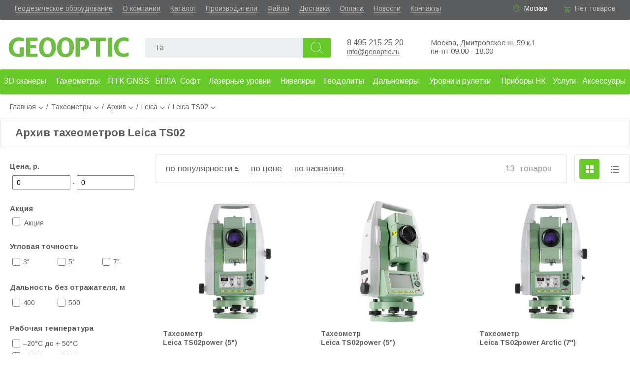

--- FILE ---
content_type: text/html; charset=utf-8
request_url: https://www.geooptic.ru/catalog/arkhiv-takheometrov-leica-ts02
body_size: 58866
content:
<!doctype html>
<html data-n-head-ssr lang="ru" data-n-head="%7B%22lang%22:%7B%22ssr%22:%22ru%22%7D%7D">
<head>
<title>Leica TS02 </title><meta data-n-head="ssr" charset="utf-8"><meta data-n-head="ssr" name="viewport" content="width=device-width, initial-scale=1.0"><meta data-n-head="ssr" data-hid="description" name="description" content="Архив тахеометров Leica TS02 FlexLine. Фото, характеристики, инструкции, сертификаты, описание. Сравнение Leica TS02 с современными аналогами. "><link data-n-head="ssr" rel="icon" type="image/x-icon" href="/favicon.ico"><link data-n-head="ssr" rel="icon" type="image/png" sizes="32x32" href="/favicon-32x32.png"><link data-n-head="ssr" rel="icon" type="image/png" sizes="16x16" href="/favicon-16x16.png"><link data-n-head="ssr" rel="apple-touch-icon" sizes="180x180" href="/apple-touch-icon.png"><link data-n-head="ssr" rel="stylesheet" href="https://fonts.googleapis.com/css?family=Arimo:400,700&amp;amp;subset=cyrillic"><link rel="preload" href="/_nuxt/0e1aba9.js" as="script"><link rel="preload" href="/_nuxt/0a430bc.js" as="script"><link rel="preload" href="/_nuxt/4da4e71.js" as="script"><link rel="preload" href="/_nuxt/617370f.js" as="script"><link rel="preload" href="/_nuxt/c2dc240.js" as="script"><link rel="preload" href="/_nuxt/99fb06b.js" as="script"><style data-vue-ssr-id="3191d5ad:0 4428d07d:0 20a930f0:0 055221f0:0 1d3c1452:0 4bc21cd3:0 3ca731de:0 8b8db530:0 6715a23c:0 7d5509c5:0 637b3408:0 e7f0bb26:0 4857bc9e:0 7a61f6bc:0">.nuxt-progress{position:fixed;top:0;left:0;right:0;height:2px;width:0;opacity:1;transition:width .1s,opacity .4s;background-color:#3b8070;z-index:999999}.nuxt-progress.nuxt-progress-notransition{transition:none}.nuxt-progress-failed{background-color:red}
*,:after,:before{box-sizing:border-box;margin:0;padding:0}a,body .v-application a{color:#606060;text-decoration:none;border-bottom:1px solid rgba(96,96,96,.3)}a:hover,body .v-application a:hover{color:#61b731!important;border-color:rgba(97,183,49,.3)}.arow{width:100%}body{font-family:"Arimo",sans-serif;font-size:16px;color:#5c5d5f}.text h1,.text h2,.text h3{margin:25px 0 10px}.text p{margin-bottom:10px}.text ul{margin:5px 25px 20px;padding:0}.aj{cursor:pointer;border-bottom:1px dashed rgba(96,96,96,.3)}.aj:hover{color:#61b731;border-color:rgba(97,183,49,.3)}.av3,.av15,.av16{color:#68c92b}.grayButton,.greenButton,.redButton{color:#fff;background:#68c92b;height:49px;border:none;border-radius:3px;font-size:16px;padding:0 20px;cursor:pointer}.grayButton:hover,.greenButton:hover,.redButton:hover{box-shadow:2px 3.464px 10px rgba(1,2,2,.44);background:#9ddf00}.grayButton,.grayButton:hover{background:#9b9b9b}.redButton{background:#eb5b48}.redButton:hover{background:#fb6b58}.mh1{font-size:22px;font-weight:700;border:1px solid #e1e2e1;padding:15px 30px;border-radius:3px;margin-bottom:20px}.listaloDown,.listaloLeft,.listaloRight,.listaloUp{width:40px;height:40px;border:1px solid #e1e2e1;border-radius:3px;background:url(/listalo_down.png) 50% no-repeat;cursor:pointer}.listaloDown:hover,.listaloLeft:hover,.listaloRight:hover,.listaloUp:hover{background:url(/listalo_down_active.png) 50% no-repeat #68c92b;border:none}.listaloUp{transform:rotate(-180deg)}.listaloLeft{transform:rotate(90deg)}.listaloRight{transform:rotate(-90deg)}.file_icon{display:inline-block;padding:5px 0 0 30px;height:24px;background:url(/file_icon.png) no-repeat}.file_icon:hover{background:url(/file_icon_green.png) no-repeat;color:#64ac4c}input[type=text]{height:40px;background:#ecf0f1;border:none;border-radius:2px;padding:10px 10px 10px 20px;font-size:16px}input[type=checkbox],input[type=radio]{width:16px;height:16px;margin-right:4px}.desktop{min-width:1200px}.desktop .content{margin:0 auto;position:relative}@media (max-width:1410px){.desktop .content{width:100%}}@media (min-width:1410px){.desktop .content{width:1410px}}
div.arow.a[data-v-12b31787]{background:#5c5d5f;height:41px;border-radius:0 0 3px 3px;color:#fff;font-size:14px;padding:9px 30px 0}div.arow.a a[data-v-12b31787]{color:hsla(0,0%,100%,.6);border-color:hsla(0,0%,100%,.3)}div.arow.a a[data-v-12b31787]:hover{color:#fff}div.arow.a .links[data-v-12b31787]{padding:0;float:left}div.arow.a .links li[data-v-12b31787]{display:block;float:left;margin:0 20px 0 0}div.arow.a .address[data-v-12b31787]{padding-left:23px;background:url(/location_green.svg) no-repeat;background-size:17px;float:right;margin-right:30px}div.arow.a .address .aj[data-v-12b31787]{border-color:hsla(0,0%,100%,.3)}div.arow.a .address .aj[data-v-12b31787]:hover{border-color:rgba(97,183,49,.3)}div.arow.a .basket[data-v-12b31787]{padding-left:26px;height:24px;background:url(/cart_green.svg) no-repeat;background-size:19px;float:right}div.arow.b[data-v-12b31787]{height:100px}div.arow.b .logo[data-v-12b31787]{background:url(/logo.svg) no-repeat center 28px;background-size:100% auto;width:250px;height:91px;float:left;margin:4px 0 0 15px}div.arow.b .logo a[data-v-12b31787]{display:block;width:100%;height:100%;text-indent:-9999px;border:none}div.arow.b .phones[data-v-12b31787]{width:150px;float:left;margin:37px 0 0 20px}div.arow.b .phones .a a[data-v-12b31787]{font-size:16px;text-decoration:none;border:none}div.arow.b .mail[data-v-12b31787]{margin:54px 0 0;float:left;font-size:15px}div.arow.b .wazap[data-v-12b31787]{margin:38px 10px 0 0;float:left;width:30px;height:30px;background:url(/icons/whatsapp-logo.svg) 50%;background-size:110% 110%}div.arow.b .wazap a[data-v-12b31787]{display:block;width:100%;height:100%;text-decoration:none;border:none}div.arow.b .worktime[data-v-12b31787]{font-size:15px;float:left;margin:37px 0 0 20px}div.arow.b .partner[data-v-12b31787]{width:100px;height:75px;float:right;background:url(/leica.png) no-repeat 100%;background-size:auto 70%;margin:16px 60px 0 0;position:relative}div.arow.b .partner a[data-v-12b31787]{display:block;border:none;height:100%;width:100%}div.arow.b .partner span[data-v-12b31787]{font-size:13px;position:absolute;left:2px;top:47px}div.arow.c[data-v-12b31787]{min-height:61px}@media (max-width:1380px){.partner[data-v-12b31787]{display:none}}
.spam[data-v-e2d67ef4]{display:block;text-align:center;background:#ffbb65;padding:5px 10px}
.empty[data-v-0ed88fec]{color:hsla(0,0%,100%,.6)}a[data-v-0ed88fec]{color:#fff}
.search[data-v-2c0eeff5]{float:left;margin:36px 0 0 30px;width:390px}.search input[data-v-2c0eeff5]{display:block;float:left;height:40px;width:320px;background:#ecf0f1;border:none;border-radius:2px;padding:10px 10px 10px 20px;font-size:16px}.search button[data-v-2c0eeff5]{height:40px;width:57px;border:none;border-radius:0 3px 3px 0;background:url(/search.svg) 50% no-repeat #68c92b;background-size:45%;cursor:pointer}.search button[data-v-2c0eeff5]:hover{background:url(/search.svg) 50% no-repeat #9ddf00;background-size:45%}
.menu[data-v-4b087bae]{position:relative;height:61px;z-index:999}.menu.fixed[data-v-4b087bae]{position:fixed;top:0}.menu.fixed .l1[data-v-4b087bae]{border-radius:0 0 3px 3px}.menu a[data-v-4b087bae]{border:none}.menu .l1[data-v-4b087bae]{display:table;width:100%;background:#68c92b;border-radius:3px}.menu .l1 ul[data-v-4b087bae]{display:table-row}.menu .l1 ul li[data-v-4b087bae]{display:table-cell;height:51px;vertical-align:middle;text-align:center}.menu .l1 ul li.active a[data-v-4b087bae]{background:rgba(225,226,225,.2)}.menu .l1 ul li a[data-v-4b087bae]{display:block;height:40px;padding:10px 0 0;font-size:16px;color:#fff;border:none;border-radius:2px}.menu .l1 ul li a[data-v-4b087bae]:hover{color:#fff!important}.menu .subMenu[data-v-4b087bae]{position:absolute;left:0;top:61px;width:100%;background:#fff;box-shadow:0 3px 15px rgba(0,0,0,.13);z-index:1000;border-radius:3px}.menu .subMenu ul.l2[data-v-4b087bae]{background:#68c92b;border-radius:3px 0 0 3px}.menu .subMenu ul.l2 li a[data-v-4b087bae]{color:#fff!important}.menu .subMenu ul[data-v-4b087bae]{display:block;position:relative;float:left;width:25%;padding:15px 0 0}.menu .subMenu ul.l2 li.arrow[data-v-4b087bae]:before{background:no-repeat url(/listalo_down_active.png)}.menu .subMenu ul li[data-v-4b087bae]{display:block;position:relative;float:left;width:100%;height:40px}.menu .subMenu ul li.active a[data-v-4b087bae],.menu .subMenu ul li:hover a[data-v-4b087bae]{background:rgba(225,226,225,.2)!important}.menu .subMenu ul li.arrow[data-v-4b087bae]:before{content:" ";position:absolute;right:4%;top:8px;transform:scale(.7) rotate(-90deg);height:20px;width:20px;background:no-repeat url(/listalo_down.png)}.menu .subMenu ul li a[data-v-4b087bae]{display:block;margin:0 0 0 3%;width:94%;height:94%;padding:10px 0 0 10px;border-radius:3px;text-decoration:none}@media (max-width:1410px){.menu[data-v-4b087bae]{width:100%;min-width:1000px}}@media (min-width:1410px){.menu[data-v-4b087bae]{width:1410px}}.choose[data-v-4b087bae]{background:url(/vyberi_razdel.png);height:141px;width:295px;right:20%}.choose[data-v-4b087bae],.img[data-v-4b087bae]{position:absolute}.img[data-v-4b087bae]{right:0;width:25%}.img img[data-v-4b087bae]{position:absolute;max-width:250px;top:10px;right:10px}
.left[data-v-a1357692]{float:left;width:300px}.left[data-v-a1357692],.right[data-v-a1357692]{position:relative;margin-top:-5px}.right[data-v-a1357692]{float:right}.description[data-v-a1357692]{float:left;width:100%}.description .a[data-v-a1357692]{margin-bottom:20px}.desktop .right[data-v-a1357692]{width:calc(100% - 316px)}.mobile .left[data-v-a1357692],.mobile .right[data-v-a1357692]{width:100%}
.breadcrumbs[data-v-4b99ef3c]{padding:7px 0 7px 20px;width:100%;font-size:14px}.breadcrumbs li.a[data-v-4b99ef3c]{display:inline-block;position:relative;height:25px}.breadcrumbs li.a:last-child a[data-v-4b99ef3c]{border:none;cursor:auto}.breadcrumbs li.a div.arrow[data-v-4b99ef3c]{display:inline-block;margin-left:5px;height:6px;width:10px;background:no-repeat url(/listalo_down.png);background-size:10px}.breadcrumbs li.a span.a[data-v-4b99ef3c]{display:inline-block;margin:0 6px}.breadcrumbs li.a ul[data-v-4b99ef3c]{display:none;position:absolute;top:20px;left:15px;z-index:1;background:#fff;width:230px;padding:5px 0;box-shadow:2px 3.464px 8px rgba(1,2,2,.24);border-radius:3px}.breadcrumbs li.a ul li[data-v-4b99ef3c]{list-style:none;padding:4px 15px}.breadcrumbs li.a ul li.active a[data-v-4b99ef3c]{font-weight:700;border:none}.breadcrumbs li.a:hover ul[data-v-4b99ef3c]{display:block}.breadcrumbs li.a:hover div.arrow[data-v-4b99ef3c]{transform:rotate(-180deg)}.mobile .breadcrumbs[data-v-4b99ef3c]{width:96%;margin-left:2%;font-size:16px}
.header[data-v-5291ece0]{display:none}.filterBlock[data-v-5291ece0]{margin-top:5px}.filterBlock .name[data-v-5291ece0]{display:block;font-size:15px;font-weight:700;padding:10px 20px}.filterBlock .values[data-v-5291ece0]{padding:0 0 0 25px;margin:0 0 20px}.filterBlock .values span[data-v-5291ece0]{font-size:14px}input[type=number][data-v-5291ece0]{display:inline-block;width:95px;font-size:14px;padding-left:7px;height:29px}.type1 label[data-v-5291ece0]{position:relative;cursor:pointer;display:block;float:left;padding:4px 0}.type1 .values[data-v-5291ece0]{overflow:auto}.type1 .values input[data-v-5291ece0]{position:absolute;top:5px;left:0}.type1 .values span[data-v-5291ece0]{margin-left:22px;font-size:14px;padding-right:4px}.reset[data-v-5291ece0]{cursor:pointer;font-weight:700;display:inline-block;margin:10px 0 10px 80px}.mobile #filter[data-v-5291ece0]{border:1px solid #e1e2e1;border-radius:3px;width:98%;margin-left:1%}.mobile #filter .header[data-v-5291ece0]{display:block;cursor:pointer;width:100%;padding:15px 30px}.mobile #filter .header span[data-v-5291ece0]{font-size:18px;font-weight:700}.mobile #filter .header .arrow[data-v-5291ece0]{display:inline-block;margin-left:10px;height:9px;width:15px;background:no-repeat url(/listalo_down.png);background-size:15px}.mobile #filter .header .arrow.up[data-v-5291ece0]{transform:rotate(-180deg)}.mobile #filter input[type=number][data-v-5291ece0]{border:1px solid #e1e2e1;display:inline-block;width:150px;font-size:16px;padding-left:7px;height:40px}.mobile #filter input[type=checkbox][data-v-5291ece0]{width:18px;height:18px}.mobile #filter .name[data-v-5291ece0],.mobile #filter .values span[data-v-5291ece0]{font-size:18px}.mobile #filter .reset[data-v-5291ece0]{margin:10px 0 10px 180px}
.highlight[data-v-483cc592]{padding:2px 0;background:#ff0}.productList[data-v-483cc592]{position:relative;width:100%;float:right;padding:0}.sort[data-v-483cc592]{border:1px solid #e1e2e1;border-radius:3px;height:58px;float:left;font-size:17px;padding:18px 20px;width:calc(100% - 128px)}.sort .asc[data-v-483cc592]{padding-right:13px;background:url(/asc.svg) no-repeat 100%}.sort .desc[data-v-483cc592]{padding-right:13px;background:url(/desc.svg) no-repeat 100%}.sort span[data-v-483cc592]{display:inline-block;font-weight:400;margin-right:10px}.sort span.aj[data-v-483cc592]{border-bottom:1px dotted}.sort .quantity[data-v-483cc592]{float:right;color:#9b9b9b}.sort .quantity span[data-v-483cc592]{font-weight:400}.changeView[data-v-483cc592]{width:113px;height:58px;float:right;border:1px solid #e1e2e1;border-radius:3px}.changeView .table[data-v-483cc592]{cursor:pointer;float:left;margin:8px 10px 0 9px;height:41px;width:41px;border-radius:4px;background:url(/table_view_icon.png) 50% no-repeat}.changeView .table.active[data-v-483cc592],.changeView .table.active[data-v-483cc592]:hover{background:url(/table_view_active.png) 50% no-repeat #68c92b}.changeView .table[data-v-483cc592]:hover{background:url(/table_view_icon.png) 50% no-repeat #f0f0f0}.changeView .list[data-v-483cc592]{cursor:pointer;float:left;margin:8px 0 0;height:41px;width:41px;border-radius:4px;background:url(/list_view_icon.png) 50% no-repeat}.changeView .list.active[data-v-483cc592],.changeView .list.active[data-v-483cc592]:hover{background:url(/list_view_active.png) 50% no-repeat #68c92b}.changeView .list[data-v-483cc592]:hover{background:url(/list_view_icon.png) 50% no-repeat #f0f0f0}.productItem[data-v-483cc592]{position:relative;float:left;width:25%;height:468px;padding:15px;margin-top:20px}.productItem a.img[data-v-483cc592]{display:block;border:none;height:250px}.productItem img[data-v-483cc592]{display:block;max-width:100%;max-height:250px;margin:0 auto}.productItem .rekStatus[data-v-483cc592]{position:absolute;top:12px;left:10px}.productItem .productName[data-v-483cc592]{position:absolute;bottom:141px;height:50px;padding:0 15px 0 0}.productItem .productName a[data-v-483cc592]{border:none;font-weight:700;font-size:14px}.productItem .params[data-v-483cc592]{position:absolute;bottom:117px;display:block;font-size:12px;padding-top:9px;color:rgba(0,0,0,.5)}.productItem .avAndCode[data-v-483cc592]{position:absolute;width:calc(100% - 30px);bottom:55px;height:40px}.productItem .avAndCode .code[data-v-483cc592]{position:absolute;top:0;left:0;display:block;padding:10px 0 0;font-size:14px}.productItem .avAndCode .av[data-v-483cc592]{display:block;position:absolute;right:0;padding:9px 0 0;font-size:16px}.productItem .avAndCode .dnd[data-v-483cc592]{display:block;position:absolute;top:30px;padding-top:10px;font-size:16px}.productItem .priceAndBasket[data-v-483cc592]{position:absolute;bottom:15px;width:calc(100% - 30px);height:40px}.productItem .priceAndBasket .price[data-v-483cc592]{position:absolute;left:0;top:8px;font-size:20px;font-weight:700}.productItem .priceAndBasket .price.onRequest[data-v-483cc592]{top:0}.productItem .priceAndBasket .priceOld[data-v-483cc592]{position:absolute;left:0;top:30px;font-size:14px;font-weight:400;opacity:.7;text-decoration:line-through}.productItem .priceAndBasket .toBasket[data-v-483cc592]{position:absolute;right:0;bottom:0;padding-left:5px}.productItem .priceAndBasket .compare[data-v-483cc592]{position:absolute;width:100%;right:0;top:-77px;font-size:12px;font-weight:400;cursor:pointer}.pagination[data-v-483cc592],.pagination .showMore[data-v-483cc592]{position:relative;float:left;width:100%}.pagination .showMore[data-v-483cc592]{margin-top:50px;border-top:1px solid #e1e2e1;text-align:center}.pagination .showMore span.label[data-v-483cc592]{display:block;padding-top:40px}.pagination .showMore span.label.use[data-v-483cc592]{padding-top:7px}.pagination .showMore .circle[data-v-483cc592]{position:absolute;left:calc(50% - 40px);top:-40px;width:80px;height:80px;border:none;border-radius:40px;background:#fff}.pagination .showMore .circle span[data-v-483cc592]{display:block;width:50px;height:50px;background:#68c92b;border-radius:25px;margin:15px;padding-top:8px;color:#fff;font-size:30px}.pagination .prev[data-v-483cc592]{position:absolute;left:0;top:24px}.pagination .next[data-v-483cc592]{position:absolute;right:0;top:24px}.pagination .showed[data-v-483cc592]{position:relative;float:left;margin-top:-18px}.pagination .pages[data-v-483cc592]{position:relative;float:right;max-width:370px;text-align:right;margin-top:-18px}.pagination .pages a[data-v-483cc592],.pagination .pages strong[data-v-483cc592]{border:none;display:inline-block;width:20px;margin:0 5px 5px 0}.desktop .productItem[data-v-483cc592]:hover{box-shadow:2px 3.464px 8px rgba(1,2,2,.24)}.listView .productItem[data-v-483cc592]{width:100%;height:225px}.listView .productItem a.img[data-v-483cc592]{height:225px;width:225px}.listView .productItem img[data-v-483cc592]{max-height:200px;margin:0}.listView .productItem .productName[data-v-483cc592]{top:30px;left:300px;padding:0}.listView .productItem .params[data-v-483cc592]{top:60px;left:300px}.listView .productItem .avAndCode[data-v-483cc592]{top:90px;left:300px;width:300px}.listView .productItem .avAndCode .code[data-v-483cc592]{padding-top:16px}.listView .productItem .avAndCode .av[data-v-483cc592]{padding-top:14px}.listView .productItem .priceAndBasket[data-v-483cc592]{left:0;top:0;width:100%;height:0}.listView .productItem .priceAndBasket .price[data-v-483cc592]{width:140px;margin-left:-140px;left:100%;top:70px}.listView .productItem .priceAndBasket .priceOld[data-v-483cc592]{width:140px;margin-left:-140px;left:100%;top:55px}.listView .productItem .priceAndBasket .toBasket[data-v-483cc592]{top:110px;right:20px}.listView .productItem .priceAndBasket .toBasket button[data-v-483cc592]{width:190px}.listView .productItem .priceAndBasket .compare[data-v-483cc592]{top:165px;right:20px;width:300px}.mobile .sort[data-v-483cc592]{margin-left:1%;position:relative;width:98%}.mobile .sort .quantity[data-v-483cc592]{position:absolute;right:5px;bottom:-25px}.mobile .changeView[data-v-483cc592]{display:none}.mobile .productItem[data-v-483cc592]{margin-left:5%;width:90%}.mobile .pagination .prev[data-v-483cc592]{left:10px}.mobile .pagination .next[data-v-483cc592]{right:10px}.mobile .pagination .showed[data-v-483cc592]{left:10px}.mobile .pagination .pages[data-v-483cc592]{float:left;width:100%;padding:0 10px;box-size:border-box;text-align:left;margin-top:20px}@media (max-width:1300px){.productItem[data-v-483cc592]{width:33.33%}}
.productList .params strong{font-weight:400}.productList .toBasket button{height:40px}
.compareButton[data-v-33179ec2]{position:absolute;width:100%;height:20px}input[data-v-33179ec2]{right:0;margin:0}.toCompare[data-v-33179ec2],input[data-v-33179ec2]{position:absolute}.toCompare[data-v-33179ec2]{right:25px;width:calc(100% - 20px);background:#fff;text-align:right}
.footer[data-v-14dbefaa]{float:left;width:100%;margin-top:20px}.footer a[data-v-14dbefaa]{border:none}.footer a[data-v-14dbefaa]:hover{border-bottom:1px solid}.arow.a[data-v-14dbefaa]{background:#ecf0f1;font-size:15px;float:left;padding-top:150px}.logo[data-v-14dbefaa]{width:170px;height:65px;background:url(/logo.svg) no-repeat;background-size:100%;left:40px}.logo[data-v-14dbefaa],ul[data-v-14dbefaa]{position:absolute;top:35px}ul[data-v-14dbefaa]{display:block}li[data-v-14dbefaa]{list-style:none;padding-bottom:5px}ul.u1[data-v-14dbefaa]{left:271px}ul.u2[data-v-14dbefaa]{left:393px}ul.u3[data-v-14dbefaa]{left:561px}.contacts[data-v-14dbefaa]{position:absolute;left:712px;top:35px;width:200px}.contacts a[data-v-14dbefaa]{display:inline-block}.phone[data-v-14dbefaa]{font-size:18px}.address[data-v-14dbefaa]{position:absolute;top:35px;left:907px;font-size:16px}.visa-huisa[data-v-14dbefaa]{width:97px;background:url(/visa.png);margin:15px 0 0}.mir[data-v-14dbefaa],.visa-huisa[data-v-14dbefaa]{display:inline-block;height:23px}.mir[data-v-14dbefaa]{width:50px;background:url(/mirlogo.png);margin:15px 0 0 10px}.footer .social[data-v-14dbefaa]{position:relative;margin-top:10px}.footer .social a[data-v-14dbefaa]:hover{border:none;text-decoration:none}.footer .social a[data-v-14dbefaa]{display:block;width:100%;height:100%}.social .telega[data-v-14dbefaa]{background:url(/icons/telegram-logo.svg);background-size:100% 100%}.social .telega[data-v-14dbefaa],.social .whatsapp[data-v-14dbefaa]{display:inline-block;width:30px;height:30px;margin-right:10px}.social .whatsapp[data-v-14dbefaa]{background:url(/icons/whatsapp-logo.svg) 50%;background-size:123% 123%}.social .vk[data-v-14dbefaa]{width:30px;background:url(/icons/vk-logo.svg);background-size:100% 100%;margin-right:10px}.social .vk[data-v-14dbefaa],.social .youtube[data-v-14dbefaa]{display:inline-block;height:30px}.social .youtube[data-v-14dbefaa]{width:45px;background:url(/icons/youtube-logo.svg);background-size:100% 100%}.worktime[data-v-14dbefaa]{position:absolute;top:35px;right:35px;font-size:16px}.arow.b[data-v-14dbefaa]{padding:15px 0 0 20px;height:50px;color:#fff;font-size:16px;background:#95a5a6;float:left}@media (max-width:1400px){.worktime[data-v-14dbefaa]{display:none}}</style>
</head>
<body >
<div data-server-rendered="true" id="__nuxt"><!----><div id="__layout"><div class="acontainer desktop"><div class="header" data-v-12b31787><div itemscope="itemscope" itemtype="http://schema.org/Organization" class="content" data-v-12b31787><!----><meta itemprop="name" content="Геооптик" data-v-12b31787><meta itemprop="address" content="127238, Москва, Дмитровское шоссе 59 корп. 1" data-v-12b31787><div class="arow a" data-v-12b31787><ul class="links" data-v-12b31787><li data-v-12b31787><a href="/catalog/geodezicheskoe-oborudovanie" data-v-12b31787>Геодезическое оборудование</a></li><li data-v-12b31787><a href="/about" data-v-12b31787>О компании</a></li><li data-v-12b31787><a href="/catalog" class="nuxt-link-active" data-v-12b31787>Каталог</a></li><li data-v-12b31787><a href="/brands" data-v-12b31787>Производители</a></li><li data-v-12b31787><a href="/files" data-v-12b31787>Файлы</a></li><li data-v-12b31787><a href="/dostavka" data-v-12b31787>Доставка</a></li><li data-v-12b31787><a href="/oplata" data-v-12b31787>Оплата</a></li><li data-v-12b31787><a href="/news" data-v-12b31787>Новости</a></li><li data-v-12b31787><a href="/kontakty" data-v-12b31787>Контакты</a></li><!----></ul><div class="basket" data-v-12b31787><div data-v-0ed88fec data-v-12b31787><span class="empty" data-v-0ed88fec>Нет товаров</span></div></div><div class="address" data-v-12b31787><!----></div></div><div class="arow b" data-v-12b31787><div class="logo" data-v-12b31787><a href="/" class="nuxt-link-active" data-v-12b31787>Geooptic.ru</a></div><div class="search" data-v-2c0eeff5 data-v-12b31787><input id="searchInput" type="text" placeholder="" value="" data-v-2c0eeff5><button data-v-2c0eeff5></button></div><div class="phones" data-v-12b31787><p class="a" data-v-12b31787><a href="tel:84952152520" itemprop="telephone" data-v-12b31787>8 495 215 25 20</a><br data-v-12b31787><a href="mailto:info@geooptic.ru" style="border-bottom: solid 1px; font-size: 14px;" data-v-12b31787>info@geooptic.ru</a></p></div><div class="worktime" data-v-12b31787><p data-v-12b31787><span data-v-12b31787>Москва, Дмитровское ш. 59 к.1</span><span data-v-12b31787><br data-v-12b31787> пн-пт 09:00 - 18:00</span><!----><!----><!----><!----></p></div><div class="partner" data-v-12b31787><a href="/brands/leica/" data-v-12b31787></a></div></div><div class="arow c" data-v-12b31787><div class="menu" data-v-4b087bae data-v-12b31787><div class="l1" data-v-4b087bae><ul data-v-4b087bae><li data-v-4b087bae><a href="/catalog/3d-skanirovanie" data-v-4b087bae>3D сканеры</a></li><li data-v-4b087bae><a href="/catalog/taheometry" data-v-4b087bae>Тахеометры</a></li><li data-v-4b087bae><a href="/catalog/gnss-priemniki" data-v-4b087bae>RTK GNSS</a></li><li data-v-4b087bae><a href="/catalog/bpla" data-v-4b087bae>БПЛА</a></li><li data-v-4b087bae><a href="/catalog/soft" data-v-4b087bae>Софт</a></li><li data-v-4b087bae><a href="/catalog/lazernye-urovni" data-v-4b087bae>Лазерные уровни</a></li><li data-v-4b087bae><a href="/catalog/niveliry" data-v-4b087bae>Нивелиры</a></li><li data-v-4b087bae><a href="/catalog/teodolity" data-v-4b087bae>Теодолиты</a></li><li data-v-4b087bae><a href="/catalog/dalnomery" data-v-4b087bae>Дальномеры</a></li><li data-v-4b087bae><a href="/catalog/urovni-i" data-v-4b087bae>Уровни и рулетки</a></li><li data-v-4b087bae><a href="/catalog/pribory-nerazrushayushchego-kontrolya" data-v-4b087bae>Приборы НК</a></li><li data-v-4b087bae><a href="/catalog/uslugi" data-v-4b087bae>Услуги</a></li><li data-v-4b087bae><a href="/catalog/aksessuary" data-v-4b087bae>Аксессуары</a></li></ul></div><!----></div></div></div></div><div class="main"><div class="content"><div data-v-a1357692><div data-v-4b99ef3c data-v-a1357692><div itemscope="itemscope" itemtype="http://schema.org/BreadcrumbList" class="breadcrumbs" data-v-4b99ef3c><ul data-v-4b99ef3c><li class="a" data-v-4b99ef3c><a href="/" class="nuxt-link-active" data-v-4b99ef3c>Главная<div class="arrow" data-v-4b99ef3c></div><ul style="left:0;" data-v-4b99ef3c><li data-v-4b99ef3c><a href="/about" data-v-4b99ef3c>О компании</a></li><li data-v-4b99ef3c><a href="/catalog" class="nuxt-link-active" data-v-4b99ef3c>Каталог</a></li><li data-v-4b99ef3c><a href="/brands" data-v-4b99ef3c>Производители</a></li><li data-v-4b99ef3c><a href="/files" data-v-4b99ef3c>Файлы</a></li><li data-v-4b99ef3c><a href="/dostavka" data-v-4b99ef3c>Доставка</a></li><li data-v-4b99ef3c><a href="/oplata" data-v-4b99ef3c>Оплата</a></li><li data-v-4b99ef3c><a href="/news" data-v-4b99ef3c>Новости</a></li><li data-v-4b99ef3c><a href="/kontakty" data-v-4b99ef3c>Контакты</a></li></ul></a></li><li itemscope="itemscope" itemprop="itemListElement" itemtype="http://schema.org/ListItem" itemposition="1" class="a" data-v-4b99ef3c><meta itemprop="position" content="1" data-v-4b99ef3c><span class="a" data-v-4b99ef3c>/</span><a href="/catalog/taheometry" itemprop="item" data-v-4b99ef3c><span itemprop="name" data-v-4b99ef3c>Тахеометры</span></a><div class="arrow" data-v-4b99ef3c></div><ul data-v-4b99ef3c><li data-v-4b99ef3c><a href="/catalog/3d-skanirovanie" data-v-4b99ef3c>Системы 3D сканирования</a></li><li class="active" data-v-4b99ef3c><a href="/catalog/taheometry" data-v-4b99ef3c>Тахеометры</a></li><li data-v-4b99ef3c><a href="/catalog/gnss-priemniki" data-v-4b99ef3c>GNSS-оборудование</a></li><li data-v-4b99ef3c><a href="/catalog/bpla" data-v-4b99ef3c>БПЛА</a></li><li data-v-4b99ef3c><a href="/catalog/soft" data-v-4b99ef3c>Программы</a></li><li data-v-4b99ef3c><a href="/catalog/lazernye-urovni" data-v-4b99ef3c>Лазерные уровни</a></li><li data-v-4b99ef3c><a href="/catalog/niveliry" data-v-4b99ef3c>Нивелиры</a></li><li data-v-4b99ef3c><a href="/catalog/teodolity" data-v-4b99ef3c>Теодолиты</a></li><li data-v-4b99ef3c><a href="/catalog/dalnomery" data-v-4b99ef3c>Дальномеры</a></li><li data-v-4b99ef3c><a href="/catalog/urovni-i" data-v-4b99ef3c>Рулетки, уровни и угломеры</a></li><li data-v-4b99ef3c><a href="/catalog/pribory-nerazrushayushchego-kontrolya" data-v-4b99ef3c>Приборы НК</a></li><li data-v-4b99ef3c><a href="/catalog/uslugi" data-v-4b99ef3c>Услуги</a></li><li data-v-4b99ef3c><a href="/catalog/aksessuary" data-v-4b99ef3c>Аксессуары</a></li></ul></li><li itemscope="itemscope" itemprop="itemListElement" itemtype="http://schema.org/ListItem" itemposition="2" class="a" data-v-4b99ef3c><meta itemprop="position" content="2" data-v-4b99ef3c><span class="a" data-v-4b99ef3c>/</span><a href="/catalog/arkhiv-takheometrov" itemprop="item" data-v-4b99ef3c><span itemprop="name" data-v-4b99ef3c>Архив</span></a><div class="arrow" data-v-4b99ef3c></div><ul data-v-4b99ef3c><li data-v-4b99ef3c><a href="/catalog/taheometry-leica" data-v-4b99ef3c>Leica</a></li><li data-v-4b99ef3c><a href="/catalog/taheometry-sokkia" data-v-4b99ef3c>Sokkia</a></li><li data-v-4b99ef3c><a href="/catalog/taheometry-trimble" data-v-4b99ef3c>Trimble</a></li><li data-v-4b99ef3c><a href="/catalog/taheometry-geomax" data-v-4b99ef3c>GeoMax</a></li><li data-v-4b99ef3c><a href="/catalog/taheometry-south" data-v-4b99ef3c>South</a></li><li data-v-4b99ef3c><a href="/catalog/tacheomety-foif" data-v-4b99ef3c>FOIF</a></li><li data-v-4b99ef3c><a href="/catalog/tacheometry-stec" data-v-4b99ef3c>STEC</a></li><li data-v-4b99ef3c><a href="/catalog/taheometry-ruide" data-v-4b99ef3c>Ruide</a></li><li data-v-4b99ef3c><a href="/catalog/tacheometry-vega" data-v-4b99ef3c>VEGA</a></li><li data-v-4b99ef3c><a href="/catalog/taheometry-topcon" data-v-4b99ef3c>Topcon</a></li><li data-v-4b99ef3c><a href="/catalog/taheometry-nikon" data-v-4b99ef3c>Nikon</a></li><li data-v-4b99ef3c><a href="/catalog/ehlektronnye-takheometry" data-v-4b99ef3c>Выбор</a></li><li data-v-4b99ef3c><a href="/catalog/aksessuary-dlya-taheometrov" data-v-4b99ef3c>Аксессуары</a></li><li class="active" data-v-4b99ef3c><a href="/catalog/arkhiv-takheometrov" data-v-4b99ef3c>Архив</a></li></ul></li><li itemscope="itemscope" itemprop="itemListElement" itemtype="http://schema.org/ListItem" itemposition="3" class="a" data-v-4b99ef3c><meta itemprop="position" content="3" data-v-4b99ef3c><span class="a" data-v-4b99ef3c>/</span><a href="/catalog/arkhiv-takheometrov-leica" itemprop="item" data-v-4b99ef3c><span itemprop="name" data-v-4b99ef3c>Leica</span></a><div class="arrow" data-v-4b99ef3c></div><ul data-v-4b99ef3c><li class="active" data-v-4b99ef3c><a href="/catalog/arkhiv-takheometrov-leica" data-v-4b99ef3c>Leica</a></li><li data-v-4b99ef3c><a href="/catalog/arkhiv-takheometrov-trimble" data-v-4b99ef3c>Trimble</a></li><li data-v-4b99ef3c><a href="/catalog/arkhiv-takheometrov-sokkia" data-v-4b99ef3c>Sokkia</a></li><li data-v-4b99ef3c><a href="/catalog/arkhiv-takheometrov-topton" data-v-4b99ef3c>Topcon</a></li><li data-v-4b99ef3c><a href="/catalog/arkhiv-takheometrov-nikon" data-v-4b99ef3c>Nikon</a></li><li data-v-4b99ef3c><a href="/catalog/arkhiv-takheometrov-geomax" data-v-4b99ef3c>GeoMax</a></li><li data-v-4b99ef3c><a href="/catalog/arkhiv-takheometrov-spectra-precision" data-v-4b99ef3c>Spectra Precision</a></li><li data-v-4b99ef3c><a href="/catalog/taheometry-spectra-precision" data-v-4b99ef3c>Spectra</a></li></ul></li><li itemscope="itemscope" itemprop="itemListElement" itemtype="http://schema.org/ListItem" itemposition="4" class="a" data-v-4b99ef3c><meta itemprop="position" content="4" data-v-4b99ef3c><span class="a" data-v-4b99ef3c>/</span><a href="/catalog/arkhiv-takheometrov-leica-ts02" aria-current="page" itemprop="item" class="nuxt-link-exact-active nuxt-link-active" data-v-4b99ef3c><span itemprop="name" data-v-4b99ef3c>Leica TS02</span></a><div class="arrow" data-v-4b99ef3c></div><ul data-v-4b99ef3c><li data-v-4b99ef3c><a href="/catalog/arkhiv-takheometrov-leica-builder" data-v-4b99ef3c>Leica Builder</a></li><li class="active" data-v-4b99ef3c><a href="/catalog/arkhiv-takheometrov-leica-ts02" aria-current="page" class="nuxt-link-exact-active nuxt-link-active" data-v-4b99ef3c>Leica TS02</a></li><li data-v-4b99ef3c><a href="/catalog/leica-ts02plus" data-v-4b99ef3c>Leica TS02plus</a></li><li data-v-4b99ef3c><a href="/catalog/leica-ts06" data-v-4b99ef3c>Leica TS06</a></li><li data-v-4b99ef3c><a href="/catalog/leica-ts07-rus" data-v-4b99ef3c>Leica TS07 RUS</a></li><li data-v-4b99ef3c><a href="/catalog/leica-ts06plus" data-v-4b99ef3c>Leica TS06plus</a></li><li data-v-4b99ef3c><a href="/catalog/leica-ts07-rus-superarctic" data-v-4b99ef3c>Leica TS07 RUS SuperArctic</a></li><li data-v-4b99ef3c><a href="/catalog/leica-ts06-rus" data-v-4b99ef3c>Leica TS06 RUS</a></li><li data-v-4b99ef3c><a href="/catalog/arkhiv-takheometrov-leica-ts09" data-v-4b99ef3c>Leica TS09</a></li><li data-v-4b99ef3c><a href="/catalog/leica-ts09plus" data-v-4b99ef3c>Leica TS09plus</a></li><li data-v-4b99ef3c><a href="/catalog/leica-ts09-rus" data-v-4b99ef3c>Leica TS09 RUS</a></li><li data-v-4b99ef3c><a href="/catalog/arkhiv-takheometrov-leica-tcr1200" data-v-4b99ef3c>Leica TCR1200</a></li><li data-v-4b99ef3c><a href="/catalog/leica-ts11" data-v-4b99ef3c>Leica TS11</a></li><li data-v-4b99ef3c><a href="/catalog/leica-ts15" data-v-4b99ef3c>Leica TS15</a></li><li data-v-4b99ef3c><a href="/catalog/leica-ts16" data-v-4b99ef3c>Leica TS16</a></li><li data-v-4b99ef3c><a href="/catalog/arkhiv-takheometrov-leica-tm30" data-v-4b99ef3c>Leica TM30</a></li><li data-v-4b99ef3c><a href="/catalog/leica-tm50-nova" data-v-4b99ef3c>Leica TM50</a></li></ul></li></ul></div></div><h1 class="mh1" data-v-a1357692>Архив тахеометров Leica TS02</h1><div class="left" data-v-a1357692><!----><div id="filter" data-v-5291ece0 data-v-a1357692><div class="header" data-v-5291ece0><span data-v-5291ece0>Фильтр</span><div class="arrow up" data-v-5291ece0></div></div><div class="filterBlock" data-v-5291ece0><span class="name" data-v-5291ece0>Цена, р.</span><div class="values" data-v-5291ece0><input type="number" value="0" style="width: calc(50% - 20px);" data-v-5291ece0><span data-v-5291ece0> - </span><input type="number" value="0" style="width: calc(50% - 20px);" data-v-5291ece0></div><!----></div><!----><!----><div class="filterBlock" data-v-5291ece0><span class="name" data-v-5291ece0>Акция</span><!----><div class="values" data-v-5291ece0><label style="width:100%;" data-v-5291ece0><input type="checkbox" value="0" data-v-5291ece0><span data-v-5291ece0> Акция</span></label></div></div><!----><div class="filterBlock type1" data-v-5291ece0><span class="name" data-v-5291ece0>Угловая точность</span><!----><div class="values" data-v-5291ece0><label style="width:33.333333333333336%;" data-v-5291ece0><input type="checkbox" value="0" data-v-5291ece0><span data-v-5291ece0> 3&quot;</span></label><label style="width:33.333333333333336%;" data-v-5291ece0><input type="checkbox" value="1" data-v-5291ece0><span data-v-5291ece0> 5&quot;</span></label><label style="width:33.333333333333336%;" data-v-5291ece0><input type="checkbox" value="2" data-v-5291ece0><span data-v-5291ece0> 7&quot;</span></label></div></div><!----><!----><div class="filterBlock type1" data-v-5291ece0><span class="name" data-v-5291ece0>Дальность без отражателя, м</span><!----><div class="values" data-v-5291ece0><label style="width:33.333333333333336%;" data-v-5291ece0><input type="checkbox" value="0" data-v-5291ece0><span data-v-5291ece0> 400</span></label><label style="width:33.333333333333336%;" data-v-5291ece0><input type="checkbox" value="1" data-v-5291ece0><span data-v-5291ece0> 500</span></label></div></div><div class="filterBlock type1" data-v-5291ece0><span class="name" data-v-5291ece0>Рабочая температура</span><!----><div class="values" data-v-5291ece0><label style="width:100%;" data-v-5291ece0><input type="checkbox" value="0" data-v-5291ece0><span data-v-5291ece0> –20°C до + 50°C</span></label><label style="width:100%;" data-v-5291ece0><input type="checkbox" value="1" data-v-5291ece0><span data-v-5291ece0> –35°C до + 50°C</span></label></div></div><!----><!----><!----><!----><!----><div class="filterBlock" data-v-5291ece0><span class="reset aj" data-v-5291ece0>Сбросить фильтр</span></div></div></div><div class="right" data-v-a1357692><div id="productList" class="productList" data-v-483cc592 data-v-a1357692><div class="sort" data-v-483cc592><span class="asc" data-v-483cc592>по популярности</span><span data-v-483cc592> </span><span class="aj" data-v-483cc592>по цене</span><span data-v-483cc592> </span><span class="aj" data-v-483cc592>по названию</span><div class="quantity" data-v-483cc592><span data-v-483cc592>13 </span><!----><span data-v-483cc592>товаров</span></div></div><div class="changeView" data-v-483cc592><div class="table active" data-v-483cc592></div><div class="list" data-v-483cc592></div></div><div class="productItem" data-v-483cc592><!----><!----><a href="/product/leica-ts02power-5-2" class="img" data-v-483cc592><img src="https://www.geooptic.ru/static/thumbs/e8a8d1ceb8a1f943559e9730f9c98c80f3a68f64-1.jpg" alt="Тахеометр Leica TS02power (5&quot;)" data-v-483cc592></a><!----><div class="productName" data-v-483cc592><a href="/product/leica-ts02power-5-2" data-v-483cc592><span data-v-483cc592>Тахеометр </span><br data-v-483cc592><span data-v-483cc592>Leica TS02power (5&quot;) </span></a></div><span class="params" data-v-483cc592><div data-v-483cc592><strong data-v-483cc592>400 м / 5&quot; / –20°C до + 50°C / IP55</strong></div></span><div class="avAndCode" data-v-483cc592><span class="code" data-v-483cc592>Код: <span data-v-483cc592>2726</span></span><span class="dnd" data-v-483cc592>Снят с производства</span></div><div class="priceAndBasket" data-v-483cc592><!----><!----><!----><div class="compare" data-v-483cc592><div class="compareButton" data-v-33179ec2 data-v-483cc592><input type="checkbox" title="Добавить в сравнение" data-v-33179ec2><!----></div></div></div></div><div class="productItem" data-v-483cc592><!----><!----><a href="/product/leica-ts02power-5" class="img" data-v-483cc592><img src="https://www.geooptic.ru/static/thumbs/f26cea50ce38cc985b66e235d30cf178607667a7-1.jpg" alt="Тахеометр Leica TS02power (5”)" data-v-483cc592></a><!----><div class="productName" data-v-483cc592><a href="/product/leica-ts02power-5" data-v-483cc592><span data-v-483cc592>Тахеометр </span><br data-v-483cc592><span data-v-483cc592>Leica TS02power (5”) </span></a></div><span class="params" data-v-483cc592><div data-v-483cc592><strong data-v-483cc592>400 м / 5&quot; / –20°C до + 50°C / IP55</strong></div></span><div class="avAndCode" data-v-483cc592><span class="code" data-v-483cc592>Код: <span data-v-483cc592>2267</span></span><span class="dnd" data-v-483cc592>Снят с производства</span></div><div class="priceAndBasket" data-v-483cc592><!----><!----><!----><div class="compare" data-v-483cc592><div class="compareButton" data-v-33179ec2 data-v-483cc592><input type="checkbox" title="Добавить в сравнение" data-v-33179ec2><!----></div></div></div></div><div class="productItem" data-v-483cc592><!----><!----><a href="/product/leica-ts02power-arctic-7" class="img" data-v-483cc592><img src="https://www.geooptic.ru/static/thumbs/e8a8d1ceb8a1f943559e9730f9c98c80f3a68f64-1.jpg" alt="Тахеометр Leica TS02power Arctic (7&quot;)" data-v-483cc592></a><!----><div class="productName" data-v-483cc592><a href="/product/leica-ts02power-arctic-7" data-v-483cc592><span data-v-483cc592>Тахеометр </span><br data-v-483cc592><span data-v-483cc592>Leica TS02power Arctic (7&quot;) </span></a></div><span class="params" data-v-483cc592><div data-v-483cc592><strong data-v-483cc592>500 м / 5&quot; / –20°C до + 50°C / IP55</strong></div></span><div class="avAndCode" data-v-483cc592><span class="code" data-v-483cc592>Код: <span data-v-483cc592>2727</span></span><span class="dnd" data-v-483cc592>Снят с производства</span></div><div class="priceAndBasket" data-v-483cc592><!----><!----><!----><div class="compare" data-v-483cc592><div class="compareButton" data-v-33179ec2 data-v-483cc592><input type="checkbox" title="Добавить в сравнение" data-v-33179ec2><!----></div></div></div></div><div class="productItem" data-v-483cc592><!----><!----><a href="/product/leica-ts02-power-arctic-5-full-kb" class="img" data-v-483cc592><img src="https://www.geooptic.ru/static/thumbs/de132cdad468d2759799a252c3cba832e117ee2c-1.jpg" alt="Тахеометр Leica TS02power Arctic (5”)" data-v-483cc592></a><!----><div class="productName" data-v-483cc592><a href="/product/leica-ts02-power-arctic-5-full-kb" data-v-483cc592><span data-v-483cc592>Тахеометр </span><br data-v-483cc592><span data-v-483cc592>Leica TS02power Arctic (5”) </span></a></div><span class="params" data-v-483cc592><div data-v-483cc592><strong data-v-483cc592>400 м / 5&quot; / –35°C до + 50°C / IP55</strong></div></span><div class="avAndCode" data-v-483cc592><span class="code" data-v-483cc592>Код: <span data-v-483cc592>2268</span></span><span class="dnd" data-v-483cc592>Снят с производства</span></div><div class="priceAndBasket" data-v-483cc592><!----><!----><!----><div class="compare" data-v-483cc592><div class="compareButton" data-v-33179ec2 data-v-483cc592><input type="checkbox" title="Добавить в сравнение" data-v-33179ec2><!----></div></div></div></div><div class="productItem" data-v-483cc592><!----><!----><a href="/product/leica-ts02power-7-arctic" class="img" data-v-483cc592><img src="https://www.geooptic.ru/static/thumbs/de132cdad468d2759799a252c3cba832e117ee2c-1.jpg" alt="Тахеометр Leica TS02power (7”) Arctic" data-v-483cc592></a><!----><div class="productName" data-v-483cc592><a href="/product/leica-ts02power-7-arctic" data-v-483cc592><span data-v-483cc592>Тахеометр </span><br data-v-483cc592><span data-v-483cc592>Leica TS02power (7”) Arctic </span></a></div><span class="params" data-v-483cc592><div data-v-483cc592><strong data-v-483cc592>400 м / 7&quot; / –35°C до + 50°C / IP55</strong></div></span><div class="avAndCode" data-v-483cc592><span class="code" data-v-483cc592>Код: <span data-v-483cc592>1628</span></span><span class="dnd" data-v-483cc592>Снят с производства</span></div><div class="priceAndBasket" data-v-483cc592><!----><!----><!----><div class="compare" data-v-483cc592><div class="compareButton" data-v-33179ec2 data-v-483cc592><input type="checkbox" title="Добавить в сравнение" data-v-33179ec2><!----></div></div></div></div><div class="productItem" data-v-483cc592><!----><!----><a href="/product/leica-ts02power-arctic-3-2" class="img" data-v-483cc592><img src="https://www.geooptic.ru/static/thumbs/e0e34940efd7a7115a9cc41f44e2026e349723ee-1.jpg" alt="Тахеометр Leica TS02power Arctic (3&quot;)" data-v-483cc592></a><!----><div class="productName" data-v-483cc592><a href="/product/leica-ts02power-arctic-3-2" data-v-483cc592><span data-v-483cc592>Тахеометр </span><br data-v-483cc592><span data-v-483cc592>Leica TS02power Arctic (3&quot;) </span></a></div><span class="params" data-v-483cc592><div data-v-483cc592><strong data-v-483cc592>500 м / 3&quot; / –35°C до + 50°C / IP55</strong></div></span><div class="avAndCode" data-v-483cc592><span class="code" data-v-483cc592>Код: <span data-v-483cc592>2723</span></span><span class="dnd" data-v-483cc592>Снят с производства</span></div><div class="priceAndBasket" data-v-483cc592><!----><!----><!----><div class="compare" data-v-483cc592><div class="compareButton" data-v-33179ec2 data-v-483cc592><input type="checkbox" title="Добавить в сравнение" data-v-33179ec2><!----></div></div></div></div><div class="productItem" data-v-483cc592><!----><!----><a href="/product/leica-ts02power-arctic-3" class="img" data-v-483cc592><img src="https://www.geooptic.ru/static/thumbs/de132cdad468d2759799a252c3cba832e117ee2c-1.jpg" alt="Тахеометр Leica TS02power Arctic 3”" data-v-483cc592></a><!----><div class="productName" data-v-483cc592><a href="/product/leica-ts02power-arctic-3" data-v-483cc592><span data-v-483cc592>Тахеометр </span><br data-v-483cc592><span data-v-483cc592>Leica TS02power Arctic 3” </span></a></div><span class="params" data-v-483cc592><div data-v-483cc592><strong data-v-483cc592>3&quot; / 400 м / –35°C до + 50°C / IP55</strong></div></span><div class="avAndCode" data-v-483cc592><span class="code" data-v-483cc592>Код: <span data-v-483cc592>2270</span></span><span class="dnd" data-v-483cc592>Снят с производства</span></div><div class="priceAndBasket" data-v-483cc592><!----><!----><!----><div class="compare" data-v-483cc592><div class="compareButton" data-v-33179ec2 data-v-483cc592><input type="checkbox" title="Добавить в сравнение" data-v-33179ec2><!----></div></div></div></div><div class="productItem" data-v-483cc592><!----><!----><a href="/product/leica-ts02power-7" class="img" data-v-483cc592><img src="https://www.geooptic.ru/static/thumbs/e0e34940efd7a7115a9cc41f44e2026e349723ee-1.jpg" alt="Тахеометр Leica TS02power (7&quot;)" data-v-483cc592></a><!----><div class="productName" data-v-483cc592><a href="/product/leica-ts02power-7" data-v-483cc592><span data-v-483cc592>Тахеометр </span><br data-v-483cc592><span data-v-483cc592>Leica TS02power (7&quot;) </span></a></div><span class="params" data-v-483cc592><div data-v-483cc592><strong data-v-483cc592>500 м / 5&quot; / –20°C до + 50°C / IP55</strong></div></span><div class="avAndCode" data-v-483cc592><span class="code" data-v-483cc592>Код: <span data-v-483cc592>2609</span></span><span class="dnd" data-v-483cc592>Снят с производства</span></div><div class="priceAndBasket" data-v-483cc592><!----><!----><!----><div class="compare" data-v-483cc592><div class="compareButton" data-v-33179ec2 data-v-483cc592><input type="checkbox" title="Добавить в сравнение" data-v-33179ec2><!----></div></div></div></div><div class="productItem" data-v-483cc592><!----><!----><a href="/product/leica-ts02power-3-2" class="img" data-v-483cc592><img src="https://www.geooptic.ru/static/thumbs/e0e34940efd7a7115a9cc41f44e2026e349723ee-1.jpg" alt="Тахеометр Leica TS02power (3&quot;)" data-v-483cc592></a><!----><div class="productName" data-v-483cc592><a href="/product/leica-ts02power-3-2" data-v-483cc592><span data-v-483cc592>Тахеометр </span><br data-v-483cc592><span data-v-483cc592>Leica TS02power (3&quot;) </span></a></div><span class="params" data-v-483cc592><div data-v-483cc592><strong data-v-483cc592>400 м / 3&quot; / –20°C до + 50°C / IP55</strong></div></span><div class="avAndCode" data-v-483cc592><span class="code" data-v-483cc592>Код: <span data-v-483cc592>2724</span></span><span class="dnd" data-v-483cc592>Снят с производства</span></div><div class="priceAndBasket" data-v-483cc592><!----><!----><!----><div class="compare" data-v-483cc592><div class="compareButton" data-v-33179ec2 data-v-483cc592><input type="checkbox" title="Добавить в сравнение" data-v-33179ec2><!----></div></div></div></div><div class="productItem" data-v-483cc592><!----><!----><a href="/product/leica-ts02power-5-3" class="img" data-v-483cc592><img src="https://www.geooptic.ru/static/thumbs/de132cdad468d2759799a252c3cba832e117ee2c-1.jpg" alt="Тахеометр Leica TS02power (5”)" data-v-483cc592></a><!----><div class="productName" data-v-483cc592><a href="/product/leica-ts02power-5-3" data-v-483cc592><span data-v-483cc592>Тахеометр </span><br data-v-483cc592><span data-v-483cc592>Leica TS02power (5”) </span></a></div><span class="params" data-v-483cc592><div data-v-483cc592><strong data-v-483cc592>400 м / 5&quot; / –20°C до + 50°C / IP55</strong></div></span><div class="avAndCode" data-v-483cc592><span class="code" data-v-483cc592>Код: <span data-v-483cc592>1327</span></span><span class="dnd" data-v-483cc592>Снят с производства</span></div><div class="priceAndBasket" data-v-483cc592><!----><!----><!----><div class="compare" data-v-483cc592><div class="compareButton" data-v-33179ec2 data-v-483cc592><input type="checkbox" title="Добавить в сравнение" data-v-33179ec2><!----></div></div></div></div><div class="productItem" data-v-483cc592><!----><!----><a href="/product/leica-ts02power-3" class="img" data-v-483cc592><img src="https://www.geooptic.ru/static/thumbs/de132cdad468d2759799a252c3cba832e117ee2c-1.jpg" alt="Тахеометр Leica TS02power (3”)" data-v-483cc592></a><!----><div class="productName" data-v-483cc592><a href="/product/leica-ts02power-3" data-v-483cc592><span data-v-483cc592>Тахеометр </span><br data-v-483cc592><span data-v-483cc592>Leica TS02power (3”) </span></a></div><span class="params" data-v-483cc592><div data-v-483cc592><strong data-v-483cc592>400 м / 3&quot; / –20°C до + 50°C / IP55</strong></div></span><div class="avAndCode" data-v-483cc592><span class="code" data-v-483cc592>Код: <span data-v-483cc592>2269</span></span><span class="dnd" data-v-483cc592>Снят с производства</span></div><div class="priceAndBasket" data-v-483cc592><!----><!----><!----><div class="compare" data-v-483cc592><div class="compareButton" data-v-33179ec2 data-v-483cc592><input type="checkbox" title="Добавить в сравнение" data-v-33179ec2><!----></div></div></div></div><div class="productItem" data-v-483cc592><!----><!----><a href="/product/leica-ts02power-arctic-5" class="img" data-v-483cc592><img src="https://www.geooptic.ru/static/thumbs/e8a8d1ceb8a1f943559e9730f9c98c80f3a68f64-1.jpg" alt="Тахеометр Leica TS02power Arctic (5&quot;)" data-v-483cc592></a><!----><div class="productName" data-v-483cc592><a href="/product/leica-ts02power-arctic-5" data-v-483cc592><span data-v-483cc592>Тахеометр </span><br data-v-483cc592><span data-v-483cc592>Leica TS02power Arctic (5&quot;) </span></a></div><span class="params" data-v-483cc592><div data-v-483cc592><strong data-v-483cc592>5&quot; / 500 м / –35°C до + 50°C / IP55</strong></div></span><div class="avAndCode" data-v-483cc592><span class="code" data-v-483cc592>Код: <span data-v-483cc592>2725</span></span><span class="dnd" data-v-483cc592>Снят с производства</span></div><div class="priceAndBasket" data-v-483cc592><!----><!----><!----><div class="compare" data-v-483cc592><div class="compareButton" data-v-33179ec2 data-v-483cc592><input type="checkbox" title="Добавить в сравнение" data-v-33179ec2><!----></div></div></div></div><div class="productItem" data-v-483cc592><!----><!----><a href="/product/leica-ts02power-5-arctic" class="img" data-v-483cc592><img src="https://www.geooptic.ru/static/thumbs/de132cdad468d2759799a252c3cba832e117ee2c-1.jpg" alt="Тахеометр Leica TS02power (5”) Arctic" data-v-483cc592></a><!----><div class="productName" data-v-483cc592><a href="/product/leica-ts02power-5-arctic" data-v-483cc592><span data-v-483cc592>Тахеометр </span><br data-v-483cc592><span data-v-483cc592>Leica TS02power (5”) Arctic </span></a></div><span class="params" data-v-483cc592><div data-v-483cc592><strong data-v-483cc592>400 м / 5&quot; / –35°C до + 50°C / IP55</strong></div></span><div class="avAndCode" data-v-483cc592><span class="code" data-v-483cc592>Код: <span data-v-483cc592>1326</span></span><span class="dnd" data-v-483cc592>Снят с производства</span></div><div class="priceAndBasket" data-v-483cc592><!----><!----><!----><div class="compare" data-v-483cc592><div class="compareButton" data-v-33179ec2 data-v-483cc592><input type="checkbox" title="Добавить в сравнение" data-v-33179ec2><!----></div></div></div></div><!----></div><div class="description text" data-v-a1357692><!----><!----><!----></div></div></div></div></div><div id="footer" class="footer" data-v-14dbefaa><div class="content" data-v-14dbefaa><div class="arow a" data-v-14dbefaa><div class="logo" data-v-14dbefaa></div><ul class="u1" data-v-14dbefaa><li data-v-14dbefaa><a href="/about" data-v-14dbefaa>О компании</a></li><li data-v-14dbefaa><a href="/dostavka" data-v-14dbefaa>Доставка</a></li><li data-v-14dbefaa><a href="/oplata" data-v-14dbefaa>Оплата</a></li><li data-v-14dbefaa><a href="/catalog" class="nuxt-link-active" data-v-14dbefaa>Каталог</a></li></ul><ul class="u2" data-v-14dbefaa><li data-v-14dbefaa><a href="/servis" data-v-14dbefaa>Сервис</a></li><li data-v-14dbefaa><a href="/vozvrat" data-v-14dbefaa>Возврат и обмен</a></li><li data-v-14dbefaa><a href="/garantii" data-v-14dbefaa>Гарантии</a></li><li data-v-14dbefaa><a href="/kontakty" data-v-14dbefaa>Контакты</a></li></ul><ul class="u3" data-v-14dbefaa><li data-v-14dbefaa><a href="/brands" data-v-14dbefaa>Производители</a></li><li data-v-14dbefaa><a href="/files" data-v-14dbefaa>Файлы</a></li><li data-v-14dbefaa><a href="/agreement" data-v-14dbefaa>Политика</a></li><li data-v-14dbefaa><a href="/news" data-v-14dbefaa>Новости</a></li></ul><div class="contacts" data-v-14dbefaa><a href="tel:+74952152520" class="phone" data-v-14dbefaa>8 495 215 25 20</a><a href="mailto:info@geooptic.ru" class="mail" data-v-14dbefaa>info@geooptic.ru</a></div><div class="address" data-v-14dbefaa><span data-v-14dbefaa>Москва, Дмитровское шоссе 59 корп. 1</span><div data-v-14dbefaa><div class="visa-huisa" data-v-14dbefaa></div><div class="mir" data-v-14dbefaa></div></div><div class="social" data-v-14dbefaa><div class="vk" data-v-14dbefaa><a href="https://vk.com/geooptic" target="_blank" title="Группа Geooptic в VK" data-v-14dbefaa></a></div><div class="youtube" data-v-14dbefaa><a href="https://www.youtube.com/@GeoopticRu" target="_blank" title="Наш канал на Youtube" data-v-14dbefaa></a></div></div></div><div class="worktime" data-v-14dbefaa><p data-v-14dbefaa><br data-v-14dbefaa><span data-v-14dbefaa>пн-пт 09:00 - 18:00</span><!----><!----></p></div></div><div class="arow b" data-v-14dbefaa><p data-v-14dbefaa>2010-2026@ GEOPTIC - авторизованный партнер Leica Geosystems и Trimble Navigation. Продажа и ремонт геодезических приборов.</p></div></div></div><!----></div></div></div><script>window.__NUXT__=(function(a,b,c,d,e,f,g,h,i,j,k,l,m,n,o,p,q,r,s,t,u,v,w,x,y,z,A,B,C,D,E,F,G,H,I,J,K,L,M,N,O,P,Q,R,S,T,U,V,W,X,Y,Z,_,$,aa,ab,ac,ad,ae,af,ag,ah,ai,aj,ak,al,am,an,ao,ap,aq,ar,as,at,au,av,aw,ax,ay,az,aA,aB,aC,aD,aE,aF,aG,aH,aI,aJ,aK,aL,aM,aN,aO,aP,aQ,aR,aS,aT,aU,aV,aW,aX,aY,aZ,a_,a$,ba,bb,bc,bd,be,bf,bg,bh,bi,bj,bk,bl,bm,bn,bo,bp,bq,br,bs,bt,bu,bv,bw,bx,by,bz,bA,bB,bC,bD,bE,bF,bG,bH,bI,bJ,bK,bL,bM,bN,bO,bP,bQ,bR,bS,bT,bU,bV,bW,bX,bY,bZ,b_,b$,ca,cb,cc,cd,ce,cf,cg,ch,ci,cj,ck,cl,cm,cn,co,cp,cq,cr,cs,ct,cu,cv,cw,cx,cy,cz,cA,cB,cC,cD,cE,cF,cG,cH,cI,cJ,cK,cL,cM,cN,cO,cP,cQ,cR,cS,cT,cU,cV,cW,cX,cY,cZ,c_,c$,da,db,dc,dd,de,df,dg,dh,di,dj,dk,dl,dm,dn,do0,dp,dq,dr,ds,dt,du,dv,dw,dx,dy,dz,dA,dB,dC,dD,dE,dF,dG,dH,dI,dJ,dK,dL,dM,dN,dO,dP,dQ,dR,dS,dT,dU,dV,dW,dX,dY,dZ,d_,d$,ea,eb,ec,ed,ee,ef,eg,eh,ei,ej,ek,el,em,en,eo,ep,eq,er,es,et,eu,ev,ew,ex,ey,ez,eA,eB,eC,eD,eE,eF,eG,eH,eI,eJ,eK,eL,eM,eN,eO,eP,eQ,eR,eS,eT,eU,eV,eW,eX,eY,eZ,e_,e$,fa,fb,fc,fd,fe,ff,fg,fh,fi,fj,fk,fl,fm,fn,fo,fp,fq,fr,fs,ft,fu,fv,fw,fx,fy,fz,fA,fB,fC,fD,fE,fF,fG,fH,fI,fJ,fK,fL,fM,fN,fO,fP,fQ,fR,fS,fT,fU,fV,fW,fX,fY,fZ,f_,f$,ga,gb,gc,gd,ge,gf,gg,gh,gi,gj,gk,gl,gm,gn,go,gp,gq,gr,gs,gt,gu,gv,gw,gx,gy,gz,gA,gB,gC,gD,gE,gF,gG,gH,gI,gJ,gK,gL,gM,gN,gO,gP,gQ,gR,gS,gT,gU,gV,gW,gX,gY,gZ,g_,g$,ha,hb,hc,hd,he,hf,hg,hh,hi,hj,hk,hl,hm,hn,ho,hp,hq,hr,hs,ht,hu,hv,hw,hx,hy,hz,hA,hB,hC,hD,hE,hF,hG,hH,hI,hJ,hK,hL,hM,hN,hO,hP,hQ,hR,hS,hT,hU,hV,hW,hX,hY,hZ,h_,h$,ia,ib,ic,id,ie,if0,ig,ih,ii,ij){fq.id=w;fq.parent_id=b;fq.name=cT;fq.fname=a;fq.bname=a;fq.alias="taheometry";fq.img="9f6c2980bb5ba815fcff287eb3a6499176c1d328";fq.h=b;fq.f=b;fq.d=b;fq.childs=[{id:V,parent_id:w,name:f,fname:"Тахеометры Leica",bname:a,alias:"taheometry-leica",img:"5e73927b6edc0a9c4dc8f6c9106e551776d70db9",h:b,f:b,d:b,childs:[{id:1073,parent_id:V,name:cU,fname:cU,bname:cU,alias:"leica-ts03",img:"d66a64a21352ed042df56899be5deb5c6abad6ce",h:b,f:b,d:b,childs:[]},{id:bB,parent_id:V,name:cV,fname:cV,bname:cV,alias:"leica-ts07",img:ce,h:b,f:b,d:b,childs:[{id:1184,parent_id:bB,name:"Leica TS07 AutoHeight",fname:a,bname:a,alias:"leica-ts07-autoHeight",img:ce,h:b,f:a,d:a,childs:[]},{id:1177,parent_id:bB,name:"Leica TS07 R500",fname:a,bname:a,alias:"leica-ts07-r500",img:"f88334dd489f89fb2b7290e49ba753b3c597a3fa",h:b,f:a,d:a,childs:[]},{id:1178,parent_id:bB,name:"Leica TS07 R1000",fname:a,bname:a,alias:"leica-ts07-r1000",img:ce,h:b,f:a,d:a,childs:[]},{id:1179,parent_id:bB,name:"Leica TS07 Arctic",fname:a,bname:a,alias:"leica-ts07-arctic",img:ce,h:b,f:a,d:b,childs:[]}]},{id:bC,parent_id:V,name:cW,fname:cW,bname:cW,alias:"leica-ts10",img:cX,h:b,f:b,d:b,childs:[{id:1181,parent_id:bC,name:"Leica TS10 R1000",fname:a,bname:a,alias:"leica-ts10-r1000",img:fr,h:b,f:a,d:a,childs:[]},{id:1183,parent_id:bC,name:"Leica TS10 I",fname:a,bname:a,alias:"leica-ts10-i",img:cX,h:b,f:a,d:a,childs:[]},{id:1180,parent_id:bC,name:"Leica TS10 R500",fname:a,bname:a,alias:"leica-ts10-r500",img:cX,h:b,f:a,d:a,childs:[]},{id:1182,parent_id:bC,name:"Leica TS10 Arctic",fname:a,bname:a,alias:"leica-ts10-arctic",img:fr,h:b,f:a,d:a,childs:[]}]},{id:1515,parent_id:V,name:cY,fname:cY,bname:cY,alias:"leica-ts13",img:"c9f2ee61008a69d972eaf647e1d507797722f931",h:b,f:a,d:a,childs:[]},{id:bi,parent_id:V,name:aO,fname:aO,bname:aO,alias:"taheometry-leica-ts16-new",img:bj,h:b,f:a,d:b,childs:[{id:1402,parent_id:bi,name:fs,fname:a,bname:a,alias:"taheometr-leica-ts16-i-new",img:bj,h:b,f:a,d:b,childs:[]},{id:1401,parent_id:bi,name:ft,fname:a,bname:a,alias:"taheometr-leica-ts16-p-new",img:bj,h:b,f:a,d:b,childs:[]},{id:1400,parent_id:bi,name:"Leica TS16 A ",fname:a,bname:a,alias:"taheometry-leica-ts16a",img:bj,h:b,f:a,d:b,childs:[]},{id:1399,parent_id:bi,name:"Leica TS16 M ",fname:a,bname:a,alias:"taheometr-leica-ts16m-new",img:bj,h:b,f:a,d:b,childs:[]},{id:1403,parent_id:bi,name:"Leica TS16 G",fname:a,bname:a,alias:"taheometr-leica-ts16-g",img:bj,h:b,f:a,d:b,childs:[]}]},{id:1532,parent_id:V,name:cZ,fname:cZ,bname:cZ,alias:"leica-ts20",img:"828c72c1c9161f0039e799a159315632722df396",h:b,f:a,d:b,childs:[]},{id:550,parent_id:V,name:c_,fname:c_,bname:c_,alias:"leica-ts60-ms60",img:"17428cc9d240b6c829a84fdc801115a9a59a74c3",h:b,f:b,d:b,childs:[]},{id:1408,parent_id:V,name:c$,fname:c$,bname:c$,alias:"leica-tm60",img:"dbb6d7aa6214b87259dfd308b2979d088e34bdd4",h:b,f:a,d:b,childs:[]},{id:1349,parent_id:V,name:da,fname:da,bname:da,alias:"leica-ms60",img:"014cdbf3dd53f5e33de82d3468946392c0fd07aa",h:b,f:b,d:b,childs:[]}]},{id:bk,parent_id:w,name:o,fname:"Тахеометры Sokkia",bname:a,alias:"taheometry-sokkia",img:"f75340a65ff789b251336c4a8a0bf7331cef94b8",h:b,f:b,d:b,childs:[{id:1068,parent_id:bk,name:"Sokkia iM-50",fname:a,bname:a,alias:"sokkia-im-50",img:"13e04141087de3a8868f698d0c7ac70ece8d29d7",h:b,f:a,d:b,childs:[]},{id:1022,parent_id:bk,name:"Sokkia iM-100",fname:a,bname:a,alias:"sokkia-im-100",img:"065a1c95928d26e942e564477343e9d1c172b915",h:b,f:a,d:b,childs:[]},{id:373,parent_id:bk,name:"Sokkia FX",fname:a,bname:a,alias:"sokkia-fx",img:"0442c402822988aba90e7c4c2d3361d9891581e1",h:b,f:a,d:b,childs:[]},{id:1350,parent_id:bk,name:"Sokkia iX",fname:a,bname:a,alias:"sokkia-ix",img:"6116f1ad26c962ad380fab4d772339c0363a8110",h:b,f:a,d:b,childs:[]},{id:1202,parent_id:bk,name:"Sokkia NET",fname:a,bname:a,alias:"arkhiv-takheometrov-sokkia-net",img:"c97f58548eea60b07a889ffec3812257449f51a9",h:b,f:a,d:b,childs:[]}]},{id:ay,parent_id:w,name:k,fname:"Тахеометры Trimble",bname:k,alias:"taheometry-trimble",img:"84398d31a1e6473237fc1afb4dbd027ce656b70f",h:b,f:b,d:b,childs:[{id:1405,parent_id:ay,name:db,fname:db,bname:db,alias:"trimble-sx12",img:"ca534920d3ca5c2084386263ade481a4cf8374af",h:b,f:b,d:b,childs:[]},{id:370,parent_id:ay,name:dc,fname:dc,bname:dc,alias:"trimble-s9",img:"a03fd5a7c33a8e8369831ecf6431ad7c75b27b9e",h:b,f:b,d:b,childs:[]},{id:436,parent_id:ay,name:dd,fname:dd,bname:dd,alias:"trimble-s7",img:"1fb6f4c1085a3fee3b7b5c0c078d51796750b505",h:b,f:b,d:b,childs:[]},{id:435,parent_id:ay,name:de,fname:de,bname:de,alias:"trimble-s5",img:"d6ef5e755d3a382bc3a4c1c4e285fcbc039402db",h:b,f:b,d:b,childs:[]},{id:983,parent_id:ay,name:df,fname:df,bname:df,alias:"trimble-c5",img:"15bd0df4bf9a29732295a53ca3a4bfc7b4e7c7be",h:b,f:b,d:b,childs:[]},{id:1404,parent_id:ay,name:dg,fname:dg,bname:dg,alias:"taheometry-trimble-c5-hp",img:"6cfb502450aa3b62b9a82180094bfa241cf30954",h:b,f:b,d:b,childs:[]},{id:982,parent_id:ay,name:dh,fname:dh,bname:dh,alias:"trimble-c3",img:"36710c813251f2e8201d1942dd112374b8cfb866",h:b,f:b,d:b,childs:[]}]},{id:bD,parent_id:w,name:m,fname:"Тахеометры GeoMax",bname:a,alias:"taheometry-geomax",img:"5075e9504d5ae05cfb07446ef925d4a3de8e07af",h:b,f:b,d:b,childs:[{id:1344,parent_id:bD,name:"GeoMax Zoom10",fname:a,bname:a,alias:"geomax-zoom10",img:"de20b18a4d6092e79a6e158ca6ab771409ffd7c7",h:b,f:a,d:b,childs:[]},{id:1294,parent_id:bD,name:"GeoMax Zoom50",fname:a,bname:a,alias:"geomax-zoom50",img:"543a0ac8659db3ac4652a650681e898e6ee804b6",h:b,f:b,d:b,childs:[]},{id:1442,parent_id:bD,name:"GeoMax Zoom75",fname:a,bname:a,alias:"geomax-zoom-75",img:"756ade75f6e273f67365e4dd5468546ebc8ccaf1",h:b,f:a,d:b,childs:[]},{id:1443,parent_id:bD,name:"GeoMax Zoom95",fname:a,bname:a,alias:"geomax-zoom95",img:"ffb03c9dfa29e1d40672de8158d81a3c9dd6e893",h:b,f:a,d:b,childs:[]}]},{id:1465,parent_id:w,name:di,fname:"Тахеометры South",bname:a,alias:"taheometry-south",img:"da771d6b86256610f628f67ba28f0d2ea5602d57",h:b,f:a,d:b,childs:[]},{id:1503,parent_id:w,name:aP,fname:"Тахеометры FOIF",bname:a,alias:"tacheomety-foif",img:"8819f146ac42d6144b7e411522932721d8fd5498",h:b,f:a,d:b,childs:[]},{id:1533,parent_id:w,name:fu,fname:"Тахеометры STEC",bname:a,alias:"tacheometry-stec",img:"ae4f13718bb37df333e4b3e5ec078e22fbeece73",h:b,f:a,d:a,childs:[]},{id:1488,parent_id:w,name:dj,fname:d,bname:a,alias:"taheometry-ruide",img:"eaef80e4ed13cac9df25762ba0f53b6e76f16c00",h:b,f:a,d:b,childs:[]},{id:1500,parent_id:w,name:ad,fname:"Тахеометры VEGA | Каталог",bname:W,alias:"tacheometry-vega",img:"108ef5caff05f132f326a5383d9b6748c56350e8",h:b,f:a,d:a,childs:[]},{id:bE,parent_id:w,name:aQ,fname:"Тахеометры Topcon",bname:a,alias:"taheometry-topcon",img:"64a11891295de4547b494e1b741f85f14a87274f",h:b,f:b,d:a,childs:[{id:1160,parent_id:bE,name:"Topcon GM",fname:a,bname:a,alias:"topcon-gm",img:"504c56f877bf9126b9a590acdf87a944d5567702",h:b,f:a,d:b,childs:[]},{id:378,parent_id:bE,name:"Topcon OS",fname:a,bname:a,alias:"topcon-os",img:"88281b34eded6bbf1dc113135321247ed68bb7fb",h:b,f:a,d:b,childs:[]},{id:379,parent_id:bE,name:"Topcon DS",fname:a,bname:a,alias:"topcon-ds",img:"16cd8adc0f7df70a02a487a90a523f6ff9c9dc78",h:b,f:a,d:b,childs:[]},{id:1360,parent_id:bE,name:"Topcon GT",fname:a,bname:a,alias:"topcon-gt",img:"d6fd5be008678a834461149a403168285c5b472d",h:b,f:a,d:b,childs:[]}]},{id:bF,parent_id:w,name:P,fname:"Тахеометры Nikon",bname:a,alias:"taheometry-nikon",img:"65f663d35f10966b397c2d1abac2a4c18d981c8a",h:b,f:b,d:b,childs:[{id:1389,parent_id:bF,name:dk,fname:dk,bname:dk,alias:"takheometry-nikon-n",img:"10099e2d8a1293dd9e5edae20f5ed6fbedbfd24b",h:b,f:b,d:b,childs:[]},{id:1390,parent_id:bF,name:dl,fname:dl,bname:dl,alias:"takheometry-nikon-k",img:"556e06994019aad9b3808d6c8e27a754a0136530",h:b,f:a,d:b,childs:[]},{id:981,parent_id:bF,name:fv,fname:fv,bname:a,alias:"nikon-xs",img:"aa0fcff131df6b4a2814c7b89a6443ed492600bd",h:b,f:b,d:b,childs:[]},{id:988,parent_id:bF,name:fw,fname:a,bname:fw,alias:"nikon-xf",img:"f40ae7ab7d283bf3a72abce1cc01f573e2eac63d",h:b,f:b,d:b,childs:[]}]},{id:az,parent_id:w,name:"Выбор тахеометра",fname:a,bname:dm,alias:"ehlektronnye-takheometry",img:"0bafe3d61ca14c7d7a73a2f1148e024ad4ce7b67",h:b,f:b,d:a,childs:[{id:950,parent_id:az,name:"Инженерные тахеометры",fname:a,bname:a,alias:"inzhenernye-taheometry",img:"fa36d4958567490c8475b21f19eef9b6a67b0f11",h:b,f:b,d:b,childs:[]},{id:1023,parent_id:az,name:"Роботизированные тахеометры",fname:a,bname:a,alias:"robotizirovannye-takheometry",img:"77e343ee865e2f55a15e442a1b050230833780aa",h:b,f:b,d:b,childs:[]},{id:956,parent_id:az,name:"Строительные",fname:a,bname:a,alias:"stroitelnye-taheometry",img:"7578a0eb74582c4456b00b06d56757395f86d3c1",h:b,f:b,d:b,childs:[]},{id:953,parent_id:az,name:"Мониторинговые тахеометры",fname:"Мониторинговые",bname:"Для мониторинга",alias:"taheometry-dlya-monitoringa",img:"a61020d6bce090ebf7eea4dd5dec0d0038454f9e",h:b,f:b,d:b,childs:[]},{id:1253,parent_id:az,name:dn,fname:a,bname:dn,alias:"nedorogie-taheometry",img:"6ffd39db6060b788d74dca1340a28885e2ca2da1",h:b,f:b,d:b,childs:[]},{id:951,parent_id:az,name:"Тахеометры с камерой",fname:a,bname:"С камерой",alias:"taheometry-s-kameroy",img:"c5ed1c58a5453e749545251a190946fc87139eaa",h:b,f:b,d:b,childs:[]},{id:952,parent_id:az,name:"Тахеометры с GPS",fname:a,bname:"С GPS",alias:"taheometry-s-gps",img:"2b689fa902bf8ee9b2c2b7af0f430cfdc789b9a6",h:b,f:b,d:b,childs:[]}]},{id:s,parent_id:w,name:"Аксессуары для тахеометров",fname:h,bname:h,alias:"aksessuary-dlya-taheometrov",img:"9fefcb262ffc5b3a61f5918172976cc15ca762e5",h:c,f:b,d:a,childs:[{id:632,parent_id:s,name:fx,fname:a,bname:a,alias:"shtativy-dlya-taheometrov",img:"0846e1a791328ccf257d97044c9f11c71d8c8880",h:b,f:a,d:a,childs:[]},{id:634,parent_id:s,name:"Вешки",fname:a,bname:a,alias:"vekhi-dlya-taheometrov",img:"363fcc7f60cd762890b356df9e1aa92dd9db97d1",h:b,f:a,d:a,childs:[]},{id:633,parent_id:s,name:fy,fname:a,bname:a,alias:"otrazhateli-dlja-taheometrov",img:"2701c6f51d7ff7fb26db74e12040c70923d1e945",h:b,f:a,d:a,childs:[]},{id:642,parent_id:s,name:fz,fname:a,bname:a,alias:"mini-prizmy-dlja-taheometrov",img:fA,h:b,f:a,d:a,childs:[]},{id:666,parent_id:s,name:"Рефлекторные марки",fname:a,bname:a,alias:"reflektornye-marki",img:"d9f7d4cea6d4244d92e4aecb9fae5d4abd6a1bea",h:b,f:a,d:a,childs:[]},{id:635,parent_id:s,name:fB,fname:a,bname:a,alias:"akkumulyatory-dlya-taheometrov",img:fC,h:b,f:a,d:a,childs:[]},{id:636,parent_id:s,name:do0,fname:a,bname:a,alias:"zaryadnye-ustrojstva-dlya-taheometrov",img:fD,h:b,f:a,d:a,childs:[]},{id:641,parent_id:s,name:dp,fname:a,bname:a,alias:"treggery-dlya-taheometrov",img:"d52ceeea98ad27debb1f029a5a3689881595e992",h:b,f:a,d:a,childs:[]},{id:639,parent_id:s,name:"Рюкзаки",fname:a,bname:a,alias:"ryukzaki-dlya-taheometrov",img:"8f096cf35f87c699b79549e55078d84c3087f2d2",h:b,f:a,d:a,childs:[]},{id:1030,parent_id:s,name:bl,fname:a,bname:a,alias:"kontrollery-trimble-dlya-robotizirovannyh-taheometrov",img:"c75f14e5a3c36da370b1e59bc505552dd5acd6cf",h:b,f:a,d:c,childs:[]},{id:821,parent_id:s,name:"Кейсы",fname:a,bname:a,alias:"kejsy-dlya-taheometrov",img:"6b7c8f4a8393677587201bae4d70040aaededd94",h:b,f:a,d:a,childs:[]},{id:637,parent_id:s,name:fE,fname:a,bname:a,alias:"kabeli-dlya-taheometrov",img:"6cd0f9b8d8a37d6eb2f7d83a03019a80512cf273",h:b,f:a,d:a,childs:[]},{id:640,parent_id:s,name:fF,fname:a,bname:a,alias:"karty-pamyati-dlya-taheometrov",img:"758322bb558eed823c07f31a0402a66e32d049b6",h:b,f:a,d:a,childs:[]},{id:645,parent_id:s,name:"Диагональные насадки",fname:a,bname:a,alias:"okulyarnye-nasadki-dlya-taheometrov",img:fG,h:b,f:a,d:a,childs:[]},{id:643,parent_id:s,name:"Дисплеи ",fname:a,bname:a,alias:"dopolnitelnye-dicplei-dlya-taheometra",img:"68730bc3ee63ebf3a5bcc34cb87a230c272178e2",h:b,f:a,d:a,childs:[]}]},fH];fH.id=ae;fH.parent_id=w;fH.name=dq;fH.fname=af;fH.bname=af;fH.alias="arkhiv-takheometrov";fH.img="3f1cf306fa958feadfee7f6e43f321495b55a0d1";fH.h=c;fH.f=b;fH.d=a;fH.childs=[fI,{id:ds,parent_id:ae,name:k,fname:a,bname:a,alias:"arkhiv-takheometrov-trimble",img:a,h:b,f:a,d:a,childs:[{id:1062,parent_id:ds,name:dt,fname:dt,bname:dt,alias:"trimble-sx10",img:"405cd4daac3106f91c81897b11f252f2ab4e2ad4",h:b,f:b,d:b,childs:[]},{id:371,parent_id:ds,name:"Trimble M3 DR",fname:a,bname:a,alias:"trimble-m3",img:"581d0cb4c310070d3373c48bafb0044f48988703",h:b,f:a,d:a,childs:[]}]},{id:cg,parent_id:ae,name:o,fname:a,bname:a,alias:"arkhiv-takheometrov-sokkia",img:a,h:b,f:a,d:a,childs:[{id:372,parent_id:cg,name:"Sokkia CX",fname:a,bname:a,alias:"sokkia-cx",img:"f88f7c960b93b2dc46bcb2966fd48c11412b7e23",h:b,f:a,d:a,childs:[]},{id:374,parent_id:cg,name:"Sokkia DX",fname:a,bname:a,alias:"sokkia-dx",img:"7435e6032c2700aedf2fb9ed4fbc0d07842206fd",h:b,f:a,d:a,childs:[]},{id:375,parent_id:cg,name:"Sokkia SX",fname:a,bname:a,alias:"sokkia-sx",img:"af36b6da6c7ccdef211c97e0e5cade815eeaf68e",h:b,f:a,d:a,childs:[]}]},{id:du,parent_id:ae,name:aQ,fname:a,bname:a,alias:"arkhiv-takheometrov-topton",img:a,h:b,f:a,d:a,childs:[{id:1201,parent_id:du,name:"Topcon PS",fname:a,bname:a,alias:"topcon-ps",img:a,h:b,f:a,d:a,childs:[]},{id:377,parent_id:du,name:"Topcon ES",fname:a,bname:a,alias:"topcon-es",img:"c113b2f148a9163ee95d5d8b232c6121d82b625c",h:b,f:a,d:a,childs:[]}]},{id:bH,parent_id:ae,name:P,fname:a,bname:a,alias:"arkhiv-takheometrov-nikon",img:a,h:b,f:a,d:a,childs:[{id:383,parent_id:bH,name:"Nikon Nivo C",fname:a,bname:a,alias:"nikon-nivo-c",img:"7622b83f5d1692959d4aac7698a0336677888d5e",h:b,f:a,d:a,childs:[]},{id:382,parent_id:bH,name:"Nikon Nivo M+",fname:a,bname:a,alias:"nikon-nivo-m-plus",img:"539eb60a769e80ce8a4bfbcdc897c9d490185b03",h:b,f:a,d:a,childs:[]},{id:381,parent_id:bH,name:"Nikon NPL",fname:a,bname:a,alias:"nikon-npl-322-plus",img:"5f2391a039341a7d0486bd49b49ee9ce42c88e63",h:b,f:a,d:a,childs:[]},{id:380,parent_id:bH,name:"Nikon DTM-322",fname:a,bname:a,alias:"nikon-dtm-322-plus",img:"b25ea078deb465446dadf4c0d2e41a6fd93895a6",h:b,f:a,d:a,childs:[]}]},{id:X,parent_id:ae,name:m,fname:a,bname:a,alias:"arkhiv-takheometrov-geomax",img:a,h:b,f:a,d:a,childs:[{id:1302,parent_id:X,name:"GeoMax Zoom90",fname:a,bname:a,alias:"geomax-zoom-90",img:"581c73ff20dcf2556be2384bca6c7715f6c625bd",h:b,f:b,d:c,childs:[]},{id:1359,parent_id:X,name:"GeoMax Zoom70",fname:a,bname:a,alias:"geomax-zoom-70",img:"cda2e2cd77ee0cb5c6e9ff153dcff09d8e9e9a8e",h:b,f:b,d:c,childs:[]},{id:1291,parent_id:X,name:"GeoMax Zoom25",fname:a,bname:a,alias:"geomax-zoom25",img:"17f3be1ff7e555a19c99f3be9ebc57de17c6d6d9",h:b,f:b,d:b,childs:[]},{id:388,parent_id:X,name:"GeoMax Zoom35 Pro",fname:a,bname:a,alias:"geomax-zoom35pro",img:"b4254a47169f91868ed47db1f5772a5237d5780c",h:b,f:a,d:a,childs:[]},{id:387,parent_id:X,name:"GeoMax Zoom30 Pro",fname:a,bname:a,alias:"geomax-zoom30",img:"37ca1de6c8e52dda2ccff20bf9910c480db45a66",h:b,f:a,d:a,childs:[]},{id:1292,parent_id:X,name:"GeoMax Zoom40",fname:a,bname:a,alias:"geomax-zoom40",img:"01532b6107e5d5ee882f44546879c3cbc99fc91b",h:b,f:a,d:c,childs:[]},{id:385,parent_id:X,name:"GeoMax Zipp20 WinCE",fname:a,bname:a,alias:"geomax-zipp20",img:"481eebf3e61b76257ff3c8f7335f00ca75a6298e",h:b,f:a,d:a,childs:[]},{id:386,parent_id:X,name:"GeoMax Zoom20 Pro",fname:a,bname:a,alias:"geomax-zoom20",img:"4d510c5e429d6f32dc4c9e6a5c4e62ec0eb80e5e",h:b,f:a,d:a,childs:[]},{id:384,parent_id:X,name:"GeoMax Zipp10 Pro",fname:a,bname:a,alias:"geomax-zipp10-pro",img:"46a95b2233af983b37d294a71147ce878d431b2f",h:b,f:a,d:a,childs:[]}]},{id:ch,parent_id:ae,name:aR,fname:a,bname:a,alias:"arkhiv-takheometrov-spectra-precision",img:a,h:b,f:a,d:a,childs:[{id:391,parent_id:ch,name:"Spectra Focus 35",fname:a,bname:a,alias:"spectra-precision-focus-35",img:"1ab8ab05a95297eeee1a57d5874a2c075b84e114",h:b,f:a,d:a,childs:[]},{id:390,parent_id:ch,name:"Spectra Focus 8",fname:a,bname:a,alias:"spectra-precision-focus-8",img:"15910c646b19a59242f742e85209c647db661b07",h:b,f:a,d:a,childs:[]},{id:389,parent_id:ch,name:"Spectra Focus 6+",fname:a,bname:a,alias:"spectra-precision-focus-6",img:"c77ef427ead931677fa8e3b0d79451b3416ffd45",h:b,f:a,d:a,childs:[]}]},{id:f$,parent_id:ae,name:aS,fname:"Тахеометры Spectra",bname:a,alias:"taheometry-spectra-precision",img:"e18701f2362a05f8ca166b1e94cf21225f9b0b6b",h:b,f:b,d:c,childs:[{id:975,parent_id:f$,name:"Spectra Focus 2",fname:a,bname:a,alias:"spectra-precision-focus-2",img:"b0136ef5c7a0b21ae58e8640f50bdd43077ea0a7",h:b,f:a,d:c,childs:[]}]}];fI.id=n;fI.parent_id=ae;fI.name=f;fI.fname=a;fI.bname=a;fI.alias="arkhiv-takheometrov-leica";fI.img=a;fI.h=b;fI.f=a;fI.d=a;fI.childs=[{id:1198,parent_id:n,name:fJ,fname:a,bname:a,alias:"arkhiv-takheometrov-leica-builder",img:a,h:b,f:a,d:a,childs:[]},fK,{id:361,parent_id:n,name:fM,fname:a,bname:a,alias:"leica-ts02plus",img:"e251e1a1c52ba2a62b54d43e4336e54eef561409",h:b,f:a,d:a,childs:[]},{id:1358,parent_id:n,name:fN,fname:a,bname:a,alias:"leica-ts06",img:"0def0535a796507f820c000adebab2b1fb9e997e",h:b,f:a,d:a,childs:[]},{id:1260,parent_id:n,name:fO,fname:a,bname:a,alias:"leica-ts07-rus",img:fP,h:b,f:a,d:a,childs:[]},{id:362,parent_id:n,name:fQ,fname:a,bname:a,alias:"leica-ts06plus",img:"ad87c52b41d7dfda5b5e70f15092d75bdecbe18c",h:b,f:a,d:a,childs:[]},{id:1261,parent_id:n,name:fR,fname:a,bname:a,alias:"leica-ts07-rus-superarctic",img:fP,h:b,f:a,d:a,childs:[]},{id:626,parent_id:n,name:fS,fname:a,bname:a,alias:"leica-ts06-rus",img:"f14bad83272aa2dccc4d74f2de68f14285ce18bf",h:b,f:a,d:a,childs:[]},{id:1195,parent_id:n,name:fT,fname:a,bname:a,alias:"arkhiv-takheometrov-leica-ts09",img:"81af3164d65089413a984430a67e39705d250d03",h:b,f:a,d:a,childs:[]},{id:363,parent_id:n,name:fU,fname:a,bname:a,alias:"leica-ts09plus",img:"074e222606513fba18b67f352caf0e9faf8adc2d",h:b,f:a,d:a,childs:[]},{id:627,parent_id:n,name:fV,fname:a,bname:a,alias:"leica-ts09-rus",img:"eb452c4f31406a4142515ac2d6ce8d45b99f6b14",h:b,f:a,d:a,childs:[]},{id:1194,parent_id:n,name:fW,fname:a,bname:a,alias:"arkhiv-takheometrov-leica-tcr1200",img:a,h:b,f:a,d:a,childs:[]},{id:364,parent_id:n,name:fX,fname:a,bname:a,alias:"leica-ts11",img:fY,h:b,f:a,d:a,childs:[]},{id:365,parent_id:n,name:fZ,fname:a,bname:a,alias:"leica-ts15",img:fY,h:b,f:a,d:a,childs:[]},{id:bG,parent_id:n,name:aO,fname:aO,bname:aO,alias:"leica-ts16",img:"bacbf6c27d8ac09102b4436d5706411063bc9d08",h:b,f:b,d:a,childs:[{id:1005,parent_id:bG,name:"Leica TS16 M",fname:a,bname:a,alias:"leica-ts16m",img:a,h:b,f:a,d:a,childs:[]},{id:1006,parent_id:bG,name:"Leica TS16 A",fname:a,bname:a,alias:"leica-ts16a",img:a,h:b,f:a,d:a,childs:[]},{id:1007,parent_id:bG,name:ft,fname:a,bname:a,alias:"leica-ts16p",img:a,h:b,f:a,d:a,childs:[]},{id:1009,parent_id:bG,name:fs,fname:a,bname:a,alias:"leica-ts16-i",img:a,h:b,f:a,d:a,childs:[]}]},{id:1199,parent_id:n,name:f_,fname:a,bname:a,alias:"arkhiv-takheometrov-leica-tm30",img:a,h:b,f:a,d:a,childs:[]},{id:366,parent_id:n,name:cf,fname:cf,bname:cf,alias:"leica-tm50-nova",img:"141dd64af638ae4b84ede989114e6c51d2ccab17",h:b,f:a,d:a,childs:[]}];fK.id=fL;fK.parent_id=n;fK.name=dr;fK.fname=a;fK.bname=a;fK.alias="arkhiv-takheometrov-leica-ts02";fK.img="1bbbc10abcaffc795dac2cb8fb964416bd74e692";fK.h=b;fK.f=a;fK.d=a;fK.childs=[];return {layout:"desktop",data:[{products:[{id:2726,p:v,name:G,model:"Leica TS02power (5\")",img:cQ,price:b,price_old:b,status_id:H,adv_id:a,advertising:a,advertisingColor:a,alias:"leica-ts02power-5-2",producer_id:c,param_id:I,producer_article:"765274",type_id:c,arrival_date:a,arrival_days:a,av_shop:b,params:[a,b,a,a,b,c,b,b,b,b,b,b,b,b,b],short_params:[{value:U,unit:A},{value:ac,unit:d},{value:ax,unit:d},{value:J,unit:d}],av_prov:b,hide:e},{id:2267,p:cR,name:G,model:fm,img:"f26cea50ce38cc985b66e235d30cf178607667a7",price:b,price_old:b,status_id:H,adv_id:a,advertising:a,advertisingColor:a,alias:"leica-ts02power-5",producer_id:c,param_id:I,producer_article:d,type_id:c,arrival_date:a,arrival_days:a,av_shop:b,params:[a,b,a,a,b,c,b,b,b,b,b,b,b,b,b],short_params:[{value:U,unit:A},{value:ac,unit:d},{value:ax,unit:d},{value:J,unit:d}],av_prov:b,hide:e},{id:2727,p:b,name:G,model:"Leica TS02power Arctic (7\")",img:cQ,price:b,price_old:b,status_id:H,adv_id:a,advertising:a,advertisingColor:a,alias:"leica-ts02power-arctic-7",producer_id:c,param_id:I,producer_article:"765271\u002F1",type_id:c,arrival_date:a,arrival_days:a,av_shop:b,params:[a,b,a,a,b,c,b,b,c,b,b,b,b,b,b],short_params:[{value:bz,unit:A},{value:ac,unit:d},{value:ax,unit:d},{value:J,unit:d}],av_prov:b,hide:e},{id:2268,p:b,name:G,model:"Leica TS02power Arctic (5”)",img:bg,price:b,price_old:b,status_id:H,adv_id:a,advertising:a,advertisingColor:a,alias:"leica-ts02-power-arctic-5-full-kb",producer_id:c,param_id:I,producer_article:d,type_id:c,arrival_date:a,arrival_days:a,av_shop:b,params:[a,b,a,a,b,c,b,b,b,c,b,b,b,b,b],short_params:[{value:U,unit:A},{value:ac,unit:d},{value:aN,unit:d},{value:J,unit:d}],av_prov:b,hide:e},{id:1628,p:b,name:G,model:"Leica TS02power (7”) Arctic",img:bg,price:b,price_old:b,status_id:H,adv_id:a,advertising:a,advertisingColor:a,alias:"leica-ts02power-7-arctic",producer_id:c,param_id:I,producer_article:d,type_id:c,arrival_date:a,arrival_days:a,av_shop:b,params:[a,b,a,a,b,bh,b,b,b,c,b,b,b,b,b],short_params:[{value:U,unit:A},{value:fn,unit:d},{value:aN,unit:d},{value:J,unit:d}],av_prov:b,hide:e},{id:2723,p:b,name:G,model:"Leica TS02power Arctic (3\")",img:cS,price:b,price_old:b,status_id:H,adv_id:a,advertising:a,advertisingColor:a,alias:"leica-ts02power-arctic-3-2",producer_id:c,param_id:I,producer_article:"765276\u002F1",type_id:c,arrival_date:a,arrival_days:a,av_shop:b,params:[a,b,a,a,b,b,b,b,c,c,b,b,b,b,b],short_params:[{value:bz,unit:A},{value:bA,unit:d},{value:aN,unit:d},{value:J,unit:d}],av_prov:b,hide:e},{id:2270,p:b,name:G,model:"Leica TS02power Arctic 3”",img:bg,price:b,price_old:b,status_id:H,adv_id:a,advertising:a,advertisingColor:a,alias:"leica-ts02power-arctic-3",producer_id:c,param_id:I,producer_article:d,type_id:c,arrival_date:a,arrival_days:a,av_shop:b,params:[a,b,a,a,b,b,b,b,b,c,b,b,b,b,b],short_params:[{value:bA,unit:d},{value:U,unit:A},{value:aN,unit:d},{value:J,unit:d}],av_prov:b,hide:e},{id:2609,p:b,name:G,model:"Leica TS02power (7\")",img:cS,price:b,price_old:b,status_id:H,adv_id:a,advertising:a,advertisingColor:a,alias:"leica-ts02power-7",producer_id:c,param_id:I,producer_article:"765271",type_id:c,arrival_date:a,arrival_days:a,av_shop:b,params:[a,b,a,a,b,c,b,b,c,b,b,b,b,b,b],short_params:[{value:bz,unit:A},{value:ac,unit:d},{value:ax,unit:d},{value:J,unit:d}],av_prov:b,hide:e},{id:2724,p:b,name:G,model:"Leica TS02power (3\")",img:cS,price:b,price_old:b,status_id:H,adv_id:a,advertising:a,advertisingColor:a,alias:"leica-ts02power-3-2",producer_id:c,param_id:I,producer_article:"765276",type_id:c,arrival_date:a,arrival_days:a,av_shop:b,params:[a,b,a,a,b,b,b,b,b,b,b,b,b,b,b],short_params:[{value:U,unit:A},{value:bA,unit:d},{value:ax,unit:d},{value:J,unit:d}],av_prov:b,hide:e},{id:fo,p:b,name:G,model:fm,img:bg,price:b,price_old:b,status_id:H,adv_id:a,advertising:a,advertisingColor:a,alias:"leica-ts02power-5-3",producer_id:c,param_id:I,producer_article:d,type_id:c,arrival_date:a,arrival_days:a,av_shop:b,params:[a,b,a,a,b,c,b,b,b,b,b,b,b,b,b],short_params:[{value:U,unit:A},{value:ac,unit:d},{value:ax,unit:d},{value:J,unit:d}],av_prov:b,hide:e},{id:2269,p:b,name:G,model:"Leica TS02power (3”)",img:bg,price:b,price_old:b,status_id:H,adv_id:a,advertising:a,advertisingColor:a,alias:"leica-ts02power-3",producer_id:c,param_id:I,producer_article:d,type_id:c,arrival_date:a,arrival_days:a,av_shop:b,params:[a,b,a,a,b,b,b,b,b,b,b,b,b,b,b],short_params:[{value:U,unit:A},{value:bA,unit:d},{value:ax,unit:d},{value:J,unit:d}],av_prov:b,hide:e},{id:2725,p:b,name:G,model:"Leica TS02power Arctic (5\")",img:cQ,price:b,price_old:b,status_id:H,adv_id:a,advertising:a,advertisingColor:a,alias:"leica-ts02power-arctic-5",producer_id:c,param_id:I,producer_article:"765274\u002F1",type_id:c,arrival_date:a,arrival_days:a,av_shop:b,params:[a,b,a,a,b,c,b,b,c,c,b,b,b,b,b],short_params:[{value:ac,unit:d},{value:bz,unit:A},{value:aN,unit:d},{value:J,unit:d}],av_prov:b,hide:e},{id:fp,p:b,name:G,model:"Leica TS02power (5”) Arctic",img:bg,price:b,price_old:b,status_id:H,adv_id:a,advertising:a,advertisingColor:a,alias:"leica-ts02power-5-arctic",producer_id:c,param_id:I,producer_article:d,type_id:c,arrival_date:a,arrival_days:a,av_shop:b,params:[a,b,a,a,b,c,b,b,b,c,b,b,b,b,b],short_params:[{value:U,unit:A},{value:ac,unit:d},{value:aN,unit:d},{value:J,unit:d}],av_prov:b,hide:e}],category:{parents:[fq,fH,fI],category:fK,ids:[fL]},filter:[{type:"price",name:"Цена",unit:"р.",min:b,max:b,selectedMin:b,selectedMax:b,checked:[]},{type:c,name:"Производитель",cols:bh,values:[f],checked:[]},{type:"av",name:"Наличие",cols:bh,values:["Магазин","Поставщик"],checked:[]},{type:"action",name:ga,cols:c,values:[ga],checked:[]},{id:ci,type:c,cols:c,name:"Тип тахеометра",unit:d,description:d,values:["Ручной"],checked:[]},{id:193,type:c,cols:cR,name:"Угловая точность",unit:d,description:d,values:[bA,ac,fn],checked:[]},{id:200,type:c,cols:c,name:"Точность на отражатель",unit:d,description:d,values:["± (1.5 мм + 2.0 ррм)"],checked:[]},{id:gb,type:c,cols:c,name:"Тип дисплея",unit:d,description:d,values:["Монохромный"],checked:[]},{id:197,type:c,cols:cR,name:"Дальность без отражателя",unit:A,description:d,values:[U,bz],checked:[]},{id:257,type:c,cols:c,name:"Рабочая температура",unit:d,description:d,values:[ax,aN],checked:[]},{id:2089,type:c,cols:bh,name:"WLAN",unit:d,description:d,values:[cj],checked:[]},{id:235,type:c,cols:bh,name:"USB",unit:d,description:d,values:[cj],checked:[]},{id:239,type:c,cols:c,name:bI,unit:d,description:d,values:[gc],checked:[]},{id:1555,type:c,cols:bh,name:"Камера",unit:d,description:d,values:[cj],checked:[]},{id:2092,type:c,cols:"2",name:"Авто измерение высоты",unit:d,description:d,values:[cj],checked:[]}],cat:{name:"Архив тахеометров Leica TS02",title:"Leica TS02 ",description:d,description_top:d,description_header:d,meta_desc:"Архив тахеометров Leica TS02 FlexLine. Фото, характеристики, инструкции, сертификаты, описание. Сравнение Leica TS02 с современными аналогами. ",hide_product_names:a,a_content:a,a_content_flag:a,filter:"[{\"id\":191,\"type\":1,\"cols\":1},{\"id\":193,\"type\":1,\"cols\":3},{\"id\":200,\"type\":1,\"cols\":1},{\"id\":1511,\"type\":1,\"cols\":1},{\"id\":197,\"type\":1,\"cols\":3},{\"id\":257,\"type\":1,\"cols\":1},{\"id\":2089,\"type\":1,\"cols\":2},{\"id\":235,\"type\":1,\"cols\":2},{\"id\":239,\"type\":1,\"cols\":1},{\"id\":1555,\"type\":1,\"cols\":2},{\"id\":2092,\"type\":1,\"cols\":\"2\"}]"},breadcrumbs:[{name:cT,url:gd,childs:[{name:ge,url:"\u002Fcatalog\u002F3d-skanirovanie",active:e},{name:cT,url:gd,active:bJ},{name:gf,url:"\u002Fcatalog\u002Fgnss-priemniki",active:e},{name:gg,url:"\u002Fcatalog\u002Fbpla",active:e},{name:gh,url:"\u002Fcatalog\u002Fsoft",active:e},{name:dv,url:"\u002Fcatalog\u002Flazernye-urovni",active:e},{name:gi,url:"\u002Fcatalog\u002Fniveliry",active:e},{name:gj,url:"\u002Fcatalog\u002Fteodolity",active:e},{name:gk,url:"\u002Fcatalog\u002Fdalnomery",active:e},{name:dw,url:"\u002Fcatalog\u002Furovni-i",active:e},{name:dx,url:"\u002Fcatalog\u002Fpribory-nerazrushayushchego-kontrolya",active:e},{name:gl,url:"\u002Fcatalog\u002Fuslugi",active:e},{name:h,url:"\u002Fcatalog\u002Faksessuary",active:e}]},{name:af,url:gm,childs:[{name:f,url:"\u002Fcatalog\u002Ftaheometry-leica",active:e},{name:o,url:"\u002Fcatalog\u002Ftaheometry-sokkia",active:e},{name:k,url:"\u002Fcatalog\u002Ftaheometry-trimble",active:e},{name:m,url:"\u002Fcatalog\u002Ftaheometry-geomax",active:e},{name:di,url:"\u002Fcatalog\u002Ftaheometry-south",active:e},{name:aP,url:"\u002Fcatalog\u002Ftacheomety-foif",active:e},{name:fu,url:"\u002Fcatalog\u002Ftacheometry-stec",active:e},{name:dj,url:"\u002Fcatalog\u002Ftaheometry-ruide",active:e},{name:W,url:"\u002Fcatalog\u002Ftacheometry-vega",active:e},{name:aQ,url:"\u002Fcatalog\u002Ftaheometry-topcon",active:e},{name:P,url:"\u002Fcatalog\u002Ftaheometry-nikon",active:e},{name:dm,url:"\u002Fcatalog\u002Fehlektronnye-takheometry",active:e},{name:h,url:"\u002Fcatalog\u002Faksessuary-dlya-taheometrov",active:e},{name:af,url:gm,active:bJ}]},{name:f,url:gn,childs:[{name:f,url:gn,active:bJ},{name:k,url:"\u002Fcatalog\u002Farkhiv-takheometrov-trimble",active:e},{name:o,url:"\u002Fcatalog\u002Farkhiv-takheometrov-sokkia",active:e},{name:aQ,url:"\u002Fcatalog\u002Farkhiv-takheometrov-topton",active:e},{name:P,url:"\u002Fcatalog\u002Farkhiv-takheometrov-nikon",active:e},{name:m,url:"\u002Fcatalog\u002Farkhiv-takheometrov-geomax",active:e},{name:aR,url:"\u002Fcatalog\u002Farkhiv-takheometrov-spectra-precision",active:e},{name:aS,url:"\u002Fcatalog\u002Ftaheometry-spectra-precision",active:e}]},{name:dr,url:dy,childs:[{name:fJ,url:"\u002Fcatalog\u002Farkhiv-takheometrov-leica-builder",active:t},{name:dr,url:dy,active:bJ},{name:fM,url:"\u002Fcatalog\u002Fleica-ts02plus",active:t},{name:fN,url:"\u002Fcatalog\u002Fleica-ts06",active:t},{name:fO,url:"\u002Fcatalog\u002Fleica-ts07-rus",active:t},{name:fQ,url:"\u002Fcatalog\u002Fleica-ts06plus",active:t},{name:fR,url:"\u002Fcatalog\u002Fleica-ts07-rus-superarctic",active:t},{name:fS,url:"\u002Fcatalog\u002Fleica-ts06-rus",active:t},{name:fT,url:"\u002Fcatalog\u002Farkhiv-takheometrov-leica-ts09",active:t},{name:fU,url:"\u002Fcatalog\u002Fleica-ts09plus",active:t},{name:fV,url:"\u002Fcatalog\u002Fleica-ts09-rus",active:t},{name:fW,url:"\u002Fcatalog\u002Farkhiv-takheometrov-leica-tcr1200",active:t},{name:fX,url:"\u002Fcatalog\u002Fleica-ts11",active:t},{name:fZ,url:"\u002Fcatalog\u002Fleica-ts15",active:t},{name:aO,url:"\u002Fcatalog\u002Fleica-ts16",active:t},{name:f_,url:"\u002Fcatalog\u002Farkhiv-takheometrov-leica-tm30",active:t},{name:cf,url:"\u002Fcatalog\u002Fleica-tm50-nova",active:t}]}]}],fetch:{},error:a,state:{categoryTree:[{id:aA,parent_id:b,name:"3D сканеры",fname:d,bname:ge,alias:"3d-skanirovanie",img:go,h:b,f:b,d:c,childs:[{id:ag,parent_id:aA,name:dz,fname:dz,bname:dz,alias:"ruchnye-lazernye-skanery",img:"33621c9ca4f796b1a29b6d285e9913b0186ccff3",h:b,f:a,d:c,childs:[{id:bK,parent_id:ag,name:"SLAM сканеры XGRIDS",fname:gp,bname:gp,alias:"xgrids",img:"dbdbcc4f557abe120c5781867a4fd2e73c25a795",h:b,f:a,d:a,childs:[{id:1545,parent_id:bK,name:dA,fname:dA,bname:dA,alias:"xgrids-lixel-l2-pro",img:a,h:b,f:a,d:c,childs:[]},{id:1546,parent_id:bK,name:dB,fname:dB,bname:dB,alias:"xgrids-lixel-l2",img:a,h:c,f:a,d:c,childs:[]},{id:1547,parent_id:bK,name:dC,fname:dC,bname:dC,alias:"xgrids-lixelkity-k1",img:a,h:b,f:a,d:a,childs:[]},{id:1544,parent_id:bK,name:dD,fname:dD,bname:dD,alias:"aksessuary-slam-xgrids",img:"9e132818a335daf941731a02042f681e48860afb",h:c,f:a,d:c,childs:[]}]},{id:1484,parent_id:ag,name:"SLAM сканеры СHCNAV",fname:gq,bname:gq,alias:"ruchnye-lazernye-skanery-chcnav",img:"4be75985f107752f34c8b75b6ee41a827c6168e8",h:b,f:a,d:b,childs:[]},{id:1530,parent_id:ag,name:"SLAM сканеры OmniSLAM",fname:dE,bname:dE,alias:"ruchnye-lazernye-skanery-omnislam",img:"b50de947ce01098bfd2ebc7ed29fc24709ca92b7",h:b,f:a,d:a,childs:[]},{id:1537,parent_id:ag,name:"SLAM сканеры SHARE",fname:gr,bname:gr,alias:"share-slam-skanery",img:"eb0fd1f655e01d31ac821c8ed06fc889d5adf19d",h:b,f:a,d:a,childs:[]},{id:1542,parent_id:ag,name:"SLAM сканеры SOUTH",fname:bL,bname:bL,alias:"slam-south",img:"24da17c52e98cd1b01f1930095e4898b42f16d3a",h:b,f:a,d:a,childs:[]},{id:1535,parent_id:ag,name:"SLAM сканеры NAVMOPO",fname:gs,bname:gs,alias:"slam-skanery-navmopo",img:"8b20b42d7d1d0d0ed237a5d14cd3af6e9b9d98ec",h:b,f:a,d:a,childs:[]},{id:1478,parent_id:ag,name:"SLAM сканеры Leica",fname:f,bname:f,alias:"nazemnye-lazernye-skanery-leica",img:"4ade058166128b3fbe5ba42bdd613d7389371247",h:b,f:a,d:b,childs:[]},{id:1493,parent_id:ag,name:"SLAM сканеры GeoSlam",fname:gt,bname:gt,alias:"ruchnie-lazernye-skanery-geoslam",img:"ababfd413dd12699dd619137b2b617eafcab7cd0",h:b,f:a,d:c,childs:[]}]},{id:aB,parent_id:aA,name:dF,fname:dF,bname:dF,alias:"nazemnye-lazernye-skanery",img:go,h:b,f:b,d:b,childs:[{id:1549,parent_id:aB,name:"Лазерные сканеры EPIC",fname:gu,bname:gu,alias:"lazernye-skanery-epic",img:"cd4f22fe4ef5fb0056c03a3c5cf9d1bf14e4880d",h:b,f:a,d:a,childs:[]},{id:bM,parent_id:aB,name:"Лазерные сканеры Leica",fname:gv,bname:gv,alias:"lazernye-skanery-leica",img:"a660902d0e32e5ea3ad72bbfb6bbdbea35d7b618",h:b,f:b,d:b,childs:[{id:471,parent_id:bM,name:dG,fname:dG,bname:dG,alias:"nazemnye-lazernye-skanery-leica-scanstation",img:"fa0199abcbc610ad3415fde77ccc5f59a0a1ea5e",h:b,f:b,d:b,childs:[]},{id:1153,parent_id:bM,name:dH,fname:dH,bname:dH,alias:"leica-rtc-360",img:"d6215aceddaa6653bcdce2be332817a7dc80ca87",h:b,f:b,d:b,childs:[]},{id:1152,parent_id:bM,name:dI,fname:dI,bname:dI,alias:"leica-blk-360",img:"1c663bb2d727ef8673fda20bcee4dfa03e6877ad",h:b,f:b,d:b,childs:[]},{id:1398,parent_id:bM,name:dJ,fname:dJ,bname:dJ,alias:"leica-blk2go",img:"75d83856f43293e0125665503ddc2050eb85672a",h:b,f:b,d:b,childs:[]}]},{id:fp,parent_id:aB,name:"Лазерные сканеры FARO",fname:"3D-сканеры FARO",bname:" 3D-сканеры FARO",alias:"lazernye-skanery-faro",img:"2a6eeeab0c440e67281e77f6fe3841810d1159ff",h:b,f:b,d:b,childs:[]},{id:ck,parent_id:aB,name:"Лазерные сканеры Trimble",fname:gw,bname:gw,alias:gx,img:"6622153f8e9b3e71acacead54776276bcd95538a",h:b,f:b,d:b,childs:[{id:1489,parent_id:ck,name:"Trimble X12",fname:a,bname:a,alias:"trimble-x12",img:a,h:b,f:a,d:a,childs:[]},{id:1521,parent_id:ck,name:dK,fname:dK,bname:dK,alias:"trimble-x9",img:"f118aac611bc0552512c80cf304dd6963df3c6fc",h:b,f:a,d:a,childs:[]},{id:1321,parent_id:ck,name:dL,fname:dL,bname:dL,alias:"lazernyj-skaner-trimble-x7",img:"3eff1e0a7637a11b3cafea82ca0763004346f54f",h:b,f:b,d:b,childs:[]}]},{id:1424,parent_id:aB,name:"Лазерные сканеры Z+F",fname:gy,bname:gy,alias:"lasernie-skaneri-zf",img:"1a6ea660dce4be43b623c8c72d21f5ba67f600ca",h:b,f:b,d:b,childs:[]},{id:1492,parent_id:aB,name:"Лазерные сканеры Riegl",fname:gz,bname:gz,alias:"riegl",img:"87e7ebb69cac715239f69383af2d08bd80fa009d",h:b,f:a,d:c,childs:[]},{id:1490,parent_id:aB,name:"Лазерные сканеры Optech",fname:gA,bname:gA,alias:"optech",img:"836df92cc7def0750da7df8cf381c0e4aae52c28",h:b,f:a,d:c,childs:[]}]},{id:936,parent_id:aA,name:"Сканирующие тахеометры",fname:"Сканирующие",bname:a,alias:"skaniruyushchie-taheometry",img:"7ccaf328427c9475f13e52ded355df9aa21e873f",h:b,f:b,d:b,childs:[]},{id:cl,parent_id:aA,name:"Мобильные сканеры",fname:d,bname:"Мобильные",alias:"mobilnye-sistemy-3d-skanirovaniya",img:gB,h:b,f:b,d:a,childs:[{id:1485,parent_id:cl,name:"Мобильные сканеры Chcnav",fname:a,bname:"Chcnav",alias:"mobilnye-skanery-chcnav",img:gB,h:b,f:a,d:a,childs:[]},{id:dM,parent_id:cl,name:"Мобильные сканеры Trimble",fname:a,bname:k,alias:"mobilnye-skanery-trimble",img:"4ca3bcbd6f4b16eede77a3d890d051ad7871b02d",h:b,f:b,d:a,childs:[{id:1244,parent_id:dM,name:"Trimble MX9",fname:a,bname:a,alias:"trimble-mx9",img:"6b98d4efaf26ddee7dc51b2cc183946158b19a0e",h:b,f:a,d:a,childs:[]},{id:1319,parent_id:dM,name:h,fname:a,bname:a,alias:"aksessuary-dlya-mobilnyh-3d-skanerov-trimble",img:a,h:c,f:a,d:c,childs:[]}]},{id:bN,parent_id:cl,name:"Мобильные сканеры LEICA",fname:a,bname:a,alias:"mobilnye-3d-skanery-leica",img:"e3874a4ded524d778803e35189832e3ec20d8dce",h:b,f:b,d:a,childs:[{id:1300,parent_id:bN,name:"Leica SiTrack",fname:a,bname:a,alias:"leica-sitrack",img:"8f5085c755dfe37f4ca0ce5e1335b29b31f8e887",h:b,f:a,d:a,childs:[]},{id:1299,parent_id:bN,name:"Leica ProScan",fname:a,bname:a,alias:"leica-proscan",img:"8ff2fd2ded18bfc303b575a1571e7e5054a68cd7",h:b,f:a,d:a,childs:[]},{id:1298,parent_id:bN,name:"Leica Pegasus:Two",fname:a,bname:a,alias:"leica-pegasus-two",img:"87e37a31f98a0d1ad4ca94c3ea6768969de8f853",h:b,f:a,d:a,childs:[]},{id:1297,parent_id:bN,name:"Leica Pegasus:Backpack",fname:a,bname:a,alias:"leica-pegasus-backpack",img:"568eb88f1f5e09c1d0f1384b4a8137febc515ef6",h:b,f:a,d:a,childs:[]}]}]},{id:bO,parent_id:aA,name:"ПО для сканеров",fname:bI,bname:bI,alias:"software-scan-to-bim",img:"d8eed1f03a54a097a99f783a51285c9e9966984c",h:c,f:a,d:c,childs:[{id:aC,parent_id:bO,name:"Leica Cyclone",fname:a,bname:a,alias:"leica-cyclone",img:gC,h:b,f:b,d:c,childs:[{id:1347,parent_id:aC,name:gD,fname:d,bname:gD,alias:"cyclone-3dr",img:"3f50401b437d3506443608cab408694dc7fa049a",h:b,f:b,d:c,childs:[]},{id:461,parent_id:aC,name:"Leica CloudWorx",fname:a,bname:a,alias:"leica-cloudworx",img:"02c756014eaeae4566aa21ee2fa67693f7dcb6d6",h:b,f:a,d:a,childs:[]},{id:1415,parent_id:aC,name:"Leica Cyclone Register",fname:a,bname:a,alias:"cyclone-register",img:"9a896ff96614a50a0233e6a4d9e78f1241f57d1c",h:b,f:a,d:a,childs:[]},{id:1434,parent_id:aC,name:gE,fname:gE,bname:a,alias:"leica-cyclone-enterprise",img:"8c584daecc628292d0806e7772e4f5a65ef89a97",h:b,f:a,d:a,childs:[]},{id:1416,parent_id:aC,name:"Leica Cyclone TruView",fname:a,bname:a,alias:"leica-cyclone-truview",img:"9b94fb1ca4778f2a06298ce44778353dec67d03d",h:b,f:a,d:a,childs:[]},{id:1421,parent_id:aC,name:dN,fname:dN,bname:dN,alias:"leica-cyclone-publisher",img:a,h:b,f:a,d:a,childs:[]},{id:1433,parent_id:aC,name:cm,fname:cm,bname:a,alias:"obnovleniya-3d-po-leica",img:gC,h:c,f:a,d:c,childs:[]}]},{id:1143,parent_id:bO,name:"Trimble RealWorks",fname:a,bname:a,alias:"trimble-realworks",img:"8284e36e08a6a99f687671ef4a141518e0927318",h:b,f:b,d:c,childs:[]},{id:1419,parent_id:bO,name:dO,fname:dO,bname:a,alias:"faro-po",img:"0c6614cac196680a59ef004277cf4a87bef42b18",h:b,f:b,d:c,childs:[]},{id:1461,parent_id:bO,name:dP,fname:dP,bname:dP,alias:"z-f-lasercontrolr-laserscanning-software",img:"cf06b625d12dd70620b3aa98706321bb9631bafc",h:b,f:a,d:c,childs:[]}]},{id:cn,parent_id:aA,name:"Аксессуары для 3D-сканеров",fname:"Сферы",bname:a,alias:"sfery-dlya-3d-skanerov",img:"4bb83e1c659da8858fc742bfe788f0f4cb6d4f21",h:c,f:b,d:b,childs:[{id:474,parent_id:cn,name:"Марки и сферы для 3D",fname:a,bname:a,alias:"marki-i-sfery-dlya-3d-skanerov-leica",img:"2c83e592da30be4ff4d30043ea18898e853af3ae",h:b,f:b,d:b,childs:[]},{id:472,parent_id:cn,name:h,fname:a,bname:a,alias:"hds-aksessuary",img:"4c3bbc52dcc2efefd488f00692e51fca75d21153",h:c,f:a,d:b,childs:[]},{id:1060,parent_id:cn,name:h,fname:a,bname:a,alias:"aksessuary-dlya-lazernyh-skanerov-trimble",img:"975f32321a597a20f220569c0d7a7106e5bfdcfe",h:c,f:a,d:b,childs:[]}]},{id:aT,parent_id:aA,name:dQ,fname:a,bname:af,alias:"arhiv-3d-lasernyx-ckanerov",img:"76d18e6df6d9473d427f7b7fef80dac3fb2efd0e",h:c,f:a,d:a,childs:[{id:1462,parent_id:aT,name:dR,fname:dR,bname:dR,alias:"tekla",img:a,h:b,f:a,d:a,childs:[]},{id:1058,parent_id:aT,name:dS,fname:dS,bname:dS,alias:"trimble-tx6",img:"9f596a5fc86401700f8e1cdbbcfdee114eb355cf",h:b,f:b,d:c,childs:[]},{id:1057,parent_id:aT,name:"Trimble MX7",fname:a,bname:a,alias:"trimble-mx7",img:"ae616f3e033b74b72964ffbf5144e85bc93a62fa",h:b,f:a,d:a,childs:[]},{id:1479,parent_id:aT,name:gF,fname:gF,bname:"Inkonova",alias:"ruchnye-lazernye-skanery-inkonova",img:"2889a8ed5f9ff40851b4441ab6661d29a25e8b1c",h:b,f:a,d:b,childs:[]},{id:1059,parent_id:aT,name:dT,fname:dT,bname:dT,alias:"trimble-tx8",img:"fa801d13f8d997d78f6af9c53e74a261054e8cee",h:b,f:b,d:c,childs:[]},{id:1056,parent_id:aT,name:"Trimble MX2",fname:a,bname:a,alias:"trimble-mx2",img:"3fa2573d247a7bb6f1c8036a7ba7e51dcc244e92",h:b,f:a,d:a,childs:[]}]}]},fq,{id:x,parent_id:b,name:"RTK GNSS",fname:a,bname:gf,alias:"gnss-priemniki",img:"33b4a0a5a5c9a63adb19c8df8cbeb3a1658b7bd2",h:b,f:b,d:b,childs:[{id:bm,parent_id:x,name:gG,fname:gG,bname:a,alias:"gnss-komplekty",img:"8f6fe0e50d82682472deca6979a94129247ef181",h:c,f:b,d:c,childs:[{id:932,parent_id:bm,name:gH,fname:gH,bname:a,alias:"peredvizhnye-priemniki",img:"1aa945591549c4f7967bfdc7abc268424c311212",h:b,f:b,d:a,childs:[]},{id:933,parent_id:bm,name:gI,fname:gI,bname:a,alias:"bazovye-stancii",img:"8b20e1f8d22e7dec99a9ca614539ca2cf734ad33",h:b,f:b,d:a,childs:[]},{id:162,parent_id:bm,name:"RTK базы + ровер",fname:"RTK ровер + база",bname:a,alias:"rtk-basa-s-roverom",img:"9e080a822a53f0f37d1970990ac2c4a575bc422a",h:b,f:b,d:a,childs:[]},{id:1382,parent_id:bm,name:k,fname:a,bname:a,alias:"komplekt-trimble",img:a,h:b,f:a,d:a,childs:[]},{id:bn,parent_id:bm,name:"RTK Leica",fname:a,bname:a,alias:"gnss-rtk-komplekty-leica",img:"ae19918e17e7d858920e201f99091595bcf256fc",h:b,f:a,d:a,childs:[{id:1388,parent_id:bn,name:" Leica GS18 I",fname:a,bname:a,alias:"komplekty-leica-gs18-i",img:"7d9f529c62ba623663d5f20c144d80818f4324f7",h:b,f:a,d:a,childs:[]},{id:1091,parent_id:bn,name:gJ,fname:a,bname:a,alias:"komplekty-leica-gs18-t",img:"c0e0fd128f1da3cd234f6ef845c6df3d40ab47fa",h:b,f:a,d:a,childs:[]},{id:1102,parent_id:bn,name:bP,fname:a,bname:a,alias:"komplekty-leica-gs16",img:"25e4fb199df031692daabf20708b43bbc8998842",h:b,f:a,d:a,childs:[]},{id:1103,parent_id:bn,name:dU,fname:a,bname:a,alias:"komplekty-leica-gs10",img:"49eedf1b54cece43b418f77ec9350c259d75022a",h:b,f:a,d:a,childs:[]},{id:1108,parent_id:bn,name:gK,fname:a,bname:a,alias:"komplekty-leica-gs07",img:"ceadf920f578ffba062e3187259291a07b30f559",h:b,f:a,d:a,childs:[]}]}]},{id:aD,parent_id:x,name:dV,fname:dV,bname:dV,alias:"gnss-prince",img:gL,h:b,f:b,d:a,childs:[{id:1540,parent_id:aD,name:dW,fname:dW,bname:dW,alias:"prince-i35xr",img:"4834b40d556d5040f740858b8efe6777c19ed858",h:b,f:a,d:a,childs:[]},{id:1541,parent_id:aD,name:dX,fname:dX,bname:dX,alias:"prince-i30vr",img:"93a524cf14f39701f977b4cdb2b45fc1da6b279d",h:b,f:a,d:a,childs:[]},{id:1508,parent_id:aD,name:dY,fname:dY,bname:dY,alias:"prince-i90-vr",img:"b1955673dce50a61c5a26b5bfb74b6ce7bea8838",h:b,f:a,d:a,childs:[]},{id:1501,parent_id:aD,name:dZ,fname:dZ,bname:dZ,alias:"priemnik-prince-i80",img:"67612fd96c91e85c85421ffbd146721f86f0575d",h:b,f:a,d:b,childs:[]},{id:1474,parent_id:aD,name:d_,fname:d_,bname:d_,alias:"priemnik-prince-i90",img:"371dfa414b03d0b6d168773e4f4cbad00a04aced",h:b,f:a,d:b,childs:[]},{id:1476,parent_id:aD,name:d$,fname:d$,bname:d$,alias:"priemnik-prince-i30",img:"0938cfa4792c70e11264c3523b7b214cb6e0cc91",h:b,f:a,d:b,childs:[]},{id:1509,parent_id:aD,name:gM,fname:gM,bname:"iBase",alias:"prince-ibase",img:"5c0b55a1b3c384e403dc8c5a96fcfdec96b3a577",h:b,f:a,d:a,childs:[]}]},{id:1468,parent_id:x,name:gN,fname:"ГНСС-системы South",bname:gN,alias:"gnss-priemniki-south",img:"73ebc22258c76f04fc0c8e423ba8dde2fecc3aa0",h:b,f:a,d:a,childs:[]},{id:1520,parent_id:x,name:ea,fname:ea,bname:ea,alias:"gnss-priemniki-rgk",img:"fe1ae1fd6cc9b888cef90323ac8710506968c3d6",h:b,f:a,d:a,childs:[]},{id:1504,parent_id:x,name:eb,fname:eb,bname:eb,alias:"gnss-efix",img:"a28f8117589038b4ee6c81946e83ca54fcc0f4d2",h:b,f:a,d:c,childs:[]},{id:bQ,parent_id:x,name:ec,fname:ec,bname:ec,alias:"e-survey-gnss-systems",img:"136ae40c37eea7021e4981cf79187559ad6c6c9a",h:b,f:a,d:a,childs:[{id:1483,parent_id:bQ,name:ed,fname:ed,bname:ed,alias:"e-survey-e800-imu-priemniki-i-komplekty",img:"cc36290b2a56c4ea15ae48b0dd0e71e4261c56e6",h:b,f:a,d:c,childs:[]},{id:1482,parent_id:bQ,name:ee,fname:ee,bname:ee,alias:"gnss-priemnik-e-survey-e500-imu",img:a,h:b,f:a,d:c,childs:[]},{id:1481,parent_id:bQ,name:ef,fname:ef,bname:ef,alias:"e-survey-e200-imu",img:a,h:b,f:a,d:c,childs:[]},{id:1480,parent_id:bQ,name:eg,fname:eg,bname:eg,alias:"gnss-priemnik-e-survey-e100-imu",img:a,h:b,f:a,d:c,childs:[]}]},{id:1487,parent_id:x,name:eh,fname:eh,bname:eh,alias:"gnss-tersus",img:"807243860a72555ea3977c76cc7dbeffbf3f3c4b",h:b,f:a,d:a,childs:[]},{id:ah,parent_id:x,name:gO,fname:f,bname:gO,alias:"gnss-priemniki-leica",img:"35298a2e96c184dc39e1d3efeb103e1648f682d9",h:b,f:b,d:c,childs:[{id:1376,parent_id:ah,name:"Leica GS18 I",fname:a,bname:a,alias:"priemniki-leica-gs18i",img:gP,h:b,f:b,d:c,childs:[]},{id:963,parent_id:ah,name:gJ,fname:a,bname:a,alias:"leica-gs18-t",img:"aa3406ff72ef8a4e3c949b67def0b14f0d55958e",h:b,f:b,d:a,childs:[]},{id:1092,parent_id:ah,name:"Leica GS18",fname:a,bname:a,alias:"priemniki-leica-gs18-t",img:"9fd49f77819b3117302e6ed16f11e93445e87f2d",h:b,f:a,d:a,childs:[]},{id:628,parent_id:ah,name:bP,fname:bP,bname:bP,alias:"leica-gs16",img:"8681f77b22a8c154d330dbf316dc41772a936689",h:b,f:b,d:a,childs:[]},{id:397,parent_id:ah,name:dU,fname:a,bname:a,alias:"leica-gs10",img:"aa4ca3c49c260418c5b3fa4b97bd1e11a4ae96a2",h:b,f:b,d:a,childs:[]},{id:1409,parent_id:ah,name:gQ,fname:gQ,bname:a,alias:"gnss-priemniki-leica-gr30-gr50",img:"d3aa352616523b908f2707aaf126036873eb5a68",h:b,f:a,d:c,childs:[]},{id:aE,parent_id:ah,name:"Опции ",fname:a,bname:a,alias:"programmnoe-obespechenie-leica-dlya-gnss-priemnikov",img:"1afede749006e04467ed961d7257d4d5cc63e092",h:c,f:a,d:c,childs:[{id:976,parent_id:aE,name:"Опции для GS18",fname:a,bname:a,alias:"opzii-dlya-gs18",img:a,h:b,f:a,d:a,childs:[]},{id:1096,parent_id:aE,name:"Опции для GS16",fname:a,bname:a,alias:"opcii-dlya-leica-gs16",img:a,h:b,f:a,d:a,childs:[]},{id:979,parent_id:aE,name:"Опции для GS14",fname:a,bname:a,alias:"opzii-dlya-leica-gs14",img:a,h:b,f:a,d:a,childs:[]},{id:977,parent_id:aE,name:"Опции для GS10",fname:a,bname:a,alias:"opzii-dlya-gs10-gs15",img:a,h:b,f:a,d:a,childs:[]},{id:978,parent_id:aE,name:"Опции для GS08plus",fname:a,bname:a,alias:"opzii-dlya-leica-gs08plus",img:a,h:b,f:a,d:a,childs:[]},{id:1107,parent_id:aE,name:"Опции для GS07",fname:a,bname:a,alias:"opzii-gs07",img:a,h:b,f:a,d:a,childs:[]},{id:318,parent_id:aE,name:"Опции для Zeno",fname:a,bname:a,alias:"opcii-dlya-gnss-leica",img:"7701282d60adfa841fbe461e2d9409b96ecd163b",h:b,f:a,d:a,childs:[]}]},{id:B,parent_id:ah,name:h,fname:a,bname:h,alias:"gnss-aksessuary-leica",img:a,h:c,f:a,d:c,childs:[{id:501,parent_id:B,name:"Кабели данных",fname:a,bname:a,alias:"kabeli-dannyh-leica",img:gR,h:b,f:a,d:a,childs:[]},{id:1157,parent_id:B,name:"Аккумуляторы ",fname:a,bname:a,alias:"akkumulyatory-dlya-gnss-priemnikov-leica",img:"e3654be2674ef19c5fd67d96e3b3c5914a300d2a",h:b,f:a,d:a,childs:[]},{id:500,parent_id:B,name:"Хранение данных",fname:a,bname:a,alias:"karty-pamyati-leica",img:"1189ac7ccbb4f9d36fa162d01497f7202b645e9d",h:b,f:a,d:a,childs:[]},{id:498,parent_id:B,name:do0,fname:a,bname:a,alias:"zaryadnye-ustrojstva-leica-dlya-gnss",img:"511d83257a8695cc5e6090701d5378b876034d30",h:b,f:a,d:a,childs:[]},{id:504,parent_id:B,name:"Установка на веху",fname:a,bname:a,alias:"vekhi-dlya-gnss-priemnikov-leica",img:"9d3be9eb98c7a69808b397999ce60753ac8db1e8",h:b,f:a,d:a,childs:[]},{id:499,parent_id:B,name:gS,fname:a,bname:a,alias:"kabeli-pitaniya-leica",img:"3d8f84f48fe6fa2551efc97b1397635351b35b41",h:b,f:a,d:a,childs:[]},{id:505,parent_id:B,name:"Установка на штатив",fname:a,bname:a,alias:"shtativy-leica-dlya-bazovoj-stancii",img:"24419279524fd7869fbfb75450318f5f257562db",h:b,f:a,d:a,childs:[]},{id:492,parent_id:B,name:"Аксессуары для контроллеров",fname:a,bname:a,alias:"prinadlezhnosti-dlya-kontrollerov-leica",img:"d709d4be0cbf2847b38479bbcdc9d0eeba246c2e",h:b,f:a,d:a,childs:[]},{id:502,parent_id:B,name:"Кейсы ",fname:a,bname:a,alias:"kejsy-i-ryukzaki-dlya-gps-priemnikov-leica",img:"40a386f3b9a49b8e3cbe0e3f0f4fee174ddeedb1",h:b,f:a,d:a,childs:[]},{id:491,parent_id:B,name:"GNSS антенны",fname:a,bname:a,alias:"gnss-antenny-leica",img:"6537726dc14b14fd84696cd2b369a150616b6525",h:b,f:a,d:a,childs:[]},{id:405,parent_id:B,name:"Аксессуары для Zeno 20",fname:a,bname:a,alias:"aksessuary-dlya-leica-zeno-20",img:a,h:c,f:a,d:a,childs:[]},{id:494,parent_id:B,name:"GSM-модемы",fname:a,bname:a,alias:"gsm-modemy-leica",img:"667629c840de0121b4e246d6330477d43ae81a60",h:b,f:a,d:a,childs:[]},{id:319,parent_id:B,name:"RTK модемы",fname:a,bname:a,alias:"modemy-leica",img:"32438ad35543f18fbfcf19dcf0d28a6b04a51827",h:b,f:a,d:a,childs:[]}]}]},{id:1522,parent_id:x,name:ei,fname:ei,bname:ei,alias:"oem-platy",img:a,h:c,f:a,d:a,childs:[]},{id:ej,parent_id:x,name:ek,fname:ek,bname:ek,alias:"gnss-priemniki-trimble",img:"455156399f8e9e470d97ec86ee1f02373d96dd71",h:b,f:b,d:a,childs:[{id:1391,parent_id:ej,name:el,fname:el,bname:el,alias:"gnss-priemniki-trimble-r12i",img:a,h:b,f:b,d:a,childs:[]},{id:1392,parent_id:ej,name:em,fname:em,bname:em,alias:"gnss-priemniki-trimble-r12",img:"249041e933d37fad194cd926b42c901aac2a22c2",h:b,f:a,d:a,childs:[]}]},{id:co,parent_id:x,name:"Геодезические приемники",fname:en,bname:en,alias:"geodezicheskie-priemniki",img:"615a008fd551681aab77faa2d425a1203f1dc0f7",h:c,f:b,d:a,childs:[{id:1437,parent_id:co,name:eo,fname:a,bname:a,alias:"gnss-priemniki-prin",img:gL,h:b,f:a,d:a,childs:[]},{id:316,parent_id:co,name:f,fname:a,bname:a,alias:"geodezicheskie-priemniki-leica",img:gP,h:b,f:a,d:a,childs:[]},{id:322,parent_id:co,name:k,fname:a,bname:a,alias:"geodezicheskie-priemniki-trimble",img:"1ebde6226ee1e44461cb646554683c0e933fccf3",h:b,f:a,d:a,childs:[]}]},{id:cp,parent_id:x,name:bl,fname:bl,bname:a,alias:"polevye-kontrollery",img:"87f86e4726d3131256e1c244a46f1a0d8b6daf1b",h:b,f:b,d:b,childs:[{id:ep,parent_id:cp,name:k,fname:d,bname:bl,alias:"kontrollery-trimble",img:"e21075e204a71b2383859c5ca7ac53383a640cec",h:b,f:a,d:c,childs:[{id:1026,parent_id:ep,name:"Trimble TSC7",fname:a,bname:a,alias:"trimble-tsc7",img:"4702316da1219123f7a45cd8358729de52b66053",h:b,f:b,d:c,childs:[]},{id:1407,parent_id:ep,name:"Trimble TSC5",fname:a,bname:a,alias:"trible-tsc5",img:"743a8c2fcd06f1e314652c2c25f3534705ec4d1d",h:b,f:a,d:c,childs:[]}]},{id:1438,parent_id:cp,name:eo,fname:a,bname:a,alias:"polevie-kontrollery-prin",img:"f852e06eb1da26abc852185930a51cca8ad8a2fd",h:b,f:a,d:a,childs:[]},{id:cq,parent_id:cp,name:f,fname:a,bname:a,alias:"kontrollery-leica",img:"79e9a103223b41b011fa3febdb9229196273a8a3",h:b,f:a,d:a,childs:[{id:675,parent_id:cq,name:"Leica CS20",fname:a,bname:a,alias:"leica-cs20",img:"8ebb20e0010fb4a250f10bbc3a42f8039dbff53f",h:b,f:b,d:a,childs:[]},{id:1455,parent_id:cq,name:"Leica CS30 ",fname:gT,bname:gT,alias:"kontrolery-leica-c30",img:a,h:b,f:a,d:a,childs:[]},{id:678,parent_id:cq,name:"Leica CS35",fname:a,bname:a,alias:"leica-cs35",img:"90508fb35662233f2b4626be0700eb8af0f895ed",h:b,f:b,d:a,childs:[]}]}]},{id:924,parent_id:x,name:gU,fname:gU,bname:a,alias:"gis-priemniki",img:"f6ccaa4d12bbe5116734a5e24ed7e6db76ec939b",h:b,f:b,d:a,childs:[]},{id:Y,parent_id:x,name:"Архив GNSS",fname:a,bname:a,alias:"arhiv-gnss-oborudovania",img:a,h:c,f:b,d:c,childs:[{id:p,parent_id:Y,name:k,fname:a,bname:a,alias:"arkhiv-gnss-trimble",img:a,h:b,f:a,d:a,childs:[{id:415,parent_id:p,name:"Trimble R10",fname:a,bname:a,alias:"trimble-r10",img:"59f638a4ef8e377e20e027046acc092c6ac490c3",h:b,f:a,d:a,childs:[]},{id:1301,parent_id:p,name:"Trimble R10-2",fname:a,bname:a,alias:"trimble-r10-2",img:"8e5dd4e2700037bad565e806eba45275d06ef10a",h:b,f:b,d:a,childs:[]},{id:624,parent_id:p,name:"Trimble R9s",fname:a,bname:a,alias:"trimble-r9s",img:"5714a70e8707b3f0b1f09e74f46975130b3601b6",h:b,f:b,d:a,childs:[]},{id:1033,parent_id:p,name:"Trimble Tablet",fname:a,bname:a,alias:"trimble-tablet-rugged-pc",img:"79ef601cce586eec8da69801429cd1f7444dfa2d",h:b,f:a,d:a,childs:[]},{id:622,parent_id:p,name:"Trimble R8S",fname:a,bname:a,alias:"trimble-r8s",img:"fed8738af4469801672c35d10f615ab7696171be",h:b,f:a,d:a,childs:[]},{id:1373,parent_id:p,name:"Trimble T7 Tablet",fname:a,bname:a,alias:"kontroller-trimble-t7",img:"37e269c55bab118dcb4436d56b06abfdb421c189",h:b,f:b,d:c,childs:[]},{id:623,parent_id:p,name:"Trimble R2",fname:a,bname:a,alias:"trimble-r2",img:"42b75ef1fc36f8994f504b027803c840fa37a256",h:b,f:a,d:a,childs:[]},{id:1035,parent_id:p,name:"Trimble Geo7X",fname:a,bname:a,alias:"trimble-geo7x",img:"8d927b68028d508571fd503789375a399eea6293",h:b,f:a,d:a,childs:[]},{id:1032,parent_id:p,name:"Trimble Slate",fname:a,bname:a,alias:"trimble-slate",img:"62945bbad5194198ad1fab52017352d3dcabd6cf",h:b,f:a,d:a,childs:[]},{id:1052,parent_id:p,name:"Trimble R1",fname:a,bname:a,alias:"gis-priemnik-trimble-r1",img:"0686cdc90dc07ed4de7f184d4a8b6ddf8a271b16",h:b,f:a,d:a,childs:[]},{id:1051,parent_id:p,name:"Trimble Juno 5",fname:a,bname:a,alias:"gis-priemniki-trimble-juno-5",img:"eaec190e5a9f19319a1048edb00017c3ded303d0",h:b,f:a,d:a,childs:[]},{id:1031,parent_id:p,name:"Trimble TDC100",fname:a,bname:a,alias:"trimble-tdc100",img:"874eb6a6ba99ad830c33a1e55eaa5d77ff95e535",h:b,f:a,d:a,childs:[]},{id:1025,parent_id:p,name:"Trimble TSC3",fname:a,bname:a,alias:"trimble-tsc3",img:"f08656363ee5ec4d4c95e8db7e1e8f69373b62be",h:b,f:a,d:a,childs:[]},{id:1029,parent_id:p,name:"Trimble T10 Tablet",fname:a,bname:a,alias:"trimble-t10-tablet",img:"f3166c854b82edfe7156873dcdbef93f423b1654",h:b,f:b,d:a,childs:[]},{id:1406,parent_id:p,name:"Trimble T100 Tablet",fname:a,bname:a,alias:"trimble-t100-tablet",img:"d16072706438a74a84b462abb3da492c08553376",h:b,f:b,d:c,childs:[]},{id:1378,parent_id:p,name:k,fname:a,bname:a,alias:"gis-priemniki-trimble",img:a,h:b,f:a,d:c,childs:[]}]},{id:C,parent_id:Y,name:f,fname:a,bname:a,alias:"arkhiv-gnss-leica",img:a,h:b,f:a,d:a,childs:[{id:1111,parent_id:C,name:"Контроллер",fname:a,bname:a,alias:"kontroller-leica-cs20",img:a,h:b,f:a,d:c,childs:[]},{id:1100,parent_id:C,name:bP,fname:a,bname:a,alias:"priemniki-leica-gs16",img:"26e1ada969f8f7daf865c681689a49e985d86ffc",h:b,f:a,d:a,childs:[]},{id:398,parent_id:C,name:"Leica GS15",fname:a,bname:a,alias:"gs15",img:"04ad865d46f4ab02c301cc0fb5462a4d05a66751",h:b,f:a,d:a,childs:[]},{id:1175,parent_id:C,name:"Leica Zeno 20",fname:a,bname:a,alias:"komplekty-priemnikov-leica-zeno-20",img:"82432541fee3b1bbfe53d4652976039a441013ff",h:b,f:a,d:a,childs:[]},{id:400,parent_id:C,name:"Leica GS14",fname:a,bname:a,alias:"leica-gs14",img:"f94493ffb47c87ef2af890e049d4ffd28983f27c",h:b,f:a,d:a,childs:[]},{id:eq,parent_id:C,name:gV,fname:a,bname:a,alias:"leica-zeno-20",img:"66d16577790c4243ec14f80ec1b2ab11b6715538",h:b,f:a,d:a,childs:[{id:403,parent_id:eq,name:"Zeno 20 Windows",fname:a,bname:a,alias:"priemniki-leica-zeno-20-windows",img:a,h:b,f:a,d:a,childs:[]},{id:402,parent_id:eq,name:"Zeno 20 Android",fname:a,bname:a,alias:"gis-priemniki-leica-zeno-20-android",img:a,h:b,f:a,d:a,childs:[]}]},{id:1106,parent_id:C,name:gK,fname:a,bname:a,alias:"priemnik-leica-gs07",img:a,h:b,f:a,d:a,childs:[]},{id:1104,parent_id:C,name:dU,fname:a,bname:a,alias:"priemnik-leica-gs10",img:"20a637e453a52e4c8c7ddb8b530d07d9db567e1d",h:b,f:a,d:a,childs:[]},{id:401,parent_id:C,name:"Leica GS25",fname:a,bname:a,alias:"leica-gs25",img:"cddb904a68825a700cf78e90f61201aaf89971db",h:b,f:a,d:a,childs:[]},{id:1101,parent_id:C,name:"Leica GS14 RUS",fname:a,bname:a,alias:"gnss-priemnik-leica-gs14",img:"4d1dc99e170e068950ad59ca5fd28fbe12ba3b56",h:b,f:a,d:a,childs:[]},{id:399,parent_id:C,name:"Leica GS08plus",fname:a,bname:a,alias:"leica-gs08plus",img:"f9842474a7569364161cc2d92fea5c1123a6d9e9",h:b,f:a,d:a,childs:[]},{id:676,parent_id:C,name:"Leica CS10",fname:a,bname:a,alias:"leica-cs10",img:"22e64872215e7c66e3b4792673042bd25f571415",h:b,f:a,d:a,childs:[]},{id:677,parent_id:C,name:"Leica CS15",fname:a,bname:a,alias:"leica-cs15",img:"4a5f0f3f8eb5e8f5c3df8f2178f1f4242922faec",h:b,f:a,d:a,childs:[]}]},{id:1475,parent_id:Y,name:er,fname:er,bname:er,alias:"priemnik-prince-i50",img:"509e051bf407eb99428d24b3457a7fc275ecec02",h:b,f:a,d:b,childs:[]},{id:es,parent_id:Y,name:gW,fname:"ГНСС-системы RNG",bname:gW,alias:"gnss-rusnavgeoset",img:"e9cd3223ab730067814f76953b7cd727701da385",h:b,f:b,d:c,childs:[{id:1118,parent_id:es,name:"S-MAX GEO",fname:a,bname:a,alias:"rusnavgeoset-s-max-geo",img:"1d229035430103ffa9601e49991f270e2a815b6c",h:b,f:a,d:a,childs:[]},{id:1243,parent_id:es,name:"ФАЗА 2",fname:a,bname:a,alias:"gnss-priemnik-faza-2",img:"a033da79bdc3dbd7b28ff10dd2b8b6280e3558bd",h:b,f:a,d:a,childs:[]}]},{id:Z,parent_id:Y,name:et,fname:et,bname:et,alias:"gnss-priemniki-spectra-precision",img:"63d935512f41f2149fff3809622ddb691a2c206e",h:b,f:b,d:a,childs:[{id:339,parent_id:Z,name:"Spectra SP85",fname:a,bname:a,alias:"priemnik-spectra-sp80",img:"d27ea9bb730eaff63a511fa538cf90e88599d77f",h:b,f:a,d:a,childs:[]},{id:1255,parent_id:Z,name:"Spectra Ranger 7",fname:a,bname:a,alias:"spectra-ranger-7",img:gX,h:b,f:a,d:a,childs:[]},{id:1256,parent_id:Z,name:"Spectra Ranger 3",fname:a,bname:a,alias:"spectra-ranger-3",img:"7d28d348af54531143f977f0a3407c9f3de8f644",h:b,f:a,d:a,childs:[]},{id:416,parent_id:Z,name:aS,fname:a,bname:a,alias:"kontrollery-spectra",img:gX,h:b,f:a,d:a,childs:[]},{id:1386,parent_id:Z,name:aS,fname:a,bname:a,alias:"gnss-priemniki-spectra",img:"78cf6d0ef8c9e46ded4b58e81cae8d7033ab14b7",h:b,f:a,d:a,childs:[]},{id:1257,parent_id:Z,name:"ADL Vantage",fname:a,bname:a,alias:"adl-vantage",img:"65920e5b974808e7193d5bb4d3ae0c656576ebe1",h:c,f:a,d:c,childs:[]},{id:1154,parent_id:Z,name:h,fname:a,bname:a,alias:"gnss-aksessuary-spectra",img:a,h:c,f:a,d:c,childs:[]},{id:1383,parent_id:Z,name:m,fname:a,bname:a,alias:"komplekty-gnss-geomax",img:"a77cc46b459f2d097797345f17a46f74e220883f",h:b,f:a,d:a,childs:[]},{id:1155,parent_id:Z,name:aS,fname:a,bname:a,alias:"rtk-komplekty-spectra",img:"1e750c7537121240d9f580a6eb3a9e79fe583e41",h:b,f:a,d:a,childs:[]}]},{id:bo,parent_id:Y,name:"GNSS Javad",fname:a,bname:a,alias:"gnss-priemniki-javad",img:"769ef36c67cbf7b3e92a3f87f55c1f48ae7c5242",h:c,f:a,d:a,childs:[{id:329,parent_id:bo,name:en,fname:a,bname:a,alias:"geodezicheskie-priemniki-javad",img:"8badc5fbd9b9dcb1c7f6a39aa663b8e36fb6029e",h:b,f:a,d:a,childs:[]},{id:331,parent_id:bo,name:bl,fname:a,bname:a,alias:"kontrollery-javad",img:"ee4fe7fd080af30dca7b29bcc79ca3d82e06ab26",h:c,f:a,d:a,childs:[]},{id:427,parent_id:bo,name:h,fname:a,bname:a,alias:"gnss-aksessuary-javad",img:"7bc6ea1ac6e20ae32b6f2f50ed468c2334581346",h:c,f:a,d:a,childs:[]},{id:612,parent_id:bo,name:"Опции для приемников",fname:a,bname:a,alias:"opcii-dlya-priemnikov-javad",img:"5553153aac1824396ed4f6501b8cf472dc03f1c4",h:b,f:a,d:a,childs:[]},{id:425,parent_id:bo,name:"Модемы Javad",fname:a,bname:a,alias:"modemy-javad",img:"13155e00b8e3af6dce3f63bd395eeb6604b889f1",h:b,f:a,d:a,childs:[]}]},{id:aU,parent_id:Y,name:eu,fname:eu,bname:eu,alias:"gnss-geomax",img:"6d52cffeb45e7ec908a8692ef8f63aedce83bed8",h:b,f:b,d:a,childs:[{id:1317,parent_id:aU,name:"GeoMax Zenith40",fname:a,bname:a,alias:"gnss-priemniki-geomax-zenith40",img:a,h:b,f:a,d:a,childs:[]},{id:1311,parent_id:aU,name:"GeoMax Zenith35 Pro",fname:a,bname:a,alias:"gnss-priemnik-geomax-zenith35-pro",img:a,h:b,f:a,d:a,childs:[]},{id:1310,parent_id:aU,name:"GeoMax Zenith25 Pro",fname:a,bname:a,alias:"geomax-zenith25-pro",img:a,h:b,f:a,d:a,childs:[]},{id:1309,parent_id:aU,name:"GeoMax Zenith15 Pro",fname:a,bname:a,alias:"geomax-zenith15-pro",img:a,h:b,f:a,d:a,childs:[]},{id:1312,parent_id:aU,name:bl,fname:a,bname:a,alias:"polevye-kontrollery-geomax",img:"c025d03ec1131bbe12fe90bd72cb6b4e75bb2772",h:b,f:a,d:a,childs:[]},{id:1315,parent_id:aU,name:h,fname:a,bname:a,alias:"gnss-aksessuary-geomax",img:a,h:c,f:a,d:c,childs:[]}]},{id:1053,parent_id:Y,name:"Trimble Catalyst",fname:a,bname:a,alias:"trimble-catalyst",img:"40662f58604587bb541a934383cecd8c1afc5679",h:b,f:a,d:a,childs:[]},{id:aV,parent_id:Y,name:"Конфигурации",fname:a,bname:a,alias:"opcii-dlya-gnss-priemnikov-trimble",img:cr,h:c,f:a,d:c,childs:[{id:1394,parent_id:aV,name:"Конфигурации R12i",fname:a,bname:a,alias:"konfiguracii-trimble-r12i",img:a,h:b,f:a,d:a,childs:[]},{id:1393,parent_id:aV,name:"Конфигурации R12",fname:a,bname:a,alias:"konfiguracii-dlya-trimble-r12",img:a,h:b,f:a,d:a,childs:[]},{id:1381,parent_id:aV,name:"Конфигурации R10-2",fname:a,bname:a,alias:"konfiguracii-dlya-trimble-r10-2",img:a,h:b,f:a,d:a,childs:[]},{id:1380,parent_id:aV,name:"Конфигурации R9s",fname:a,bname:a,alias:"konfiguracii-dlya-trimble-r9s",img:cr,h:b,f:a,d:a,childs:[]},{id:1127,parent_id:aV,name:"Конфигурации R8s",fname:a,bname:a,alias:"konfiguracii-dlya-trimble-r8s",img:cr,h:b,f:a,d:a,childs:[]},{id:934,parent_id:aV,name:"Конфигурации R2",fname:a,bname:a,alias:"konfiguracii-dlya-trimble-r2",img:cr,h:b,f:a,d:a,childs:[]}]}]}]},{id:bR,parent_id:b,name:gg,fname:a,bname:a,alias:"bpla",img:"d13b536655a6701695faefda606b111ad28c976d",h:b,f:a,d:a,childs:[{id:1466,parent_id:bR,name:ev,fname:ev,bname:ev,alias:"uav-geoscan-bpla",img:"4887bbd9cce87a4637da029a8ae96960aeee2f2f",h:b,f:a,d:a,childs:[]},{id:1467,parent_id:bR,name:ew,fname:ew,bname:ew,alias:"uav-dji-bpla",img:"bdf665386e9c838085efaa59a48a55ebd2151da3",h:b,f:a,d:a,childs:[]},{id:1470,parent_id:bR,name:"Навесное оборудование",fname:a,bname:a,alias:"navesnoe-oborudovanie-dlya-bpla",img:"fa2a6101247677706103098c4b9afe0fd731cf23",h:c,f:a,d:c,childs:[]},{id:1471,parent_id:bR,name:"Софт для БПЛА",fname:a,bname:a,alias:"soft-dla-bpla",img:"ba5851ccb79d5278273aec1e36bd0055efca2915",h:c,f:a,d:c,childs:[]}]},{id:aW,parent_id:b,name:"Софт",fname:bI,bname:gh,alias:"soft",img:"9c85da159438b11ec45131cbc674d3c9ecac7af7",h:b,f:b,d:a,childs:[{id:184,parent_id:aW,name:gY,fname:gY,bname:a,alias:"programmnoe-obespechenie-credo",img:"414486025cd64f5b63a1c5cec7f13879f58f4176",h:b,f:b,d:a,childs:[]},{id:bp,parent_id:aW,name:gZ,fname:gZ,bname:a,alias:"programmnoe-obespechenie-leica",img:g_,h:b,f:b,d:a,childs:[{id:cs,parent_id:bp,name:"Leica Captivate ",fname:a,bname:a,alias:"leica-captivate",img:"7ce4c06e97b78ecf78acfa0d2f4f1fb365c212de",h:b,f:a,d:a,childs:[{id:489,parent_id:cs,name:"Leica Captivate CS20",fname:a,bname:a,alias:"leica-captivate-cs20",img:a,h:b,f:a,d:a,childs:[]},{id:509,parent_id:cs,name:"Leica Captivate CS3x",fname:a,bname:a,alias:"leica-captivate-cs35",img:a,h:b,f:a,d:a,childs:[]},{id:547,parent_id:cs,name:"Leica Captivate TS\u002FMS",fname:a,bname:a,alias:"leica-captivate-ts",img:a,h:b,f:a,d:a,childs:[]}]},{id:g$,parent_id:bp,name:"Leica Infinity ",fname:a,bname:a,alias:"leica-infinity",img:"4388dc8f1c3920ea191cd68fc9cbf6dda52eecc1",h:b,f:b,d:a,childs:[{id:980,parent_id:g$,name:" Leica Infinity GNSS",fname:a,bname:a,alias:"soft-for-gnss",img:"a98be35182cf96d6ab89fdab1e331f3dd2193d37",h:b,f:a,d:a,childs:[]}]},{id:546,parent_id:bp,name:gc,fname:a,bname:a,alias:"leica-flexline-ts03-ts07",img:"5e26c1f09b1882aa936c42990e2cc605bfe878c2",h:b,f:a,d:a,childs:[]},{id:549,parent_id:bp,name:"Leica FlexField Plus",fname:a,bname:a,alias:"opcii-dlya-taheometrov-leica-flexline-plus",img:"3a67b0bf3fe268de3cad7e175d92b7dc5c432983",h:b,f:a,d:a,childs:[]},{id:ha,parent_id:bp,name:cm,fname:a,bname:a,alias:"obnovleniya-po-leica",img:g_,h:b,f:a,d:a,childs:[{id:545,parent_id:ha,name:"Полевое ПО",fname:bI,bname:a,alias:"programmnoe-obespechenie-leica-dlya-taheometrov",img:"9c2acf993beec570cedec52bb862847e0b4feae5",h:c,f:a,d:c,childs:[]}]}]},{id:ci,parent_id:aW,name:hb,fname:hb,bname:a,alias:"programmnoe-obespechenie-trimble",img:hc,h:b,f:b,d:a,childs:[{id:1139,parent_id:ci,name:"Trimble Business Center",fname:a,bname:a,alias:"trimble-business-center",img:"d23c08c1efac6e00b03792c681d4d79eb68c65ea",h:b,f:b,d:a,childs:[]},{id:333,parent_id:ci,name:"Trimble Access",fname:a,bname:a,alias:"trimble-access",img:"604cdb9b8891048be27c0dfff9a42e2acdf5ec2b",h:b,f:a,d:a,childs:[]}]},{id:1472,parent_id:aW,name:"Программы PrinCe ",fname:a,bname:a,alias:"programnoe-prince-chcnav",img:a,h:b,f:a,d:a,childs:[]},{id:ct,parent_id:aW,name:hd,fname:hd,bname:a,alias:"programmnoe-obespechenie-geomax",img:"5a00b07e05226003ea61ffc3a953f5abfbfcb37e",h:b,f:b,d:a,childs:[{id:1314,parent_id:ct,name:"GeoMax X-PAD для Android",fname:a,bname:a,alias:"geomax-x-pad-dlya-android",img:a,h:b,f:a,d:a,childs:[]},{id:1313,parent_id:ct,name:"GeoMax X-PAD для Windows",fname:a,bname:a,alias:"geomax-x-pad-dlya-kontrollerov-windows-mobile",img:a,h:b,f:a,d:a,childs:[]},{id:1316,parent_id:ct,name:"Опции",fname:a,bname:a,alias:"dopolnitelnye-opcii-zenith10-20-25-pro-35-gnss",img:a,h:b,f:a,d:a,childs:[]}]},{id:Q,parent_id:aW,name:af,fname:a,bname:a,alias:"arkhiv-geodezicheskogo-programmnogo-obespecheniya",img:a,h:c,f:a,d:a,childs:[{id:1064,parent_id:Q,name:"Trimble TerraSync",fname:a,bname:a,alias:"trimble-terrasync",img:"9f0fa66992755197dd17761afddba3cc5fd54b71",h:b,f:a,d:a,childs:[]},{id:1151,parent_id:Q,name:"Trimble TerraFlex",fname:a,bname:a,alias:"trimble-terraflex",img:"a8de50801d2c5c64e5d9b479b08f983dbe2af53d",h:b,f:a,d:a,childs:[]},{id:490,parent_id:Q,name:"Leica SmartWorx CS",fname:a,bname:a,alias:"leica-smartworx-cs",img:he,h:c,f:a,d:a,childs:[]},{id:1460,parent_id:Q,name:bS,fname:bS,bname:bS,alias:bS,img:"0b1351bc829360a8d910e71509b0291980e2b73c",h:b,f:a,d:c,childs:[]},{id:1435,parent_id:Q,name:cm,fname:a,bname:a,alias:"obnovleniya-po-trimble",img:hc,h:c,f:a,d:a,childs:[]},{id:330,parent_id:Q,name:hf,fname:hf,bname:a,alias:"programmnoe-obespechenie-javad",img:"e68f23919b96d6d946f0629434ce3161713ae4d2",h:b,f:a,d:a,childs:[]},{id:548,parent_id:Q,name:"Leica SmartWorx TS\u002FTPS",fname:a,bname:a,alias:"leica-smartworx-viva-ts",img:he,h:b,f:a,d:a,childs:[]},{id:421,parent_id:Q,name:hg,fname:hg,bname:a,alias:"programmnoe-obespechenie-spectra-precision",img:"b1b3fe63fa6591a0c319b5f5e2ba94c1b4e820ab",h:b,f:b,d:a,childs:[]},{id:cu,parent_id:Q,name:"Leica Zeno",fname:a,bname:a,alias:"leica-zeno-po",img:"87da8418919466b5720c6c52196baaad579aa089",h:b,f:a,d:a,childs:[{id:507,parent_id:cu,name:"Zeno Office",fname:a,bname:a,alias:"leica-zeno-office",img:"e2a0d28060b0dee80d4b7300d94da5ba91f0bdb8",h:b,f:a,d:a,childs:[]},{id:544,parent_id:cu,name:"Zeno Connect",fname:a,bname:a,alias:"zeno-connect",img:a,h:c,f:a,d:a,childs:[]},{id:506,parent_id:cu,name:"Zeno Field",fname:a,bname:a,alias:"leica-zeno-field",img:a,h:b,f:a,d:a,childs:[]}]},{id:133,parent_id:Q,name:"Leica Geo Office",fname:a,bname:a,alias:"leica-geo-office",img:"e86667de0d68350d9d1a150b5a5d408ddc2ea391",h:c,f:a,d:a,childs:[]}]}]},{id:v,parent_id:b,name:dv,fname:dv,bname:a,alias:"lazernye-urovni",img:"0c067658d4a401b7416f65339c7b65052b9ed7b6",h:b,f:b,d:a,childs:[{id:gb,parent_id:v,name:bq,fname:bq,bname:bq,alias:"atomlaser",img:"cda6179ab4fd21af15e7fc2ca6c8683da91b916d",h:b,f:a,d:b,childs:[]},{id:487,parent_id:v,name:D,fname:"Лазерные уровни Stabila",bname:a,alias:"lazernye-urovni-stabila",img:hh,h:b,f:b,d:a,childs:[]},{id:ex,parent_id:v,name:g,fname:"Лазерные уровни ADA",bname:a,alias:"lazernye-urovni-ada",img:"5946cb102c8dcb70f2e89ef13eb3aa1fcbaef60f",h:b,f:b,d:a,childs:[{id:1307,parent_id:ex,name:"ADA СUBE mini",fname:a,bname:a,alias:"ada-cube-mini",img:"0a4833ce48fe0b0e7cff1ceff6f63f6a002a5a51",h:b,f:a,d:a,childs:[]},{id:1306,parent_id:ex,name:"ADA СUBE",fname:a,bname:a,alias:"ada-cube",img:"6478c79a2c718dd04a74a479abaf9c7c466c881a",h:b,f:a,d:a,childs:[]}]},{id:476,parent_id:v,name:f,fname:"Лазерные уровни Leica",bname:a,alias:"lazernye-urovni-leica",img:"2c805c30af077972f6402ccd191145378c0d5d9b",h:b,f:b,d:a,childs:[]},{id:827,parent_id:v,name:hi,fname:"Лазерные уровни KAPRO",bname:a,alias:"lazernye-urovni-kapro",img:"7534dcf40ce220558a51dcce8d0a6a3bb9610983",h:b,f:b,d:a,childs:[]},{id:481,parent_id:v,name:j,fname:"Лазерные уровни RGK",bname:a,alias:"lazernye-urovni-rgk",img:"9c3b3d2fd47d25408b4f0c1e0049b17064efcfd6",h:b,f:b,d:a,childs:[]},{id:1519,parent_id:v,name:ey,fname:ey,bname:ey,alias:"lasernye-niveliry-amo",img:a,h:b,f:a,d:a,childs:[]},{id:518,parent_id:v,name:ai,fname:"Лазерные уровни Condtrol",bname:a,alias:"lazernye-urovni-condtrol",img:"9c7eaecd90f1db63ac104af217648e8bdaee819d",h:b,f:b,d:a,childs:[]},{id:486,parent_id:v,name:ez,fname:"Лазерные уровни INSTRUMAX",bname:a,alias:"lazernye-urovni-instrumax",img:"f89a53006d31a3fdb0bf2f56d970d97a61c8be85",h:b,f:b,d:a,childs:[]},{id:477,parent_id:v,name:u,fname:"Лазерные уровни Bosch",bname:a,alias:"lazernye-urovni-bosch",img:"53092b26617ff8c125570c07b4facf0bd93c1a8a",h:b,f:b,d:a,childs:[]},{id:aj,parent_id:v,name:h,fname:N,bname:N,alias:"aksessuary-dlja-lazernyh-urovnej",img:"5fb9e4f223630ed769cf21c4b196c82993f3fcbe",h:c,f:b,d:a,childs:[{id:655,parent_id:aj,name:hj,fname:a,bname:a,alias:"priemniki-dlja-postroitelej-ploskostej",img:"af5c676cd6c373d571db14e829c025ebee81b4ba",h:b,f:a,d:b,childs:[]},{id:654,parent_id:aj,name:"Рейки для приемников",fname:a,bname:"Рейки",alias:"rejki-dlja-lazernyh-urovnej",img:"47ba3ec9360ff86993d2b10e49ba8a2749419b64",h:b,f:a,d:a,childs:[]},{id:653,parent_id:aj,name:"Штативы для лазерных уровней",fname:a,bname:a,alias:"shtativy-dlja-lazernyh-urovnej",img:"e33c47b08dea0165a71d7a1fe3b3e73795b86337",h:b,f:a,d:a,childs:[]},{id:665,parent_id:aj,name:"Штанги",fname:a,bname:a,alias:"shtangi-dlja-lazernyh-urovnej",img:"88d29c125510d28ce66d2d56764af1c2a3ef888f",h:b,f:a,d:a,childs:[]},{id:669,parent_id:aj,name:"Мишени ",fname:a,bname:a,alias:"misheni-dlja-lazernyh-urovnej",img:"6fb638a5d4f4611d6f831f84f7394b886e4dcf30",h:b,f:a,d:a,childs:[]},{id:656,parent_id:aj,name:"Крепления ",fname:a,bname:a,alias:"kreplenija-dlja-lazernyh-urovnej",img:"70fbc38161deec52a48deb018ad3002b0046e6a7",h:b,f:a,d:a,childs:[]},{id:888,parent_id:aj,name:"Винты-переходники ",fname:a,bname:a,alias:"vinty-perekhodniki",img:"89e81eaeac25cc6fa06a39e78cd3c102c1fd0a5c",h:b,f:a,d:a,childs:[]},{id:667,parent_id:aj,name:"Очки лазерные",fname:"Лазерные очки",bname:a,alias:"ochki-dlja-lazernyh-urovnej",img:"c350f170f27a05dc3832dc77bfa3ecd3e3600761",h:b,f:b,d:a,childs:[]}]},{id:R,parent_id:v,name:"Выбор лазерного уровня",fname:a,bname:a,alias:"vubor-lasernogo-urovnya",img:"cd3a9d89f15be5d4f310f1ccfcf4e0611bbe8e50",h:b,f:b,d:a,childs:[{id:fo,parent_id:R,name:"Построители плоскостей",fname:a,bname:a,alias:"postroiteli-lazernykh-ploskostej",img:"6f187abbe281ead1818e47c8900b31f648c57fca",h:b,f:b,d:a,childs:[]},{id:452,parent_id:R,name:"Лазерные уровни 360",fname:"Нивелиры 360°",bname:a,alias:"lazernye-urovni-360",img:"ee35bed9606277078e245f372da657c7817432f7",h:b,f:b,d:a,childs:[]},{id:985,parent_id:R,name:"Лазерные уровни 2 х 360",fname:"Нивелиры 360° х 2",bname:a,alias:"lasenye-urovni-2x360",img:"3b3ecc46c633f0887e89bae5192f5149a0ca5121",h:b,f:b,d:a,childs:[]},{id:986,parent_id:R,name:"Лазерные уровни 3 x 360",fname:"Нивелиры 360° х 3",bname:a,alias:"lasernye-urovni-3x360",img:"bde3ced0630eea09e00b821e6157ea3917a2780c",h:b,f:b,d:a,childs:[]},{id:984,parent_id:R,name:"Лазерные уровни 3D",fname:"3D лазерные уровни",bname:a,alias:"lasernye-urovni-360-gorizont",img:"d2dcf407d6098e725791797bf29768156c845596",h:b,f:b,d:a,childs:[]},{id:289,parent_id:R,name:hk,fname:hk,bname:a,alias:"camovyravnivayushchiesya-lazernye-urovni",img:"054f61f89bab4e77f0e84fb478f71db1bd0de7ba",h:b,f:b,d:a,childs:[]},{id:148,parent_id:R,name:hl,fname:hl,bname:a,alias:"postroiteli-tochek",img:"721e2cfbfd370e58adb6a965d3c1df8a328dc390",h:b,f:b,d:a,childs:[]},{id:1004,parent_id:R,name:hm,fname:hm,bname:a,alias:"lazernye-urovni-s-zelenym-lazerom",img:"cb0e0dc56616cb13aa274b1ab1203eeca4fff205",h:b,f:b,d:a,childs:[]},{id:1002,parent_id:R,name:"Лазерные уровни для улицы",fname:"Лазеры уровни для улицы",bname:a,alias:"lazernye-urovni-dlya-raboty-na-ulice",img:hh,h:b,f:b,d:a,childs:[]},{id:1003,parent_id:R,name:"Бюджетные лазерные уровни",fname:a,bname:a,alias:"nedorogie-lazernye-urovni",img:"85a7b44ae6daef4a3148d4ff70b4f13ff1413f10",h:b,f:b,d:a,childs:[]}]},{id:ak,parent_id:v,name:dQ,fname:a,bname:a,alias:"arhiv-lazernyh-urovney",img:"22b68518bc1b73fc44d14f3252a0e0bfd4a45c20",h:c,f:b,d:a,childs:[{id:1550,parent_id:ak,name:g,fname:g,bname:g,alias:"lazernye-urovni-ada-starye",img:a,h:b,f:a,d:a,childs:[]},{id:482,parent_id:ak,name:al,fname:"Лазерные уровни Nedo",bname:a,alias:"lazernye-urovni-nedo",img:"b3063723009e3e9375e8be87379f149e3a77defa",h:b,f:b,d:a,childs:[]},{id:1222,parent_id:ak,name:E,fname:"Лазерные уровни Laserliner",bname:a,alias:"lazernye-urovni-laserliner",img:"1260aa7af9646d14513075db9ca9796954342029",h:b,f:b,d:a,childs:[]},{id:485,parent_id:ak,name:"Redtrace",fname:a,bname:a,alias:"lazernye-urovni-redtrace",img:"e39c941ecb248c6c35a1dd1879990ada906a8264",h:b,f:a,d:a,childs:[]},{id:479,parent_id:ak,name:W,fname:"Лазерные уровни VEGA",bname:a,alias:"lazernye-urovni-vega",img:"b3eb8cc1e21d303d9259c7e3f835ef3e62494cfc",h:b,f:b,d:b,childs:[]},{id:826,parent_id:ak,name:"X-line",fname:a,bname:a,alias:"lazernye-urovni-x-line",img:"bc5ce5d32def7c493a4471e1b8cc38e76ad2721f",h:b,f:a,d:a,childs:[]},{id:488,parent_id:ak,name:aR,fname:a,bname:a,alias:"lazernye-urovni-spectra-precision",img:"9911f39470ac25cfe0851499c2b1571f4ed33efa",h:b,f:a,d:a,childs:[]},{id:484,parent_id:ak,name:aX,fname:a,bname:a,alias:"lazernye-urovni-geo-fennel",img:"8a0fc96abe5c022398eca18b6fae0117c3349641",h:b,f:a,d:a,childs:[]}]}]},{id:q,parent_id:b,name:gi,fname:a,bname:a,alias:"niveliry",img:hn,h:b,f:b,d:a,childs:[{id:aF,parent_id:q,name:eA,fname:eA,bname:eA,alias:"cifrovye-niveliry",img:"49bce1325f7cfe1336b4fc27f9b4e788aa510a21",h:b,f:b,d:b,childs:[{id:579,parent_id:aF,name:k,fname:"Нивелиры цифровые Trimble",bname:a,alias:"cifrovye-niveliry-trimble",img:"734c3c895dc794f8c47f8df2541cdfaffda5b0ab",h:b,f:b,d:a,childs:[]},{id:eB,parent_id:aF,name:f,fname:"Нивелиры цифровые Leica",bname:a,alias:"cifrovye-niveliry-leica",img:"f90884d3e71bb4e22f16043518203e6efe01fa8b",h:b,f:b,d:a,childs:[{id:918,parent_id:eB,name:"Leica Sprinter",fname:a,bname:a,alias:"leica-sprinter",img:"1f6d91e933cb3953bf8304f75586d36847984e6f",h:b,f:a,d:a,childs:[]},{id:917,parent_id:eB,name:"Leica LS",fname:a,bname:a,alias:"cifrovye-niveliry-leica-ls",img:"e1f328e34ea8e48935301d6e7022253b344b07e7",h:b,f:a,d:a,childs:[]}]},{id:1534,parent_id:aF,name:aP,fname:aP,bname:aP,alias:"cifrovie-niveliry-foif",img:"ca61def25050ed801b00c8ed8ee213bcaa0b35f1",h:b,f:a,d:a,childs:[]},{id:1518,parent_id:aF,name:bL,fname:bL,bname:bL,alias:"cifrovye-niveliry-south",img:a,h:b,f:a,d:a,childs:[]},{id:578,parent_id:aF,name:o,fname:"Нивелиры цифровые Sokkia",bname:a,alias:"cifrovye-niveliry-sokkia",img:"47af70c292829883ef55e5e31588460bec0aaee1",h:b,f:b,d:a,childs:[]},{id:580,parent_id:aF,name:m,fname:"Нивелиры цифровые GeoMax",bname:a,alias:"cifrovye-niveliry-geomax",img:"99a56c2c998c18d3a83c2d573c2e1c098848b6f4",h:b,f:b,d:a,childs:[]},{id:cv,parent_id:aF,name:h,fname:N,bname:a,alias:"aksessuary-dlya-tzifrovih-nivelirov",img:a,h:c,f:a,d:b,childs:[{id:1172,parent_id:cv,name:k,fname:a,bname:a,alias:"aksessuary-dlya-nivelira-trimble-dini",img:a,h:b,f:a,d:a,childs:[]},{id:1174,parent_id:cv,name:o,fname:a,bname:a,alias:"aksessuary-dlya-nivelira-sokkia-sdl",img:a,h:b,f:a,d:a,childs:[]},{id:1173,parent_id:cv,name:f,fname:a,bname:a,alias:"aksessuary-dlya-cifrovyh-nivelirov-leica-ls10-ls15-dna03-dna10",img:"0ec142e455f1ee4ffd1edefba9fb771ae16faef5",h:b,f:a,d:a,childs:[]}]}]},{id:y,parent_id:q,name:eC,fname:eC,bname:eC,alias:"opticheskie-niveliry",img:hn,h:b,f:b,d:b,childs:[{id:cw,parent_id:y,name:f,fname:"Нивелиры оптические Leica",bname:a,alias:"opticheskie-niveliry-leica",img:"1bc27d4fe7f3e0d475c5f1cbe20fedb30bd46350",h:b,f:b,d:b,childs:[{id:1018,parent_id:cw,name:"Нивелиры NA700",fname:a,bname:a,alias:"leica-na700",img:"a196cf3fd3bd192af677eba1a3d22dd1a2418272",h:b,f:a,d:a,childs:[]},{id:1020,parent_id:cw,name:"Нивелиры NA500",fname:a,bname:a,alias:"leica-na500",img:"bde54f49ff784c771e4b9680799df06cff4423e1",h:b,f:a,d:a,childs:[]},{id:1021,parent_id:cw,name:"Нивелиры NA300",fname:a,bname:a,alias:"leica-na300",img:"dba13f97264a4f3eb509c0a476253d13ca5e5605",h:b,f:a,d:a,childs:[]}]},{id:555,parent_id:y,name:o,fname:"Нивелиры оптические Sokkia",bname:a,alias:"opticheskie-niveliry-sokkia",img:"84efd6c5ee6c604904462e69d3ef230217319b2e",h:b,f:b,d:b,childs:[]},{id:556,parent_id:y,name:W,fname:"Нивелиры оптические VEGA",bname:a,alias:"opticheskie-niveliry-vega",img:"5c954500261dd6eb321073a44344111a1a813357",h:b,f:b,d:b,childs:[]},{id:557,parent_id:y,name:g,fname:"Нивелиры оптические ADA",bname:a,alias:"opticheskie-niveliry-ada",img:"8bfae5fcd1c2e5c56f7946eed07a0fedf64e8079",h:b,f:b,d:b,childs:[]},{id:1332,parent_id:y,name:"Geobond",fname:a,bname:a,alias:"niveliry-geobond",img:a,h:b,f:b,d:b,childs:[]},{id:562,parent_id:y,name:ai,fname:a,bname:a,alias:"opticheskie-niveliry-condtrol",img:"8ec1ce702dfd6589fb40a4ddb4849838ce74fe4f",h:b,f:b,d:b,childs:[]},{id:558,parent_id:y,name:j,fname:"Нивелиры оптические RGK",bname:a,alias:"opticheskie-niveliry-rgk",img:"272835f420a016381b625ca3adc493d1cc3dec25",h:b,f:b,d:b,childs:[]},{id:1324,parent_id:y,name:aP,fname:a,bname:a,alias:"opticheskie-niveliry-foif",img:"e7e68ff4aaf168c5d8debdce24daeffc33809360",h:b,f:a,d:b,childs:[]},{id:560,parent_id:y,name:P,fname:"Нивелиры оптические Nikon",bname:a,alias:"opticheskie-niveliry-nikon",img:"98fe7d76285dd78c72bdd5b22d292f547b620d5e",h:b,f:b,d:a,childs:[]},{id:554,parent_id:y,name:u,fname:"Нивелиры оптические Bosch",bname:a,alias:"opticheskie-niveliry-bosch",img:"04398313b406dbae543d040de66017b6b0b752bc",h:b,f:b,d:b,childs:[]},{id:829,parent_id:y,name:m,fname:"Нивелиры оптические GeoMax",bname:a,alias:"opticheskie-niveliry-geomax",img:"8f3fc818d8342ef22c51eeaf836021f0033d4d6c",h:b,f:b,d:b,childs:[]},{id:828,parent_id:y,name:D,fname:a,bname:a,alias:"opticheskie-niveliry-stabila",img:"4dbf5dc2653372413020b00721861bc751b0185f",h:b,f:b,d:b,childs:[]},{id:am,parent_id:y,name:"Выбор оптического нивелира",fname:a,bname:dm,alias:"vybor-opticheskogo-nivelira",img:"b58525f4f97dfbc812725e1350ee19ffb685738a",h:b,f:b,d:c,childs:[{id:948,parent_id:am,name:"Комплекты нивелиров",fname:"Нивелир - штатив - рейка",bname:a,alias:"komplekty-opticheskih-nivelirov",img:"7b83bbbd52edc382d414e272fa8db14b03a62f2b",h:b,f:b,d:b,childs:[]},{id:992,parent_id:am,name:ho,fname:ho,bname:a,alias:"opticheskie-niveliry-s-poverkoi",img:hp,h:b,f:b,d:b,childs:[]},{id:1017,parent_id:am,name:hq,fname:hq,bname:a,alias:"opticheskie-niveliry-32-x",img:"e9bc5253e80ec0338e42f869ade706cd06d774ef",h:b,f:b,d:b,childs:[]},{id:1014,parent_id:am,name:"Нивелиры 28-х",fname:a,bname:a,alias:"opticheskie-niveliry-28-x",img:"5901e0e0b1a281e8029b312245bc19ddf6da5096",h:b,f:b,d:b,childs:[]},{id:1015,parent_id:am,name:"Нивелиры 26-х",fname:a,bname:a,alias:"opticheskie-niveliry-26-x",img:hr,h:b,f:a,d:b,childs:[]},{id:1013,parent_id:am,name:"Нивелиры 24-х",fname:a,bname:a,alias:"opticheskie-niveliry-24-x",img:hp,h:b,f:b,d:b,childs:[]},{id:1012,parent_id:am,name:hs,fname:hs,bname:a,alias:"opticheskie-niveliry-20-х",img:"2c85fae98c960c68a935bfa90c159abe12db002a",h:b,f:b,d:b,childs:[]},{id:1019,parent_id:am,name:"Высокоточные нивелиры",fname:a,bname:a,alias:"tochnye-niveliry",img:"e23ea05e47b2d97baa60ffae1871e309b978c1c8",h:b,f:a,d:b,childs:[]}]},{id:cx,parent_id:y,name:dq,fname:a,bname:a,alias:"arhiv-nivelirov-opticheskih",img:"2ae398aae87780cb065ab506ed908d4a6ddb6de8",h:c,f:a,d:c,childs:[{id:1325,parent_id:cx,name:E,fname:a,bname:a,alias:"opticheskie-niveliry-laserliner",img:"395c17fb254a5d61f8fee08a7082b9b586428b14",h:b,f:a,d:b,childs:[]},{id:561,parent_id:cx,name:aY,fname:a,bname:a,alias:"opticheskie-niveliry-cst-berger",img:"20751091d4db30b85f2f2a59861086c8d119a410",h:b,f:a,d:b,childs:[]},{id:559,parent_id:cx,name:_,fname:a,bname:a,alias:"opticheskie-niveliry-geobox",img:"1d8a2b435436db6e53a0f610dd9489cfe6711cdd",h:b,f:a,d:b,childs:[]}]}]},{id:an,parent_id:q,name:eD,fname:eD,bname:eD,alias:"lazernye-niveliry",img:"2fb462bf02a9e653fc7c207542b667c849612a58",h:b,f:b,d:b,childs:[{id:ht,parent_id:an,name:bq,fname:bq,bname:bq,alias:"atomlaser-rotation-levels",img:"4dd36bbb38402893197292b9fbe9817199456315",h:c,f:a,d:a,childs:[{id:1517,parent_id:ht,name:N,fname:N,bname:N,alias:"aksessuary-atomlaser-dlya-rotacionnyh-nivelirov",img:a,h:b,f:a,d:a,childs:[]}]},{id:572,parent_id:an,name:g,fname:"Нивелиры ротационные ADA",bname:a,alias:"lazernye-niveliry-ada",img:"506419d1af0bee4f8a39e76bec2a75cf33f5e4bc",h:b,f:b,d:a,childs:[]},{id:570,parent_id:an,name:j,fname:"Нивелиры ротационные RGK",bname:a,alias:"lazernye-niveliry-rgk",img:"4a3547c39d12e35c2f30c7d3285e81554535a576",h:b,f:b,d:a,childs:[]},{id:573,parent_id:an,name:ai,fname:a,bname:a,alias:"lazernye-niveliry-condtrol",img:"b57e1638b5612ba5b4f12186b694ac6facb1c160",h:b,f:a,d:a,childs:[]},{id:563,parent_id:an,name:f,fname:"Нивелиры ротационные Leica",bname:a,alias:"lazernye-niveliry-leica",img:"c4bbcb79bde8c1d82d56a6f4082a7550bd16af74",h:b,f:b,d:a,childs:[]},{id:566,parent_id:an,name:D,fname:"Нивелиры ротационные Stabila",bname:a,alias:"lazernye-niveliry-stabila",img:"bc93eeb915fb8c4b048a533b55c26403dd4dab33",h:b,f:b,d:a,childs:[]},{id:567,parent_id:an,name:u,fname:"Нивелиры ротационные Bosch",bname:a,alias:"lazernye-niveliry-bosch",img:"07204685c49e42f9132560193c3e030054f24368",h:b,f:b,d:a,childs:[]},{id:$,parent_id:an,name:dq,fname:a,bname:a,alias:"arhiv-lasernyh-nivelirov",img:a,h:c,f:a,d:b,childs:[{id:1224,parent_id:$,name:E,fname:a,bname:a,alias:"rotacionnye-niveliry-laserliner",img:"743e3dfe493ab7f078330dc64b4c1c7feffb7af8",h:b,f:b,d:a,childs:[]},{id:568,parent_id:$,name:al,fname:"Нивелиры ротационные Nedo",bname:a,alias:"lazernye-niveliry-nedo",img:"2cc5f28e70be63d6660afad8d488346bba9f6581",h:b,f:b,d:a,childs:[]},{id:575,parent_id:$,name:W,fname:a,bname:a,alias:"lazernye-niveliry-vega",img:"bbd605c2965b652166c69bd49c4141932557b323",h:b,f:b,d:a,childs:[]},{id:574,parent_id:$,name:m,fname:a,bname:a,alias:"lazernye-niveliry-geomax",img:"a4b51224170c6f7a7acd94df3e103b4f722dcea9",h:b,f:b,d:a,childs:[]},{id:565,parent_id:$,name:aX,fname:a,bname:a,alias:"lazernye-niveliry-geo-fennel",img:"758fc42e3a20136971a322ae82f9d4a2eb606e99",h:b,f:a,d:a,childs:[]},{id:571,parent_id:$,name:hu,fname:a,bname:a,alias:"lazernye-niveliry-redtrace",img:"79aae61f460987b10a194794ec22982f42427fd0",h:b,f:a,d:a,childs:[]},{id:569,parent_id:$,name:aY,fname:a,bname:a,alias:"lazernye-niveliry-cst-berger",img:"e4b106c5ccffbc93c0845550a0229cc756bb39d1",h:b,f:a,d:a,childs:[]},{id:564,parent_id:$,name:aR,fname:a,bname:a,alias:"lazernye-niveliry-spectra-precision",img:"cfc5a3cfc6c6706fb86702c5044766978352c91d",h:b,f:a,d:a,childs:[]},{id:138,parent_id:$,name:"Трубные лазеры",fname:a,bname:a,alias:"trubnye-lazery",img:"006fca364d8de3d8780fddf2932eff09cd95ed9c",h:b,f:a,d:a,childs:[]}]}]},{id:1229,parent_id:q,name:f,fname:a,bname:a,alias:"niveliry-leica",img:"fba465c0f55e2641c468cae0a227006410abd7dd",h:b,f:b,d:a,childs:[]},{id:1230,parent_id:q,name:o,fname:a,bname:a,alias:"niveliry-sokkia",img:"9e9e3cf020354814a23afe9b36b273c457325c2c",h:b,f:b,d:a,childs:[]},{id:1232,parent_id:q,name:j,fname:a,bname:a,alias:"niveliry-rgk",img:"9ad127afd9360de8c2e6ce14cbdfe9a80829d9aa",h:b,f:b,d:a,childs:[]},{id:1240,parent_id:q,name:k,fname:a,bname:a,alias:"niveliry-trimble",img:"1379ed074f65c0341da9b9da407f997cd975f2f4",h:b,f:b,d:a,childs:[]},{id:1250,parent_id:q,name:hi,fname:a,bname:a,alias:"niveliry-kapro",img:"7e3a122317658b0e63a5cb1714ac88f71a7af4e6",h:b,f:b,d:a,childs:[]},{id:1241,parent_id:q,name:D,fname:a,bname:a,alias:"niveliry-stabila",img:"11851291bc09c2e1027d3f7cb78262738ce71e0b",h:b,f:b,d:a,childs:[]},{id:1231,parent_id:q,name:g,fname:a,bname:a,alias:"niveliry-ada",img:"dc8a8b1b09522622425bb10a033227fde5b99fcb",h:b,f:b,d:a,childs:[]},{id:1236,parent_id:q,name:ad,fname:a,bname:a,alias:"niveliry-vega",img:"757db41e1b4cceb8419740546589834f3d31b7e2",h:b,f:b,d:a,childs:[]},{id:1237,parent_id:q,name:"Geobox",fname:a,bname:a,alias:"niveliry-geobox",img:"13e2b561663b2a6c3477898955191655b3cdc1ae",h:b,f:b,d:c,childs:[]},{id:1234,parent_id:q,name:u,fname:a,bname:a,alias:"niveliry-bosch",img:hr,h:b,f:b,d:a,childs:[]},{id:1233,parent_id:q,name:E,fname:a,bname:a,alias:"niveliry-laserliner",img:"132a5d8b4bf7e61ca6c21563e52d933948c82cdf",h:b,f:b,d:a,childs:[]},{id:1239,parent_id:q,name:ai,fname:a,bname:a,alias:"niveliry-condtrol",img:"0d693e080f2bf0905f7514fefb4dfd95f69e243c",h:b,f:b,d:a,childs:[]},{id:1238,parent_id:q,name:al,fname:a,bname:a,alias:"niveliry-nedo",img:"7a2f27c164e6fd46f896ff4aabfdeb38f83fa7ee",h:b,f:b,d:a,childs:[]}]},{id:br,parent_id:b,name:gj,fname:a,bname:a,alias:"teodolity",img:hv,h:b,f:b,d:a,childs:[{id:bT,parent_id:br,name:"Электронные теодолиты",fname:"Теодолиты электронные",bname:a,alias:"elektronnye-teodolity",img:hv,h:b,f:b,d:a,childs:[{id:586,parent_id:bT,name:ad,fname:a,bname:a,alias:"elektronnye-teodolity-vega",img:"1e8c7445a1e0264c220f8998a798147b95dea75e",h:b,f:b,d:a,childs:[]},{id:581,parent_id:bT,name:g,fname:a,bname:a,alias:"elektronnye-teodolity-ada",img:"5d610190476dafbb3667a2d5c64999e64fa33295",h:b,f:b,d:a,childs:[]},{id:587,parent_id:bT,name:j,fname:a,bname:a,alias:"elektronnye-teodolity-rgk",img:"7bfa4e88ff2a9b353d2c3bf2b8d3adeaf91948e3",h:b,f:b,d:a,childs:[]},{id:585,parent_id:bT,name:m,fname:a,bname:a,alias:"elektronnye-teodolity-geomax",img:"b3ebf56cdf56ff9eb1b292bf35d3b53c2370df21",h:b,f:b,d:a,childs:[]}]},{id:eE,parent_id:br,name:"Оптические теодолиты",fname:"Теодолиты оптические",bname:a,alias:"opticheskie-teodolity",img:"f0b20bb786bf36399f9bd37f0b34b2a9f5e1d298",h:b,f:b,d:a,childs:[{id:593,parent_id:eE,name:j,fname:a,bname:a,alias:"opticheskie-teodolity-rgk",img:"a9d488b48a7b103a63e6338ecc74625a2182df85",h:b,f:b,d:a,childs:[]},{id:595,parent_id:eE,name:"УОМЗ",fname:a,bname:a,alias:"opticheskie-teodolity-uomz",img:"73d110dfa07b74beda7824ead0e14c43709c59ba",h:b,f:b,d:a,childs:[]}]},{id:eF,parent_id:br,name:"Приборы ВП",fname:a,bname:a,alias:"pribory-vertikalnogo-proektirovaniya",img:"cb8817408a8d6c13f83a7d4443145fa9c0b26239",h:b,f:b,d:a,childs:[{id:597,parent_id:eF,name:j,fname:a,bname:a,alias:"pribory-vertikalnogo-proektirovaniya-rgk",img:"76da2dcb7bfee006a8f0e8d4f0882f6ca517fd06",h:b,f:a,d:a,childs:[]},{id:596,parent_id:eF,name:g,fname:a,bname:a,alias:"pribory-vertikalnogo-proektirovaniya-ada",img:"e30da19dca974bd4001f98a34a94bd849ba3996c",h:b,f:a,d:a,childs:[]}]},{id:ao,parent_id:br,name:dQ,fname:a,bname:a,alias:"arhiv-teodolitov",img:a,h:c,f:b,d:a,childs:[{id:591,parent_id:ao,name:f,fname:a,bname:a,alias:"elektronnye-teodolity-leica",img:"3e71855c2a08ea58d334284f6200c367baadda80",h:b,f:a,d:a,childs:[]},{id:590,parent_id:ao,name:P,fname:a,bname:a,alias:"elektronnye-teodolity-nikon",img:"e8d43b3220c06ece93fb5778b42cebbee500795d",h:b,f:a,d:a,childs:[]},{id:589,parent_id:ao,name:aQ,fname:a,bname:a,alias:"elektronnye-teodolity-topcon",img:"85a51658e4c9154ab0fabd5ada926b91e406694f",h:b,f:a,d:a,childs:[]},{id:588,parent_id:ao,name:aR,fname:a,bname:a,alias:"elektronnye-teodolity-spectra-precision",img:"663c56a4613906a55aba99e4de98bd3f6440cab6",h:b,f:a,d:a,childs:[]},{id:592,parent_id:ao,name:g,fname:a,bname:a,alias:"opticheskie-teodolity-ada",img:"28fb08ed391664926ea5f16e6c64fb1d9296bedf",h:b,f:a,d:a,childs:[]},{id:582,parent_id:ao,name:aY,fname:a,bname:a,alias:"elektronnye-teodolity-cst-berger",img:"7f78df31072063d8e5f4b9e080b6734f0ea6180d",h:b,f:a,d:a,childs:[]},{id:eG,parent_id:ao,name:_,fname:a,bname:a,alias:"elektronnye-teodolity-geobox",img:"19b774e825e46bf06fd629fafed48b2469141e90",h:b,f:a,d:a,childs:[{id:598,parent_id:eG,name:_,fname:a,bname:a,alias:"pribory-vertikalnogo-proektirovaniya-geobox",img:"770e0ed2d73d0036cddd6174bf1f2964d931daf2",h:b,f:a,d:a,childs:[]},{id:594,parent_id:eG,name:_,fname:a,bname:a,alias:"opticheskie-teodolity-geobox",img:"162773deb1873b08ad77279683acee1c3f76aa28",h:b,f:a,d:a,childs:[]}]},{id:584,parent_id:ao,name:aP,fname:a,bname:a,alias:"elektronnye-teodolity-foif",img:"4ca55017fa004d97fce2d1359d9f650c68960bda",h:b,f:a,d:a,childs:[]}]},{id:eH,parent_id:br,name:"Аксессуары для теодолитов",fname:a,bname:a,alias:"aksessuary-dlya-teodolitov",img:"7ac2b445395df28bc08dfaefc816545c2500791b",h:c,f:b,d:a,childs:[{id:662,parent_id:eH,name:"Штативы для теодолитов",fname:a,bname:a,alias:"shtativy-dlya-teodolitov",img:a,h:b,f:a,d:a,childs:[]},{id:664,parent_id:eH,name:"Окуляры для теодолитов",fname:a,bname:a,alias:"diagonalnye-nasadki-dlya-teodolitov",img:a,h:b,f:a,d:a,childs:[]}]}]},{id:O,parent_id:b,name:gk,fname:"Лазерные дальномеры",bname:a,alias:"dalnomery",img:"7a43e9006644219da5de9a08e4ab4f2e0f649f6e",h:b,f:b,d:a,childs:[{id:462,parent_id:O,name:f,fname:"Дальномеры Leica",bname:a,alias:"lazernye-dalnomery-leica",img:"79d7aaa5a30bd25efbafb5662947ada27f82bab3",h:b,f:b,d:a,childs:[]},{id:465,parent_id:O,name:g,fname:"Дальномеры ADA",bname:a,alias:"lazernye-dalnomery-ada",img:"9de51eee0693c9989445e3c56a8f4b4b4feb4c51",h:b,f:b,d:a,childs:[]},{id:464,parent_id:O,name:D,fname:"Дальномеры Stabila",bname:a,alias:"lazernye-dalnomery-stabila",img:"4831ac9b712bf09d3d83acc90d09dfd578157577",h:b,f:b,d:a,childs:[]},{id:470,parent_id:O,name:"Condtrol ",fname:a,bname:a,alias:"lazernye-dalnomery-condtrol",img:"49eac1f7a8d14769737f5123a774f40ae372cd4d",h:b,f:b,d:a,childs:[]},{id:466,parent_id:O,name:j,fname:"Дальномеры RGK",bname:a,alias:"lazernye-dalnomery-rgk",img:"274d727a06ef0773ed6a0b4a0d08e57c17de7e74",h:b,f:b,d:a,childs:[]},{id:1223,parent_id:O,name:E,fname:a,bname:a,alias:"lazernye-dalnomery-laserliner",img:"8b983c8d77d3c165e0b01bf4f5c9a6195b26a05c",h:b,f:b,d:a,childs:[]},{id:949,parent_id:O,name:ez,fname:a,bname:a,alias:"lazernye-dalnomery-instrumax",img:"21c8ebe4ed033cd5a6e8c5896939db1f6d62598f",h:b,f:b,d:a,childs:[]},{id:463,parent_id:O,name:u,fname:a,bname:a,alias:"lazernye-dalnomery-bosch",img:"06e51989e4464419313148d8d29646894cb2897e",h:b,f:b,d:a,childs:[]},{id:964,parent_id:O,name:r,fname:a,bname:a,alias:"lazernye-dalnomery-cem",img:"8fc374cb3705b3f9c0e8c87a9acd6cf39e2364a8",h:b,f:b,d:a,childs:[]},{id:ap,parent_id:O,name:"Выбор дальномера",fname:a,bname:a,alias:"vybor-dalnomera",img:"034edfc80784b5d268e278975b9f292efc9c791a",h:b,f:b,d:a,childs:[{id:1491,parent_id:ap,name:"Для охоты и спорта",fname:a,bname:a,alias:"dalnomery-dlya-ohoty",img:a,h:b,f:a,d:a,childs:[]},{id:1000,parent_id:ap,name:eI,fname:eI,bname:eI,alias:"dalnomery-s-poverkoy",img:"fcbad43a15201d24f77da70a250b4370baa44b43",h:b,f:b,d:a,childs:[]},{id:997,parent_id:ap,name:eJ,fname:eJ,bname:eJ,alias:"dalnomery-s-bluetooth",img:"b676fd79b931f9423cb7ff5489a091af2a4d91de",h:b,f:b,d:a,childs:[]},{id:999,parent_id:ap,name:eK,fname:eK,bname:eK,alias:"dalnomery-dly-uliczi",img:"bcbfbc15d97d749df272966965a9e470a2e2293e",h:b,f:b,d:a,childs:[]},{id:993,parent_id:ap,name:eL,fname:eL,bname:eL,alias:"dalnomery-20-30-40-metrov",img:"3bca3faa82343d249fe9946861b32730effec906",h:b,f:b,d:a,childs:[]},{id:994,parent_id:ap,name:eM,fname:eM,bname:eM,alias:"dalnomery-50-60-70-metrov",img:"e34d834804f4add26e2c29070f3a3c5afcd0eb21",h:b,f:b,d:a,childs:[]},{id:995,parent_id:ap,name:eN,fname:eN,bname:eN,alias:"dalnomery-80-100-120-metrov",img:"8325d52267866468c852247e084fa011ad2179b4",h:b,f:b,d:a,childs:[]},{id:996,parent_id:ap,name:eO,fname:eO,bname:eO,alias:"dalnomery-150-200-250-300-metrov",img:"ce564e28c554f28576ce419fecb25776c8aa4cac",h:b,f:b,d:a,childs:[]}]},{id:aq,parent_id:O,name:af,fname:a,bname:a,alias:"arkhiv-lazernykh-dalnomerov",img:a,h:c,f:b,d:a,childs:[{id:1365,parent_id:aq,name:g,fname:a,bname:a,alias:"arhiv-lazernyh-dalnomerov-ada",img:a,h:b,f:a,d:a,childs:[]},{id:1364,parent_id:aq,name:u,fname:a,bname:a,alias:"arhiv-dalnomerov-bosch",img:a,h:b,f:a,d:a,childs:[]},{id:1363,parent_id:aq,name:f,fname:a,bname:a,alias:"arhiv-dalnomerov-leica-disto",img:a,h:b,f:a,d:a,childs:[]},{id:eP,parent_id:aq,name:"3D измерительные системы",fname:"3D системы",bname:a,alias:"izmerenia-3d",img:"54b2f9479b7322bbe141973aea6622c2fcb2af9e",h:b,f:b,d:a,childs:[{id:469,parent_id:eP,name:"Leica 3D Disto",fname:"Leica 3D DISTO",bname:a,alias:"leica-3d-disto",img:"75e2d07510eefa5c6bc4b5d55aac08c0019fa685",h:b,f:b,d:a,childs:[]},{id:1305,parent_id:eP,name:"GeoMax Zoom3D",fname:a,bname:a,alias:"lazernye-dalnomery-geomax",img:"7c229bc7f22f5e98baa84e93ba42f85b2825857d",h:b,f:b,d:a,childs:[]}]},{id:881,parent_id:aq,name:al,fname:a,bname:a,alias:"lazernye-dalnomery-nedo",img:"16d4a74570e8e4b0e77e909bb2bb9b51a478dee2",h:b,f:a,d:a,childs:[]},{id:825,parent_id:aq,name:hw,fname:a,bname:a,alias:"lazernye-dalnomery-fluke",img:"083a8256788705688679ad5df31671f040fc2d88",h:b,f:b,d:a,childs:[]},{id:468,parent_id:aq,name:aX,fname:a,bname:a,alias:"lazernye-dalnomery-geo-fennel",img:"df8e181059601985c513c151a3e6adc1f8b52d2f",h:b,f:a,d:a,childs:[]},{id:467,parent_id:aq,name:aY,fname:a,bname:a,alias:"lazernye-dalnomery-cst-berger",img:"da089fd728e8a0851bc770ccb322ed03972a21dd",h:b,f:a,d:a,childs:[]}]}]},{id:F,parent_id:b,name:"Уровни и рулетки",fname:dw,bname:dw,alias:"urovni-i",img:"5dab55b23819a036ad2df638032a1d94add3f16f",h:b,f:b,d:a,childs:[{id:eQ,parent_id:F,name:"Дорожные рейки",fname:a,bname:a,alias:"rejka-dorozhnaja",img:"5b78ac53159081f5d32bfffa4953b526adf0cef4",h:b,f:b,d:a,childs:[{id:1348,parent_id:eQ,name:"РДУ Кондор",fname:a,bname:a,alias:"rdu-kondor",img:a,h:b,f:a,d:a,childs:[]},{id:1290,parent_id:eQ,name:"РДУ Андор",fname:a,bname:a,alias:"dorojnye-reyki-andor",img:"f33fb104e87741a3e4775a531e47d6792f53ab03",h:b,f:a,d:a,childs:[]}]},{id:aZ,parent_id:F,name:hx,fname:hx,bname:a,alias:"izmeritelnye-kolesa",img:"d280ff6f76a91471e687d50a24fe4ebbd47adf00",h:b,f:b,d:a,childs:[{id:868,parent_id:aZ,name:al,fname:"Курвиметры Nedo",bname:a,alias:"izmeritelnye-kolesa-nedo",img:"754971f8f90dcb78346c952e1d011503b37b59a8",h:b,f:b,d:a,childs:[]},{id:865,parent_id:aZ,name:u,fname:"Курвиметры Bosch",bname:a,alias:"izmeritelnye-kolesa-bosch",img:"6b61895c6364a876b48c2446b725afb4a0d38784",h:b,f:b,d:a,childs:[]},{id:1258,parent_id:aZ,name:E,fname:"Курвиметры Laserliner",bname:a,alias:"izmeritelnye-kolesa-laserliner",img:"0112c6ec3845ac1d4f1484fa8f73b6eb44edffa4",h:b,f:b,d:a,childs:[]},{id:864,parent_id:aZ,name:g,fname:"Курвиметры ADA",bname:a,alias:"izmeritelnye-kolesa-ada",img:"98ee46f9fe0d6b7c86dd7314bac7624bbca63692",h:b,f:b,d:a,childs:[]},{id:1259,parent_id:aZ,name:eR,fname:a,bname:a,alias:"izmeritelnye-kolesa-nestle",img:"33d8a073ea4299c1c589edc8ce7284d0eb0552b6",h:b,f:a,d:a,childs:[]},{id:866,parent_id:aZ,name:aY,fname:a,bname:a,alias:"izmeritelnye-kolesa-cst-berger",img:"8d04714cca13b698e9fea3abe287d5e88c8dcc84",h:b,f:a,d:a,childs:[]}]},{id:aG,parent_id:F,name:hy,fname:a,bname:a,alias:"electronnye-urovni",img:"288a6c82d591b780c18dae878991ee0692b5cb6d",h:b,f:b,d:a,childs:[{id:1512,parent_id:aG,name:eS,fname:eS,bname:eS,alias:"atomlaser-digital-levels",img:"b12ff2f0b3536bb928213165380bc6fa632bb226",h:b,f:a,d:a,childs:[]},{id:878,parent_id:aG,name:j,fname:a,bname:a,alias:"elektronnye-urovni-rgk",img:"56988105bfa65ad99cc67c429fca6f63333c0eb6",h:b,f:b,d:a,childs:[]},{id:599,parent_id:aG,name:g,fname:a,bname:a,alias:"elektronnye-urovni-ada",img:"b6c54a39d44e7cd092352451cbe32db056ab026a",h:b,f:b,d:a,childs:[]},{id:600,parent_id:aG,name:D,fname:a,bname:a,alias:"elektronnye-urovni-stabila",img:"4236702cf20c0654dd0f80d918ee03d555900dbf",h:b,f:b,d:a,childs:[]},{id:602,parent_id:aG,name:u,fname:a,bname:a,alias:"elektronnye-urovni-bosch",img:"ba331beb5a2e4538821a53aec0eaf622c498368f",h:b,f:b,d:a,childs:[]},{id:1225,parent_id:aG,name:E,fname:a,bname:a,alias:"ehlektronnye-urovni-laserliner",img:"217de42296df30bea9830d9067c49b112f9c6796",h:b,f:b,d:a,childs:[]},{id:601,parent_id:aG,name:hy,fname:"Электронные уровни Geo-Fennel",bname:a,alias:"elektronnye-urovni-geo-fennel-archive",img:"1b9a066b24e16743ee176466c468c22837551dab",h:b,f:a,d:a,childs:[]}]},{id:ar,parent_id:F,name:"Электронные угломеры",fname:a,bname:a,alias:"elektronnye-uglomery",img:"962700c244c9b71ba1742011ccbad27c1ee39ab1",h:b,f:b,d:a,childs:[{id:603,parent_id:ar,name:D,fname:a,bname:a,alias:"elektronnye-uglomery-stabila",img:"ad33fccf445cdace3c47361f1f6025edb485ceb3",h:b,f:b,d:a,childs:[]},{id:604,parent_id:ar,name:g,fname:a,bname:a,alias:"elektronnye-uglomery-ada",img:"e85efdcee391d7b9caa338d55799ac9940fdb3bf",h:b,f:b,d:a,childs:[]},{id:605,parent_id:ar,name:u,fname:a,bname:a,alias:"elektronnye-uglomery-bosch",img:"a0d47889fdf2d59dc27a27de78afc2bb1ef8fdaf",h:b,f:b,d:a,childs:[]},{id:879,parent_id:ar,name:j,fname:a,bname:a,alias:"elektronnye-uglomery-rgk",img:"9a35d124156b0b3edc28f6b860602dac20627d75",h:b,f:b,d:a,childs:[]},{id:607,parent_id:ar,name:al,fname:a,bname:a,alias:"elektronnye-uglomery-nedo",img:"12513104a589497bd3700b51c16a9200c7b02968",h:b,f:b,d:a,childs:[]},{id:1226,parent_id:ar,name:E,fname:a,bname:a,alias:"ehlektronnye-uglomery-laserliner",img:"0c98c2c40381e4529edb333d8d8feb29740ab002",h:b,f:a,d:a,childs:[]},{id:1272,parent_id:ar,name:ai,fname:a,bname:a,alias:"elektronnye-uglomery-сondtrol",img:"681c22368c13d4bbab1acc521c6111c23c4c5f62",h:b,f:a,d:a,childs:[]},{id:606,parent_id:ar,name:aX,fname:aX,bname:a,alias:"elektronnye-uglomery-geo-fennel-archive",img:"0151735216ef63cfb625015951c5cd3460da8658",h:b,f:a,d:a,childs:[]}]},{id:a_,parent_id:F,name:hz,fname:a,bname:a,alias:"izmeritelnye-lenty",img:"8fc171f0f251f467b621c31e83a2772c3050c826",h:b,f:b,d:a,childs:[{id:871,parent_id:a_,name:D,fname:a,bname:a,alias:"izmeritelnye-lenty-stabila",img:"7b77f19b4793c44011921b6670d2642d079f2c94",h:b,f:b,d:a,childs:[]},{id:960,parent_id:a_,name:j,fname:a,bname:a,alias:"izmeritelnye-lenty-rgk",img:"fa0253e1d618cb37380bc49f38fb1767034a0732",h:b,f:b,d:a,childs:[]},{id:870,parent_id:a_,name:hA,fname:a,bname:a,alias:"izmeritelnye-lenty-fisco",img:"4797203d9b5228840c2a2726df07fdba2f946511",h:b,f:b,d:a,childs:[]},{id:959,parent_id:a_,name:cy,fname:a,bname:a,alias:"izmeritelnye-lenty-bmi",img:"250d774eee4d4362aee2de583c6affd26ad0711b",h:b,f:b,d:a,childs:[]},{id:876,parent_id:a_,name:W,fname:a,bname:a,alias:"izmeritelnye-lenty-vega",img:"2c05b1d2043f172cbab1eca1d5ad88a370f81787",h:b,f:b,d:a,childs:[]},{id:1271,parent_id:a_,name:hB,fname:a,bname:a,alias:"izmeritelnye-lenty-s-poverkoi",img:"2cea1f19f6bdf6633cbdbf417b1a9392e3d982f9",h:b,f:b,d:a,childs:[]}]},{id:a$,parent_id:F,name:hC,fname:a,bname:a,alias:"ruletki",img:"d3bb0f25bc1d9415ddcbffd4bf6b849260ef8380",h:b,f:b,d:a,childs:[{id:874,parent_id:a$,name:D,fname:"Рулетки Stabila",bname:a,alias:"ruletki-stabila",img:"3e526d9e20e17ccbf47f015811dd013a78fb5ce8",h:b,f:b,d:a,childs:[]},{id:872,parent_id:a$,name:g,fname:"Рулетки ADA",bname:a,alias:"ruletki-ada",img:"a391f3024bb5d21b2e5b48fefaf44722ad00932c",h:b,f:b,d:a,childs:[]},{id:1506,parent_id:a$,name:j,fname:"Рулетки RGK",bname:a,alias:"ruletki-rgk",img:"b1bd982c75e29faad44e94701774c0f883a1a18c",h:b,f:a,d:a,childs:[]},{id:958,parent_id:a$,name:cy,fname:"Рулетки BMI",bname:a,alias:"ruletki-bmi",img:"a743740cc3f2fd6ad7cfcd85a527d8f844a7c993",h:b,f:b,d:a,childs:[]},{id:873,parent_id:a$,name:"FISCO",fname:"Рулетки Fisco",bname:a,alias:"ruletki-fisco",img:"c730c3822120aa8be22292f5ae14af6e3f9a1d53",h:b,f:b,d:a,childs:[]},{id:1269,parent_id:a$,name:hB,fname:"Рулетки с поверкой",bname:a,alias:"ruletki-s-poverkoj",img:"10445c3955e22235eae983f97c73d19955a71f79",h:b,f:b,d:a,childs:[]}]},{id:bU,parent_id:F,name:hD,fname:a,bname:a,alias:"stroitelnye-urovni",img:"2eb5c8e8d26ccc8e1122189b7464ff7c44579b4f",h:b,f:b,d:a,childs:[{id:S,parent_id:bU,name:D,fname:"вотерпасы Stabila",bname:a,alias:"stroitelnye-urovni-stabila",img:"84f2e0e0707b93ea6c3ec42a2ca276c0736903d9",h:b,f:b,d:a,childs:[{id:893,parent_id:S,name:"Компактные уровни",fname:a,bname:a,alias:"kompaktnye-urovni-stabila-pocket",img:"f90f9ff15feebe7ab8002dbf979612170560304f",h:b,f:a,d:a,childs:[]},{id:891,parent_id:S,name:"R300",fname:a,bname:a,alias:"urovni-stabila-r300",img:"a8247a04a0479c4fdc1a66407406187189369c22",h:b,f:a,d:a,childs:[]},{id:eT,parent_id:S,name:"Stabila 96-2",fname:a,bname:a,alias:"urovni-stabila-96-2",img:hE,h:b,f:a,d:a,childs:[{id:894,parent_id:eT,name:"96-2M ",fname:a,bname:a,alias:"urovni-stabila-96-2m",img:hE,h:b,f:a,d:a,childs:[]},{id:895,parent_id:eT,name:"96-2K",fname:a,bname:a,alias:"urovni-stabila-96-2k",img:"0647a750be457b5d579f064dee3a0a3bea9350f1",h:b,f:a,d:a,childs:[]}]},{id:897,parent_id:S,name:"Stabila 82 S",fname:a,bname:a,alias:"urovni-stabila-82s",img:a,h:b,f:a,d:a,childs:[]},{id:hF,parent_id:S,name:"Stabila 81 S",fname:a,bname:a,alias:"urovni-stabila-81-s",img:a,h:b,f:a,d:a,childs:[{id:898,parent_id:hF,name:"81SM",fname:a,bname:a,alias:"urovni-stabila-81sm",img:"6b56bc637d388d74bb42cdf40f4448e672a76915",h:b,f:a,d:a,childs:[]}]},{id:hG,parent_id:S,name:"Stabila 80",fname:a,bname:a,alias:"urovni-stabila-80a",img:a,h:b,f:a,d:a,childs:[{id:900,parent_id:hG,name:"80T",fname:a,bname:a,alias:"urovni-stabila-80t",img:a,h:b,f:a,d:a,childs:[]}]},{id:905,parent_id:S,name:"Stabila 70-2",fname:a,bname:a,alias:"urovni-stabila-70-2",img:a,h:b,f:a,d:a,childs:[]},{id:cz,parent_id:S,name:"Stabila 70",fname:a,bname:a,alias:"urovni-stabila-70",img:a,h:b,f:a,d:a,childs:[{id:892,parent_id:cz,name:"70M",fname:a,bname:a,alias:"urovni-stabila-70M",img:"46d1a3d722c77e53ab2180dc38275cffd5c3c215",h:b,f:a,d:a,childs:[]},{id:901,parent_id:cz,name:"70W",fname:a,bname:a,alias:"urovni-stabila-70W",img:"ff1913ed40f96b16a34469f9bab29993b5961e7a",h:b,f:a,d:a,childs:[]},{id:906,parent_id:cz,name:"70 Electric",fname:a,bname:a,alias:"urovni-stabila-70-electric",img:"442fcbe6d011545dad62d29c805c1f9e331bf18e",h:b,f:a,d:a,childs:[]}]},{id:hH,parent_id:S,name:"Stabila 196-2",fname:a,bname:a,alias:"urovni-stabila-196-2",img:a,h:b,f:a,d:a,childs:[{id:908,parent_id:hH,name:"196-2 LED",fname:a,bname:a,alias:"196-2-led",img:"e71f57878fcb3f1938ccb123f5483d42fcb55c1e",h:b,f:a,d:a,childs:[]}]},{id:hI,parent_id:S,name:"Stabila 106",fname:a,bname:a,alias:"urovni-stabila-106",img:"d23e790d5586216873ae71bb730a80123cb4e09b",h:b,f:a,d:a,childs:[{id:911,parent_id:hI,name:"106T",fname:a,bname:a,alias:"urovni-stabila-106t",img:"1a9f51ae56e62fc9fca4a07a60a0a94f172c3ed8",h:b,f:a,d:a,childs:[]}]}]},{id:1343,parent_id:bU,name:cy,fname:"вотерпасы BMI",bname:a,alias:"urovni-bmi",img:"ded5a03d93b9f5459e778674714a72ac2e2a5fab",h:b,f:b,d:a,childs:[]},{id:863,parent_id:bU,name:g,fname:a,bname:a,alias:"stroitelnye-urovni-ada",img:"d110ba8a1d0ed7d0b693a16cbeb0da39a724e30f",h:b,f:a,d:a,childs:[]},{id:987,parent_id:bU,name:j,fname:"вотерпасы RGK",bname:a,alias:"stroitelnye-urovni-rgk",img:"259346c76bc8ed29037573644057bfcbe16aa5a2",h:b,f:b,d:a,childs:[]}]},{id:1289,parent_id:F,name:"Отвесы",fname:a,bname:a,alias:"otvesy",img:"e78eddfa97bee24db4106b14e82550e050523e77",h:b,f:b,d:a,childs:[]},{id:1287,parent_id:F,name:"Буссоли и компасы",fname:a,bname:a,alias:"bussoli-i-kompasy",img:"2ef13b22157979dd3eb73470034e501c76c821d2",h:b,f:b,d:a,childs:[]},{id:hJ,parent_id:F,name:hK,fname:a,bname:a,alias:"mernye-vehi",img:"44f791518cbdce0221c95d83f9c4bdb0651babd0",h:b,f:b,d:a,childs:[{id:860,parent_id:hJ,name:hL,fname:a,bname:a,alias:"mernye-vehi-nedo",img:"b39fc049f35a68d90dee68957fa81c3363d8595a",h:b,f:a,d:a,childs:[]}]},{id:974,parent_id:F,name:"Штангенциркули",fname:a,bname:a,alias:"schtangencircul",img:"967dc46fab35ef55600bc64b52c73793d8575d10",h:b,f:b,d:a,childs:[]},{id:913,parent_id:F,name:"Складные метры",fname:a,bname:a,alias:"skladnye-metry",img:"d176fd4defb43cc7b819942a093af3b79112396f",h:b,f:b,d:a,childs:[]},{id:bV,parent_id:F,name:af,fname:d,bname:af,alias:"archive-urovni-uglomeri",img:a,h:c,f:b,d:a,childs:[{id:eU,parent_id:bV,name:D,fname:a,bname:a,alias:"stabila-archive",img:a,h:b,f:a,d:a,childs:[{id:eV,parent_id:eU,name:hD,fname:"Строительные уровни Stabila",bname:a,alias:"stroitelnie-urovni-stabila-archive",img:a,h:b,f:a,d:a,childs:[{id:902,parent_id:eV,name:"80AM",fname:a,bname:a,alias:"urovni-stabila-80am",img:a,h:b,f:a,d:a,childs:[]},{id:903,parent_id:eV,name:"Stabila 80A-2",fname:a,bname:a,alias:"80a-2",img:a,h:b,f:a,d:a,childs:[]}]},{id:861,parent_id:eU,name:hK,fname:a,bname:a,alias:"mernye-vehi-stabila-archive",img:"a1edcaac55a99ac6555b3fa2df844f06c483a3ca",h:b,f:a,d:a,childs:[]}]},{id:hM,parent_id:bV,name:aX,fname:a,bname:a,alias:"geo-fennel-archive",img:a,h:b,f:a,d:a,childs:[{id:867,parent_id:hM,name:"Курвиметры",fname:"Курвиметры Geo-Fennel",bname:a,alias:"izmeritelnye-kolesa-geo-fennel-archive",img:"cc0ba5f6a07022b19f4f46ed67ac4f5b4f36da65",h:b,f:a,d:a,childs:[]}]},{id:eW,parent_id:bV,name:_,fname:a,bname:a,alias:"geobox-archive",img:a,h:b,f:a,d:a,childs:[{id:1428,parent_id:eW,name:hC,fname:"Рулетки GEOBOX",bname:a,alias:"ruletki-geobox-archive",img:a,h:b,f:a,d:a,childs:[]},{id:1427,parent_id:eW,name:hz,fname:"Измерительный ленты GEOBOX",bname:a,alias:"lenti-geobox-archive",img:a,h:b,f:a,d:a,childs:[]}]},{id:1426,parent_id:bV,name:eX,fname:eX,bname:a,alias:"xline-archive",img:a,h:b,f:a,d:a,childs:[]}]}]},{id:i,parent_id:b,name:dx,fname:dx,bname:a,alias:"pribory-nerazrushayushchego-kontrolya",img:"785672697f05b021f5cd7514954b5922b33a06b0",h:b,f:b,d:a,childs:[{id:aH,parent_id:i,name:"Тепловизоры",fname:a,bname:a,alias:"teplovizory",img:"802d339e8721d318bfb90498ac8b7faf4e57d77b",h:b,f:c,d:a,childs:[{id:1510,parent_id:aH,name:hN,fname:a,bname:a,alias:"teplovizori-guide",img:"ceccad42731923232d2aca02c9f4fbd21b0d3551",h:b,f:a,d:a,childs:[]},{id:1270,parent_id:aH,name:r,fname:a,bname:a,alias:"teplovizory-cem",img:"cbc70af31756fce298bca174f5441e01e8f7358e",h:b,f:a,d:a,childs:[]},{id:685,parent_id:aH,name:j,fname:a,bname:a,alias:"teplovizory-rgk",img:"b7737530b41070a8bc86f07190fd7d25794e832e",h:b,f:a,d:a,childs:[]},{id:688,parent_id:aH,name:z,fname:a,bname:a,alias:"teplovizory-testo",img:"980181ddfbb41f9fb7cfc1427886f2478cd16894",h:b,f:a,d:a,childs:[]},{id:686,parent_id:aH,name:"FLUKE",fname:a,bname:a,alias:"teplovizory-fluke",img:"d4ba1d9c9fbc7def0d8c45943239b25b76ca06be",h:b,f:a,d:a,childs:[]},{id:687,parent_id:aH,name:"SEEK Thermal",fname:a,bname:a,alias:"teplovizory-seek-thermal",img:"21f62e7d1fe87b8272d845783f09611dae15778b",h:b,f:a,d:a,childs:[]},{id:715,parent_id:aH,name:h,fname:a,bname:a,alias:"aksessuary-i-opcii-dlya-teplovizirov",img:"765fb413c6d3943b1604f809be7f0dc0815ecbd7",h:c,f:a,d:a,childs:[]}]},{id:aI,parent_id:i,name:"Пирометры",fname:a,bname:a,alias:"pirometry",img:"82436eef4f263374455536c3d92d85df84673315",h:b,f:b,d:a,childs:[{id:683,parent_id:aI,name:z,fname:a,bname:a,alias:"pirometry-testo",img:"ac066853f068f61188e71a498b8861b23780f7b2",h:b,f:a,d:a,childs:[]},{id:707,parent_id:aI,name:r,fname:a,bname:a,alias:"pirometry-cem",img:"0cdecc74757aeb4b49975d4eccc01e573aca33ac",h:b,f:a,d:a,childs:[]},{id:684,parent_id:aI,name:j,fname:a,bname:a,alias:"pirometry-rgk",img:"9843f4eeccd33ca8e42190b7c4ced306b4c4d52d",h:b,f:a,d:a,childs:[]},{id:1285,parent_id:aI,name:"OPTRIS",fname:a,bname:a,alias:"pirometry-optris",img:"ea565dce4aab42c65e7d4f59d65937a2107bac70",h:b,f:a,d:a,childs:[]},{id:682,parent_id:aI,name:g,fname:a,bname:a,alias:"pirometry-ada",img:"2ec5660f016743104863e8f17778f49b4b7d063e",h:b,f:a,d:a,childs:[]},{id:1284,parent_id:aI,name:u,fname:a,bname:a,alias:"pirometry-bosch",img:"e59c048dec8f0477e0276e8945881db2c8a82d08",h:b,f:a,d:a,childs:[]},{id:1227,parent_id:aI,name:E,fname:a,bname:a,alias:"pirometry-laserliner",img:"dfa95348f585390525025bfbe4439ccea9f5b22d",h:b,f:a,d:a,childs:[]}]},{id:as,parent_id:i,name:"Трассоискатели",fname:a,bname:a,alias:"trassoiskateli",img:"57a1c002a7eff7b9a6505dafa3a9735df151a9f0",h:b,f:b,d:a,childs:[{id:886,parent_id:as,name:"RIDGID ",fname:a,bname:a,alias:"trassoiskateli-ridgid",img:"764ab1bcaf46c54721b4ac36613108a8b6cb5adb",h:b,f:a,d:a,childs:[]},{id:bW,parent_id:as,name:hO,fname:a,bname:a,alias:"trassoiskateli-radiodetection",img:"1cf8eb8489aea21a23adc67f910365db5519a561",h:b,f:a,d:a,childs:[{id:724,parent_id:bW,name:hP,fname:a,bname:a,alias:"komplekty-radiodetection",img:"9bfd707b586972dfde93f45cc23cdb6cb6b94096",h:b,f:a,d:a,childs:[]},{id:723,parent_id:bW,name:eY,fname:a,bname:a,alias:"locatory-radiodetection",img:"ff96dd0438cfdc8becf2b27c2a294a7fbf5e0425",h:b,f:a,d:a,childs:[]},{id:725,parent_id:bW,name:eZ,fname:a,bname:a,alias:"generatory-radiodetection",img:"c21beb430741011a22ee9d5701db5bc25588a3ce",h:b,f:a,d:a,childs:[]},{id:726,parent_id:bW,name:N,fname:a,bname:a,alias:"aksessuary-radiodetection",img:"1c0770a44f4333a98606e7739b6566f623aab049",h:c,f:a,d:a,childs:[]}]},{id:cA,parent_id:as,name:f,fname:a,bname:a,alias:"trassoiskateli-leica",img:hQ,h:b,f:a,d:a,childs:[{id:720,parent_id:cA,name:eY,fname:a,bname:a,alias:"locatory-leica",img:hQ,h:b,f:a,d:a,childs:[]},{id:721,parent_id:cA,name:"Генераторы ",fname:a,bname:a,alias:"generatory-leica",img:"ebe9218803b9163114d0ff63398dfbcfc91fd993",h:b,f:a,d:a,childs:[]},{id:722,parent_id:cA,name:N,fname:a,bname:a,alias:"acsessuary-leica-dlya-trassoiskateley",img:"3d3026de2e27a9a1f13224f62ccd42a09dd60764",h:b,f:a,d:a,childs:[]}]},{id:cB,parent_id:as,name:m,fname:a,bname:a,alias:"trassoiskateli-geomax",img:"7c0419ef2c8ddb7e3067a633b00408ed42d6ee9f",h:b,f:a,d:a,childs:[{id:727,parent_id:cB,name:"Локаторы ",fname:a,bname:a,alias:"locatory-geomax",img:"2e0828817beb786deb8dc1fa5a5522c6cbfe5384",h:b,f:a,d:a,childs:[]},{id:728,parent_id:cB,name:eZ,fname:a,bname:a,alias:"generatory-geomax",img:"48b2d5a7b3ac7a81746e85119b29952c3f816a94",h:b,f:a,d:a,childs:[]},{id:729,parent_id:cB,name:h,fname:a,bname:a,alias:"acsessuary-geomax-dlya-trassoiskateley",img:"ec89843d51d756c9e1c1ffb30eab27e7a14b63ec",h:b,f:a,d:a,childs:[]}]},{id:188,parent_id:as,name:eY,fname:a,bname:a,alias:"lokatory",img:"374c4f4d2ca00a97a4b9a319167a52183e404c80",h:b,f:a,d:a,childs:[]},{id:186,parent_id:as,name:hP,fname:a,bname:a,alias:"trassopoiskovye-komplekty",img:"487dbd741b484c86cdb31dc1a50506b52b76207f",h:b,f:a,d:a,childs:[]},{id:187,parent_id:as,name:eZ,fname:a,bname:a,alias:"generatory",img:"23ed64d6f3d86730c330c6e6c7dce065b17dd78b",h:b,f:a,d:a,childs:[]},{id:159,parent_id:as,name:"Аксессуары для трассоискателей",fname:a,bname:a,alias:"aksessuary-dlya-trassoiskateley",img:"4dc938725aff6efcaf9bcffe6beb48dff83ae760",h:c,f:a,d:a,childs:[]}]},{id:e_,parent_id:i,name:"Логгеры",fname:a,bname:a,alias:"logger",img:"80c59a4818d77600991c8f4f671abb47198a497a",h:b,f:a,d:a,childs:[{id:1283,parent_id:e_,name:r,fname:a,bname:a,alias:"loggery-cem",img:"5d50f78a1a82e7e927a6b7ca0d1b7703dbaee96b",h:b,f:a,d:a,childs:[]},{id:1282,parent_id:e_,name:z,fname:a,bname:a,alias:"loggery-testo",img:"584a7103e75dc23082b679f6b71cac42345a732d",h:b,f:a,d:a,childs:[]}]},{id:ba,parent_id:i,name:"Термометры",fname:a,bname:a,alias:"termometry-promyshlennye",img:"042d47b1b9e477272de343a1cc0bb06b21aaf39c",h:b,f:c,d:a,childs:[{id:739,parent_id:ba,name:"Температура воздуха",fname:a,bname:a,alias:"termometry-dlya-vozduha",img:"64727d8747c2af1185f92ce76cd0567eb8ed315e",h:b,f:a,d:a,childs:[]},{id:738,parent_id:ba,name:"Погружные \u002F проникающие",fname:a,bname:a,alias:"pogruzhnye-pronikayushchie-termometry",img:"7052d348e5af7b470051a392743510829a3cadc0",h:b,f:a,d:a,childs:[]},{id:737,parent_id:ba,name:"Поверхностные ",fname:a,bname:a,alias:"poverhnostnye-termometry",img:"a52efb1c36b6757024eaf934ebbed18e91993ecd",h:b,f:a,d:a,childs:[]},{id:713,parent_id:ba,name:N,fname:a,bname:a,alias:"aksessuary-dlya-termometrov",img:"730f327b474376ff2574d6f2241136d1e3504d0f",h:c,f:a,d:a,childs:[]},{id:730,parent_id:ba,name:z,fname:a,bname:a,alias:"termometry-testo",img:"2effa3247331d434c9844af8d62ea271dd05aae8",h:b,f:a,d:a,childs:[]},{id:945,parent_id:ba,name:r,fname:a,bname:a,alias:"termometry-cem",img:"5a99f6ff271b87c42787e993dda845ca25ccef07",h:b,f:a,d:a,childs:[]}]},{id:962,parent_id:i,name:"Георадары",fname:a,bname:a,alias:"georadary",img:"e46a93b42b34e3462e83748e1ff7bc40eb89f4aa",h:b,f:c,d:a,childs:[]},{id:e$,parent_id:i,name:"Измерители влажности",fname:a,bname:a,alias:"izmeriteli-vlazhnosti",img:"b4719dacf6f09e674d130d4f6f8da464f29b6c4a",h:b,f:c,d:a,childs:[{id:fa,parent_id:e$,name:"Измерители воздуха",fname:a,bname:a,alias:"izmeriteli-vlazhnost-vozduha",img:"92a3b5a491c629442cfa80d870f77912a3004dcb",h:b,f:a,d:a,childs:[{id:734,parent_id:fa,name:z,fname:a,bname:a,alias:"izmeriteli-vlagnosti-vozduha-testo",img:"be777f4edbbd437b987a9d71f9b4a64f74d2afb2",h:b,f:a,d:a,childs:[]},{id:735,parent_id:fa,name:g,fname:a,bname:a,alias:"izmeriteli-vlagnosti-vozduha-ada",img:"0e530d158cfbb8aef7fb91041f9d5e3d7f4b95c0",h:b,f:a,d:a,childs:[]}]},{id:bX,parent_id:e$,name:"Измерители материалов",fname:a,bname:a,alias:"izmeriteli-vlazhnosti-materialov",img:a,h:b,f:a,d:a,childs:[{id:706,parent_id:bX,name:z,fname:a,bname:a,alias:"gigrometry-testo",img:"7547220970366faef3c7b8927887b7cbe84f3803",h:b,f:a,d:a,childs:[]},{id:704,parent_id:bX,name:g,fname:a,bname:a,alias:"izmeriteli-vlagnosti-ada",img:"930d1ee8ec45346ecba25cc8cad5655ee145dd06",h:b,f:a,d:a,childs:[]},{id:705,parent_id:bX,name:ai,fname:a,bname:a,alias:"izmeriteli-vlagnosti-condtrol",img:a,h:b,f:a,d:a,childs:[]},{id:710,parent_id:bX,name:r,fname:a,bname:a,alias:"izmeriteli-vlagnosti-cem",img:"520a8140116d53e140f78dd6d3840785fe1e2928",h:b,f:a,d:a,childs:[]}]}]},{id:cC,parent_id:i,name:"Термогигрометры",fname:a,bname:a,alias:"termogigrometry",img:"da1f9eaa490d1ca6027afbe57eeb160803c1acc6",h:b,f:c,d:a,childs:[{id:731,parent_id:cC,name:z,fname:a,bname:a,alias:"termogigrometry-testo",img:"e0a1b1cf46dc72d911cf85d4ffd1a33274816f41",h:b,f:a,d:a,childs:[]},{id:946,parent_id:cC,name:g,fname:a,bname:a,alias:"termogigrometry-ada",img:"26216ed6648f32a1857dc7242084a30a0f1ddbea",h:b,f:a,d:a,childs:[]},{id:947,parent_id:cC,name:r,fname:a,bname:a,alias:"termogigrometry-cem",img:"71fdff8487d1928d4fff0f6b78e7df8c5c6f0ca2",h:b,f:a,d:a,childs:[]}]},{id:1505,parent_id:i,name:"Источник питания",fname:a,bname:a,alias:"istochniki-pitaniya",img:"1afa24af85bc0df0dbffc5caf9b9daf804119e85",h:b,f:a,d:a,childs:[]},{id:hR,parent_id:i,name:"pH-метры",fname:a,bname:a,alias:"izmeriteli-urovnya-ph",img:"a2f5b3c17132baee910f0d652c386a74adcca538",h:b,f:c,d:a,childs:[{id:712,parent_id:hR,name:N,fname:a,bname:a,alias:"aksessuary-dlya-ph-metrov",img:"7b936d398f4bcbdcc7511173a3d96c868dd05a0c",h:c,f:a,d:a,childs:[]}]},{id:bY,parent_id:i,name:"Газоанализаторы",fname:a,bname:a,alias:"analizatory-dymovyh-gazov",img:"a0445a605517da24f006680e0c2ce6901a3b60ad",h:b,f:c,d:a,childs:[{id:714,parent_id:bY,name:N,fname:a,bname:a,alias:"aksessuary-dlya-gazonanalizatorov",img:"e54dfc2ea0b57400c05f81e7c67e61b6cdbd8060",h:c,f:a,d:a,childs:[]},{id:441,parent_id:bY,name:"Анализаторы сажевого числа",fname:a,bname:a,alias:"analizatory-sazhevogo-chisla",img:a,h:b,f:a,d:a,childs:[]},{id:939,parent_id:bY,name:r,fname:a,bname:a,alias:"analizatory-dymovyh-gazov-cem",img:"8686278b785d5445353a012017bd57a412cd4994",h:b,f:a,d:a,childs:[]},{id:940,parent_id:bY,name:z,fname:a,bname:a,alias:"analizatory-dymovyh-gazov-testo",img:"98791960dd278b257dea4aec5552144cbd0a7e77",h:b,f:a,d:a,childs:[]}]},{id:bZ,parent_id:i,name:"Склерометры",fname:a,bname:a,alias:"izmeriteli-prochnosti-betona",img:"019a85261ee7244e86f43a93095093bd21a481c2",h:b,f:c,d:a,childs:[{id:699,parent_id:bZ,name:g,fname:a,bname:a,alias:"izmeriteli-prochnosti-betona-ada",img:"303260c50cc3c0b1e381a60cf16aab0e6f211c92",h:b,f:a,d:a,childs:[]},{id:701,parent_id:bZ,name:j,fname:a,bname:a,alias:"izmeriteli-prochnosti-betona-rgk",img:"00b7a6f2a63b5980f43d502485280d033c4aa917",h:b,f:a,d:a,childs:[]},{id:700,parent_id:bZ,name:ai,fname:a,bname:a,alias:"izmeriteli-prochnosti-betona-condtrol",img:"40918d07ac211840f2676226f2d99e5d3a09ec54",h:b,f:a,d:a,childs:[]},{id:916,parent_id:bZ,name:"Proceq",fname:a,bname:a,alias:"izmeriteli-prochnosti-betona-proceq",img:"253633647602c25944fbb730be7a5dccefa52bc5",h:b,f:a,d:a,childs:[]}]},{id:fb,parent_id:i,name:"Тахометры",fname:a,bname:a,alias:"tahometry",img:"e238f34ceee4cad0b6bb923aada8bbdd9648a07b",h:b,f:c,d:a,childs:[{id:941,parent_id:fb,name:z,fname:a,bname:a,alias:"tahometry-testo",img:"aa1804ff1e633f6e7a4fd3789ddf34eecd89c6f6",h:b,f:a,d:a,childs:[]},{id:942,parent_id:fb,name:r,fname:a,bname:a,alias:"tahometry-cem",img:"1ce0a9a665ad3f0b0ee030ccd80501c5e7ebaa04",h:b,f:a,d:a,childs:[]}]},{id:cD,parent_id:i,name:"Анемометры",fname:a,bname:a,alias:"anemometry",img:"3e87ef1bfbdd93343a6dff11600ca17947ce92d9",h:b,f:c,d:a,childs:[{id:691,parent_id:cD,name:z,fname:a,bname:a,alias:"anemometry-testo",img:"ae2f0fcf28da923fdbb0c24e2dec4ab74882c5e9",h:b,f:a,d:a,childs:[]},{id:690,parent_id:cD,name:g,fname:a,bname:a,alias:"anemometry-ada",img:"45c05875f6988d118df659b78bf484ac521edd29",h:b,f:a,d:a,childs:[]},{id:708,parent_id:cD,name:r,fname:a,bname:a,alias:"anemometry-cem",img:"3ad6fc18a1fb4a61b7f546022cdba01b1f34e39b",h:b,f:a,d:a,childs:[]}]},{id:352,parent_id:i,name:"Люксметры",fname:a,bname:a,alias:"lyuksmetry",img:"757ad4b1f86f73a31ffcf85cbd23a9664f90e611",h:b,f:c,d:a,childs:[]},{id:cE,parent_id:i,name:"Шумомеры",fname:a,bname:a,alias:"izmeriteli-urovnya-shuma",img:"06c28d38187c626998a2a00c63ade2ce10f4d694",h:b,f:c,d:a,childs:[{id:703,parent_id:cE,name:"Testo ",fname:a,bname:a,alias:"izmeriteli-urovnya-shuma-testo",img:"6203ec1288c4504d97d9934375d12fb30639a608",h:b,f:a,d:a,childs:[]},{id:702,parent_id:cE,name:g,fname:a,bname:a,alias:"izmeriteli-urovnya-shuma-ada",img:"7e04b4c44b7dbe7b83a1b8f344a78578805dcccb",h:b,f:a,d:a,childs:[]},{id:937,parent_id:cE,name:r,fname:a,bname:a,alias:"izmeriteli-urovnya-shuma-cem",img:"e08f38a4e8337e9e6b31c7f0024f6ad190ea6d49",h:b,f:a,d:a,childs:[]}]},{id:350,parent_id:i,name:"Толщиномеры",fname:a,bname:a,alias:"tolshchinomery",img:"6e3fcaa24f491f09362c952ab181b14a6e0eadf7",h:b,f:b,d:a,childs:[]},{id:bs,parent_id:i,name:"Видеоскопы",fname:a,bname:a,alias:"videoskopy",img:"06d3c5d8344ca0f45c662f459691a2c5eb7f87eb",h:b,f:c,d:a,childs:[{id:693,parent_id:bs,name:u,fname:a,bname:a,alias:"videoskopy-bosch",img:"8bb63fdf5cbc67b8ccd891434e04fd9e835dfdcd",h:b,f:a,d:a,childs:[]},{id:692,parent_id:bs,name:g,fname:a,bname:a,alias:"videoskopy-ada",img:"a6a6c093389ddc3f23cbce011f30d16f7d8239b5",h:b,f:a,d:a,childs:[]},{id:694,parent_id:bs,name:z,fname:a,bname:a,alias:"videoskopy-tersto",img:"1c9cf0d0287e94cfd569b740ca95bb1dc19bb259",h:b,f:a,d:a,childs:[]},{id:709,parent_id:bs,name:r,fname:a,bname:a,alias:"videoskopy-cem",img:"3c36d7bf9cbd0b8e066737368c98e1786e8a9cb2",h:b,f:a,d:a,childs:[]},{id:1228,parent_id:bs,name:E,fname:a,bname:a,alias:"videoskopy-laserliner",img:"8796c34f51f655310f8330b42b923588709b5291",h:b,f:a,d:a,childs:[]}]},{id:bt,parent_id:i,name:"Детекторы проводки",fname:a,bname:a,alias:hS,img:"b327d3c95397ffe0772566899ebe7b216b838db1",h:b,f:c,d:a,childs:[{id:695,parent_id:bt,name:u,fname:a,bname:a,alias:"detektory-provodki-bosch",img:"70b7256ab5402efb9a6ae66267c353b43bf0abf2",h:b,f:a,d:a,childs:[]},{id:696,parent_id:bt,name:g,fname:a,bname:a,alias:"detektory-provodki-ada",img:"ccde04454aba24c3267d37a5d4f34a69534198dd",h:b,f:a,d:a,childs:[]},{id:697,parent_id:bt,name:ai,fname:a,bname:a,alias:hS,img:"49a78aadf7c5499e2b91a27d630139c11852f2bf",h:b,f:a,d:a,childs:[]},{id:698,parent_id:bt,name:eX,fname:a,bname:a,alias:"detektor-provodki-x-line",img:"b7cd51573ff5438311cae6aa0125a7f5a5037ea3",h:b,f:a,d:a,childs:[]},{id:938,parent_id:bt,name:r,fname:a,bname:a,alias:"detektory-provodki-cem",img:"2dc68f7a485ddaea4d62fca8f0345d3c319413d9",h:b,f:a,d:a,childs:[]}]},{id:440,parent_id:i,name:"Анализаторы масла",fname:a,bname:a,alias:"analizatory-masla",img:"4909b8c4713a6aa4dc5df221873fd2a0b5c6070f",h:b,f:c,d:a,childs:[]},{id:cF,parent_id:i,name:"Манометры",fname:a,bname:a,alias:"manometry",img:"02d77e98adb2389fe23c5f71dbd6bc11c98f385b",h:b,f:c,d:a,childs:[{id:1279,parent_id:cF,name:E,fname:a,bname:a,alias:"manometry-laserliner",img:"d5bf953e72b1c1275a670a795ea4382978683ce9",h:b,f:a,d:a,childs:[]},{id:943,parent_id:cF,name:r,fname:a,bname:a,alias:"manometry-cem",img:"5a4a27980c1ffc8aa6e18cd72379f0d67fcdf081",h:b,f:a,d:a,childs:[]},{id:944,parent_id:cF,name:z,fname:a,bname:a,alias:"manometry-testo",img:"c35f93e3374e6fcfa6292fe44b87c5728265cf8e",h:b,f:a,d:a,childs:[]}]},{id:969,parent_id:i,name:"Осциллографы",fname:a,bname:a,alias:"osczilografyi",img:"8201dd39cdf2034674e4340346e59ab4e2338bba",h:b,f:b,d:a,childs:[]},{id:cG,parent_id:i,name:"Мультиметры",fname:a,bname:a,alias:"multimetryi",img:"26f55ac993269d9fd4a137c16f44ce9a802a939a",h:b,f:c,d:a,childs:[{id:1278,parent_id:cG,name:E,fname:a,bname:a,alias:"multimetry-laserliner",img:"2dfb7a087654c049cef27f6a22a1d13cb2f04b75",h:b,f:a,d:a,childs:[]},{id:1277,parent_id:cG,name:z,fname:a,bname:a,alias:"multimetry-testo",img:"4e660c29472a833402f9e04a1b46e6c7dbdf1171",h:b,f:a,d:a,childs:[]},{id:1276,parent_id:cG,name:r,fname:a,bname:a,alias:"multimetryi-cem",img:"c9b7e06417929003d4a0d6916e469c7ff293af69",h:b,f:a,d:a,childs:[]}]},{id:972,parent_id:i,name:"Электрические тестеры",fname:a,bname:a,alias:"jelektricheskie-testery-indikatory",img:"8440a853ebd035c5cd3e76e7a95f451e74792ad6",h:b,f:c,d:a,childs:[]},{id:973,parent_id:i,name:"Мегаомметры",fname:a,bname:a,alias:"megaommetryi",img:"c939d8564c2bb7f80e695390af6c40260ec54e14",h:b,f:c,d:a,childs:[]},{id:cH,parent_id:i,name:"Токовые клещи",fname:a,bname:a,alias:"tokoizmeritelnye-kleshhi",img:"7b8285bd77a5828610b6d1954336d5d102b52ebd",h:b,f:b,d:a,childs:[{id:1275,parent_id:cH,name:z,fname:a,bname:a,alias:"tokoizmeritelnye-kleshhi-testo",img:"41a7102f618c5a719e4b353a7d97bd22cb8491d1",h:b,f:a,d:a,childs:[]},{id:1274,parent_id:cH,name:hw,fname:a,bname:a,alias:"tokoizmeritelnye-kleshhi-fluke",img:"f103d836bbdc1e284e666ab3f815d3507cb0d393",h:b,f:a,d:a,childs:[]},{id:1273,parent_id:cH,name:r,fname:a,bname:a,alias:"tokoizmeritelnye-kleshhi-cem",img:"edfe12efe2e6e7a8a981b44444eb8beb31376f15",h:b,f:a,d:a,childs:[]}]},{id:961,parent_id:i,name:"ПО для приборов НК",fname:a,bname:a,alias:"programmnoe-obespechenie-priborov-nk",img:"8e96a02d8c0bee0b2c2bb3ac3749278575adfacc",h:b,f:a,d:a,childs:[]}]},{id:at,parent_id:b,name:gl,fname:a,bname:a,alias:"uslugi",img:a,h:b,f:b,d:c,childs:[{id:1486,parent_id:at,name:fc,fname:fc,bname:fc,alias:"service",img:a,h:b,f:a,d:c,childs:[]},{id:cI,parent_id:at,name:hT,fname:hT,bname:a,alias:"poverka-geodezicheskih-sredstv-izmereniy",img:"dfd2a647b6e078d9ad36b4bf64eea4cb23e4481d",h:b,f:b,d:a,childs:[{id:1448,parent_id:cI,name:"Поверка геодезических приборов",fname:a,bname:a,alias:"poverka-geodezicheskih-priborov",img:a,h:b,f:a,d:a,childs:[]},{id:1449,parent_id:cI,name:"Поверка приборов НК",fname:a,bname:a,alias:"poverka-priborov-nerazrushauschego-kontrolya",img:a,h:b,f:a,d:a,childs:[]},{id:1451,parent_id:cI,name:"Поверка рулеток и реек",fname:"Поверка рулеток",bname:a,alias:"poverka-izmeritelnyh-ruletok",img:a,h:b,f:a,d:a,childs:[]}]},{id:cJ,parent_id:at,name:"Ремонт",fname:a,bname:a,alias:"remont-geodezicheskih-priborov-i-oborudovaniya",img:a,h:b,f:b,d:c,childs:[{id:1336,parent_id:cJ,name:"Ремонт оптических нивелиров",fname:d,bname:d,alias:"remont-opticheskikh-nivelirov",img:"999c0418892aa8e8905a50e194978ef19a605ca3",h:b,f:a,d:c,childs:[]},{id:1334,parent_id:cJ,name:fd,fname:fd,bname:fd,alias:"remont-takheometrov",img:"f175211c2c6b21af9e6b9b42ddc0ff89959839bb",h:b,f:b,d:a,childs:[]},{id:1338,parent_id:cJ,name:"Ремонт лазерных уровней",fname:a,bname:a,alias:"remont-lazernykh-urovnej",img:a,h:b,f:b,d:c,childs:[]}]},{id:543,parent_id:at,name:fe,fname:fe,bname:fe,alias:"arenda-geodezicheskogo-oborudovaniya",img:"428b6d4ee698664f9f1552bc09d1549f4b823a44",h:b,f:a,d:c,childs:[]},{id:1450,parent_id:at,name:ff,fname:ff,bname:ff,alias:"kalibrovka-izmeritelnyh-priborov",img:a,h:b,f:a,d:a,childs:[]},{id:1452,parent_id:at,name:"Лизинг",fname:a,bname:a,alias:"lizing",img:a,h:b,f:a,d:a,childs:[]},{id:1454,parent_id:at,name:hU,fname:hU,bname:a,alias:"vykup-bu-taxemetrov",img:"71be5b0f2e2027c033e4afa0018e2ffa5cb7544d",h:b,f:a,d:a,childs:[]},{id:1453,parent_id:at,name:"3D-сканированиe",fname:a,bname:a,alias:"uslugi-3d-skanirovaniya",img:a,h:b,f:a,d:a,childs:[]}]},{id:l,parent_id:b,name:h,fname:h,bname:h,alias:"aksessuary",img:"fd0d0333adeaec027c4d9c05294880c298ec3a12",h:b,f:b,d:a,childs:[{id:1531,parent_id:l,name:hV,fname:a,bname:hV,alias:"navigatory",img:"04172034d402685d87e52d26fc54ca6878c9711c",h:b,f:a,d:a,childs:[]},{id:T,parent_id:l,name:fx,fname:a,bname:a,alias:"shtativy",img:"a0febe4f7ef70b6b7e2dbf9829c12267f74cb01e",h:b,f:b,d:a,childs:[{id:bb,parent_id:T,name:"Выбор штатива",fname:a,bname:a,alias:"vybor-shtativa",img:hW,h:b,f:a,d:a,childs:[{id:83,parent_id:bb,name:"Геодезические штативы",fname:a,bname:a,alias:"geodezicheskie-shtativy",img:hW,h:b,f:a,d:a,childs:[]},{id:919,parent_id:bb,name:"Деревянные штативы",fname:a,bname:a,alias:"derevyannye-shtativy",img:"ef87e444b7b6d4f10ab70fbcfb8378fd7d320255",h:b,f:a,d:a,childs:[]},{id:84,parent_id:bb,name:"Элевационные штативы",fname:a,bname:a,alias:"ehlevacionnye-shtativy",img:"4abdb9a1bc4c503e496922a012e9968b269bdca3",h:b,f:a,d:a,childs:[]},{id:1211,parent_id:bb,name:"Фиберглассовые штативы",fname:a,bname:a,alias:"fiberglassovye-shtativy",img:"70b4f830072f8e37cdeaf4ce8c9937b71c6c26f9",h:b,f:a,d:a,childs:[]},{id:1210,parent_id:bb,name:"Компактные ",fname:a,bname:a,alias:"foto-video-shtativy",img:"6fe6002b341c36b77d1baab073c77da5bf2c2588",h:b,f:a,d:a,childs:[]},{id:1219,parent_id:bb,name:"Алюминиевые штативы",fname:a,bname:a,alias:"alyuminievye-shtativy",img:"db0321f5dba50a2e9ec02c8566ce911cfe285892",h:b,f:a,d:a,childs:[]}]},{id:759,parent_id:T,name:f,fname:a,bname:a,alias:"shtativy-leica",img:"4c6a0184ef9c4187f4a3264d9ade57a438ed9230",h:b,f:a,d:a,childs:[]},{id:761,parent_id:T,name:j,fname:a,bname:a,alias:"shtativy-rgk",img:"ac3d4dbfa658fd0168a6deb70b14b6d400e2cadb",h:b,f:a,d:a,childs:[]},{id:760,parent_id:T,name:al,fname:a,bname:a,alias:"shtativy-nedo",img:"f31089dfe6a8dca07129a19338298b9eecc7ebaa",h:b,f:a,d:a,childs:[]},{id:755,parent_id:T,name:b_,fname:a,bname:a,alias:"shtativy-orient",img:"0cd6a769e73161e532648d67120fac7b5f087021",h:b,f:a,d:a,childs:[]},{id:765,parent_id:T,name:W,fname:a,bname:a,alias:"shtativy-vega",img:"25c327d8b66375473beeb35a50d3fcae7e6e1cd4",h:b,f:a,d:a,childs:[]},{id:764,parent_id:T,name:D,fname:a,bname:a,alias:"shtativy-stabila",img:"7934a3b97d671f0a4e56cc7ec48aeecef42313c8",h:b,f:a,d:a,childs:[]},{id:757,parent_id:T,name:g,fname:a,bname:a,alias:"shtativy-ada",img:"7602d81148829027d32dd2c8a78b49cc98c5045b",h:b,f:a,d:a,childs:[]},{id:763,parent_id:T,name:o,fname:a,bname:a,alias:"shtativy-sokkia",img:"3ea5657bd3a4d8ccefa226cbb40dcc7d25c18aa2",h:b,f:a,d:a,childs:[]},{id:aJ,parent_id:T,name:"Архив штативов",fname:a,bname:a,alias:"arkhiv-geodezicheskikh-shtativov",img:a,h:c,f:a,d:a,childs:[{id:766,parent_id:aJ,name:_,fname:a,bname:a,alias:"shtativy-geobox",img:"0dc19725587e55c72f085fcdcbcb209403a67a4a",h:b,f:a,d:a,childs:[]},{id:1158,parent_id:aJ,name:k,fname:a,bname:a,alias:"shtativ-trimble",img:"351cb24bf5172e5dc126b8902a5db81855976179",h:b,f:a,d:a,childs:[]},{id:756,parent_id:aJ,name:u,fname:a,bname:a,alias:"shtativy-bosch",img:"6c350d2839acf7f7f2898ac7c3a67a3d459c9923",h:b,f:a,d:a,childs:[]},{id:762,parent_id:aJ,name:bu,fname:a,bname:a,alias:"shtativy-seco",img:"0f8030b0cacfebf4565982d15d944e2bb4be3db3",h:b,f:a,d:a,childs:[]},{id:1200,parent_id:aJ,name:eR,fname:a,bname:a,alias:"shtativy-nestle",img:"7624b9305931babe26516c8b0ae13803e32a025f",h:b,f:a,d:a,childs:[]},{id:1322,parent_id:aJ,name:m,fname:a,bname:a,alias:"shtativy-geomax",img:"984777cbe7624cc2b930160bf7d266a57e003c9b",h:b,f:a,d:a,childs:[]},{id:1267,parent_id:aJ,name:E,fname:a,bname:a,alias:"shtativy-laserliner",img:"22d80156dc839383d0a986ddfcec91739720fc54",h:b,f:a,d:a,childs:[]}]}]},{id:b$,parent_id:l,name:fg,fname:a,bname:a,alias:"rejki",img:"6cd3b7b7814439136b383a80297446fe4051055b",h:b,f:b,d:a,childs:[{id:aK,parent_id:b$,name:fg,fname:a,bname:a,alias:"rejki-dlya-opticheskih-nivelirov",img:"e0ae7a842a425f128a7b5856ad7733cc92465036",h:b,f:b,d:a,childs:[{id:847,parent_id:aK,name:f,fname:a,bname:a,alias:"rejki-leica",img:"51712c8c891bfd2cabb9f178e939b1145894b520",h:b,f:a,d:a,childs:[]},{id:854,parent_id:aK,name:j,fname:a,bname:a,alias:"rejki-rgk",img:"1226fe5e8d0c028705b2c5f32520e832de596bda",h:b,f:a,d:a,childs:[]},{id:843,parent_id:aK,name:ad,fname:a,bname:a,alias:"rejki-vega",img:"fffeff228a6e116a3223b02e2ea207609835194d",h:b,f:a,d:a,childs:[]},{id:855,parent_id:aK,name:al,fname:a,bname:a,alias:"rejki-nedo",img:"9495363fe90ab9f67e03856051bfc518ad7e5930",h:b,f:a,d:a,childs:[]},{id:844,parent_id:aK,name:g,fname:a,bname:a,alias:"rejki-nivelirnye-ada",img:"e686349f5f55d27e11c09cceca789abe564892c3",h:b,f:a,d:a,childs:[]},{id:853,parent_id:aK,name:cK,fname:a,bname:a,alias:"rejki-orient",img:"32f8ec3a08b6e60a59384baabfeb47458e9c7dfa",h:b,f:a,d:a,childs:[]},{id:845,parent_id:aK,name:u,fname:a,bname:a,alias:"rejki-nivelirnye-bosch",img:"a183f5d7f588bdbed75737c941f2ebb90dff346c",h:b,f:a,d:a,childs:[]}]},{id:ca,parent_id:b$,name:"Для цифровых нивелиров",fname:a,bname:a,alias:"rejki-dlya-cifrovyh-nivelirov",img:"559632c41164f0abe2aeb2dc388aa40970588016",h:b,f:b,d:a,childs:[{id:849,parent_id:ca,name:f,fname:a,bname:a,alias:"rejki-dlja-cifrovyh-nivelirov-leica",img:"afc471e5793c37d7ad906f76d143b970620f9d45",h:b,f:a,d:a,childs:[]},{id:852,parent_id:ca,name:k,fname:a,bname:a,alias:"rejki-dlja-cifrovyh-nivelirov-trimble",img:"5f6b6097c8c3f8a6d99777999fa126e739924ef7",h:b,f:a,d:a,childs:[]},{id:850,parent_id:ca,name:o,fname:a,bname:a,alias:"rejki-dlja-cifrovyh-nivelirov-sokkia",img:"39e65e981ea51d7662fa04d5dae47083274ca124",h:b,f:a,d:a,childs:[]},{id:851,parent_id:ca,name:m,fname:a,bname:a,alias:"rejki-dlja-cifrovyh-nivelirov-geomax",img:"03ec4bbc1ea87312b8ef90f3fe17ab752c246abf",h:b,f:a,d:a,childs:[]}]},{id:295,parent_id:b$,name:"Для лазерных приборов",fname:a,bname:a,alias:"rejki-dlja-lazernyh-priborov",img:"ac4fe9b210c2505ea1f41d4b537d78aed5959ec4",h:b,f:b,d:a,childs:[]},{id:cb,parent_id:b$,name:"Инварные рейки",fname:a,bname:a,alias:"invarnye-rejki",img:"9da8aaa539c6a39a8d475eb0a955511a8aa60bac",h:b,f:b,d:a,childs:[{id:856,parent_id:cb,name:f,fname:a,bname:a,alias:"invarnye-rejki-leica",img:"ec1db40e17d01345afabb8d432588a8ebc978b58",h:b,f:a,d:a,childs:[]},{id:858,parent_id:cb,name:k,fname:a,bname:a,alias:"invarnye-rejki-trimble",img:"124bb404c6f276854e318a8a9304b8ca5cccee85",h:b,f:a,d:a,childs:[]},{id:857,parent_id:cb,name:o,fname:a,bname:a,alias:"invarnye-rejki-sokkia",img:"e3abec7825c81299d982e7875a602fcf18a5f55e",h:b,f:a,d:a,childs:[]},{id:859,parent_id:cb,name:al,fname:a,bname:a,alias:"invarnye-rejki-nedo",img:"7eaa131a9b31e15fb8d19da38513282964372522",h:b,f:a,d:a,childs:[]}]}]},{id:au,parent_id:l,name:fy,fname:a,bname:a,alias:"otrazhateli",img:"6634d8f8e30a8ed7e713475edeb42d21e783d8e7",h:b,f:b,d:a,childs:[{id:1525,parent_id:au,name:"Мониторинговые отражатели",fname:hX,bname:hX,alias:"monitoring-prism",img:"7f23efda845d07c67eea0b4eb3bffa7ed0ba777c",h:b,f:a,d:a,childs:[]},{id:bc,parent_id:au,name:hY,fname:hY,bname:a,alias:"arhiv-otrazhateley",img:a,h:c,f:a,d:a,childs:[{id:745,parent_id:bc,name:aY,fname:a,bname:a,alias:"otrazhateli-cst-berger",img:"b26ccab156a73503392a7f735a8499931cbbad0a",h:b,f:a,d:a,childs:[]},{id:hZ,parent_id:bc,name:bu,fname:a,bname:a,alias:"otrazhateli-seco",img:"5a7ab77ccee48af67bf030d00646604a974e48f1",h:b,f:a,d:a,childs:[{id:772,parent_id:hZ,name:bu,fname:a,bname:a,alias:"mini-prizmy-seco",img:"fa93bd10b12898ec78a8502777d31c7d3e20f53d",h:b,f:a,d:a,childs:[]}]},{id:fh,parent_id:bc,name:_,fname:a,bname:a,alias:"otrazhateli-geobox",img:"da8a7ccbf8610c915779ddf09707064656cdcc54",h:b,f:a,d:a,childs:[{id:769,parent_id:fh,name:_,fname:a,bname:a,alias:"mini-prizmy-geobox",img:"28581c892524f81c2613443918c8ea5110200f6c",h:b,f:a,d:a,childs:[]},{id:1207,parent_id:fh,name:_,fname:a,bname:a,alias:"plenochnye-otrazhateli-geobox",img:"3cc80eb368278988030775c037585a466a626d01",h:b,f:a,d:a,childs:[]}]},{id:768,parent_id:bc,name:eR,fname:a,bname:a,alias:"mini-prizmy-nestle",img:"3d5b796be0d5a9c1ce3953c0075f397b4137ab26",h:b,f:a,d:a,childs:[]},{id:747,parent_id:bc,name:P,fname:a,bname:a,alias:"otrazhateli-nikon",img:"0ebaec8cbcff5b9ffcfd60fd2e823fcfdc1bd304",h:b,f:a,d:a,childs:[]},{id:754,parent_id:bc,name:g,fname:a,bname:a,alias:"otrazhateli-ada",img:"544002471352bc585d54f23bc66f0a3ea3211e8d",h:b,f:a,d:a,childs:[]}]},{id:aL,parent_id:au,name:"Призменные отражатели",fname:a,bname:a,alias:"prizmennye-otrazhateli",img:"e6d52b4f97eeda11411eb2cadca70fc4917a3f3e",h:b,f:b,d:a,childs:[{id:744,parent_id:aL,name:f,fname:a,bname:a,alias:"otrazhateli-leica",img:"7386e3eed6c8228029ed316c5df15ec847a2159c",h:b,f:a,d:a,childs:[]},{id:752,parent_id:aL,name:k,fname:a,bname:a,alias:"otrazhateli-trimble",img:"4bce9a5ddb433923e01a596b91bd7dcdf033c5f7",h:b,f:a,d:a,childs:[]},{id:749,parent_id:aL,name:j,fname:a,bname:a,alias:"otrazhateli-rgk",img:"30425cd84d2817db485d3d9f80799983d3cd26e5",h:b,f:a,d:a,childs:[]},{id:748,parent_id:aL,name:b_,fname:a,bname:a,alias:"otrazhateli-orient",img:"678b484da2acf6c606bbf799fbe8fc33f0f0ed8c",h:b,f:a,d:a,childs:[]},{id:1422,parent_id:aL,name:h_,fname:a,bname:a,alias:"otrazhateli-geobond",img:"74c65c84827d74b514c93aab2711722da7ec23d0",h:b,f:a,d:a,childs:[]},{id:753,parent_id:aL,name:W,fname:a,bname:a,alias:"otrazhateli-vega",img:"008b727a6be49cc0a7dd820b25595e4b294f4e5c",h:b,f:a,d:a,childs:[]},{id:751,parent_id:aL,name:o,fname:a,bname:a,alias:"otrazhateli-sokkia",img:"84a6f439e05269088e6202e996b159edb9a7944c",h:b,f:a,d:a,childs:[]}]},{id:bv,parent_id:au,name:fz,fname:a,bname:a,alias:"mini-prizmy",img:fA,h:b,f:b,d:a,childs:[{id:767,parent_id:bv,name:f,fname:a,bname:a,alias:"mini-prizmy-leica",img:"818a96f2d53109ee71080f1df1fb001deee0bac4",h:b,f:a,d:a,childs:[]},{id:773,parent_id:bv,name:j,fname:a,bname:a,alias:"mini-prizmy-rgk",img:h$,h:b,f:a,d:a,childs:[]},{id:1204,parent_id:bv,name:b_,fname:a,bname:a,alias:"mini-prizmy-orient",img:h$,h:b,f:a,d:a,childs:[]},{id:771,parent_id:bv,name:W,fname:a,bname:a,alias:"mini-prizmy-vega",img:"ca2ed0b1faf1788f5030bb5705a3588f7905055b",h:b,f:a,d:a,childs:[]},{id:1423,parent_id:bv,name:h_,fname:a,bname:a,alias:"mini-prizmy-geobond",img:"136f284c1fd342ed5fac57f8e4fd56e188578c73",h:b,f:a,d:a,childs:[]}]},{id:534,parent_id:au,name:"Отражатели 360°",fname:a,bname:a,alias:"otrazhateli-360",img:"98551a305e657d939d0953cc2a81c8996e1d86f9",h:b,f:b,d:a,childs:[]},{id:bd,parent_id:au,name:"Пленочные отражатели",fname:a,bname:a,alias:"plenochnye-otrazhateli",img:"9d6f99833d302e76219764c6f608b20eb216fbf5",h:b,f:b,d:a,childs:[{id:1206,parent_id:bd,name:"GEOOPTIC",fname:a,bname:a,alias:"plenochnye-otrazhateli-geooptic",img:"587c1ef4b75a6794cdd82aaf3303e00672453386",h:b,f:a,d:a,childs:[]},{id:839,parent_id:bd,name:gV,fname:a,bname:a,alias:"plenochnye-otrazhateli-leica",img:"d6288af8346083ad4a6fc8aec38d521464256b79",h:b,f:a,d:a,childs:[]},{id:1205,parent_id:bd,name:j,fname:a,bname:a,alias:"plenochnye-otrazhateli-rgk",img:"ad4cec33fbfc84e23371fd9f6fef43a4f4957c10",h:b,f:a,d:a,childs:[]},{id:841,parent_id:bd,name:o,fname:a,bname:a,alias:"plenochnye-otrazhateli-sokkia",img:"3cab7b937ae3c732cd363fd292fba63d32672381",h:b,f:a,d:a,childs:[]},{id:842,parent_id:bd,name:cK,fname:a,bname:a,alias:"plenochnye-otrazhateli-orient",img:"85b43ac4f81b21ad421103fd9332477a7b37f351",h:b,f:a,d:a,childs:[]},{id:840,parent_id:bd,name:ad,fname:a,bname:a,alias:"plenochnye-otrazhateli-vega",img:"57478effdc007732f1452608cf0deafb760bed84",h:b,f:a,d:a,childs:[]}]},{id:533,parent_id:au,name:"Отражательные системы",fname:a,bname:a,alias:"otrazhatelnye-sistemy",img:"fc2699adbe266d005b3ad28027f0298b78429dc8",h:b,f:a,d:a,childs:[]},{id:1176,parent_id:au,name:"Призмы и аксессуары",fname:a,bname:a,alias:"prizmy-i-aksessuary-dlya-otrazhatelej",img:"cb929116f87019d914c21d6da4241da02ebc9081",h:c,f:a,d:a,childs:[]}]},{id:K,parent_id:l,name:"Вехи",fname:a,bname:a,alias:"vehi",img:"1c1a95bf4b4a5aad4a95dad561aebc1b1c4d5575",h:b,f:b,d:a,childs:[{id:1526,parent_id:K,name:ia,fname:ia,bname:a,alias:"arhiv-veshek-seco",img:a,h:b,f:a,d:a,childs:[]},{id:1411,parent_id:K,name:"Вешки для отражателей",fname:a,bname:a,alias:"vehi-dlya-otrazhateley",img:"b420168714d6d26653c3072820aa0646d3b9d135",h:b,f:a,d:a,childs:[]},{id:1410,parent_id:K,name:"Для GNSS",fname:a,bname:a,alias:"vehi-gnss",img:"aea8d309ded572aa13dbddd706de6890dd25a36c",h:b,f:a,d:a,childs:[]},{id:741,parent_id:K,name:f,fname:a,bname:a,alias:"vekhi-leica",img:"9cee2deb887a217f8c6c7554380d94b2f370b9cc",h:b,f:a,d:a,childs:[]},{id:776,parent_id:K,name:j,fname:a,bname:a,alias:"vekhi-rgk",img:"2c91f5c4098f384a8e289f4e52e8eb202856fc69",h:b,f:a,d:a,childs:[]},{id:1215,parent_id:K,name:k,fname:a,bname:a,alias:"vekhi-trimble",img:"5244a20ce713ff2f147a1aea8f0decb9c526be8e",h:b,f:a,d:a,childs:[]},{id:1214,parent_id:K,name:cK,fname:a,bname:a,alias:"vekhi-orient",img:"8f08135cc2a65c2c34923f924b10353845721e78",h:b,f:a,d:a,childs:[]},{id:1208,parent_id:K,name:"Аксессуары для вех",fname:a,bname:a,alias:"aksessuary-dlya-vekh",img:"0ad05672aec86defc36102ecff985cbb0e2c41ad",h:b,f:a,d:a,childs:[]},{id:777,parent_id:K,name:ad,fname:a,bname:a,alias:"vekhi-vega",img:"82444d8bc21e217d1fb1f0e248558e6951ca15bc",h:b,f:a,d:a,childs:[]},{id:1323,parent_id:K,name:m,fname:a,bname:a,alias:"vehi-geomax",img:"48282c6063aacfebb063a94dbccbc28bfccf7bd9",h:b,f:a,d:a,childs:[]},{id:774,parent_id:K,name:_,fname:a,bname:a,alias:"vekhi-geobox",img:"b99d64b2b7c29074e4d76a06242b85d8b221843b",h:b,f:a,d:a,childs:[]},{id:775,parent_id:K,name:bu,fname:a,bname:a,alias:"vekhi-seco",img:"2c8a491f2fd3b50ce399ecc38f1fe2e8604ace2d",h:b,f:a,d:a,childs:[]}]},{id:158,parent_id:l,name:"Биподы и триподы",fname:a,bname:a,alias:"bipody-i-tripody",img:"418b239f2e552a3a03adf2003befaec1c91c29f7",h:b,f:b,d:a,childs:[]},{id:aa,parent_id:l,name:fB,fname:a,bname:a,alias:"akkumulyatory",img:fC,h:b,f:b,d:a,childs:[{id:778,parent_id:aa,name:f,fname:a,bname:a,alias:"akkumulyatory-leica",img:"36ec4a7d36981db83ddd9f3d2cbde7bf4bf02306",h:b,f:a,d:a,childs:[]},{id:790,parent_id:aa,name:k,fname:a,bname:a,alias:"akkumulyatory-trimble",img:"f05d8792725e567abde7f1e299af787a132b129a",h:b,f:a,d:a,childs:[]},{id:779,parent_id:aa,name:o,fname:a,bname:a,alias:"akkumulyatory-sokkia",img:"a5c4dae573ebfcaa28c9106cd3d567119209b7e9",h:b,f:a,d:a,childs:[]},{id:791,parent_id:aa,name:aR,fname:a,bname:a,alias:"akkumulyatory-spectra-precision",img:"658d1ed565958aa89af033685d14fabc32673db5",h:b,f:a,d:a,childs:[]},{id:792,parent_id:aa,name:P,fname:a,bname:a,alias:"akkumulyatory-nikon",img:"448b88742617e4ceb565d61b563af98ae816f898",h:b,f:a,d:a,childs:[]},{id:793,parent_id:aa,name:m,fname:a,bname:a,alias:"akkumulyatory-geomax",img:"ebeff2e283764bf687e16eff9ec37a4d16f5a37e",h:b,f:a,d:a,childs:[]},{id:794,parent_id:aa,name:"TOPCON",fname:a,bname:a,alias:"akkumulyatory-topcon",img:"e7f6165701fde4fd662a871a45b38f9cfe8db837",h:b,f:a,d:a,childs:[]},{id:1218,parent_id:aa,name:g,fname:a,bname:a,alias:"akkumulyatory-ada",img:"d4b6d0a38edd55457a44a5c2a838b5a14e8ac29f",h:b,f:a,d:a,childs:[]},{id:519,parent_id:aa,name:dn,fname:a,bname:a,alias:"akkumulyatory-analogy",img:"31b6b1f64c93de12ddca813e549feaaae2f4d25d",h:b,f:a,d:a,childs:[]}]},{id:aM,parent_id:l,name:do0,fname:a,bname:a,alias:"zaryadnye-ustrojstva",img:fD,h:b,f:b,d:a,childs:[{id:797,parent_id:aM,name:f,fname:a,bname:a,alias:"zaryadnye-ustrojstva-leica",img:"4b498426a2890076b6e1fae2d862aa11d076bcdc",h:b,f:a,d:a,childs:[]},{id:802,parent_id:aM,name:k,fname:a,bname:a,alias:"zaryadnye-ustrojstva-trimble",img:"573583e749b9c367628dbcc5a6a0113afe7050bf",h:b,f:a,d:a,childs:[]},{id:798,parent_id:aM,name:P,fname:a,bname:a,alias:"zaryadnye-ustrojstva-nikon",img:"6363e427459afe349794aca86fde5fbbcf78e899",h:b,f:a,d:a,childs:[]},{id:799,parent_id:aM,name:o,fname:a,bname:a,alias:"zaryadnye-ustrojstva-sokkia",img:"8010ba101b061577b5dfd63cd5edefe58a2f2a06",h:b,f:a,d:a,childs:[]},{id:796,parent_id:aM,name:m,fname:a,bname:a,alias:"zaryadnye-ustrojstva-geomax",img:"044942f629fc0ad43b2bfe1b7e3a0dd96406f800",h:b,f:a,d:a,childs:[]},{id:800,parent_id:aM,name:aS,fname:a,bname:a,alias:"zaryadnye-ustrojstva-spectra-precision",img:"efc40db9447c99769bf71cfce6582ab33a70481e",h:b,f:a,d:a,childs:[]},{id:809,parent_id:aM,name:aQ,fname:a,bname:a,alias:"zaryadnye-ustrojstva-topcon",img:"bd9f254e9a992b5506d645b42b9f0adfacf5bfa8",h:b,f:a,d:a,childs:[]}]},{id:av,parent_id:l,name:"Адаптеры трегеров",fname:a,bname:a,alias:"adaptery-tregerov",img:"6fefbdbf59ba010fd37a0fc7d621460a4b02e40c",h:b,f:b,d:a,childs:[{id:cc,parent_id:av,name:ib,fname:ib,bname:a,alias:"arhiv-adapterov-treggera",img:a,h:c,f:a,d:a,childs:[{id:831,parent_id:cc,name:aY,fname:a,bname:a,alias:"adaptery-tregerov-cst-berger",img:"0369913dcda454b1761542b9aef7d83beeb791dc",h:b,f:a,d:a,childs:[]},{id:837,parent_id:cc,name:bu,fname:a,bname:a,alias:"adaptery-tregerov-seco",img:"0d48d92c807a009d754e938d1959ff0021bdf256",h:b,f:a,d:a,childs:[]},{id:838,parent_id:cc,name:o,fname:a,bname:a,alias:"adaptery-tregerov-sokkia",img:"9d5420bbfdf8924d00fa6bfb21bfc2f34cd681c8",h:b,f:a,d:a,childs:[]},{id:834,parent_id:cc,name:g,fname:a,bname:a,alias:"adaptery-tregerov-ada",img:"dc7bfe7ecaf6e205016ae005c43e3770dd2d9a1b",h:b,f:a,d:a,childs:[]}]},{id:830,parent_id:av,name:f,fname:a,bname:a,alias:"adaptery-tregerov-leica",img:"ad391b50ddc221152848bd22dc7094b3f78230fe",h:b,f:a,d:a,childs:[]},{id:1262,parent_id:av,name:k,fname:a,bname:a,alias:"adaptery-tregerov-trimble",img:"a3adfd0964722731fca54f8d893a18e6c83eb296",h:b,f:a,d:a,childs:[]},{id:836,parent_id:av,name:j,fname:a,bname:a,alias:"adaptery-tregerov-rgk",img:"4cffe4a624e2a1ada07ab2144d0eb5c88e35e0ba",h:b,f:a,d:a,childs:[]},{id:832,parent_id:av,name:ic,fname:a,bname:a,alias:"adaptery-tregerov-geodesy",img:"9d428c4e2b2a8d947e8bbc50aad5484f9a0c4f31",h:b,f:a,d:a,childs:[]},{id:835,parent_id:av,name:b_,fname:a,bname:a,alias:"adaptery-tregerov-orient",img:"81f45048a76fe3e748276f84be7092c4504ce92d",h:b,f:a,d:a,childs:[]},{id:1263,parent_id:av,name:ad,fname:a,bname:a,alias:"adaptery-tregerov-vega",img:"874c81d15b173f68b788a87b5fa858f698a17b2c",h:b,f:a,d:a,childs:[]},{id:833,parent_id:av,name:m,fname:a,bname:a,alias:"adaptery-tregerov-geomax",img:"e403ac7c047a72d09bdb2ead05fdcf52b490ad3a",h:c,f:a,d:a,childs:[]}]},{id:be,parent_id:l,name:dp,fname:dp,bname:a,alias:"treggery",img:"1932d284b8950516806b3a69110a44c7d9ac3bd6",h:b,f:b,d:a,childs:[{id:bf,parent_id:be,name:fi,fname:fi,bname:fi,alias:"arhiv-tregerov",img:a,h:c,f:a,d:a,childs:[{id:787,parent_id:bf,name:"Sokkia ",fname:a,bname:a,alias:"treggery-sokkia",img:"d32302e5e9eb7665d6903e1eab88d0e661fa0a10",h:b,f:a,d:a,childs:[]},{id:1328,parent_id:bf,name:k,fname:a,bname:a,alias:"tregery-trimble",img:"f5200fb52c6f320d34e762f3e5981755a25d7064",h:b,f:a,d:a,childs:[]},{id:784,parent_id:bf,name:P,fname:a,bname:a,alias:"treggery-nikon",img:"ae4ee04d41944bd68ccfeaa76ba65f8b19977601",h:b,f:a,d:a,childs:[]},{id:781,parent_id:bf,name:ic,fname:a,bname:a,alias:"treggery-geodesy",img:"3e3ae2421cce35a2eea70111c89e7272f1e5232e",h:b,f:a,d:a,childs:[]},{id:786,parent_id:bf,name:bu,fname:a,bname:a,alias:"treggery-seco",img:"05fceec5aaa5cc842d5e77720cc3fed11ea820d5",h:b,f:a,d:a,childs:[]},{id:803,parent_id:bf,name:g,fname:a,bname:a,alias:"treggery-ada",img:"e31987ec2cc522dab1ba9a134bbc1e36c74176e3",h:b,f:a,d:a,childs:[]}]},{id:780,parent_id:be,name:f,fname:a,bname:a,alias:"treggery-leica",img:"524c538a6c345c577561b9b539476b6ebafa85a8",h:b,f:a,d:a,childs:[]},{id:789,parent_id:be,name:j,fname:a,bname:a,alias:"treggery-rgk",img:"77e1f1900c8b97732a47dfd186c88239f0dfb84a",h:b,f:a,d:a,childs:[]},{id:785,parent_id:be,name:b_,fname:a,bname:a,alias:"treggery-orient",img:"08dacc95103070fb471a1c630c6185b534b0150d",h:b,f:a,d:a,childs:[]},{id:788,parent_id:be,name:ad,fname:a,bname:a,alias:"treggery-vega",img:"4a9fe21ce9defd5e351db52fca631fd919b76cb2",h:b,f:a,d:a,childs:[]},{id:782,parent_id:be,name:m,fname:a,bname:a,alias:"treggery-geomax",img:"7683b2178e23dc1273956758d015ffabc9aac2cc",h:b,f:a,d:a,childs:[]}]},{id:820,parent_id:l,name:id,fname:a,bname:a,alias:"nasadki-dlya-optiki",img:fG,h:b,f:b,d:a,childs:[]},{id:130,parent_id:l,name:"Кейсы, рюкзаки, чехлы",fname:"Кейсы и рюкзаки",bname:a,alias:"kejsy-i-ryukzaki",img:"3ef90153182abc8247e90c32730fcfa25d4057fb",h:b,f:c,d:a,childs:[]},{id:529,parent_id:l,name:"Распорные штанги",fname:a,bname:a,alias:"raspornye-shtangi",img:"65e1ed721ed4db6cc83d2f8348c1f334903e9ce2",h:b,f:b,d:a,childs:[]},{id:824,parent_id:l,name:fF,fname:a,bname:a,alias:"karty-pamyati",img:"f492bff65fbdc5dfe278b591c1c1c3273d2adef1",h:b,f:b,d:a,childs:[]},{id:ab,parent_id:l,name:fE,fname:a,bname:a,alias:"kabeli",img:"b4667f217888acb8e420ad52d51321f822081a4b",h:b,f:b,d:a,childs:[{id:1494,parent_id:ab,name:"Антенные кабели",fname:a,bname:a,alias:"antennie-kabeley",img:"a4fa21673d92235bfdc7b4d77c5b9a64a9a5af08",h:b,f:a,d:a,childs:[]},{id:1495,parent_id:ab,name:"Интерфейсные кабели",fname:a,bname:a,alias:"interfeisnie-kabeli",img:gR,h:b,f:a,d:a,childs:[]},{id:1496,parent_id:ab,name:gS,fname:a,bname:a,alias:"kabeli-pitaniya",img:"6ed7be43cc0744755555cd1778ce19ad3d1c48ec",h:b,f:a,d:a,childs:[]},{id:1497,parent_id:ab,name:"Y-кабели",fname:a,bname:a,alias:"y-kabely",img:"05ed043859181f04bfbcfcb594f7526309d8a98c",h:b,f:a,d:a,childs:[]},{id:808,parent_id:ab,name:f,fname:a,bname:a,alias:"kabeli-leica",img:"3d358bf4404b1cdaf8e10232bd61b04cb431e466",h:b,f:a,d:a,childs:[]},{id:804,parent_id:ab,name:k,fname:a,bname:a,alias:"kabeli-trimble",img:"816f7eb9134abe5180ac708ddd0c8b7a4c1798f1",h:b,f:a,d:a,childs:[]},{id:805,parent_id:ab,name:o,fname:a,bname:a,alias:"kabeli-sokkia",img:"697a8876b437b829458a8c68f2d95dbb01250cbd",h:b,f:a,d:a,childs:[]},{id:806,parent_id:ab,name:m,fname:a,bname:a,alias:"kabeli-geomax",img:"0ed8037cbc54ebb232648a74dafcfc2bbc63a5e1",h:b,f:a,d:a,childs:[]},{id:807,parent_id:ab,name:"Javad",fname:a,bname:a,alias:"kabeli-javad",img:"de86ba59cdfc6769dea6eeb28162b9e7aa548657",h:b,f:a,d:a,childs:[]}]},{id:cL,parent_id:l,name:"Переходники и адаптеры",fname:a,bname:a,alias:"perehodniki-dlja-lazernyh-urovnej",img:"e0f9e5cb2275e5041c99c6f024c3a8c67fe390ff",h:b,f:b,d:a,childs:[{id:1396,parent_id:cL,name:"Для отражателей и GNSS",fname:a,bname:a,alias:"dlya-otrajateley-i-gnss",img:a,h:b,f:a,d:a,childs:[]},{id:889,parent_id:cL,name:"Наклонные адаптеры",fname:a,bname:a,alias:"naklonnye-adaptery",img:"a6b99199c2c06eadcc3fd3d849b76b43f27c10a4",h:b,f:b,d:a,childs:[]},{id:531,parent_id:cL,name:"Настенные крепления",fname:a,bname:a,alias:"nastennye-krepleniya",img:"feafcb02cb5a315ca2c4f5eb851d7f6f7feb8628",h:b,f:c,d:a,childs:[]}]},{id:L,parent_id:l,name:hj,fname:a,bname:a,alias:"lasernye-priemniki",img:"70f751faf8bc36e6247bf413fea62f12a75ba256",h:b,f:b,d:a,childs:[{id:1513,parent_id:L,name:ie,fname:ie,bname:a,alias:"atomlaser-receivers",img:a,h:b,f:a,d:a,childs:[]},{id:814,parent_id:L,name:f,fname:a,bname:a,alias:"priemniki-leica",img:"d262d200bdc945dce8b627502b1afa69faae9277",h:b,f:a,d:a,childs:[]},{id:811,parent_id:L,name:u,fname:a,bname:a,alias:"priemniki-bosch",img:"e7929cf202085f148eeeeb2356d9f7890dd4a233",h:b,f:a,d:a,childs:[]},{id:810,parent_id:L,name:g,fname:a,bname:a,alias:"priemniki-ada",img:"c342666f032e557d12419986a4c1de828dac7572",h:b,f:a,d:a,childs:[]},{id:818,parent_id:L,name:D,fname:a,bname:a,alias:"priemniki-stabila",img:"704bd3cd7fc1a3f5d31d3fc51cd8acfd7c170a5a",h:b,f:a,d:a,childs:[]},{id:816,parent_id:L,name:j,fname:a,bname:a,alias:"priemniki-rgk",img:"550d0d4668aa038099ee1f7e31ec1fd0598869d4",h:b,f:a,d:a,childs:[]},{id:813,parent_id:L,name:aX,fname:a,bname:a,alias:"priemniki-geo-fennel",img:"13d15b568ea89381bf2c204a1ae2723c7645118b",h:b,f:a,d:a,childs:[]},{id:815,parent_id:L,name:hu,fname:a,bname:a,alias:"priemniki-redtrace",img:"205776d06f9915bb481ae38eb4a93774c2359a46",h:b,f:a,d:a,childs:[]},{id:817,parent_id:L,name:aR,fname:a,bname:a,alias:"priemniki-spectra-precision",img:"41a3b50dbebf20aa2cd30c53fed3993a208536bc",h:b,f:a,d:a,childs:[]},{id:819,parent_id:L,name:W,fname:a,bname:a,alias:"priemniki-vega",img:"f24967473e3ef5a4a5b15e5945f2cacff45054af",h:b,f:a,d:a,childs:[]},{id:155,parent_id:L,name:"Приемники для САУ",fname:a,bname:a,alias:"priemnik-dlya-upravleniya-stroitelnoj-tekhnikoj",img:"74f1779425962314d56d1fa4c209bb55eee43893",h:b,f:a,d:a,childs:[]},{id:88,parent_id:L,name:"Приемники для построителей",fname:a,bname:a,alias:"priemniki-dlja-lazernyh-urovnej",img:"46b3d73b6104c5c4dcb2d52d533b5895abfdb3c3",h:b,f:a,d:a,childs:[]}]},{id:bw,parent_id:l,name:"Прочее",fname:a,bname:a,alias:"poleznye-aksessuary-dlya-geodezistov",img:"ebdb5f51c5e65fac9094695d19fb18e30e7ccc08",h:b,f:b,d:a,childs:[{id:1280,parent_id:bw,name:"Башмак нивелирный",fname:a,bname:a,alias:"bashmak-nivelirnyj",img:"b3bee50e3c10b88cbcf2aeb981d9168d2130c802",h:b,f:b,d:a,childs:[]},{id:1288,parent_id:bw,name:"Планшеты",fname:a,bname:a,alias:"planshety-geodezicheskie",img:"498449440342d7f82f5265e6aa318b78b64d6217",h:b,f:b,d:a,childs:[]},{id:1286,parent_id:bw,name:"Жилеты сигнальные",fname:a,bname:a,alias:"zhilet-signalny",img:"7eb2694981864119d0827886dfac9775e4c603ab",h:b,f:b,d:a,childs:[]},{id:1304,parent_id:bw,name:"Стилусы ",fname:a,bname:a,alias:"stilusy-dlya-kontrollerov-i-taheometrov",img:"8b8924228857dee034a99015a210ec3bd606fc22",h:b,f:a,d:a,childs:[]},{id:668,parent_id:bw,name:"Батарейки и аккумуляторы",fname:a,bname:a,alias:"akkumuljatory-dlja-lazernyh-urovnej",img:"4dca61ebbef04d6c1aa73f5afcb441a159ec6c1a",h:c,f:a,d:a,childs:[]}]},{id:449,parent_id:l,name:"Радиостанции",fname:a,bname:a,alias:"radiostancii",img:"cb4d76b5d963681f76867d8a417317ebbbcaec64",h:b,f:b,d:a,childs:[]},{id:bx,parent_id:l,name:"Типы приборов",fname:a,bname:a,alias:"aksessuary-dlya-geodezicheskih-priborov",img:a,h:b,f:a,d:a,childs:[{id:cM,parent_id:bx,name:"Аксессуары для дальномеров",fname:h,bname:h,alias:"aksessuary-dlja-lazernyh-dalnomerov",img:"7699346c2f9746a767efe2576cd2e963c873921a",h:b,f:b,d:a,childs:[{id:659,parent_id:cM,name:"Адаптеры для дальномеров",fname:a,bname:a,alias:"adaptery-dlja-lazernyh-dalnomerov",img:"039c00fa4427e157c9e6d9b0715252b246b6ecbc",h:b,f:a,d:a,childs:[]},{id:1251,parent_id:cM,name:if0,fname:a,bname:a,alias:"shtativy-dlja-lazernyh-dalnomerov",img:"d06d2b58f58f151a99f3d96c6bf9ba4ffed21336",h:b,f:a,d:b,childs:[]},{id:660,parent_id:cM,name:"Отражающие пластины",fname:a,bname:a,alias:"otrazhateli-dlja-lazernyh-dalnomerov",img:"657bc6698adb80f0287532e6f898ecfdfefd5ad5",h:b,f:a,d:a,childs:[]}]},{id:fj,parent_id:bx,name:"Аксессуары для ротационных нивелиров",fname:h,bname:N,alias:"aksessuary-dlya-lazernyh-nivelirov",img:a,h:b,f:a,d:a,childs:[{id:87,parent_id:fj,name:"Приемники",fname:a,bname:a,alias:"priemniki-dlya-lazernyh-nivelirov",img:"7d2612bb01157442b0262d93221ca6aa01d12e58",h:b,f:a,d:a,childs:[]},{id:650,parent_id:fj,name:if0,fname:a,bname:a,alias:"shtativy-dlya-lazernyh-nivelirov",img:"4a472b09002cb5ee9e53a19b7620f574f48bba1d",h:b,f:a,d:a,childs:[]}]},{id:cd,parent_id:bx,name:"Аксессуары для нивелиров оптических",fname:h,bname:h,alias:"aksessuary-dlja-opticheskih-nivelirov",img:"f24efe5b416a182913f268035285e050aea52d35",h:b,f:a,d:b,childs:[{id:649,parent_id:cd,name:"Штативы нивелирные",fname:a,bname:a,alias:"shtativy-dlja-opticheskih-nivelirov",img:"47440b597b70845d8ee795bed461b9e18c7f84b0",h:b,f:a,d:a,childs:[]},{id:648,parent_id:cd,name:fg,fname:a,bname:a,alias:"rejki-nivelirnye-teleskopicheskie",img:"9c6ac41d962facc09b4cc3201a0272aceb346101",h:b,f:a,d:a,childs:[]},{id:674,parent_id:cd,name:"Высокоточные рейки",fname:a,bname:a,alias:"vysokotochnye-rejki-dlja-nivelirov",img:"24375bb4297aea8346285d0ca5c10b9bb9d33a28",h:b,f:a,d:a,childs:[]},{id:671,parent_id:cd,name:id,fname:a,bname:a,alias:"okuljarnye-nasadki-dlja-opticheskih-nivelirov",img:"3b6f5f08bef0a8fcd966158f26152404b3a06789",h:b,f:a,d:a,childs:[]}]},{id:aw,parent_id:bx,name:"GNSS аксессуары",fname:h,bname:a,alias:"gnss-aksessuary",img:a,h:b,f:b,d:c,childs:[{id:1115,parent_id:aw,name:"TPS аксессуары",fname:a,bname:a,alias:"tps-aksessuary-dlya-plansheta-leica-cs35",img:a,h:c,f:a,d:a,childs:[]},{id:1116,parent_id:aw,name:ig,fname:a,bname:a,alias:"aksessuary-dlya-plansheta-leica-cs35",img:a,h:c,f:a,d:a,childs:[]},{id:1329,parent_id:aw,name:"Антенны для GNSS",fname:"Радиоантенны ",bname:a,alias:"radioantenny",img:"67f7e225a20572730e71f2c03b327347fbabf9a3",h:b,f:b,d:a,childs:[]},{id:1113,parent_id:aw,name:ig,fname:a,bname:a,alias:"gnss-aksessuary-dlya-leica-cs20",img:a,h:c,f:a,d:a,childs:[]},{id:cN,parent_id:aw,name:fk,fname:"Радиомодемы",bname:a,alias:"modemy-dlya-gnss-priemnikov-i-taheometrov",img:fl,h:b,f:b,d:a,childs:[{id:cO,parent_id:cN,name:"Trimble TDL",fname:a,bname:a,alias:"modemy-trimble",img:"d2c6563972f4532573b0ebe3411e675cddb2d607",h:c,f:a,d:c,childs:[{id:1042,parent_id:cO,name:"Trimble TDL 450H",fname:a,bname:a,alias:"trimble-tdl-450h",img:a,h:b,f:a,d:a,childs:[]},{id:1041,parent_id:cO,name:"Trimble TDL 450L",fname:a,bname:a,alias:"trimble-tdl-450l",img:a,h:b,f:a,d:a,childs:[]},{id:525,parent_id:cO,name:h,fname:a,bname:a,alias:"uhf-i-gsm-antenny-trimble",img:a,h:b,f:a,d:a,childs:[]}]},{id:1440,parent_id:cN,name:fk,fname:fk,bname:a,alias:"modemy-prince",img:"e0fe27a4d3b1c28b9b47bca00bfbda712b9f5338",h:b,f:a,d:c,childs:[]},{id:by,parent_id:cN,name:"Модемы SATEL",fname:a,bname:a,alias:"radiomodemy-satel",img:"855e4f20cba863bff47c86f40cb04848a28773cc",h:c,f:a,d:c,childs:[{id:1132,parent_id:by,name:"Комплекты ",fname:a,bname:a,alias:"komplekty-radiomodemov-satel",img:fl,h:b,f:a,d:a,childs:[]},{id:493,parent_id:by,name:"Радиомодемы ",fname:a,bname:a,alias:"radiomodemy-leica-satel",img:fl,h:b,f:a,d:a,childs:[]},{id:495,parent_id:by,name:ih,fname:a,bname:a,alias:"vneshnie-radioantenny-leica",img:"8c1bd1ab77e94879c14014119854eb6a58bea494",h:c,f:a,d:c,childs:[]},{id:496,parent_id:by,name:h,fname:a,bname:a,alias:"akssesuary-dlya-modemov-leica",img:"8354aefe13dfb1e8d02e3322b7e188aaa69a5d91",h:c,f:a,d:c,childs:[]},{id:1117,parent_id:by,name:"Питание ",fname:a,bname:a,alias:"pitanie-dlya-radiomodemov-satel",img:"ec6515c298a6cf4383532024f0fadcf15040fec3",h:c,f:a,d:c,childs:[]}]}]},{id:1330,parent_id:aw,name:ii,fname:ii,bname:a,alias:"gnss-antenny",img:"dbc06763e5d62e5adaba57de861e5469b8ea69eb",h:b,f:b,d:a,childs:[]},{id:M,parent_id:aw,name:h,fname:a,bname:a,alias:"aksessuary-dlya-priemnikov-trimble",img:a,h:c,f:a,d:c,childs:[{id:1039,parent_id:M,name:"для Trimble R10 \u002F R10-2",fname:a,bname:a,alias:"aksessuary-dlya-priemnikov-trimble-r10",img:a,h:b,f:a,d:a,childs:[]},{id:1038,parent_id:M,name:"для Trimble R9s",fname:a,bname:a,alias:"aksessuary-dlya-priemnikov-trimble-r9s",img:a,h:b,f:a,d:a,childs:[]},{id:1037,parent_id:M,name:"для Trimble R8s",fname:a,bname:a,alias:"aksessuary-dlya-priemnikov-trimble-r8s",img:a,h:b,f:a,d:a,childs:[]},{id:1036,parent_id:M,name:"для Trimble R2",fname:a,bname:a,alias:"aksessuary-dlya-priemnikov-trimble-r2",img:a,h:b,f:a,d:a,childs:[]},{id:1040,parent_id:M,name:"для Trimble R1",fname:a,bname:a,alias:"aksessuary-dlya-priemnikov-trimble-r1",img:a,h:b,f:a,d:a,childs:[]},{id:1245,parent_id:M,name:"для Trimble TSC7",fname:a,bname:a,alias:"aksessuary-dlya-trimble-tsc3",img:a,h:b,f:a,d:a,childs:[]},{id:1130,parent_id:M,name:"для Trimble Tablet",fname:a,bname:a,alias:"aksessuary-dlya-trimble-tablet",img:a,h:b,f:a,d:a,childs:[]},{id:1069,parent_id:M,name:"для Trimble TSC3",fname:a,bname:a,alias:"aksessuary-dlya-kontrollera-trimble-tsc3",img:a,h:b,f:a,d:a,childs:[]},{id:1169,parent_id:M,name:"для Trimble Slate",fname:a,bname:a,alias:"aksessuary-dlya-trimble-slate",img:a,h:b,f:a,d:a,childs:[]},{id:1129,parent_id:M,name:"для Trimble Juno 5",fname:a,bname:a,alias:"aksessuary-dlya-trimble-juno-5",img:a,h:b,f:a,d:a,childs:[]},{id:1170,parent_id:M,name:"для TDC100",fname:a,bname:a,alias:"aksessuary-dlya-trimble-tdc100",img:a,h:b,f:a,d:a,childs:[]},{id:1122,parent_id:M,name:ih,fname:a,bname:a,alias:"rtk-ustroystva-dlya-trimble-r10",img:a,h:b,f:a,d:a,childs:[]}]},{id:ij,parent_id:aw,name:"Крепления для контроллеров",fname:a,bname:a,alias:"krepleniya-dlya-kontrollerov",img:"66823f1f8a1f9a4cb99fe235928301befd33bab1",h:b,f:a,d:a,childs:[{id:1034,parent_id:ij,name:h,fname:a,bname:a,alias:"aksessuary-dlya-kontrollerov-trimble",img:a,h:b,f:a,d:a,childs:[]}]}]},{id:cP,parent_id:bx,name:"Аксессуары для штативов",fname:a,bname:a,alias:"aksessuary-dlja-shtativov",img:"52522ea4bbb172d45382105c5b32933570a2389a",h:b,f:a,d:a,childs:[{id:672,parent_id:cP,name:"Винты становые",fname:a,bname:a,alias:"vint-stanovyj",img:"16a26ff2172513e16187d3aa8afd9eedce6f6df6",h:b,f:a,d:a,childs:[]},{id:887,parent_id:cP,name:"Чехлы ",fname:a,bname:a,alias:"chehol-dlja-shtativa",img:"58e6557da7f9028a094e95fee9f5d0672843fd2b",h:b,f:a,d:a,childs:[]},{id:912,parent_id:cP,name:"Подставки для штативов",fname:a,bname:a,alias:"podstavka-dlja-shtativa",img:"670b12aabc45965ddbc15bbe5422a44c9846eca6",h:b,f:a,d:a,childs:[]}]}]}]}],constants:{worktime:{workdays:{ot:"09:00",do:"18:00"},saturday:{ot:d,do:d},sunday:{ot:d,do:d},friday:{ot:d,do:d},monthu:{ot:d,do:d}},message:{show:e,text:"Уважаемые клиенты! С 31 декабря по 11 января заявки принимаются через сайт. Обработка заявок начнётся с 12 января"}},producers:[{name:f,alias:"leica"},{name:k,alias:gx},{name:"SOKKIA",alias:"sokkia"},{name:aQ,alias:"topcon"},{name:D,alias:"stabila"},{name:j,alias:"rgk"},{name:m,alias:"geomax"},{name:P,alias:"nikon"},{name:u,alias:"bosch"},{name:g,alias:"ada"},{name:z,alias:"testo"},{name:aS,alias:"spectra-precision"},{name:hL,alias:"nedo"},{name:"Seco",alias:"seco"},{name:"Руснавгеосеть",alias:"rusnavgeoset"},{name:dO,alias:"faro"},{name:hA,alias:"fisco"},{name:r,alias:"cem"},{name:di,alias:"south"},{name:"Proceq ",alias:"proceq"},{name:E,alias:"laserliner"},{name:cy,alias:"bmi"},{name:"Z+F",alias:"zf"},{name:cK,alias:"orient"},{name:"CREDO",alias:"credo"},{name:"RIDGID",alias:"ridgid"},{name:ad,alias:"vega"},{name:hO,alias:"radiodetection"},{name:ez,alias:"instrumax"},{name:bS,alias:"clearedge-software"},{name:ai,alias:"condtrol"},{name:eo,alias:"prin"},{name:"Анток",alias:"antok"},{name:"FJD",alias:"fjd"},{name:hN,alias:"guide"},{name:dE,alias:"omnislam"},{name:dj,alias:"ruide"},{name:"Tersus",alias:"tersus"}],basket:{ids:[],items:[]},compare:[],compareGrouped:[],productStatuses:{"3":"В наличии","4":"Товар под заказ","7":"Нет в наличии","8":"Снят с производства","9":"Закрыто","13":"Скоро в продаже","14":"В наличии (адм.)","15":"Под заказ","16":"Поступление"},showTownSelect:e,city:a,curCategoryProducts:a,curPath:a},serverRendered:bJ,routePath:dy,config:{_app:{basePath:"\u002F",assetsPath:"\u002F_nuxt\u002F",cdnURL:a}}}}(null,0,1,"",false,"Leica","ADA","Аксессуары",170,"RGK","Trimble",56,"GeoMax",1185,"Sokkia",1377,199,"CEM",631,void 0,"Bosch",25,31,40,28,"Testo","м",334,1375,"Stabila","Laserliner",528,"Тахеометр",8,189,"IP55",104,86,332,"Аксессуары ",23,"Nikon",1083,1001,862,79,"400",38,"VEGA",1356,1374,338,"GEOBOX",1368,58,61,"5\"","Vega",1351,"Архив",1477,313,"Condtrol",652,1366,"Nedo",1010,26,1370,998,1362,111,44,540,103,140,1369,"–20°C до + 50°C",89,1008,43,1055,460,1436,320,27,447,190,176,1372,117,453,62,"–35°C до + 50°C","Leica TS16","FOIF","Topcon","Spectra Precision","Spectra",1507,1308,428,132,"Geo-Fennel","CST\u002Fberger",169,869,181,711,1209,1524,105,102,1528,"de132cdad468d2759799a252c3cba832e117ee2c",2,1397,"327587dd29e71bf517e0bdb43ac88abeb7721451",131,"Контроллеры",161,1295,328,264,"ATOMLASER ",32,349,356,"SECO",157,1220,1458,1114,"500","3\"",1072,1071,153,160,41,455,1354,"Программное обеспечение",true,1529,"SOUTH",822,1265,1459,"Leica GS16",1469,1457,"ClearEdge3D",152,185,1425,717,733,347,173,"ORIENT",443,118,517,1527,882,"1d95fa9574ed9a4e789f8706fe9595716d1bad44","Leica TM50",1352,1357,191,"Нет",823,1266,"Обновления",1318,915,1254,321,"c1e69ee156054ebed4f22fe65ea0ef69d3c138b7",1412,1385,1413,1463,553,1367,"BMI",907,716,718,351,348,171,740,971,970,541,448,"Orient",673,657,1320,325,885,"e8a8d1ceb8a1f943559e9730f9c98c80f3a68f64",3,"e0e34940efd7a7115a9cc41f44e2026e349723ee","Тахеометры","Leica TS03","Leica TS07","Leica TS10","4bd822193cb4b9a5a78c3ffffb0b900927249dd9","Leica TS13","Leica TS20","Leica TS60","Leica TM60","Leica MS60","Trimble SX12","Trimble S9","Trimble S7","Trimble S5","Trimble C5","Trimble C5 HP","Trimble C3","South","Ruide","Nikon N","Nikon K","Выбор","Недорогие","Зарядные устройства","Трегеры","Архивные модели","Leica TS02",1355,"Trimble SX10",1353,"Лазерные уровни","Рулетки, уровни и угломеры","Приборы НК","\u002Fcatalog\u002Farkhiv-takheometrov-leica-ts02","SLAM","Lixel L2 Pro","Lixel L2","LixelKity K1","Аксессуары XGRIDS","OmniSLAM","Наземные сканеры","Leica ScanStation","Leica RTC360","Leica BLK 360","Leica BLK2GO","Trimble X9","Trimble X7",1054,"Leica Cyclone Publisher","FARO","Z+F LaserControl","Архив ","Tekla","Trimble TX6","Trimble TX8","Leica GS10","GNSS PrinCe","PrinCe i35XR","PrinCe i30VR","PrinCe i90VR","PrinCE i80","PrinCE i90","PrinCE i30","GNSS RGK","GNSS EFIX","GNSS E-Survey","E-Survey E800","E-Survey E500","E-Survey E200 ","E-Survey E100 ","GNSS Tersus","OEM платы",314,"GNSS Trimble","Trimble R12i","Trimble R12","GNSS-приемники","PrinCe",326,317,"PrinCE i50",1242,"GNSS Spectra","GNSS GeoMax","GEOSCAN","DJI",478,"AMO","Instrumax","Цифровые нивелиры",577,"Оптические нивелиры","Ротационные нивелиры",151,194,583,661,"Дальномеры с поверкой","Дальномеры с Bluetooth","Дальномеры для улицы","Дальномеры до 40 м","Дальномеры до 70 м","Дальномеры до 120 м","Дальномеры до 300 м",1331,537,"Nestle","ATOMLASER",896,1432,1429,1430,"X-Line","Локаторы","Генераторы",1281,172,732,357,"Сервисный центр","Ремонт тахеометров","Аренда","Калибровка","Нивелирные рейки",746,"Архив трегеров",883,"Модемы","2721d2e32b142d841a020e6d942dfcb24aaee79c","Leica TS02power (5”)","7\"",1327,1326,{},"b3188a4992ceb9b8fbfc37f54a094ab61d083b6d","Leica TS16 I","Leica TS16 P","STEC","Nikon XS","Nikon XF","Штативы","Отражатели","Мини-призмы","2a71c141513753a51dfa5cddb3fda70a6654fa87","Аккумуляторы","0d3b698357cd9f9d09e8ac4d5444826898e7b363","36b858dda926ff6cebb1bc76d696c3c6572d4b44","Кабели","Карты памяти","b1d887d54e448f482abdfef93e26321107967008",{},{},"Leica Builder",{},1192,"Leica TS02plus","Leica TS06","Leica TS07 RUS","c0326d84c9b491f138134d308d009345b8b287b4","Leica TS06plus","Leica TS07 RUS SuperArctic","Leica TS06 RUS","Leica TS09","Leica TS09plus","Leica TS09 RUS","Leica TCR1200","Leica TS11","25fcb0a0d219c4bf3b6ca8bb1ace3137b1f89604","Leica TS15","Leica TM30",63,"Акция",1511,"Leica FlexField","\u002Fcatalog\u002Ftaheometry","Системы 3D сканирования","GNSS-оборудование","БПЛА","Программы","Нивелиры","Теодолиты","Дальномеры","Услуги","\u002Fcatalog\u002Farkhiv-takheometrov","\u002Fcatalog\u002Farkhiv-takheometrov-leica","83eb474353debe07bfff0fec78e00b13e5497fa2","XGRIDS","СHCNAV","SHARE","NAVMOPO","GeoSlam","3D-сканеры EPIC","3D-сканеры Leica","3D-сканеры Trimble","trimble","3D-сканеры Z+F","3D-сканеры Riegl","3D-сканеры Optech","870e0f004477b281824b35cc4a62e281c7d4d99f","9d6ef23ed56ff0bb89c742af7a77697c5b51b7da","Leica Cyclone 3DR","Leica Cyclone Enterprise","Ручные сканеры Inkonova","RTK комплекты","RTK роверы","RTK базы","Leica GS18 T","Leica GS07","870307d54acfa69f017c6831fe4ec07764333828","PrinCe iBase","GNSS South","GNSS Leica","5e5636a18149398274db09432c4e446614db66ab","Leica GR","3b72411cda1904cfb092c9780ff4aefa702a3291","Кабели питания","Leica CS30","ГИС приемники","Leica ","GNSS Руснавгеосеть","3287696f8926e54e97a03aaf0531ab5f6891afbe","Программы CREDO","Программы Leica","17c58e1f235c02ce59ab5a1f9bdaec54deedf021",458,1439,"Программы Trimble","28736035522f5c821c8691f9307f7cb49440e98c","Программы GeoMax","4dda82c8929bc81953c613b1aa972169bfe2357d","Программы Javad","Программы Spectra","3d02151de585bc95056c206ea701f4cfab410d93","KAPRO","Лазерные приемники","Cамовыравнивающиеся","Построители точек","Зеленые лазеры","505e811a7cd1fee178b8652e5e1079d4f5ae4408","Нивелиры с поверкой","004d68850d3c4a24699cfe9868f6c920765604a0","Нивелиры 32-х","fd2ae30531153e4f88e61ddbb83ab1f7c2dd0602","Нивелиры 20-х",1514,"REDTRACE","75038c56cfba68cf3f507d603a94c46eb4b0b2c3","Fluke","Дорожные колеса","Электронные уровни","Измерительные ленты","Fisco","С поверкой","Рулетки","Строительные уровни","28500cada159266e30bc55854c9594d25a232fe8",899,904,909,910,154,"Мерные вехи","NEDO",1431,"Guide","Radiodetection","Локаторы с генератором","203717e43467afa92a86d12f3158cd2ba0ec8c43",354,"detektory-provodki","Поверка","Выкуп","Навигаторы","de0afeca358df7ee230718ceaed44bc76468b7f8","Мониторинговые ","Архив отражателей",750,"GEOBOND","9da1b034da5a08cb10067411b7c4b7484a1ba48a","Архив вешек SECO","Архив адаптеров для трегеров","GeoDesy","Окулярные насадки","Atomlaser","Штативы ","GNSS-аксессуары","Радиоантенны","GNSS-антенны",1303));</script><script src="/_nuxt/0e1aba9.js" defer></script><script src="/_nuxt/c2dc240.js" defer></script><script src="/_nuxt/99fb06b.js" defer></script><script src="/_nuxt/0a430bc.js" defer></script><script src="/_nuxt/4da4e71.js" defer></script><script src="/_nuxt/617370f.js" defer></script>
</body>
</html>


--- FILE ---
content_type: application/javascript; charset=UTF-8
request_url: https://www.geooptic.ru/_nuxt/617370f.js
body_size: 34271
content:
(window.webpackJsonp=window.webpackJsonp||[]).push([[5],[function(t,e,n){"use strict";n.d(e,"k",(function(){return _})),n.d(e,"m",(function(){return k})),n.d(e,"l",(function(){return w})),n.d(e,"e",(function(){return y})),n.d(e,"b",(function(){return C})),n.d(e,"s",(function(){return O})),n.d(e,"g",(function(){return j})),n.d(e,"h",(function(){return $})),n.d(e,"d",(function(){return S})),n.d(e,"r",(function(){return z})),n.d(e,"j",(function(){return E})),n.d(e,"t",(function(){return T})),n.d(e,"o",(function(){return R})),n.d(e,"q",(function(){return M})),n.d(e,"f",(function(){return A})),n.d(e,"c",(function(){return N})),n.d(e,"i",(function(){return I})),n.d(e,"p",(function(){return L})),n.d(e,"a",(function(){return K})),n.d(e,"v",(function(){return V})),n.d(e,"n",(function(){return Y})),n.d(e,"u",(function(){return X}));n(23),n(36),n(47),n(48);var r=n(31),o=n(3),c=n(19),l=n(15),d=(n(18),n(22),n(188),n(14),n(13),n(32),n(43),n(33),n(34),n(35),n(44),n(117),n(61),n(99),n(62),n(63),n(194),n(49),n(50),n(2)),f=n(26);function h(object,t){var e=Object.keys(object);if(Object.getOwnPropertySymbols){var n=Object.getOwnPropertySymbols(object);t&&(n=n.filter((function(t){return Object.getOwnPropertyDescriptor(object,t).enumerable}))),e.push.apply(e,n)}return e}function m(t){for(var i=1;i<arguments.length;i++){var source=null!=arguments[i]?arguments[i]:{};i%2?h(Object(source),!0).forEach((function(e){Object(c.a)(t,e,source[e])})):Object.getOwnPropertyDescriptors?Object.defineProperties(t,Object.getOwnPropertyDescriptors(source)):h(Object(source)).forEach((function(e){Object.defineProperty(t,e,Object.getOwnPropertyDescriptor(source,e))}))}return t}function v(t,e){var n;if("undefined"==typeof Symbol||null==t[Symbol.iterator]){if(Array.isArray(t)||(n=function(t,e){if(!t)return;if("string"==typeof t)return x(t,e);var n=Object.prototype.toString.call(t).slice(8,-1);"Object"===n&&t.constructor&&(n=t.constructor.name);if("Map"===n||"Set"===n)return Array.from(t);if("Arguments"===n||/^(?:Ui|I)nt(?:8|16|32)(?:Clamped)?Array$/.test(n))return x(t,e)}(t))||e&&t&&"number"==typeof t.length){n&&(t=n);var i=0,r=function(){};return{s:r,n:function(){return i>=t.length?{done:!0}:{done:!1,value:t[i++]}},e:function(t){throw t},f:r}}throw new TypeError("Invalid attempt to iterate non-iterable instance.\nIn order to be iterable, non-array objects must have a [Symbol.iterator]() method.")}var o,c=!0,l=!1;return{s:function(){n=t[Symbol.iterator]()},n:function(){var t=n.next();return c=t.done,t},e:function(t){l=!0,o=t},f:function(){try{c||null==n.return||n.return()}finally{if(l)throw o}}}}function x(t,e){(null==e||e>t.length)&&(e=t.length);for(var i=0,n=new Array(e);i<e;i++)n[i]=t[i];return n}function _(t){d.a.config.errorHandler&&d.a.config.errorHandler(t)}function k(t){return t.then((function(t){return t.default||t}))}function w(t){return t.$options&&"function"==typeof t.$options.fetch&&!t.$options.fetch.length}function y(t){var e,n=arguments.length>1&&void 0!==arguments[1]?arguments[1]:[],r=t.$children||[],o=v(r);try{for(o.s();!(e=o.n()).done;){var c=e.value;c.$fetch?n.push(c):c.$children&&y(c,n)}}catch(t){o.e(t)}finally{o.f()}return n}function C(t,e){if(e||!t.options.__hasNuxtData){var n=t.options._originDataFn||t.options.data||function(){return{}};t.options._originDataFn=n,t.options.data=function(){var data=n.call(this,this);return this.$ssrContext&&(e=this.$ssrContext.asyncData[t.cid]),m(m({},data),e)},t.options.__hasNuxtData=!0,t._Ctor&&t._Ctor.options&&(t._Ctor.options.data=t.options.data)}}function O(t){return t.options&&t._Ctor===t||(t.options?(t._Ctor=t,t.extendOptions=t.options):(t=d.a.extend(t))._Ctor=t,!t.options.name&&t.options.__file&&(t.options.name=t.options.__file)),t}function j(t){var e=arguments.length>1&&void 0!==arguments[1]&&arguments[1],n=arguments.length>2&&void 0!==arguments[2]?arguments[2]:"components";return Array.prototype.concat.apply([],t.matched.map((function(t,r){return Object.keys(t[n]).map((function(o){return e&&e.push(r),t[n][o]}))})))}function $(t){var e=arguments.length>1&&void 0!==arguments[1]&&arguments[1];return j(t,e,"instances")}function S(t,e){return Array.prototype.concat.apply([],t.matched.map((function(t,n){return Object.keys(t.components).reduce((function(r,o){return t.components[o]?r.push(e(t.components[o],t.instances[o],t,o,n)):delete t.components[o],r}),[])})))}function z(t,e){return Promise.all(S(t,function(){var t=Object(o.a)(regeneratorRuntime.mark((function t(n,r,o,c){var l,d;return regeneratorRuntime.wrap((function(t){for(;;)switch(t.prev=t.next){case 0:if("function"!=typeof n||n.options){t.next=11;break}return t.prev=1,t.next=4,n();case 4:n=t.sent,t.next=11;break;case 7:throw t.prev=7,t.t0=t.catch(1),t.t0&&"ChunkLoadError"===t.t0.name&&"undefined"!=typeof window&&window.sessionStorage&&(l=Date.now(),(!(d=parseInt(window.sessionStorage.getItem("nuxt-reload")))||d+6e4<l)&&(window.sessionStorage.setItem("nuxt-reload",l),window.location.reload(!0))),t.t0;case 11:return o.components[c]=n=O(n),t.abrupt("return","function"==typeof e?e(n,r,o,c):n);case 13:case"end":return t.stop()}}),t,null,[[1,7]])})));return function(e,n,r,o){return t.apply(this,arguments)}}()))}function E(t){return B.apply(this,arguments)}function B(){return(B=Object(o.a)(regeneratorRuntime.mark((function t(e){return regeneratorRuntime.wrap((function(t){for(;;)switch(t.prev=t.next){case 0:if(e){t.next=2;break}return t.abrupt("return");case 2:return t.next=4,z(e);case 4:return t.abrupt("return",m(m({},e),{},{meta:j(e).map((function(t,n){return m(m({},t.options.meta),(e.matched[n]||{}).meta)}))}));case 5:case"end":return t.stop()}}),t)})))).apply(this,arguments)}function T(t,e){return P.apply(this,arguments)}function P(){return(P=Object(o.a)(regeneratorRuntime.mark((function t(e,n){var o,c,d,h;return regeneratorRuntime.wrap((function(t){for(;;)switch(t.prev=t.next){case 0:return e.context||(e.context={isStatic:!1,isDev:!1,isHMR:!1,app:e,store:e.store,payload:n.payload,error:n.error,base:e.router.options.base,env:{staticBaseUrl:"https://www.geooptic.ru/static/",adminApiBaseUrl:"https://www.geooptic.ru/admin/api/"}},n.req&&(e.context.req=n.req),n.res&&(e.context.res=n.res),n.ssrContext&&(e.context.ssrContext=n.ssrContext),e.context.redirect=function(t,path,n){if(t){e.context._redirected=!0;var o=Object(r.a)(path);if("number"==typeof t||"undefined"!==o&&"object"!==o||(n=path||{},path=t,o=Object(r.a)(path),t=302),"object"===o&&(path=e.router.resolve(path).route.fullPath),!/(^[.]{1,2}\/)|(^\/(?!\/))/.test(path))throw path=Object(f.d)(path,n),window.location.replace(path),new Error("ERR_REDIRECT");e.context.next({path:path,query:n,status:t})}},e.context.nuxtState=window.__NUXT__),t.next=3,Promise.all([E(n.route),E(n.from)]);case 3:o=t.sent,c=Object(l.a)(o,2),d=c[0],h=c[1],n.route&&(e.context.route=d),n.from&&(e.context.from=h),e.context.next=n.next,e.context._redirected=!1,e.context._errored=!1,e.context.isHMR=!1,e.context.params=e.context.route.params||{},e.context.query=e.context.route.query||{};case 15:case"end":return t.stop()}}),t)})))).apply(this,arguments)}function R(t,e){return!t.length||e._redirected||e._errored?Promise.resolve():M(t[0],e).then((function(){return R(t.slice(1),e)}))}function M(t,e){var n;return(n=2===t.length?new Promise((function(n){t(e,(function(t,data){t&&e.error(t),n(data=data||{})}))})):t(e))&&n instanceof Promise&&"function"==typeof n.then?n:Promise.resolve(n)}function A(base,t){if("hash"===t)return window.location.hash.replace(/^#\//,"");base=decodeURI(base).slice(0,-1);var path=decodeURI(window.location.pathname);base&&path.startsWith(base)&&(path=path.slice(base.length));var e=(path||"/")+window.location.search+window.location.hash;return Object(f.c)(e)}function N(t,e){return function(t,e){for(var n=new Array(t.length),i=0;i<t.length;i++)"object"===Object(r.a)(t[i])&&(n[i]=new RegExp("^(?:"+t[i].pattern+")$",J(e)));return function(e,r){for(var path="",data=e||{},o=(r||{}).pretty?U:encodeURIComponent,c=0;c<t.length;c++){var l=t[c];if("string"!=typeof l){var d=data[l.name||"pathMatch"],f=void 0;if(null==d){if(l.optional){l.partial&&(path+=l.prefix);continue}throw new TypeError('Expected "'+l.name+'" to be defined')}if(Array.isArray(d)){if(!l.repeat)throw new TypeError('Expected "'+l.name+'" to not repeat, but received `'+JSON.stringify(d)+"`");if(0===d.length){if(l.optional)continue;throw new TypeError('Expected "'+l.name+'" to not be empty')}for(var h=0;h<d.length;h++){if(f=o(d[h]),!n[c].test(f))throw new TypeError('Expected all "'+l.name+'" to match "'+l.pattern+'", but received `'+JSON.stringify(f)+"`");path+=(0===h?l.prefix:l.delimiter)+f}}else{if(f=l.asterisk?F(d):o(d),!n[c].test(f))throw new TypeError('Expected "'+l.name+'" to match "'+l.pattern+'", but received "'+f+'"');path+=l.prefix+f}}else path+=l}return path}}(function(t,e){var n,r=[],o=0,c=0,path="",l=e&&e.delimiter||"/";for(;null!=(n=D.exec(t));){var d=n[0],f=n[1],h=n.index;if(path+=t.slice(c,h),c=h+d.length,f)path+=f[1];else{var m=t[c],v=n[2],x=n[3],_=n[4],k=n[5],w=n[6],y=n[7];path&&(r.push(path),path="");var C=null!=v&&null!=m&&m!==v,O="+"===w||"*"===w,j="?"===w||"*"===w,$=n[2]||l,pattern=_||k;r.push({name:x||o++,prefix:v||"",delimiter:$,optional:j,repeat:O,partial:C,asterisk:Boolean(y),pattern:pattern?H(pattern):y?".*":"[^"+G($)+"]+?"})}}c<t.length&&(path+=t.substr(c));path&&r.push(path);return r}(t,e),e)}function I(t,e){var n={},r=m(m({},t),e);for(var o in r)String(t[o])!==String(e[o])&&(n[o]=!0);return n}function L(t){var e;if(t.message||"string"==typeof t)e=t.message||t;else try{e=JSON.stringify(t,null,2)}catch(n){e="[".concat(t.constructor.name,"]")}return m(m({},t),{},{message:e,statusCode:t.statusCode||t.status||t.response&&t.response.status||500})}window.onNuxtReadyCbs=[],window.onNuxtReady=function(t){window.onNuxtReadyCbs.push(t)};var D=new RegExp(["(\\\\.)","([\\/.])?(?:(?:\\:(\\w+)(?:\\(((?:\\\\.|[^\\\\()])+)\\))?|\\(((?:\\\\.|[^\\\\()])+)\\))([+*?])?|(\\*))"].join("|"),"g");function U(t,e){var n=e?/[?#]/g:/[/?#]/g;return encodeURI(t).replace(n,(function(t){return"%"+t.charCodeAt(0).toString(16).toUpperCase()}))}function F(t){return U(t,!0)}function G(t){return t.replace(/([.+*?=^!:${}()[\]|/\\])/g,"\\$1")}function H(t){return t.replace(/([=!:$/()])/g,"\\$1")}function J(t){return t&&t.sensitive?"":"i"}function K(t,e,n){t.$options[e]||(t.$options[e]=[]),t.$options[e].includes(n)||t.$options[e].push(n)}var V=f.b,Y=(f.e,f.a);function X(t){try{window.history.scrollRestoration=t}catch(t){}}},,,,,,,,,,,,,,,,,,,,,,,,,,,function(t,e,n){"use strict";n.d(e,"b",(function(){return Yt})),n.d(e,"a",(function(){return R}));n(43),n(23),n(22),n(47),n(48);var r=n(3),o=n(19),c=(n(18),n(13),n(32),n(14),n(2)),l=n(24),d=n(154),f=n(87),h=n.n(f),m=n(46),v=n.n(m),x=n(88),_=n(26),k=n(0);"scrollRestoration"in window.history&&(Object(k.u)("manual"),window.addEventListener("beforeunload",(function(){Object(k.u)("auto")})),window.addEventListener("load",(function(){Object(k.u)("manual")})));function w(object,t){var e=Object.keys(object);if(Object.getOwnPropertySymbols){var n=Object.getOwnPropertySymbols(object);t&&(n=n.filter((function(t){return Object.getOwnPropertyDescriptor(object,t).enumerable}))),e.push.apply(e,n)}return e}function y(t){for(var i=1;i<arguments.length;i++){var source=null!=arguments[i]?arguments[i]:{};i%2?w(Object(source),!0).forEach((function(e){Object(o.a)(t,e,source[e])})):Object.getOwnPropertyDescriptors?Object.defineProperties(t,Object.getOwnPropertyDescriptors(source)):w(Object(source)).forEach((function(e){Object.defineProperty(t,e,Object.getOwnPropertyDescriptor(source,e))}))}return t}var C=function(){};c.a.use(x.a);var O={mode:"history",base:"/",linkActiveClass:"nuxt-link-active",linkExactActiveClass:"nuxt-link-exact-active",scrollBehavior:function(t,e,n){var r=!1,o=t!==e;n?r=n:o&&function(t){var e=Object(k.g)(t);if(1===e.length){var n=e[0].options;return!1!==(void 0===n?{}:n).scrollToTop}return e.some((function(t){var e=t.options;return e&&e.scrollToTop}))}(t)&&(r={x:0,y:0});var c=window.$nuxt;return(!o||t.path===e.path&&t.hash!==e.hash)&&c.$nextTick((function(){return c.$emit("triggerScroll")})),new Promise((function(e){c.$once("triggerScroll",(function(){if(t.hash){var n=t.hash;void 0!==window.CSS&&void 0!==window.CSS.escape&&(n="#"+window.CSS.escape(n.substr(1)));try{document.querySelector(n)&&(r={selector:n})}catch(t){console.warn("Failed to save scroll position. Please add CSS.escape() polyfill (https://github.com/mathiasbynens/CSS.escape).")}}e(r)}))}))},routes:[{path:"/about",component:function(){return Object(k.m)(n.e(7).then(n.bind(null,511)))},name:"about"},{path:"/agreement",component:function(){return Object(k.m)(n.e(8).then(n.bind(null,512)))},name:"agreement"},{path:"/basket",component:function(){return Object(k.m)(n.e(9).then(n.bind(null,503)))},name:"basket"},{path:"/brands",component:function(){return Object(k.m)(n.e(12).then(n.bind(null,513)))},name:"brands"},{path:"/brands_old",component:function(){return Object(k.m)(n.e(14).then(n.bind(null,514)))},name:"brands_old"},{path:"/catalog",component:function(){return Object(k.m)(n.e(17).then(n.bind(null,515)))},name:"catalog"},{path:"/compare",component:function(){return Object(k.m)(n.e(18).then(n.bind(null,504)))},name:"compare"},{path:"/dostavka",component:function(){return Object(k.m)(n.e(21).then(n.bind(null,516)))},name:"dostavka"},{path:"/files",component:function(){return Object(k.m)(n.e(22).then(n.bind(null,505)))},name:"files"},{path:"/garantii",component:function(){return Object(k.m)(n.e(23).then(n.bind(null,517)))},name:"garantii"},{path:"/kontakty",component:function(){return Object(k.m)(n.e(25).then(n.bind(null,518)))},name:"kontakty"},{path:"/news",component:function(){return Object(k.m)(n.e(27).then(n.bind(null,519)))},name:"news"},{path:"/oplata",component:function(){return Object(k.m)(n.e(28).then(n.bind(null,520)))},name:"oplata"},{path:"/producers",component:function(){return Object(k.m)(n.e(32).then(n.bind(null,521)))},name:"producers"},{path:"/scanning",component:function(){return Object(k.m)(n.e(34).then(n.bind(null,522)))},name:"scanning"},{path:"/search",component:function(){return Object(k.m)(Promise.all([n.e(0),n.e(35)]).then(n.bind(null,506)))},name:"search"},{path:"/service",component:function(){return Object(k.m)(n.e(36).then(n.bind(null,502)))},name:"service"},{path:"/servis",component:function(){return Object(k.m)(n.e(37).then(n.bind(null,523)))},name:"servis"},{path:"/vozvrat",component:function(){return Object(k.m)(n.e(38).then(n.bind(null,524)))},name:"vozvrat"},{path:"/catalog/geodezicheskoe-oborudovanie",component:function(){return Object(k.m)(n.e(16).then(n.bind(null,507)))},name:"catalog-geodezicheskoe-oborudovanie"},{path:"/dealer/9HalLVxg4mPkgi11OnWd",component:function(){return Object(k.m)(n.e(19).then(n.bind(null,525)))},name:"dealer-9HalLVxg4mPkgi11OnWd"},{path:"/dealer/price-old-1q2w3e4r",component:function(){return Object(k.m)(n.e(20).then(n.bind(null,526)))},name:"dealer-price-old-1q2w3e4r"},{path:"/brands_old/:alias",component:function(){return Object(k.m)(Promise.all([n.e(0),n.e(2),n.e(13)]).then(n.bind(null,527)))},name:"brands_old-alias"},{path:"/brands/:alias",component:function(){return Object(k.m)(n.e(11).then(n.bind(null,528)))},name:"brands-alias"},{path:"/catalog/:alias",component:function(){return Object(k.m)(Promise.all([n.e(0),n.e(15)]).then(n.bind(null,508)))},name:"catalog-alias"},{path:"/news/:alias",component:function(){return Object(k.m)(n.e(26).then(n.bind(null,529)))},name:"news-alias"},{path:"/order/:cipher?",component:function(){return Object(k.m)(n.e(29).then(n.bind(null,509)))},name:"order-cipher"},{path:"/producers/:alias",component:function(){return Object(k.m)(Promise.all([n.e(0),n.e(2),n.e(31)]).then(n.bind(null,530)))},name:"producers-alias"},{path:"/product/:alias?",component:function(){return Object(k.m)(Promise.all([n.e(0),n.e(33)]).then(n.bind(null,501)))},name:"product-alias"},{path:"/brands/:alias/:type",component:function(){return Object(k.m)(Promise.all([n.e(0),n.e(10)]).then(n.bind(null,531)))},name:"brands-alias-type"},{path:"/producers/:alias/:type",component:function(){return Object(k.m)(Promise.all([n.e(0),n.e(30)]).then(n.bind(null,532)))},name:"producers-alias-type"},{path:"/",component:function(){return Object(k.m)(n.e(24).then(n.bind(null,510)))},name:"index"}],fallback:!1};function j(t,e){var base=e._app&&e._app.basePath||O.base,n=new x.a(y(y({},O),{},{base:base})),r=n.push;n.push=function(t){var e=arguments.length>1&&void 0!==arguments[1]?arguments[1]:C,n=arguments.length>2?arguments[2]:void 0;return r.call(this,t,e,n)};var o=n.resolve.bind(n);return n.resolve=function(t,e,n){return"string"==typeof t&&(t=Object(_.c)(t)),o(t,e,n)},n}var $={name:"NuxtChild",functional:!0,props:{nuxtChildKey:{type:String,default:""},keepAlive:Boolean,keepAliveProps:{type:Object,default:void 0}},render:function(t,e){var n=e.parent,data=e.data,r=e.props,o=n.$createElement;data.nuxtChild=!0;for(var c=n,l=n.$nuxt.nuxt.transitions,d=n.$nuxt.nuxt.defaultTransition,f=0;n;)n.$vnode&&n.$vnode.data.nuxtChild&&f++,n=n.$parent;data.nuxtChildDepth=f;var h=l[f]||d,m={};S.forEach((function(t){void 0!==h[t]&&(m[t]=h[t])}));var v={};z.forEach((function(t){"function"==typeof h[t]&&(v[t]=h[t].bind(c))}));var x=v.beforeEnter;if(v.beforeEnter=function(t){if(window.$nuxt.$nextTick((function(){window.$nuxt.$emit("triggerScroll")})),x)return x.call(c,t)},!1===h.css){var _=v.leave;(!_||_.length<2)&&(v.leave=function(t,e){_&&_.call(c,t),c.$nextTick(e)})}var k=o("routerView",data);return r.keepAlive&&(k=o("keep-alive",{props:r.keepAliveProps},[k])),o("transition",{props:m,on:v},[k])}},S=["name","mode","appear","css","type","duration","enterClass","leaveClass","appearClass","enterActiveClass","enterActiveClass","leaveActiveClass","appearActiveClass","enterToClass","leaveToClass","appearToClass"],z=["beforeEnter","enter","afterEnter","enterCancelled","beforeLeave","leave","afterLeave","leaveCancelled","beforeAppear","appear","afterAppear","appearCancelled"],E=n(152),B=n(89),T={layout:function(t){return t.isMobile?"mobile":"desktop"},props:["error"],data:function(){return{bottom:[],news:[]}},created:function(){var t=this;return Object(r.a)(regeneratorRuntime.mark((function e(){var n,r,o;return regeneratorRuntime.wrap((function(e){for(;;)switch(e.prev=e.next){case 0:return e.next=2,t.$axios.get("news?limit=4");case 2:return n=e.sent,e.next=5,t.$axios.get("pages/main");case 5:r=e.sent,o=r.data.body.bottom||[],t.news=n.data||[],t.bottom=o.filter((function(t){return/(акции|новинки)/i.test(t.blockName)}));case 9:case"end":return e.stop()}}),e)})))()},head:function(){return{title:"Ошибка"}},components:{NewsList:E.a,ContentBlock:B.a}},P=(n(216),n(218),n(1)),R=Object(P.a)(T,(function(){var t=this,e=t.$createElement,n=t._self._c||e;return n("div",{staticClass:"catalog"},[404===t.error.statusCode?n("h2",{staticClass:"mh1"},[t._v("Ошибка 404. Страница не найдена")]):n("h2",{staticClass:"mh1"},[t._v("Возникла ошибка")]),n("div",{staticClass:"text",staticStyle:{float:"left"}},[404===t.error.statusCode?n("p",{staticStyle:{padding:"20px 0"}},[t._v("Запрошенная страница не найдена на сайте. Воспользуйтесь "),n("nuxt-link",{attrs:{to:"/catalog"}},[t._v("каталогом")])],1):t._e()]),n("div",{staticStyle:{float:"left",width:"100%"}},[n("div",{staticClass:"pageContent"},[n("content-block",{attrs:{body:t.bottom}})],1),n("h2",{staticClass:"mh1"},[n("nuxt-link",{attrs:{to:"/news"}},[t._v("Новости")])],1),n("news-list",{attrs:{list:t.news}})],1)])}),[],!1,null,"0a755950",null).exports,M=n(15),A=(n(44),n(62),n(63),{name:"Nuxt",components:{NuxtChild:$,NuxtError:R},props:{nuxtChildKey:{type:String,default:void 0},keepAlive:Boolean,keepAliveProps:{type:Object,default:void 0},name:{type:String,default:"default"}},errorCaptured:function(t){this.displayingNuxtError&&(this.errorFromNuxtError=t,this.$forceUpdate())},computed:{routerViewKey:function(){if(void 0!==this.nuxtChildKey||this.$route.matched.length>1)return this.nuxtChildKey||Object(k.c)(this.$route.matched[0].path)(this.$route.params);var t=Object(M.a)(this.$route.matched,1)[0];if(!t)return this.$route.path;var e=t.components.default;if(e&&e.options){var n=e.options;if(n.key)return"function"==typeof n.key?n.key(this.$route):n.key}return/\/$/.test(t.path)?this.$route.path:this.$route.path.replace(/\/$/,"")}},beforeCreate:function(){c.a.util.defineReactive(this,"nuxt",this.$root.$options.nuxt)},render:function(t){var e=this;return this.nuxt.err?this.errorFromNuxtError?(this.$nextTick((function(){return e.errorFromNuxtError=!1})),t("div",{},[t("h2","An error occurred while showing the error page"),t("p","Unfortunately an error occurred and while showing the error page another error occurred"),t("p","Error details: ".concat(this.errorFromNuxtError.toString())),t("nuxt-link",{props:{to:"/"}},"Go back to home")])):(this.displayingNuxtError=!0,this.$nextTick((function(){return e.displayingNuxtError=!1})),t(R,{props:{error:this.nuxt.err}})):t("NuxtChild",{key:this.routerViewKey,props:this.$props})}}),N=(n(35),n(36),n(33),n(34),{name:"NuxtLoading",data:function(){return{percent:0,show:!1,canSucceed:!0,reversed:!1,skipTimerCount:0,rtl:!1,throttle:200,duration:5e3,continuous:!1}},computed:{left:function(){return!(!this.continuous&&!this.rtl)&&(this.rtl?this.reversed?"0px":"auto":this.reversed?"auto":"0px")}},beforeDestroy:function(){this.clear()},methods:{clear:function(){clearInterval(this._timer),clearTimeout(this._throttle),this._timer=null},start:function(){var t=this;return this.clear(),this.percent=0,this.reversed=!1,this.skipTimerCount=0,this.canSucceed=!0,this.throttle?this._throttle=setTimeout((function(){return t.startTimer()}),this.throttle):this.startTimer(),this},set:function(t){return this.show=!0,this.canSucceed=!0,this.percent=Math.min(100,Math.max(0,Math.floor(t))),this},get:function(){return this.percent},increase:function(t){return this.percent=Math.min(100,Math.floor(this.percent+t)),this},decrease:function(t){return this.percent=Math.max(0,Math.floor(this.percent-t)),this},pause:function(){return clearInterval(this._timer),this},resume:function(){return this.startTimer(),this},finish:function(){return this.percent=this.reversed?0:100,this.hide(),this},hide:function(){var t=this;return this.clear(),setTimeout((function(){t.show=!1,t.$nextTick((function(){t.percent=0,t.reversed=!1}))}),500),this},fail:function(t){return this.canSucceed=!1,this},startTimer:function(){var t=this;this.show||(this.show=!0),void 0===this._cut&&(this._cut=1e4/Math.floor(this.duration)),this._timer=setInterval((function(){t.skipTimerCount>0?t.skipTimerCount--:(t.reversed?t.decrease(t._cut):t.increase(t._cut),t.continuous&&(t.percent>=100||t.percent<=0)&&(t.skipTimerCount=1,t.reversed=!t.reversed))}),100)}},render:function(t){var e=t(!1);return this.show&&(e=t("div",{staticClass:"nuxt-progress",class:{"nuxt-progress-notransition":this.skipTimerCount>0,"nuxt-progress-failed":!this.canSucceed},style:{width:this.percent+"%",left:this.left}})),e}}),I=(n(220),Object(P.a)(N,undefined,undefined,!1,null,null,null).exports),L=(n(222),{data:function(){return{categories:this.$store.state.categoryTree,l2:null,l3:null,l4:null,imgBaseUrl:"https://www.geooptic.ru/static/thumbs/",hovered:null,fixed:!1}},computed:{height:function(){var t=[null!==this.l2?this.l2.childs.length:0,null!==this.l3?this.l3.childs.length:0,null!==this.l4?this.l4.childs.length:0],e=40*Math.max.apply(null,t)+15+15;return e>215?e:215}},created:function(){},methods:{onSelect:function(){this.l2=this.l3=this.l4=null},onMouseOver:function(t){var e=this;this.hovered=t.id;var n=function(){e.hovered===t.id&&(e.l2=t,e.l3=e.l4=null)};null===this.l2?setTimeout(n,800):n()}}}),D=(n(224),Object(P.a)(L,(function(){var t=this,e=t.$createElement,n=t._self._c||e;return n("div",{staticClass:"menu",class:{fixed:t.fixed},on:{mouseleave:function(e){t.hovered=t.l2=t.l3=t.l4=null}}},[n("div",{staticClass:"l1"},[n("ul",t._l(t.categories,(function(e){return n("li",{class:{active:null!==t.l2&&t.l2.alias===e.alias},on:{click:function(e){return t.onSelect()},mouseover:function(n){return t.onMouseOver(e)}}},[n("nuxt-link",{attrs:{to:"/catalog/"+e.alias}},[t._v(t._s(e.name))])],1)})),0)]),null!==t.l2?n("div",{staticClass:"subMenu"},[n("ul",{staticClass:"l2",style:{height:t.height+"px"}},t._l(t.l2.childs,(function(e){return n("li",{class:{arrow:e.childs.length>0,active:null!==t.l3&&t.l3.alias===e.alias},on:{mouseover:function(n){t.l3=e,t.l4=null},click:function(e){return t.onSelect()}}},[n("nuxt-link",{attrs:{to:"/catalog/"+e.alias}},[t._v(t._s(e.name))])],1)})),0),null!==t.l3&&t.l3.childs.length>0?n("ul",{staticClass:"l3",style:{height:t.height+"px"}},t._l(t.l3.childs,(function(e){return n("li",{class:{arrow:e.childs.length>0,active:null!==t.l4&&t.l4.alias===e.alias},on:{mouseover:function(n){t.l4=e},click:function(e){return t.onSelect()}}},[n("nuxt-link",{attrs:{to:"/catalog/"+e.alias}},[t._v(t._s(e.name))])],1)})),0):t._e(),null!==t.l4&&t.l4.childs.length>0?n("ul",{staticClass:"l4"},t._l(t.l4.childs,(function(e){return n("li",{on:{click:function(e){return t.onSelect()}}},[n("nuxt-link",{attrs:{to:"/catalog/"+e.alias}},[t._v(t._s(e.name))])],1)})),0):t._e(),null===t.l3?n("div",{staticClass:"choose",style:{top:t.height/2-70+"px"}}):t._e(),null!==t.l3?n("div",{staticClass:"img",style:{height:t.height+"px"}},[null!==t.l4&&null!==t.l4.img?n("img",{style:{"max-height":t.height-20+"px"},attrs:{src:t.imgBaseUrl+t.l4.img+"-1.jpg"}}):null!==t.l3.img?n("img",{style:{"max-height":t.height-20+"px"},attrs:{src:t.imgBaseUrl+t.l3.img+"-1.jpg"}}):null!==t.l2.img?n("img",{style:{"max-height":t.height-20+"px"},attrs:{src:t.imgBaseUrl+t.l2.img+"-1.jpg"}}):t._e()]):t._e()]):t._e()])}),[],!1,null,"4b087bae",null).exports),U=n(28),F={data:function(){return{nf:U.number_format}},computed:Object(l.d)({basket:function(t){return t.basket}}),methods:{}},G=(n(226),Object(P.a)(F,(function(){var t=this,e=t.$createElement,n=t._self._c||e;return n("div",[0===t.basket.ids.length?n("span",{staticClass:"empty"},[t._v("Нет товаров")]):[t.basket.noPrice?n("nuxt-link",{attrs:{to:"/basket/"}},[t._v("Корзина")]):n("nuxt-link",{attrs:{to:"/basket/"}},[t._v(t._s(t.nf(t.basket.total))+" р.")])]],2)}),[],!1,null,"0ed88fec",null).exports);n(61);function H(t,e){var n;if("undefined"==typeof Symbol||null==t[Symbol.iterator]){if(Array.isArray(t)||(n=function(t,e){if(!t)return;if("string"==typeof t)return J(t,e);var n=Object.prototype.toString.call(t).slice(8,-1);"Object"===n&&t.constructor&&(n=t.constructor.name);if("Map"===n||"Set"===n)return Array.from(t);if("Arguments"===n||/^(?:Ui|I)nt(?:8|16|32)(?:Clamped)?Array$/.test(n))return J(t,e)}(t))||e&&t&&"number"==typeof t.length){n&&(t=n);var i=0,r=function(){};return{s:r,n:function(){return i>=t.length?{done:!0}:{done:!1,value:t[i++]}},e:function(t){throw t},f:r}}throw new TypeError("Invalid attempt to iterate non-iterable instance.\nIn order to be iterable, non-array objects must have a [Symbol.iterator]() method.")}var o,c=!0,l=!1;return{s:function(){n=t[Symbol.iterator]()},n:function(){var t=n.next();return c=t.done,t},e:function(t){l=!0,o=t},f:function(){try{c||null==n.return||n.return()}finally{if(l)throw o}}}}function J(t,e){(null==e||e>t.length)&&(e=t.length);for(var i=0,n=new Array(e);i<e;i++)n[i]=t[i];return n}var K={data:function(){return{q:"",h:""}},props:["autoFocus"],mounted:function(){this.autoFocus&&document.getElementById("searchInput").focus(),this.examples()},watch:{q:function(t){var e=this;t.length>=2?setTimeout((function(){return e.search(t)}),500):"search"===this.$router.currentRoute.name&&this.$router.go(-1)}},methods:{search:function(q){q===this.q&&("search"===this.$router.currentRoute.name?this.$router.replace("/search?q=".concat(this.q)):this.$router.push("/search?q=".concat(this.q)))},examples:function(){var t=this;return Object(r.a)(regeneratorRuntime.mark((function e(){var n,r,o,c,l,d,i,f,h,m;return regeneratorRuntime.wrap((function(e){for(;;)switch(e.prev=e.next){case 0:n=["Тахеометр Leica","Дальномер","Нивелир","Leica TS07"],r=1;case 2:if(!(r<=1)){e.next=50;break}o=H(n),e.prev=4,o.s();case 6:if((c=o.n()).done){e.next=39;break}l=c.value,d=t.h,i=1;case 10:if(!(i<=d.length)){e.next=17;break}return t.h=d.substring(0,d.length-i),e.next=14,new Promise((function(t){return setTimeout(t,70)}));case 14:i++,e.next=10;break;case 17:f=H(l),e.prev=18,f.s();case 20:if((h=f.n()).done){e.next=27;break}return m=h.value,t.h+=m,e.next=25,new Promise((function(t){return setTimeout(t,70)}));case 25:e.next=20;break;case 27:e.next=32;break;case 29:e.prev=29,e.t0=e.catch(18),f.e(e.t0);case 32:return e.prev=32,f.f(),e.finish(32);case 35:return e.next=37,new Promise((function(t){return setTimeout(t,1e3)}));case 37:e.next=6;break;case 39:e.next=44;break;case 41:e.prev=41,e.t1=e.catch(4),o.e(e.t1);case 44:return e.prev=44,o.f(),e.finish(44);case 47:r++,e.next=2;break;case 50:case"end":return e.stop()}}),e,null,[[4,41,44,47],[18,29,32,35]])})))()}}},V=(n(228),Object(P.a)(K,(function(){var t=this,e=t.$createElement,n=t._self._c||e;return n("div",{staticClass:"search"},[n("input",{directives:[{name:"model",rawName:"v-model",value:t.q,expression:"q"}],attrs:{id:"searchInput",type:"text",placeholder:t.h},domProps:{value:t.q},on:{blur:function(e){return t.$emit("blur")},input:function(e){e.target.composing||(t.q=e.target.value)}}}),n("button",{on:{click:function(e){return t.search(t.q)}}})])}),[],!1,null,"2c0eeff5",null).exports),Y=n(95),X={data:function(){return{constants:this.$store.state.constants}}},Q=(n(230),Object(P.a)(X,(function(){var t=this,e=t.$createElement,n=t._self._c||e;return t.constants.message&&t.constants.message.show&&t.constants.message.text?n("div",{staticClass:"spam"},[t._v(t._s(t.constants.message.text))]):t._e()}),[],!1,null,"e2d67ef4",null).exports),W={components:{SiteMenu:D,BasketPreview:G,SearchInput:V,TownButton:Y.a,HeaderSpam:Q},data:function(){return{user:{},constants:this.$store.state.constants}},mounted:function(){localStorage&&localStorage.user&&(this.user=JSON.parse(localStorage.user))}},Z=(n(232),Object(P.a)(W,(function(){var t=this,e=t.$createElement,n=t._self._c||e;return n("div",{staticClass:"header"},[n("div",{staticClass:"content",attrs:{itemscope:"",itemtype:"http://schema.org/Organization"}},[n("header-spam"),n("meta",{attrs:{itemprop:"name",content:"Геооптик"}}),n("meta",{attrs:{itemprop:"address",content:"127238, Москва, Дмитровское шоссе 59 корп. 1"}}),n("div",{staticClass:"arow a"},[n("ul",{staticClass:"links"},[n("li",[n("nuxt-link",{attrs:{to:"/catalog/geodezicheskoe-oborudovanie"}},[t._v("Геодезическое оборудование")])],1),n("li",[n("nuxt-link",{attrs:{to:"/about"}},[t._v("О компании")])],1),n("li",[n("nuxt-link",{attrs:{to:"/catalog"}},[t._v("Каталог")])],1),n("li",[n("nuxt-link",{attrs:{to:"/brands"}},[t._v("Производители")])],1),n("li",[n("nuxt-link",{attrs:{to:"/files"}},[t._v("Файлы")])],1),n("li",[n("nuxt-link",{attrs:{to:"/dostavka"}},[t._v("Доставка")])],1),n("li",[n("nuxt-link",{attrs:{to:"/oplata"}},[t._v("Оплата")])],1),n("li",[n("nuxt-link",{attrs:{to:"/news"}},[t._v("Новости")])],1),n("li",[n("nuxt-link",{attrs:{to:"/kontakty"}},[t._v("Контакты")])],1),1===t.user.type?n("li",[n("a",{attrs:{href:"/admin/products"}},[t._v("Админка")])]):t._e()]),n("div",{staticClass:"basket"},[n("basket-preview")],1),n("div",{staticClass:"address"},[n("town-button")],1)]),n("div",{staticClass:"arow b"},[n("div",{staticClass:"logo"},[n("nuxt-link",{attrs:{to:"/"}},[t._v("Geooptic.ru")])],1),n("search-input"),t._m(0),t.constants.worktime?n("div",{staticClass:"worktime"},[n("p",[t.constants.worktime.saturday&&!t.constants.worktime.saturday.ot&&t.constants.worktime.friday&&!t.constants.worktime.friday.ot?n("span",[t._v("Москва, Дмитровское ш. 59 к.1")]):t._e(),t.constants.worktime.workdays&&t.constants.worktime.workdays.ot&&t.constants.worktime.workdays.do?n("span",[n("br"),t._v(" пн-пт "+t._s(t.constants.worktime.workdays.ot)+" - "+t._s(t.constants.worktime.workdays.do))]):t._e(),t.constants.worktime.monthu&&t.constants.worktime.monthu.ot&&t.constants.worktime.monthu.do&&!t.constants.worktime.workdays.ot?n("span",[t._v("пн-чт "+t._s(t.constants.worktime.monthu.ot)+" - "+t._s(t.constants.worktime.monthu.do))]):t._e(),t.constants.worktime.friday&&t.constants.worktime.friday.ot&&t.constants.worktime.friday.do&&!t.constants.worktime.workdays.ot?n("span",[n("br"),t._v(" пт "+t._s(t.constants.worktime.friday.ot)+" - "+t._s(t.constants.worktime.friday.do))]):t._e(),t.constants.worktime.saturday&&t.constants.worktime.saturday.ot&&t.constants.worktime.saturday.do?n("span",[n("br"),t._v(" сб "+t._s(t.constants.worktime.saturday.ot)+" - "+t._s(t.constants.worktime.saturday.do))]):t._e(),t.constants.worktime.sunday&&t.constants.worktime.sunday.ot&&t.constants.worktime.sunday.do?n("span",[n("br"),t._v(" вс "+t._s(t.constants.worktime.sunday.ot)+" - "+t._s(t.constants.worktime.sunday.do))]):t._e()])]):t._e(),n("div",{staticClass:"partner"},[n("nuxt-link",{attrs:{to:"/brands/leica/"}})],1)],1),n("div",{staticClass:"arow c"},[n("site-menu")],1)],1)])}),[function(){var t=this,e=t.$createElement,n=t._self._c||e;return n("div",{staticClass:"phones"},[n("p",{staticClass:"a"},[n("a",{attrs:{href:"tel:84952152520",itemprop:"telephone"}},[t._v("8 495 215 25 20")]),n("br"),n("a",{staticStyle:{"border-bottom":"solid 1px","font-size":"14px"},attrs:{href:"mailto:info@geooptic.ru"}},[t._v("info@geooptic.ru")])])])}],!1,null,"12b31787",null).exports),tt={data:function(){return{constants:this.$store.state.constants}},components:{}},et=(n(234),Object(P.a)(tt,(function(){var t=this,e=t.$createElement,n=t._self._c||e;return n("div",{staticClass:"footer",attrs:{id:"footer"}},[n("div",{staticClass:"content"},[n("div",{staticClass:"arow a"},[n("div",{staticClass:"logo"}),n("ul",{staticClass:"u1"},[n("li",[n("nuxt-link",{attrs:{to:"/about"}},[t._v("О компании")])],1),n("li",[n("nuxt-link",{attrs:{to:"/dostavka"}},[t._v("Доставка")])],1),n("li",[n("nuxt-link",{attrs:{to:"/oplata"}},[t._v("Оплата")])],1),n("li",[n("nuxt-link",{attrs:{to:"/catalog"}},[t._v("Каталог")])],1)]),n("ul",{staticClass:"u2"},[n("li",[n("nuxt-link",{attrs:{to:"/servis"}},[t._v("Сервис")])],1),n("li",[n("nuxt-link",{attrs:{to:"/vozvrat"}},[t._v("Возврат и обмен")])],1),n("li",[n("nuxt-link",{attrs:{to:"/garantii"}},[t._v("Гарантии")])],1),n("li",[n("nuxt-link",{attrs:{to:"/kontakty"}},[t._v("Контакты")])],1)]),n("ul",{staticClass:"u3"},[n("li",[n("nuxt-link",{attrs:{to:"/brands"}},[t._v("Производители")])],1),n("li",[n("nuxt-link",{attrs:{to:"/files"}},[t._v("Файлы")])],1),n("li",[n("nuxt-link",{attrs:{to:"/agreement"}},[t._v("Политика")])],1),n("li",[n("nuxt-link",{attrs:{to:"/news"}},[t._v("Новости")])],1)]),t._m(0),t._m(1),t.constants.worktime?n("div",{staticClass:"worktime"},[n("p",[t.constants.worktime.saturday.ot?t._e():n("br"),t.constants.worktime.workdays&&t.constants.worktime.workdays.ot&&t.constants.worktime.workdays.do?n("span",[t._v("пн-пт "+t._s(t.constants.worktime.workdays.ot)+" - "+t._s(t.constants.worktime.workdays.do))]):t._e(),t.constants.worktime.saturday&&t.constants.worktime.saturday.ot&&t.constants.worktime.saturday.do?n("span",[n("br"),t._v(" сб "+t._s(t.constants.worktime.saturday.ot)+" - "+t._s(t.constants.worktime.saturday.do))]):t._e(),t.constants.worktime.sunday&&t.constants.worktime.sunday.ot&&t.constants.worktime.sunday.do?n("span",[n("br"),t._v(" вс "+t._s(t.constants.worktime.sunday.ot)+" - "+t._s(t.constants.worktime.sunday.do))]):t._e()])]):t._e()]),n("div",{staticClass:"arow b"},[n("p",[t._v("2010-"+t._s((new Date).getFullYear())+"@ GEOPTIC - авторизованный партнер Leica Geosystems и Trimble Navigation. Продажа и ремонт геодезических приборов.")])])])])}),[function(){var t=this,e=t.$createElement,n=t._self._c||e;return n("div",{staticClass:"contacts"},[n("a",{staticClass:"phone",attrs:{href:"tel:+74952152520"}},[t._v("8 495 215 25 20")]),n("a",{staticClass:"mail",attrs:{href:"mailto:info@geooptic.ru"}},[t._v("info@geooptic.ru")])])},function(){var t=this,e=t.$createElement,n=t._self._c||e;return n("div",{staticClass:"address"},[n("span",[t._v("Москва, Дмитровское шоссе 59 корп. 1")]),n("div",[n("div",{staticClass:"visa-huisa"}),n("div",{staticClass:"mir"})]),n("div",{staticClass:"social"},[n("div",{staticClass:"vk"},[n("a",{attrs:{href:"https://vk.com/geooptic",target:"_blank",title:"Группа Geooptic в VK"}})]),n("div",{staticClass:"youtube"},[n("a",{attrs:{href:"https://www.youtube.com/@GeoopticRu",target:"_blank",title:"Наш канал на Youtube"}})])])])}],!1,null,"14dbefaa",null).exports),nt={methods:{}},at=(n(236),Object(P.a)(nt,(function(){var t=this,e=t.$createElement,n=t._self._c||e;return n("div",{staticClass:"modalBg"},[n("div",{staticClass:"modal"},[n("div",{staticClass:"modalHeader"},[t._t("header"),n("span",{staticClass:"aj close",on:{click:function(e){return t.$emit("close")}}})],2),n("div",{staticClass:"modalBody"},[t._t("default")],2),n("div",{staticClass:"modalFooter"},[t._t("footer"),n("button",{staticClass:"redButton close",on:{click:function(e){return t.$emit("close")}}},[t._v("Закрыть")])],2)])])}),[],!1,null,"f6639f3a",null).exports),ot=(n(49),n(50),n(99),{data:function(){return{cities:[],filtered:[],topOrdered:["Екатеринбург","Краснодар","Москва","Нижний Новгород","Новосибирск","Пермь","Ростов-на-Дону","Самара","Санкт-Петербург","Уфа"],search:""}},mounted:function(){var t=this;return Object(r.a)(regeneratorRuntime.mark((function e(){var n;return regeneratorRuntime.wrap((function(e){for(;;)switch(e.prev=e.next){case 0:return e.next=2,t.$axios.get("delivery/cities");case 2:n=e.sent,t.cities=n.data.sort((function(a,b){return a.name<b.name?-1:a.name>b.name?1:0})),t.topOrdered=t.cities.filter((function(e){return t.topOrdered.includes(e.name)})),t.filtered=t.cities,document.getElementById("townSearch").focus();case 7:case"end":return e.stop()}}),e)})))()},methods:{filter:function(){var t=RegExp(this.search,"i");this.filtered=this.cities.filter((function(e){return t.test(e.name)}))},onSelect:function(t){this.$store.commit("setCity",t),this.$store.commit("townSelect",!1)}}}),it=(n(238),Object(P.a)(ot,(function(){var t=this,e=t.$createElement,n=t._self._c||e;return n("div",{staticClass:"townSelect"},[n("input",{directives:[{name:"model",rawName:"v-model",value:t.search,expression:"search"}],attrs:{id:"townSearch",type:"text",placeholder:"Начните вводить название своего города"},domProps:{value:t.search},on:{keyup:function(e){return t.filter()},input:function(e){e.target.composing||(t.search=e.target.value)}}}),n("div",{staticClass:"townList",class:{columns:t.filtered.length>20}},[0===t.search.length?n("ul",t._l(t.topOrdered,(function(e){return n("li",[n("strong",{staticClass:"aj",on:{click:function(n){return t.onSelect(e)}}},[t._v(t._s(e.name))])])})),0):t._e(),n("ul",[t._l(t.filtered,(function(e,i){return[0===i||e.name[0]!==t.filtered[i-1].name[0]?n("li",{staticClass:"letter"},[n("strong",[t._v(t._s(e.name[0]))])]):t._e(),n("li",[n("span",{staticClass:"aj",on:{click:function(n){return t.onSelect(e)}}},[t._v(t._s(e.name))])])]}))],2)])])}),[],!1,null,"60c5b551",null).exports),st={created:function(){var t=Object(U.getCookie)("k");t&&(this.$axios.defaults.headers.common.Authorization=t)},mounted:function(){this.$store.dispatch("getBasket"),this.$store.dispatch("getCity"),this.$store.dispatch("getCompare")},head:{meta:[{name:"viewport",content:"width=device-width, initial-scale=1.0"}]},components:{SiteHeader:Z,SiteFooter:et,ModalWindow:at,TownSelect:it}},ct=(n(240),Object(P.a)(st,(function(){var t=this,e=t.$createElement,n=t._self._c||e;return n("div",{staticClass:"acontainer desktop"},[n("site-header"),n("div",{staticClass:"main"},[n("div",{staticClass:"content"},[n("nuxt")],1)]),n("site-footer"),n("client-only",[t.$store.state.showTownSelect?n("modal-window",{on:{close:function(e){return t.$store.commit("townSelect",!1)}}},[n("div",{attrs:{slot:"header"},slot:"header"},[t._v("Выберите свой город")]),n("town-select")],1):t._e()],1)],1)}),[],!1,null,null,null).exports),ut={head:{meta:[{name:"viewport",content:"width=460, user-scalable=no"}]},mounted:function(){},components:{}},lt=Object(P.a)(ut,(function(){var t=this.$createElement,e=this._self._c||t;return e("div",[e("nuxt")],1)}),[],!1,null,null,null).exports,pt={data:function(){return{categories:this.$store.state.categoryTree,l2:null,l3:null,l4:null,imgBaseUrl:"https://www.geooptic.ru/static/thumbs/",hovered:null,expanded:[]}},computed:{height:function(){var t=[null!==this.l2?this.l2.childs.length:0,null!==this.l3?this.l3.childs.length:0,null!==this.l4?this.l4.childs.length:0],e=40*Math.max.apply(null,t)+15;return e>215?e:215}},methods:{onSelect:function(){this.l2=this.l3=this.l4=null},onMouseOver:function(t){var e=this;this.hovered=t.id;var n=function(){e.hovered===t.id&&(e.l2=t,e.l3=e.l4=null)};null===this.l2?setTimeout(n,300):n()},toggle:function(t){var e=this.expanded.indexOf(t);e>=0?this.expanded.splice(e,1):this.expanded.push(t)}}},ft=(n(242),Object(P.a)(pt,(function(){var t=this,e=t.$createElement,n=t._self._c||e;return n("ul",{staticClass:"l1"},t._l(t.categories,(function(e){return n("li",[n("nuxt-link",{attrs:{onClick:"setTimeout(() => document.getElementById('toggle').checked = false, 250)",to:"/catalog/"+e.alias}},[t._v(t._s(e.name))]),e.childs.length>0?n("ul",{staticClass:"l2"},t._l(e.childs,(function(e){return n("li",{class:{opened:t.expanded.indexOf(e.id)>=0}},[n("nuxt-link",{attrs:{onClick:"setTimeout(() => document.getElementById('toggle').checked = false, 250)",to:"/catalog/"+e.alias}},[t._v(t._s(e.name))]),e.childs.length>0?[n("span",{staticClass:"arrow",on:{click:function(n){return t.toggle(e.id)}}}),n("ul",{staticClass:"l2"})]:t._e(),e.childs.length>0&&t.expanded.indexOf(e.id)>=0?n("ul",{staticClass:"l3"},t._l(e.childs,(function(e){return n("li",[n("nuxt-link",{attrs:{onClick:"setTimeout(() => document.getElementById('toggle').checked = false, 250)",to:"/catalog/"+e.alias}},[t._v(t._s(e.name))])],1)})),0):t._e()],2)})),0):t._e()],1)})),0)}),[],!1,null,"313b7740",null).exports),ht={data:function(){return{}},computed:Object(l.d)({basket:function(t){return t.basket}}),methods:{}},mt=(n(244),{data:function(){return{menu:!1,search:!1}},components:{SiteMenu:ft,BasketPreview:Object(P.a)(ht,(function(){var t=this,e=t.$createElement,n=t._self._c||e;return n("div",[n("div",{staticClass:"basketPreview"},[n("span",{class:{big:t.basket.ids.length>9}},[t._v(t._s(t.basket.ids.length))])]),t.basket.ids.length>0?n("nuxt-link",{attrs:{to:"/basket"}}):t._e()],1)}),[],!1,null,"42653194",null).exports,SearchInput:V,HeaderSpam:Q}}),vt=(n(246),Object(P.a)(mt,(function(){var t=this,e=t.$createElement,n=t._self._c||e;return n("div",{staticClass:"header"},[n("div",{staticClass:"content"},[n("div",{staticClass:"arow a"},[n("ul",{staticClass:"links"},[n("li",[n("div",{attrs:{id:"menuToggle"}},[n("input",{attrs:{id:"toggle",name:"toggle",type:"checkbox"}}),n("span"),n("span"),n("span"),n("div",{attrs:{id:"menu"}},[n("site-menu")],1)])]),n("li",{staticClass:"search",on:{click:function(e){t.search=!0}}}),n("li",{staticClass:"phone"},[n("nuxt-link",{attrs:{to:"/kontakty"}},[n("div",{staticClass:"phone"})])],1),n("li",{staticClass:"location",on:{click:function(e){return t.$store.commit("townSelect",!0)}}},[n("div")]),n("li",[n("basket-preview")],1),t.search?n("div",{staticClass:"sbg"},[n("search-input",{attrs:{autoFocus:!0},on:{blur:function(e){t.search=!1}}})],1):t._e()])]),n("div",{staticClass:"arow b"},[n("div",{staticClass:"logo"},[n("nuxt-link",{attrs:{to:"/"}},[t._v("Geooptic.ru")])],1),t._m(0)])]),n("header-spam",{staticStyle:{float:"left"}})],1)}),[function(){var t=this,e=t.$createElement,n=t._self._c||e;return n("div",{staticClass:"phones"},[n("p",{staticClass:"a"},[n("a",{staticClass:"mgo-number",attrs:{href:"tel:84952152520"}},[t._v("8 495 215 25 20")])]),n("p",{staticClass:"b"},[n("a",{attrs:{href:"mailto:info@geooptic.ru"}},[t._v("info@geooptic.ru")])])])}],!1,null,"4ef0bd86",null).exports),gt={},bt=(n(248),{head:{meta:[{name:"viewport",content:"width=460, user-scalable=no"}]},mounted:function(){this.$store.dispatch("getBasket"),this.$store.dispatch("getCity"),this.$store.dispatch("getCompare")},components:{SiteHeader:vt,SiteFooter:Object(P.a)(gt,(function(){var t=this,e=t.$createElement,n=t._self._c||e;return n("div",{staticClass:"footer",attrs:{id:"footer"}},[n("div",{staticClass:"content"},[n("div",{staticClass:"arow a"},[n("div",{staticClass:"logo"}),t._m(0),n("ul",{staticClass:"u1"},[n("li",[n("nuxt-link",{attrs:{to:"/catalog/geodezicheskoe-oborudovanie"}},[t._v("Геодезическое оборудование")])],1),n("li",[n("nuxt-link",{attrs:{to:"/about"}},[t._v("О компании")])],1),n("li",[n("nuxt-link",{attrs:{to:"/dostavka"}},[t._v("Доставка")])],1),n("li",[n("nuxt-link",{attrs:{to:"/oplata"}},[t._v("Оплата")])],1),n("li",[n("nuxt-link",{attrs:{to:"/catalog"}},[t._v("Каталог")])],1)]),n("ul",{staticClass:"u2"},[n("li",[n("nuxt-link",{attrs:{to:"/servis"}},[t._v("Сервис")])],1),n("li",[n("nuxt-link",{attrs:{to:"/vozvrat"}},[t._v("Возврат и обмен")])],1),n("li",[n("nuxt-link",{attrs:{to:"/garantii"}},[t._v("Гарантии")])],1),n("li",[n("nuxt-link",{attrs:{to:"/kontakty"}},[t._v("Контакты")])],1)]),n("ul",{staticClass:"u3"},[n("li",[n("nuxt-link",{attrs:{to:"/brands"}},[t._v("Производители")])],1),n("li",[n("nuxt-link",{attrs:{to:"/agreement"}},[t._v("Политика")])],1),n("li",[n("nuxt-link",{attrs:{to:"/news"}},[t._v("Новости")])],1)]),t._m(1),t._m(2)]),n("div",{staticClass:"arow b"},[n("p",[t._v("2010-"+t._s((new Date).getFullYear())+"@ GEOPTIC - авторизованный партнер Leica Geosystems и Trimble Navigation. Продажа и ремонт геодезических приборов.")])])])])}),[function(){var t=this,e=t.$createElement,n=t._self._c||e;return n("p",[t._v("Геодезические приборы "),n("br"),t._v(" продажа, ремонт, поверка")])},function(){var t=this,e=t.$createElement,n=t._self._c||e;return n("ul",{staticClass:"contacts"},[n("li",[n("a",{staticClass:"phone mgo-number",attrs:{href:"tel:84952152520"}},[t._v("8 495 215 25 20")])]),n("li",[n("a",{staticClass:"mail",attrs:{href:"mailto:info@geooptic.ru"}},[t._v("info@geooptic.ru")])])])},function(){var t=this,e=t.$createElement,n=t._self._c||e;return n("ul",{staticClass:"address"},[n("li",[t._v("Москва, Дмитровское шоссе 59/1")]),n("li",[n("div",[n("div",{staticClass:"visa-huisa"}),n("div",{staticClass:"mir"})])])])}],!1,null,"f8b3d9a0",null).exports,ModalWindow:at,TownSelect:it}}),xt=(n(250),Object(P.a)(bt,(function(){var t=this,e=t.$createElement,n=t._self._c||e;return n("div",{staticClass:"acontainer mobile"},[n("site-header"),n("div",{staticClass:"main"},[n("div",{staticClass:"content"},[n("nuxt")],1)]),n("site-footer"),n("client-only",[t.$store.state.showTownSelect?n("modal-window",{on:{close:function(e){return t.$store.commit("townSelect",!1)}}},[n("div",{attrs:{slot:"header"},slot:"header"},[t._v("Выберите свой город")]),n("town-select")],1):t._e()],1)],1)}),[],!1,null,null,null).exports),_t=Object(P.a)({},(function(){var t=this.$createElement;return(this._self._c||t)("Nuxt")}),[],!1,null,null,null).exports;function kt(t,e){var n;if("undefined"==typeof Symbol||null==t[Symbol.iterator]){if(Array.isArray(t)||(n=function(t,e){if(!t)return;if("string"==typeof t)return wt(t,e);var n=Object.prototype.toString.call(t).slice(8,-1);"Object"===n&&t.constructor&&(n=t.constructor.name);if("Map"===n||"Set"===n)return Array.from(t);if("Arguments"===n||/^(?:Ui|I)nt(?:8|16|32)(?:Clamped)?Array$/.test(n))return wt(t,e)}(t))||e&&t&&"number"==typeof t.length){n&&(t=n);var i=0,r=function(){};return{s:r,n:function(){return i>=t.length?{done:!0}:{done:!1,value:t[i++]}},e:function(t){throw t},f:r}}throw new TypeError("Invalid attempt to iterate non-iterable instance.\nIn order to be iterable, non-array objects must have a [Symbol.iterator]() method.")}var o,c=!0,l=!1;return{s:function(){n=t[Symbol.iterator]()},n:function(){var t=n.next();return c=t.done,t},e:function(t){l=!0,o=t},f:function(){try{c||null==n.return||n.return()}finally{if(l)throw o}}}}function wt(t,e){(null==e||e>t.length)&&(e=t.length);for(var i=0,n=new Array(e);i<e;i++)n[i]=t[i];return n}var yt={_desktop:Object(k.s)(ct),_empty:Object(k.s)(lt),_mobile:Object(k.s)(xt),_default:Object(k.s)(_t)},Ct={render:function(t,e){var n=t("NuxtLoading",{ref:"loading"}),r=t(this.layout||"nuxt"),o=t("div",{domProps:{id:"__layout"},key:this.layoutName},[r]),c=t("transition",{props:{name:"layout",mode:"out-in"},on:{beforeEnter:function(t){window.$nuxt.$nextTick((function(){window.$nuxt.$emit("triggerScroll")}))}}},[o]);return t("div",{domProps:{id:"__nuxt"}},[n,c])},data:function(){return{isOnline:!0,layout:null,layoutName:"",nbFetching:0}},beforeCreate:function(){c.a.util.defineReactive(this,"nuxt",this.$options.nuxt)},created:function(){this.$root.$options.$nuxt=this,window.$nuxt=this,this.refreshOnlineStatus(),window.addEventListener("online",this.refreshOnlineStatus),window.addEventListener("offline",this.refreshOnlineStatus),this.error=this.nuxt.error,this.context=this.$options.context},mounted:function(){var t=this;return Object(r.a)(regeneratorRuntime.mark((function e(){return regeneratorRuntime.wrap((function(e){for(;;)switch(e.prev=e.next){case 0:t.$loading=t.$refs.loading;case 1:case"end":return e.stop()}}),e)})))()},watch:{"nuxt.err":"errorChanged"},computed:{isOffline:function(){return!this.isOnline},isFetching:function(){return this.nbFetching>0}},methods:{refreshOnlineStatus:function(){void 0===window.navigator.onLine?this.isOnline=!0:this.isOnline=window.navigator.onLine},refresh:function(){var t=this;return Object(r.a)(regeneratorRuntime.mark((function e(){var n,r;return regeneratorRuntime.wrap((function(e){for(;;)switch(e.prev=e.next){case 0:if((n=Object(k.h)(t.$route)).length){e.next=3;break}return e.abrupt("return");case 3:return t.$loading.start(),r=n.map((function(e){var p=[];if(e.$options.fetch&&e.$options.fetch.length&&p.push(Object(k.q)(e.$options.fetch,t.context)),e.$fetch)p.push(e.$fetch());else{var n,r=kt(Object(k.e)(e.$vnode.componentInstance));try{for(r.s();!(n=r.n()).done;){var component=n.value;p.push(component.$fetch())}}catch(t){r.e(t)}finally{r.f()}}return e.$options.asyncData&&p.push(Object(k.q)(e.$options.asyncData,t.context).then((function(t){for(var n in t)c.a.set(e.$data,n,t[n])}))),Promise.all(p)})),e.prev=5,e.next=8,Promise.all(r);case 8:e.next=15;break;case 10:e.prev=10,e.t0=e.catch(5),t.$loading.fail(e.t0),Object(k.k)(e.t0),t.error(e.t0);case 15:t.$loading.finish();case 16:case"end":return e.stop()}}),e,null,[[5,10]])})))()},errorChanged:function(){if(this.nuxt.err){this.$loading&&(this.$loading.fail&&this.$loading.fail(this.nuxt.err),this.$loading.finish&&this.$loading.finish());var t=(R.options||R).layout;"function"==typeof t&&(t=t(this.context)),this.setLayout(t)}},setLayout:function(t){return t&&yt["_"+t]||(t="default"),this.layoutName=t,this.layout=yt["_"+t],this.layout},loadLayout:function(t){return t&&yt["_"+t]||(t="default"),Promise.resolve(yt["_"+t])}},components:{NuxtLoading:I}};c.a.use(l.a);var Ot={};(Ot=function(t,e){if((t=t.default||t).commit)throw new Error("[nuxt] ".concat(e," should export a method that returns a Vuex instance."));return"function"!=typeof t&&(t=Object.assign({},t)),function(t,e){if(t.state&&"function"!=typeof t.state){console.warn("'state' should be a method that returns an object in ".concat(e));var n=Object.assign({},t.state);t=Object.assign({},t,{state:function(){return n}})}return t}(t,e)}(n(252),"store/index.js")).modules=Ot.modules||{};var jt=Ot instanceof Function?Ot:function(){return new l.a.Store(Object.assign({strict:!1},Ot))};var $t=n(57),St=n.n($t),zt=n(156),Et=n.n(zt);function Bt(object,t){var e=Object.keys(object);if(Object.getOwnPropertySymbols){var n=Object.getOwnPropertySymbols(object);t&&(n=n.filter((function(t){return Object.getOwnPropertyDescriptor(object,t).enumerable}))),e.push.apply(e,n)}return e}function Tt(t){for(var i=1;i<arguments.length;i++){var source=null!=arguments[i]?arguments[i]:{};i%2?Bt(Object(source),!0).forEach((function(e){Object(o.a)(t,e,source[e])})):Object.getOwnPropertyDescriptors?Object.defineProperties(t,Object.getOwnPropertyDescriptors(source)):Bt(Object(source)).forEach((function(e){Object.defineProperty(t,e,Object.getOwnPropertyDescriptor(source,e))}))}return t}function Pt(t,e){var n;if("undefined"==typeof Symbol||null==t[Symbol.iterator]){if(Array.isArray(t)||(n=function(t,e){if(!t)return;if("string"==typeof t)return Rt(t,e);var n=Object.prototype.toString.call(t).slice(8,-1);"Object"===n&&t.constructor&&(n=t.constructor.name);if("Map"===n||"Set"===n)return Array.from(t);if("Arguments"===n||/^(?:Ui|I)nt(?:8|16|32)(?:Clamped)?Array$/.test(n))return Rt(t,e)}(t))||e&&t&&"number"==typeof t.length){n&&(t=n);var i=0,r=function(){};return{s:r,n:function(){return i>=t.length?{done:!0}:{done:!1,value:t[i++]}},e:function(t){throw t},f:r}}throw new TypeError("Invalid attempt to iterate non-iterable instance.\nIn order to be iterable, non-array objects must have a [Symbol.iterator]() method.")}var o,c=!0,l=!1;return{s:function(){n=t[Symbol.iterator]()},n:function(){var t=n.next();return c=t.done,t},e:function(t){l=!0,o=t},f:function(){try{c||null==n.return||n.return()}finally{if(l)throw o}}}}function Rt(t,e){(null==e||e>t.length)&&(e=t.length);for(var i=0,n=new Array(e);i<e;i++)n[i]=t[i];return n}for(var Mt={setBaseURL:function(t){this.defaults.baseURL=t},setHeader:function(t,e){var n,r=arguments.length>2&&void 0!==arguments[2]?arguments[2]:"common",o=Pt(Array.isArray(r)?r:[r]);try{for(o.s();!(n=o.n()).done;){var c=n.value;if(!e)return void delete this.defaults.headers[c][t];this.defaults.headers[c][t]=e}}catch(t){o.e(t)}finally{o.f()}},setToken:function(t,e){var n=arguments.length>2&&void 0!==arguments[2]?arguments[2]:"common",r=t?(e?e+" ":"")+t:null;this.setHeader("Authorization",r,n)},onRequest:function(t){this.interceptors.request.use((function(e){return t(e)||e}))},onResponse:function(t){this.interceptors.response.use((function(e){return t(e)||e}))},onRequestError:function(t){this.interceptors.request.use(void 0,(function(e){return t(e)||Promise.reject(e)}))},onResponseError:function(t){this.interceptors.response.use(void 0,(function(e){return t(e)||Promise.reject(e)}))},onError:function(t){this.onRequestError(t),this.onResponseError(t)},create:function(t){return It(Et()(t,this.defaults))}},At=function(){var t=Nt[qt];Mt["$"+t]=function(){return this[t].apply(this,arguments).then((function(t){return t&&t.data}))}},qt=0,Nt=["request","delete","get","head","options","post","put","patch"];qt<Nt.length;qt++)At();var It=function(t){var e=St.a.create(t);return e.CancelToken=St.a.CancelToken,e.isCancel=St.a.isCancel,function(t){for(var e in Mt)t[e]=Mt[e].bind(t)}(e),e.onRequest((function(t){t.headers=Tt(Tt({},e.defaults.headers.common),t.headers)})),Lt(e),e},Lt=function(t){var e={finish:function(){},start:function(){},fail:function(){},set:function(){}},n=function(){var t="undefined"!=typeof window&&window.$nuxt;return t&&t.$loading&&t.$loading.set?t.$loading:e},r=0;t.onRequest((function(t){t&&!1===t.progress||r++})),t.onResponse((function(t){t&&t.config&&!1===t.config.progress||--r<=0&&(r=0,n().finish())})),t.onError((function(t){t&&t.config&&!1===t.config.progress||(r--,St.a.isCancel(t)?r<=0&&(r=0,n().finish()):(n().fail(),n().finish()))}));var o=function(t){if(r&&t.total){var progress=100*t.loaded/(t.total*r);n().set(Math.min(100,progress))}};t.defaults.onUploadProgress=o,t.defaults.onDownloadProgress=o},Dt=function(t,e){var n=t.$config&&t.$config.axios||{},r=n.browserBaseURL||n.browserBaseUrl||n.baseURL||n.baseUrl||"https://www.geooptic.ru/api/v1/";var o=It({baseURL:r,headers:{common:{Accept:"application/json, text/plain, */*"},delete:{},get:{},head:{},post:{},put:{},patch:{}}});t.$axios=o,e("axios",o)},Ut=function(t){var e,n,r,o,a,c=t.app;window.dataLayer=window.dataLayer||[],window.ga=function(){return null},e=window,n=document,r="script",e.ym=e.ym||function(){(e.ym.a=e.ym.a||[]).push(arguments)},e.ym.l=1*new Date,o=n.createElement(r),a=n.getElementsByTagName(r)[0],o.async=1,o.src="https://mc.yandex.ru/metrika/tag.js",a.parentNode.insertBefore(o,a),ym(11066752,"init",{defer:!0,clickmap:!0,trackLinks:!0,accurateTrackBounce:!0,webvisor:!0,ecommerce:"dataLayer"}),function(i,s,t,g,e,a,n){i.GoogleAnalyticsObject=e,i.ga=i.ga||function(){(i.ga.q=i.ga.q||[]).push(arguments)},i.ga.l=1*new Date,a=s.createElement(t),n=s.getElementsByTagName(t)[0],a.async=1,a.src="https://www.google-analytics.com/analytics.js",n.parentNode.insertBefore(a,n)}(window,document,"script",0,"ga"),ga("create","UA-15920606-1","auto"),ga("require","ec"),c.router.afterEach((function(t){ym(11066752,"hit",t.fullPath),ga("set","page",t.fullPath),ga("send","pageview")}))},Ft=n(157);function Gt(object,t){var e=Object.keys(object);if(Object.getOwnPropertySymbols){var n=Object.getOwnPropertySymbols(object);t&&(n=n.filter((function(t){return Object.getOwnPropertyDescriptor(object,t).enumerable}))),e.push.apply(e,n)}return e}function Ht(t){for(var i=1;i<arguments.length;i++){var source=null!=arguments[i]?arguments[i]:{};i%2?Gt(Object(source),!0).forEach((function(e){Object(o.a)(t,e,source[e])})):Object.getOwnPropertyDescriptors?Object.defineProperties(t,Object.getOwnPropertyDescriptors(source)):Gt(Object(source)).forEach((function(e){Object.defineProperty(t,e,Object.getOwnPropertyDescriptor(source,e))}))}return t}c.a.use(Ft.a,{config:{id:"G-CW6ETEXVEG"}}),c.a.component(h.a.name,h.a),c.a.component(v.a.name,Ht(Ht({},v.a),{},{render:function(t,e){return v.a._warned||(v.a._warned=!0,console.warn("<no-ssr> has been deprecated and will be removed in Nuxt 3, please use <client-only> instead")),v.a.render(t,e)}})),c.a.component($.name,$),c.a.component("NChild",$),c.a.component(A.name,A),Object.defineProperty(c.a.prototype,"$nuxt",{get:function(){var t=this.$root.$options.$nuxt;return t||"undefined"==typeof window?t:window.$nuxt},configurable:!0}),c.a.use(d.a,{keyName:"head",attribute:"data-n-head",ssrAttribute:"data-n-head-ssr",tagIDKeyName:"hid"});var Jt={name:"page",mode:"out-in",appear:!1,appearClass:"appear",appearActiveClass:"appear-active",appearToClass:"appear-to"},Kt=l.a.Store.prototype.registerModule;function Vt(path,t){var e=arguments.length>2&&void 0!==arguments[2]?arguments[2]:{},n=Array.isArray(path)?!!path.reduce((function(t,path){return t&&t[path]}),this.state):path in this.state;return Kt.call(this,path,t,Ht({preserveState:n},e))}function Yt(t){return Xt.apply(this,arguments)}function Xt(){return(Xt=Object(r.a)(regeneratorRuntime.mark((function t(e){var n,o,l,d,f,h,path,m,v=arguments;return regeneratorRuntime.wrap((function(t){for(;;)switch(t.prev=t.next){case 0:return m=function(t,e){if(!t)throw new Error("inject(key, value) has no key provided");if(void 0===e)throw new Error("inject('".concat(t,"', value) has no value provided"));d[t="$"+t]=e,d.context[t]||(d.context[t]=e),l[t]=d[t];var n="__nuxt_"+t+"_installed__";c.a[n]||(c.a[n]=!0,c.a.use((function(){Object.prototype.hasOwnProperty.call(c.a.prototype,t)||Object.defineProperty(c.a.prototype,t,{get:function(){return this.$root.$options[t]}})})))},n=v.length>1&&void 0!==v[1]?v[1]:{},t.next=4,j(0,n);case 4:return o=t.sent,(l=jt(e)).$router=o,l.registerModule=Vt,d=Ht({head:{htmlAttrs:{lang:"ru"},title:"Геодезическое оборудование. Геодезические приборы.",meta:[{charset:"utf-8"},{hid:"description",name:"description",content:"Геодезическое оборудование. Геодезические приборы."}],link:[{rel:"icon",type:"image/x-icon",href:"/favicon.ico"},{rel:"icon",type:"image/png",sizes:"32x32",href:"/favicon-32x32.png"},{rel:"icon",type:"image/png",sizes:"16x16",href:"/favicon-16x16.png"},{rel:"apple-touch-icon",sizes:"180x180",href:"/apple-touch-icon.png"},{rel:"stylesheet",href:"https://fonts.googleapis.com/css?family=Arimo:400,700&amp;subset=cyrillic"}],style:[],script:[]},store:l,router:o,nuxt:{defaultTransition:Jt,transitions:[Jt],setTransitions:function(t){return Array.isArray(t)||(t=[t]),t=t.map((function(t){return t=t?"string"==typeof t?Object.assign({},Jt,{name:t}):Object.assign({},Jt,t):Jt})),this.$options.nuxt.transitions=t,t},err:null,dateErr:null,error:function(t){t=t||null,d.context._errored=Boolean(t),t=t?Object(k.p)(t):null;var n=d.nuxt;return this&&(n=this.nuxt||this.$options.nuxt),n.dateErr=Date.now(),n.err=t,e&&(e.nuxt.error=t),t}}},Ct),l.app=d,f=e?e.next:function(t){return d.router.push(t)},e?h=o.resolve(e.url).route:(path=Object(k.f)(o.options.base,o.options.mode),h=o.resolve(path).route),t.next=14,Object(k.t)(d,{store:l,route:h,next:f,error:d.nuxt.error.bind(d),payload:e?e.payload:void 0,req:e?e.req:void 0,res:e?e.res:void 0,beforeRenderFns:e?e.beforeRenderFns:void 0,ssrContext:e});case 14:return m("config",n),window.__NUXT__&&window.__NUXT__.state&&l.replaceState(window.__NUXT__.state),t.next=20,Dt(d.context,m);case 20:return t.next=23,Ut(d.context);case 23:t.next=26;break;case 26:return t.next=29,new Promise((function(t,e){o.push(d.context.route.fullPath,t,(function(n){if(!n._isRouter)return e(n);if(2!==n.type)return t();var c=o.afterEach(function(){var e=Object(r.a)(regeneratorRuntime.mark((function e(n,r){return regeneratorRuntime.wrap((function(e){for(;;)switch(e.prev=e.next){case 0:return e.next=3,Object(k.j)(n);case 3:d.context.route=e.sent,d.context.params=n.params||{},d.context.query=n.query||{},c(),t();case 8:case"end":return e.stop()}}),e)})));return function(t,n){return e.apply(this,arguments)}}())}))}));case 29:return t.abrupt("return",{store:l,app:d,router:o});case 30:case"end":return t.stop()}}),t)})))).apply(this,arguments)}},function(t,e,n){"use strict";n.r(e),n.d(e,"number_format",(function(){return r})),n.d(e,"setCookie",(function(){return o})),n.d(e,"getCookie",(function(){return c})),n.d(e,"eraseCookie",(function(){return l})),n.d(e,"startSession",(function(){return d})),n.d(e,"toYMD",(function(){return f})),n.d(e,"humanFileSize",(function(){return h})),n.d(e,"HTMLizeText",(function(){return m})),n.d(e,"formatMysqlDate",(function(){return v}));n(44),n(73),n(14),n(62),n(63);var r=function(t){var e=arguments.length>1&&void 0!==arguments[1]?arguments[1]:0,n=arguments.length>2&&void 0!==arguments[2]?arguments[2]:".",r=arguments.length>3&&void 0!==arguments[3]?arguments[3]:" ";t=(t+"").replace(/[^0-9+\-Ee.]/g,"");var o=isFinite(+t)?+t:0,c=isFinite(+e)?Math.abs(e):0,l=void 0===r?",":r,d=void 0===n?".":n,s="",f=function(t,e){var n=Math.pow(10,e);return""+(Math.round(t*n)/n).toFixed(e)};return(s=(c?f(o,c):""+Math.round(o)).split("."))[0].length>3&&(s[0]=s[0].replace(/\B(?=(?:\d{3})+(?!\d))/g,l)),(s[1]||"").length<c&&(s[1]=s[1]||"",s[1]+=new Array(c-s[1].length+1).join("0")),s.join(d)},o=function(t,e,n){var r="";if(n){var o=new Date;o.setTime(o.getTime()+24*n*60*60*1e3),r="; expires="+o.toUTCString()}document.cookie=t+"="+(e||"")+r+"; path=/"},c=function(t){for(var e=t+"=",n=document.cookie.split(";"),i=0;i<n.length;i++){for(var r=n[i];" "==r.charAt(0);)r=r.substring(1,r.length);if(0==r.indexOf(e))return r.substring(e.length,r.length)}return null},l=function(t){document.cookie=t+"=; Max-Age=-99999999;"},d=function(){var t=c("sid");return t&&22===t.length||(t=Math.random().toString(36).substr(2,8)+Math.random().toString(36).substr(2,8)+Math.random().toString(36).substr(2,6),o("sid",t,365)),c("sid")},f=function(t){var e,n,r;return e=String(t.getFullYear()),1==(n=String(t.getMonth()+1)).length&&(n="0"+n),1==(r=String(t.getDate())).length&&(r="0"+r),e+"-"+n+"-"+r},h=function(t){var e=arguments.length>1&&void 0!==arguments[1]&&arguments[1],n=arguments.length>2&&void 0!==arguments[2]?arguments[2]:1,r=e?1e3:1024;if(Math.abs(t)<r)return t+" B";var o=e?["kB","MB","GB","TB","PB","EB","ZB","YB"]:["KiB","MiB","GiB","TiB","PiB","EiB","ZiB","YiB"],u=-1,c=Math.pow(10,n);do{t/=r,++u}while(Math.round(Math.abs(t)*c)/c>=r&&u<o.length-1);return t.toFixed(n)+" "+o[u]},m=function(text){return"<p>".concat(text.replace(/\n\n/g,"</p><p>").replace(/\n/g,"<br />"),"</p>")},v=function(t,e){if(!t)return null;var n;return n=e?"".concat(t.substring(8,10),".")+"".concat(t.substring(5,7),".")+"".concat(t.substring(0,4)):"".concat(t.substring(8,10)," ")+"".concat(["января","фераля","марта","апреля","мая","июня","июля","августа","сентября","октября","ноября","декабря"][parseInt(t.substring(5,7))-1]," ")+"".concat(t.substring(0,4)),19===t.length&&(n+=" ".concat(t.substring(11,13),":").concat(t.substring(14,16))),n};e.default={number_format:r,setCookie:o,getCookie:c,eraseCookie:l,startSession:d,toYMD:f,humanFileSize:h,HTMLizeText:m,formatMysqlDate:v}},,,,,,,,,,,,,,,,,,,,,,,,,,,,,,,,,,,,,,,,,,,function(t,e,n){"use strict";n(49),n(50),n(32),n(22),n(14),n(35),n(13),n(23),n(36),n(33),n(34);var r=n(2);function o(t,e){var n;if("undefined"==typeof Symbol||null==t[Symbol.iterator]){if(Array.isArray(t)||(n=function(t,e){if(!t)return;if("string"==typeof t)return c(t,e);var n=Object.prototype.toString.call(t).slice(8,-1);"Object"===n&&t.constructor&&(n=t.constructor.name);if("Map"===n||"Set"===n)return Array.from(t);if("Arguments"===n||/^(?:Ui|I)nt(?:8|16|32)(?:Clamped)?Array$/.test(n))return c(t,e)}(t))||e&&t&&"number"==typeof t.length){n&&(t=n);var i=0,r=function(){};return{s:r,n:function(){return i>=t.length?{done:!0}:{done:!1,value:t[i++]}},e:function(t){throw t},f:r}}throw new TypeError("Invalid attempt to iterate non-iterable instance.\nIn order to be iterable, non-array objects must have a [Symbol.iterator]() method.")}var o,l=!0,d=!1;return{s:function(){n=t[Symbol.iterator]()},n:function(){var t=n.next();return l=t.done,t},e:function(t){d=!0,o=t},f:function(){try{l||null==n.return||n.return()}finally{if(d)throw o}}}}function c(t,e){(null==e||e>t.length)&&(e=t.length);for(var i=0,n=new Array(e);i<e;i++)n[i]=t[i];return n}var l=window.requestIdleCallback||function(t){var e=Date.now();return setTimeout((function(){t({didTimeout:!1,timeRemaining:function(){return Math.max(0,50-(Date.now()-e))}})}),1)},d=window.cancelIdleCallback||function(t){clearTimeout(t)},f=window.IntersectionObserver&&new window.IntersectionObserver((function(t){t.forEach((function(t){var e=t.intersectionRatio,link=t.target;e<=0||!link.__prefetch||link.__prefetch()}))}));e.a={name:"NuxtLink",extends:r.a.component("RouterLink"),props:{prefetch:{type:Boolean,default:!0},noPrefetch:{type:Boolean,default:!1}},mounted:function(){this.prefetch&&!this.noPrefetch&&(this.handleId=l(this.observe,{timeout:2e3}))},beforeDestroy:function(){d(this.handleId),this.__observed&&(f.unobserve(this.$el),delete this.$el.__prefetch)},methods:{observe:function(){f&&this.shouldPrefetch()&&(this.$el.__prefetch=this.prefetchLink.bind(this),f.observe(this.$el),this.__observed=!0)},shouldPrefetch:function(){return this.getPrefetchComponents().length>0},canPrefetch:function(){var t=navigator.connection;return!(this.$nuxt.isOffline||t&&((t.effectiveType||"").includes("2g")||t.saveData))},getPrefetchComponents:function(){return this.$router.resolve(this.to,this.$route,this.append).resolved.matched.map((function(t){return t.components.default})).filter((function(t){return"function"==typeof t&&!t.options&&!t.__prefetched}))},prefetchLink:function(){if(this.canPrefetch()){f.unobserve(this.$el);var t,e=o(this.getPrefetchComponents());try{for(e.s();!(t=e.n()).done;){var n=t.value,r=n();r instanceof Promise&&r.catch((function(){})),n.__prefetched=!0}}catch(t){e.e(t)}finally{e.f()}}}}}},,,,,,,,,,,,,,,function(t,e,n){"use strict";var r={};r.mobile=n(186),r.mobile=r.mobile.default||r.mobile,e.a=r},,,function(t,e,n){"use strict";n(44),n(73);var r=n(28),o=n(3),c=(n(18),n(13),{data:function(){return{imgBaseUrl:"https://www.geooptic.ru/static/thumbs/",id:null,err:[],processing:!1}},props:["data"],methods:{send:function(){var t=this;return Object(o.a)(regeneratorRuntime.mark((function e(){var n,r;return regeneratorRuntime.wrap((function(e){for(;;)switch(e.prev=e.next){case 0:if(t.err=[],t.data.fields.forEach((function(e){!e.required||e.value&&e.value.length||t.err.push('Заполните поле "'+e.name+'"')})),!t.err.length){e.next=4;break}return e.abrupt("return");case 4:return t.processing=!0,n={},t.data.fields.forEach((function(t){return n[t.id]=t||null})),e.next=9,t.$axios.post("/forms/universal",{formName:t.data.blockName||"noname",url:window&&window.location?window.location.href:null,fields:n});case 9:(r=e.sent).data&&r.data.success?t.id=r.data.id:t.err.push("Ошибка при отправке заявки. Позвоните нам по телефону или напишите на электронную почту."),t.processing=!1;case 12:case"end":return e.stop()}}),e)})))()}},components:{ATextField:n(91).default}}),l=(n(204),n(1)),d=Object(l.a)(c,(function(){var t=this,e=t.$createElement,n=t._self._c||e;return n("div",{staticClass:"row universalForm"},[t.data&&t.data.blockName?n("h3",{class:{nogrey:!!t.data.noGrey}},[t._v(t._s(t.data.blockName))]):t._e(),n("div",{staticClass:"form",class:{withImg:t.data&&t.data.img}},[t.data&&t.data.img?n("div",{staticClass:"formImg"},[n("img",{attrs:{src:""+t.imgBaseUrl+t.data.img+"-1.jpg"}})]):t._e(),t.id?n("div",{staticClass:"fields"},[n("h4",[t._v("Заявка номер "+t._s(t.id)+" отправлена.")]),n("h4",[t._v("Мы свяжемся с Вами в ближайшее время.")])]):n("div",{staticClass:"fields"},[t._l(t.err,(function(e){return t.err&&t.err.length?n("span",{staticClass:"err"},[t._v(t._s(e))]):t._e()})),t._l(t.data.fields,(function(e){return n("div",{staticClass:"field"},[n("a-text-field",{attrs:{label:e.name+(e.required?"*":"")},model:{value:e.value,callback:function(n){t.$set(e,"value",n)},expression:"f.value"}})],1)})),n("div",{staticClass:"btn"},[t.processing?n("button",{staticClass:"grayButton",on:{click:function(e){return t.send()}}},[t._v("Отправляю...")]):n("button",{staticClass:"greenButton",on:{click:function(e){return t.send()}}},[t._v("Отправить")])])],2)])])}),[],!1,null,"17716d9b",null).exports,f={data:function(){return{}},props:["content"],methods:{}},h=(n(206),Object(l.a)(f,(function(){var t=this,e=t.$createElement,n=t._self._c||e;return n("div",{staticClass:"row"},[t.content.blockName?n("h3",{staticClass:"mh3"},[t._v(t._s(t.content.blockName))]):t._e(),n("div",{staticClass:"container"},[n("div",{staticClass:"row qList text"},[t.content.text?n("p",[t._v(t._s(t.content.text))]):t._e(),n("div",{staticClass:"row"},t._l(t.content.data,(function(e){return n("div",{staticClass:"qBlock"},[n("div",{staticClass:"text"},[e.icon?[e.url&&e.url.length?["/"===e.url[0]?n("nuxt-link",{attrs:{to:e.url}},[n("div",{staticClass:"icon top",class:["icon_"+e.icon]})]):n("a",{attrs:{href:e.url}},[n("div",{staticClass:"icon top",class:["icon_"+e.icon]})])]:[n("div",{staticClass:"icon top",class:["icon_"+e.icon]})]]:t._e(),e.header?[e.header?n("h3",[e.url&&e.url.length?["/"===e.url[0]?n("nuxt-link",{attrs:{to:e.url}},[t._v(t._s(e.header))]):n("a",{attrs:{href:e.url}},[t._v(t._s(e.header))])]:[n("span",[t._v(t._s(e.header))])]],2):t._e()]:t._e(),e.text?n("p",[t._v(t._s(e.text))]):t._e()],2)])})),0)])])])}),[],!1,null,"58959f76",null).exports),m={data:function(){return{phone:"8 800 700 30 90"}},props:["data"],methods:{},components:{}},v=(n(208),Object(l.a)(m,(function(){var t=this,e=t.$createElement;t._self._c;return t._m(0)}),[function(){var t=this,e=t.$createElement,n=t._self._c||e;return n("div",{staticClass:"row rekvizityGeooptic"},[n("div",{staticClass:"rekvizity"},[n("table",[n("tbody",[n("tr",[n("td",[t._v("Полное наименование")]),n("td",[t._v("ООО «ГЕООПТИК»")])]),n("tr",[n("td",[t._v("ИНН")]),n("td",[t._v("7715952900")])]),n("tr",[n("td",[t._v("КПП")]),n("td",[t._v("771301001")])]),n("tr",[n("td",[t._v("Фактический адрес")]),n("td",[t._v("127238, Москва, Дмитровское шоссе 59 корп. 1")])]),n("tr",[n("td",[t._v("Юридический адрес")]),n("td",[t._v("127238, Москва, Дмитровское шоссе 59 корп. 1, помещение III, комната 5")])]),n("tr",[n("td",[t._v("ОГРН")]),n("td",[t._v("1137746141653")])]),n("tr",[n("td",[t._v("ОКПО")]),n("td",[t._v("17159756")])]),n("tr",[n("td",[t._v("ОКАТО")]),n("td",[t._v("45280567000")])]),n("tr",[n("td",[t._v("ОКВЭД")]),n("td",[t._v("46.69.5")])]),n("tr",[n("td",[t._v("Р/c")]),n("td",[t._v("40702810202260000038")])]),n("tr",[n("td",[t._v("БАНК")]),n("td",[t._v('АО "АЛЬФА-БАНК"')])]),n("tr",[n("td",[t._v("БИК")]),n("td",[t._v("044525593")])]),n("tr",[n("td",[t._v("К/c")]),n("td",[t._v("30101810200000000593")])])])]),n("a",{staticClass:"rek",attrs:{href:"/docs/rekvizity-geooptic.pdf",target:"_blank"}},[t._v("Скачать реквизиты в PDF")]),n("br")])])}],!1,null,"5cd359be",null).exports),x={data:function(){return{phone:"8 800 700 30 90"}},props:["data"],methods:{},components:{}},_=(n(210),Object(l.a)(x,(function(){var t=this,e=t.$createElement;t._self._c;return t._m(0)}),[function(){var t=this,e=t.$createElement,n=t._self._c||e;return n("div",{staticClass:"row rekvizityGeomagaz"},[n("div",{staticClass:"rekvizity"},[n("table",[n("tbody",[n("tr",[n("td",[t._v("Полное наименование")]),n("td",[t._v("ООО «ГЕОДЕЗИЧЕСКИЙ МАГАЗИН»")])]),n("tr",[n("td",[t._v("ИНН")]),n("td",[t._v("7713422777")])]),n("tr",[n("td",[t._v("КПП")]),n("td",[t._v("771301001")])]),n("tr",[n("td",[t._v("Фактический адрес")]),n("td",[t._v("127238, Москва, Дмитровское шоссе 59 корп. 1")])]),n("tr",[n("td",[t._v("Юридический адрес")]),n("td",[t._v("127238, Москва, Дмитровское шоссе 59, корпус 1, помещение III, комната 10")])]),n("tr",[n("td",[t._v("ОГРН")]),n("td",[t._v("5167746225983")])]),n("tr",[n("td",[t._v("ОКПО")]),n("td",[t._v("05137353")])]),n("tr",[n("td",[t._v("ОКАТО")]),n("td",[t._v("45277592000")])]),n("tr",[n("td",[t._v("ОКВЭД")]),n("td",[t._v("47.78.1")])]),n("tr",[n("td",[t._v("Р/c")]),n("td",[t._v("40702810202260001189")])]),n("tr",[n("td",[t._v("БАНК")]),n("td",[t._v('АО "АЛЬФА-БАНК"')])]),n("tr",[n("td",[t._v("БИК")]),n("td",[t._v("044525593")])]),n("tr",[n("td",[t._v("К/c")]),n("td",[t._v("30101810200000000593")])])])]),n("a",{staticClass:"rek",attrs:{href:"/docs/rekvizity-geo-magazin.pdf",target:"_blank"}},[t._v("Скачать реквизиты в PDF")]),n("br")])])}],!1,null,"b4f4c230",null).exports),k={data:function(){return{constants:this.$store.state.constants,phone:"8 495 215 25 20"}},methods:{},components:{}},w=(n(212),{data:function(){return{imgBaseUrl:"https://www.geooptic.ru/static/thumbs/",nf:r.number_format,hfs:r.humanFileSize}},props:["body"],created:function(){this.body.forEach((function(b){"text"===b.type&&(b.text=b.text.replace(/\n/g,"<br />"),b.text=b.text.replace(/  /g,"&nbsp;&nbsp;")),"list"===b.type&&b.list&&b.list.split&&(b.list=b.list.split("\n"))}))},components:{UniversalCraftForm:d,IconTextBlock:h,RekvizityGeooptic:v,RekvizityGeomagaz:_,ContactsBlock:Object(l.a)(k,(function(){var t=this,e=t.$createElement,n=t._self._c||e;return n("div",{staticClass:"row contactsBlock"},[n("div",{staticClass:"qBlock"},[n("div",{staticClass:"icon phone"},[n("a",{staticClass:"mgo-number",attrs:{href:"tel:"+t.phone.replace(/[^0-9]/g,"")}},[t._v(t._s(t.phone))])])]),t._m(0),n("div",{staticClass:"qBlock"},[n("div",{staticClass:"icon time"},[t.constants.worktime?n("span",[t.constants.worktime.workdays&&t.constants.worktime.workdays.ot&&t.constants.worktime.workdays.do?n("span",[t._v("Пн-пт с "+t._s(t.constants.worktime.workdays.ot)+" до "+t._s(t.constants.worktime.workdays.do))]):t._e(),t.constants.worktime.monthu&&t.constants.worktime.monthu.ot&&t.constants.worktime.monthu.do&&!t.constants.worktime.workdays.ot?n("span",[t._v("Пн-чт c "+t._s(t.constants.worktime.monthu.ot)+" до "+t._s(t.constants.worktime.monthu.do))]):t._e(),t.constants.worktime.friday&&t.constants.worktime.friday.ot&&t.constants.worktime.friday.do&&!t.constants.worktime.workdays.ot?n("span",[t._v(", пт с "+t._s(t.constants.worktime.friday.ot)+" до "+t._s(t.constants.worktime.friday.do))]):t._e(),t.constants.worktime.saturday&&t.constants.worktime.saturday.ot&&t.constants.worktime.saturday.do?n("span",[t._v(", сб с "+t._s(t.constants.worktime.saturday.ot)+" до "+t._s(t.constants.worktime.saturday.do))]):t._e(),t.constants.worktime.sunday&&t.constants.worktime.sunday.ot&&t.constants.worktime.sunday.do?n("span",[t._v(", вс с "+t._s(t.constants.worktime.sunday.ot)+" до "+t._s(t.constants.worktime.sunday.do))]):t._e()]):t._e()])]),t._m(1)])}),[function(){var t=this,e=t.$createElement,n=t._self._c||e;return n("div",{staticClass:"qBlock"},[n("div",{staticClass:"icon email"},[n("a",{attrs:{href:"mailto:info@geooptic.ru"}},[t._v("info@geooptic.ru")])])])},function(){var t=this,e=t.$createElement,n=t._self._c||e;return n("div",{staticClass:"qBlock"},[n("div",{staticClass:"icon location"},[n("span",[t._v("Дмитровское ш. 59 корп. 1")])])])}],!1,null,"610043f7",null).exports,OfficeScheissMap:function(){return n.e(1).then(n.bind(null,533))}}}),y=(n(214),Object(l.a)(w,(function(){var t=this,e=t.$createElement,n=t._self._c||e;return n("div",{staticClass:"contentBlock"},t._l(t.body,(function(b,i){return n("div",{key:i,staticClass:"block",class:{half:b.half}},["text"===b.type?[b.blockName?n("h3",{class:{nogrey:!!b.noGrey}},[t._v(t._s(b.blockName))]):t._e(),b.img?n("img",{staticClass:"textImg",attrs:{src:""+t.imgBaseUrl+b.img+"-1.jpg"}}):t._e(),n("div",{staticClass:"text"},[n("p",{domProps:{innerHTML:t._s(b.text)}})])]:t._e(),"img"===b.type?n("div",{staticClass:"newImg"},[b.img?n("img",{attrs:{src:""+t.imgBaseUrl+b.img+"-1500-80.jpg",title:b.alt||"",alt:b.alt||""}}):t._e()]):t._e(),"products"===b.type?n("div",{staticClass:"productList"},[b.blockName?n("h3",{class:{nogrey:!!b.noGrey}},[t._v(t._s(b.blockName))]):t._e(),b.before?n("div",{staticClass:"text"},[n("p",{domProps:{innerHTML:t._s(b.before)}})]):t._e(),n("table",[n("tbody",t._l(b.products,(function(p){return n("tr",[n("td",{staticClass:"img"},[p.img?n("img",{attrs:{src:""+t.imgBaseUrl+p.img+"-1.jpg"}}):t._e()]),n("td",[n("nuxt-link",{attrs:{to:"/product/"+p.alias}},[t._v(t._s(p.name)+" "+t._s(p.model))]),n("br"),n("span",{staticClass:"kod"},[t._v("Код: "+t._s(p.id))]),1===p.product_type_id?n("span",{staticClass:"status"},[t._v(t._s(p.status))]):t._e()],1),n("td",{staticStyle:{padding:"0 10px"}},[p.price_old?n("span",{staticClass:"price_old"},[t._v(t._s(t.nf(p.price_old))+" руб.")]):t._e()]),n("td",{staticClass:"r",staticStyle:{padding:"0 10px"}},[p.price?n("span",[t._v(t._s(t.nf(p.price))+" руб.")]):t._e()])])})),0)]),b.after?n("div",{staticClass:"text"},[n("p",{domProps:{innerHTML:t._s(b.after)}})]):t._e()]):t._e(),"services"===b.type?n("div",{staticClass:"productList services"},[b.blockName?n("h3",{class:{nogrey:!!b.noGrey}},[t._v(t._s(b.blockName))]):t._e(),b.before?n("div",{staticClass:"text"},[n("p",{domProps:{innerHTML:t._s(b.before)}})]):t._e(),n("table",[n("tbody",t._l(b.products,(function(p){return n("tr",[n("td",[t._v(t._s(p.name)+" "+t._s(p.model))]),n("td",{staticClass:"r",staticStyle:{padding:"5px 10px"}},[p.price?n("span",[t._v("от "+t._s(t.nf(p.price))+" руб.")]):n("span",[t._v("Цена по запросу")])])])})),0)]),b.after?n("div",{staticClass:"text"},[n("p",{domProps:{innerHTML:t._s(b.after)}})]):t._e()]):t._e(),"files"===b.type?n("div",{staticClass:"fileList"},[b.blockName?n("h3",{class:{nogrey:!!b.noGrey}},[t._v(t._s(b.blockName))]):t._e(),n("table",[n("tbody",t._l(b.files,(function(e){return n("tr",[n("td",[n("a",{attrs:{href:"/static/files/"+e.file_name}},[t._v(t._s(e.name))])]),e.size?n("td",{staticClass:"r",staticStyle:{padding:"0 10px"}},[n("span",[t._v(t._s(t.hfs(e.size,!0)))])]):t._e()])})),0)])]):t._e(),"list"===b.type?[b.blockName?n("h3",{class:{nogrey:!!b.noGrey}},[t._v(t._s(b.blockName))]):t._e(),b.list&&b.list.length?n("div",{staticClass:"text list"},[n("ul",t._l(b.list,(function(e){return n("li",[t._v(t._s(e))])})),0)]):t._e()]:t._e(),"producers"===b.type?n("div",{staticClass:"producers"},[b.blockName?n("h3",{class:{nogrey:!!b.noGrey}},[t._v(t._s(b.blockName))]):t._e(),n("div",{staticClass:"l"},[b.producers&&b.producers.length?n("ul",t._l(b.producers,(function(p){return p.img?n("li",{style:{width:100/b.rowQuantity+"%"}},[n("nuxt-link",{attrs:{to:"/brands/"+p.alias}},[n("img",{attrs:{src:""+t.imgBaseUrl+p.img+"-1.jpg"}})])],1):t._e()})),0):t._e()])]):t._e(),"form"===b.type?n("universal-craft-form",{attrs:{data:b}}):t._e(),"iconText4InRow"===b.type?n("icon-text-block",{attrs:{content:b}}):t._e(),"rekvizityGeooptic"===b.type?[b.blockName?n("h3",{class:{nogrey:!!b.noGrey}},[t._v(t._s(b.blockName))]):t._e(),n("div",{staticClass:"text"},["rekvizityGeooptic"===b.type?n("rekvizity-geooptic",{attrs:{data:b}}):t._e()],1)]:t._e(),"rekvizityGeomagaz"===b.type?[b.blockName?n("h3",{class:{nogrey:!!b.noGrey}},[t._v(t._s(b.blockName))]):t._e(),n("div",{staticClass:"text"},["rekvizityGeomagaz"===b.type?n("rekvizity-geomagaz",{attrs:{data:b}}):t._e()],1)]:t._e(),"contacts"===b.type?[b.blockName?n("h3",{class:{nogrey:!!b.noGrey}},[t._v(t._s(b.blockName))]):t._e(),n("contacts-block")]:t._e(),"officeMap"===b.type?[b.blockName?n("h3",{class:{nogrey:!!b.noGrey}},[t._v(t._s(b.blockName))]):t._e(),n("client-only",[n("office-scheiss-map")],1)]:t._e()],2)})),0)}),[],!1,null,"2d2c9e00",null));e.a=y.exports},,function(t,e,n){"use strict";n.r(e);var r={data:function(){return{text:"",active:!1}},props:["label","value","type"],created:function(){this.text=this.value,this.active=!!this.text},methods:{emit:function(){this.$emit("input",this.text)}}},o=(n(202),n(1)),component=Object(o.a)(r,(function(){var t=this,e=t.$createElement,n=t._self._c||e;return n("div",["checkbox"===(t.type||"text")?n("input",{directives:[{name:"model",rawName:"v-model",value:t.text,expression:"text"}],attrs:{type:"checkbox"},domProps:{checked:Array.isArray(t.text)?t._i(t.text,null)>-1:t.text},on:{focus:function(e){t.active=!0},blur:function(e){t.active=!!t.text},keyup:function(e){return t.emit()},change:function(e){var n=t.text,r=e.target,o=!!r.checked;if(Array.isArray(n)){var c=t._i(n,null);r.checked?c<0&&(t.text=n.concat([null])):c>-1&&(t.text=n.slice(0,c).concat(n.slice(c+1)))}else t.text=o}}}):"radio"===(t.type||"text")?n("input",{directives:[{name:"model",rawName:"v-model",value:t.text,expression:"text"}],attrs:{type:"radio"},domProps:{checked:t._q(t.text,null)},on:{focus:function(e){t.active=!0},blur:function(e){t.active=!!t.text},keyup:function(e){return t.emit()},change:function(e){t.text=null}}}):n("input",{directives:[{name:"model",rawName:"v-model",value:t.text,expression:"text"}],attrs:{type:t.type||"text"},domProps:{value:t.text},on:{focus:function(e){t.active=!0},blur:function(e){t.active=!!t.text},keyup:function(e){return t.emit()},input:function(e){e.target.composing||(t.text=e.target.value)}}}),n("label",{class:{active:t.active}},[t._v(t._s(t.label))])])}),[],!1,null,"609f6afa",null);e.default=component.exports},,,,function(t,e,n){"use strict";var r={},o=n(1),component=Object(o.a)(r,(function(){var t=this,e=t.$createElement,n=t._self._c||e;return t.$store.state.city?n("div",[n("span",{staticClass:"aj",on:{click:function(e){return t.$store.commit("townSelect",!0)}}},[t._v(t._s(t.$store.state.city.name))])]):t._e()}),[],!1,null,null,null);e.a=component.exports},,,,,,,,,,,,,,,,,,,,,,,,function(t,e,n){var content=n(201);content.__esModule&&(content=content.default),"string"==typeof content&&(content=[[t.i,content,""]]),content.locals&&(t.exports=content.locals);(0,n(5).default)("a206f4e8",content,!0,{sourceMap:!1})},function(t,e,n){var content=n(203);content.__esModule&&(content=content.default),"string"==typeof content&&(content=[[t.i,content,""]]),content.locals&&(t.exports=content.locals);(0,n(5).default)("0db06750",content,!0,{sourceMap:!1})},function(t,e,n){var content=n(205);content.__esModule&&(content=content.default),"string"==typeof content&&(content=[[t.i,content,""]]),content.locals&&(t.exports=content.locals);(0,n(5).default)("2a7014f2",content,!0,{sourceMap:!1})},function(t,e,n){var content=n(207);content.__esModule&&(content=content.default),"string"==typeof content&&(content=[[t.i,content,""]]),content.locals&&(t.exports=content.locals);(0,n(5).default)("5c300bf0",content,!0,{sourceMap:!1})},function(t,e,n){var content=n(209);content.__esModule&&(content=content.default),"string"==typeof content&&(content=[[t.i,content,""]]),content.locals&&(t.exports=content.locals);(0,n(5).default)("3ea376a1",content,!0,{sourceMap:!1})},function(t,e,n){var content=n(211);content.__esModule&&(content=content.default),"string"==typeof content&&(content=[[t.i,content,""]]),content.locals&&(t.exports=content.locals);(0,n(5).default)("1bc06229",content,!0,{sourceMap:!1})},function(t,e,n){var content=n(213);content.__esModule&&(content=content.default),"string"==typeof content&&(content=[[t.i,content,""]]),content.locals&&(t.exports=content.locals);(0,n(5).default)("97f3e9f0",content,!0,{sourceMap:!1})},function(t,e,n){var content=n(215);content.__esModule&&(content=content.default),"string"==typeof content&&(content=[[t.i,content,""]]),content.locals&&(t.exports=content.locals);(0,n(5).default)("d805d3a0",content,!0,{sourceMap:!1})},function(t,e,n){var content=n(217);content.__esModule&&(content=content.default),"string"==typeof content&&(content=[[t.i,content,""]]),content.locals&&(t.exports=content.locals);(0,n(5).default)("b143d314",content,!0,{sourceMap:!1})},function(t,e,n){var content=n(219);content.__esModule&&(content=content.default),"string"==typeof content&&(content=[[t.i,content,""]]),content.locals&&(t.exports=content.locals);(0,n(5).default)("46a51e98",content,!0,{sourceMap:!1})},function(t,e,n){var content=n(221);content.__esModule&&(content=content.default),"string"==typeof content&&(content=[[t.i,content,""]]),content.locals&&(t.exports=content.locals);(0,n(5).default)("3191d5ad",content,!0,{sourceMap:!1})},function(t,e,n){var content=n(225);content.__esModule&&(content=content.default),"string"==typeof content&&(content=[[t.i,content,""]]),content.locals&&(t.exports=content.locals);(0,n(5).default)("3ca731de",content,!0,{sourceMap:!1})},function(t,e,n){var content=n(227);content.__esModule&&(content=content.default),"string"==typeof content&&(content=[[t.i,content,""]]),content.locals&&(t.exports=content.locals);(0,n(5).default)("1d3c1452",content,!0,{sourceMap:!1})},function(t,e,n){var content=n(229);content.__esModule&&(content=content.default),"string"==typeof content&&(content=[[t.i,content,""]]),content.locals&&(t.exports=content.locals);(0,n(5).default)("4bc21cd3",content,!0,{sourceMap:!1})},function(t,e,n){var content=n(231);content.__esModule&&(content=content.default),"string"==typeof content&&(content=[[t.i,content,""]]),content.locals&&(t.exports=content.locals);(0,n(5).default)("055221f0",content,!0,{sourceMap:!1})},function(t,e,n){var content=n(233);content.__esModule&&(content=content.default),"string"==typeof content&&(content=[[t.i,content,""]]),content.locals&&(t.exports=content.locals);(0,n(5).default)("20a930f0",content,!0,{sourceMap:!1})},function(t,e,n){var content=n(235);content.__esModule&&(content=content.default),"string"==typeof content&&(content=[[t.i,content,""]]),content.locals&&(t.exports=content.locals);(0,n(5).default)("7a61f6bc",content,!0,{sourceMap:!1})},function(t,e,n){var content=n(237);content.__esModule&&(content=content.default),"string"==typeof content&&(content=[[t.i,content,""]]),content.locals&&(t.exports=content.locals);(0,n(5).default)("88528d76",content,!0,{sourceMap:!1})},function(t,e,n){var content=n(239);content.__esModule&&(content=content.default),"string"==typeof content&&(content=[[t.i,content,""]]),content.locals&&(t.exports=content.locals);(0,n(5).default)("f96e8b90",content,!0,{sourceMap:!1})},function(t,e,n){var content=n(241);content.__esModule&&(content=content.default),"string"==typeof content&&(content=[[t.i,content,""]]),content.locals&&(t.exports=content.locals);(0,n(5).default)("4428d07d",content,!0,{sourceMap:!1})},function(t,e,n){var content=n(243);content.__esModule&&(content=content.default),"string"==typeof content&&(content=[[t.i,content,""]]),content.locals&&(t.exports=content.locals);(0,n(5).default)("e046988c",content,!0,{sourceMap:!1})},function(t,e,n){var content=n(245);content.__esModule&&(content=content.default),"string"==typeof content&&(content=[[t.i,content,""]]),content.locals&&(t.exports=content.locals);(0,n(5).default)("4ff450df",content,!0,{sourceMap:!1})},function(t,e,n){var content=n(247);content.__esModule&&(content=content.default),"string"==typeof content&&(content=[[t.i,content,""]]),content.locals&&(t.exports=content.locals);(0,n(5).default)("bcc978a8",content,!0,{sourceMap:!1})},function(t,e,n){var content=n(249);content.__esModule&&(content=content.default),"string"==typeof content&&(content=[[t.i,content,""]]),content.locals&&(t.exports=content.locals);(0,n(5).default)("837f1b50",content,!0,{sourceMap:!1})},function(t,e,n){var content=n(251);content.__esModule&&(content=content.default),"string"==typeof content&&(content=[[t.i,content,""]]),content.locals&&(t.exports=content.locals);(0,n(5).default)("d7565572",content,!0,{sourceMap:!1})},,,,,,,,,function(t,e,n){"use strict";var r={data:function(){return{imgBaseUrl:"https://www.geooptic.ru/static/thumbs/"}},props:["list"],created:function(){},components:{}},o=(n(200),n(1)),component=Object(o.a)(r,(function(){var t=this,e=t.$createElement,n=t._self._c||e;return n("div",{staticClass:"newsList"},t._l(t.list,(function(e){return n("div",{staticClass:"newsItem"},[n("div",{staticClass:"img"},[n("nuxt-link",{attrs:{to:"/news/"+e.alias}},[e.img?n("img",{attrs:{src:""+t.imgBaseUrl+e.img+"-1.jpg"}}):t._e()])],1),n("div",{staticClass:"date"},[n("span",[t._v(t._s(e.date.substr(8,2)+"."+e.date.substr(5,2)+"."+e.date.substr(0,4)))])]),n("div",{staticClass:"title"},[n("nuxt-link",{attrs:{to:"/news/"+e.alias}},[t._v(t._s(e.title))])],1)])})),0)}),[],!1,null,"d421eaac",null);e.a=component.exports},,,,,,function(t,e,n){"use strict";var r=n(3),o=(n(18),n(14),n(2)),c=n(0),l=window.__NUXT__;function d(){if(!this._hydrated)return this.$fetch()}function f(){if((t=this).$vnode&&t.$vnode.elm&&t.$vnode.elm.dataset&&t.$vnode.elm.dataset.fetchKey){var t;this._hydrated=!0,this._fetchKey=this.$vnode.elm.dataset.fetchKey;var data=l.fetch[this._fetchKey];if(data&&data._error)this.$fetchState.error=data._error;else for(var e in data)o.a.set(this.$data,e,data[e])}}function h(){var t=this;return this._fetchPromise||(this._fetchPromise=m.call(this).then((function(){delete t._fetchPromise}))),this._fetchPromise}function m(){return v.apply(this,arguments)}function v(){return(v=Object(r.a)(regeneratorRuntime.mark((function t(){var e,n,r,o=this;return regeneratorRuntime.wrap((function(t){for(;;)switch(t.prev=t.next){case 0:return this.$nuxt.nbFetching++,this.$fetchState.pending=!0,this.$fetchState.error=null,this._hydrated=!1,e=null,n=Date.now(),t.prev=6,t.next=9,this.$options.fetch.call(this);case 9:t.next=15;break;case 11:t.prev=11,t.t0=t.catch(6),e=Object(c.p)(t.t0);case 15:if(!((r=this._fetchDelay-(Date.now()-n))>0)){t.next=19;break}return t.next=19,new Promise((function(t){return setTimeout(t,r)}));case 19:this.$fetchState.error=e,this.$fetchState.pending=!1,this.$fetchState.timestamp=Date.now(),this.$nextTick((function(){return o.$nuxt.nbFetching--}));case 23:case"end":return t.stop()}}),t,this,[[6,11]])})))).apply(this,arguments)}e.a={beforeCreate:function(){Object(c.l)(this)&&(this._fetchDelay="number"==typeof this.$options.fetchDelay?this.$options.fetchDelay:200,o.a.util.defineReactive(this,"$fetchState",{pending:!1,error:null,timestamp:Date.now()}),this.$fetch=h.bind(this),Object(c.a)(this,"created",f),Object(c.a)(this,"beforeMount",d))}}},,,,,,,function(t,e,n){"use strict";n.r(e),n.d(e,"addToCard",(function(){return r})),n.d(e,"productView",(function(){return o})),n.d(e,"purchase",(function(){return c})),n.d(e,"checkout",(function(){return l}));n(13);function r(t){(t=Array.isArray(t)?t:[t]).forEach((function(p){ga("ec:addProduct",{id:p.id,name:"".concat(p.name," ").concat(p.model),price:p.price,quantity:Math.abs(p.quantity)}),ga("ec:setAction",p.quantity>=0?"add":"remove"),ga("send","event","UX","click",p.quantity>=0?"add to cart":"remove from card")}))}function o(t){ga("ec:addProduct",{id:t.id,name:"".concat(t.name," ").concat(t.model)}),ga("ec:setAction","detail"),ga("send","pageview")}function c(t,e){(e=Array.isArray(e)?e:[e]).forEach((function(p){ga("ec:addProduct",{id:p.id,name:"".concat(p.name," ").concat(p.model),price:p.price,quantity:Math.abs(p.quantity)})})),ga("ec:setAction","purchase",{id:t.id,affiliation:"Geooptic website",shipping:t.deliveryCost||0}),ga("send","pageview")}function l(t){(t=Array.isArray(t)?t:[t]).forEach((function(p){ga("ec:addProduct",{id:p.id,name:"".concat(p.name," ").concat(p.model),price:p.price,quantity:Math.abs(p.quantity)})})),ga("ec:setAction","checkout",{step:1}),ga("send","pageview")}e.default={addToCard:r,productView:o,purchase:c,checkout:l}},function(t,e,n){"use strict";n.r(e),n.d(e,"addToCard",(function(){return r})),n.d(e,"productView",(function(){return o}));n(13);function r(t){(t=Array.isArray(t)?t:[t]).forEach((function(p){p.quantity<0||dataLayer.push({ecommerce:{add:{products:[{id:p.id,name:"".concat(p.name," ").concat(p.model),price:p.price}]}}})}))}function o(t){dataLayer.push({ecommerce:{detail:{products:[{id:t.id,name:"".concat(t.name," ").concat(t.model),price:t.price,brand:t.brand}]}}})}e.default={addToCard:r,productView:o}},function(t,e,n){t.exports=n(168)},function(t,e,n){"use strict";n.r(e),function(t){n(35),n(23),n(36);var e=n(31),r=n(3),o=(n(110),n(176),n(181),n(183),n(18),n(13),n(22),n(43),n(49),n(50),n(32),n(33),n(14),n(34),n(2)),c=n(153),l=n(86),d=n(0),f=n(27),h=n(158),m=n(71);function v(t,e){var n;if("undefined"==typeof Symbol||null==t[Symbol.iterator]){if(Array.isArray(t)||(n=function(t,e){if(!t)return;if("string"==typeof t)return x(t,e);var n=Object.prototype.toString.call(t).slice(8,-1);"Object"===n&&t.constructor&&(n=t.constructor.name);if("Map"===n||"Set"===n)return Array.from(t);if("Arguments"===n||/^(?:Ui|I)nt(?:8|16|32)(?:Clamped)?Array$/.test(n))return x(t,e)}(t))||e&&t&&"number"==typeof t.length){n&&(t=n);var i=0,r=function(){};return{s:r,n:function(){return i>=t.length?{done:!0}:{done:!1,value:t[i++]}},e:function(t){throw t},f:r}}throw new TypeError("Invalid attempt to iterate non-iterable instance.\nIn order to be iterable, non-array objects must have a [Symbol.iterator]() method.")}var o,c=!0,l=!1;return{s:function(){n=t[Symbol.iterator]()},n:function(){var t=n.next();return c=t.done,t},e:function(t){l=!0,o=t},f:function(){try{c||null==n.return||n.return()}finally{if(l)throw o}}}}function x(t,e){(null==e||e>t.length)&&(e=t.length);for(var i=0,n=new Array(e);i<e;i++)n[i]=t[i];return n}o.a.__nuxt__fetch__mixin__||(o.a.mixin(h.a),o.a.__nuxt__fetch__mixin__=!0),o.a.component(m.a.name,m.a),o.a.component("NLink",m.a),t.fetch||(t.fetch=c.a);var _,k,w=[],y=window.__NUXT__||{},C=y.config||{};C._app&&(n.p=Object(d.v)(C._app.cdnURL,C._app.assetsPath)),Object.assign(o.a.config,{silent:!0,performance:!1});var O=o.a.config.errorHandler||console.error;function j(t,e,n){for(var r=function(component){var t=function(component,t){if(!component||!component.options||!component.options[t])return{};var option=component.options[t];if("function"==typeof option){for(var e=arguments.length,n=new Array(e>2?e-2:0),r=2;r<e;r++)n[r-2]=arguments[r];return option.apply(void 0,n)}return option}(component,"transition",e,n)||{};return"string"==typeof t?{name:t}:t},o=n?Object(d.g)(n):[],c=Math.max(t.length,o.length),l=[],f=function(i){var e=Object.assign({},r(t[i])),n=Object.assign({},r(o[i]));Object.keys(e).filter((function(t){return void 0!==e[t]&&!t.toLowerCase().includes("leave")})).forEach((function(t){n[t]=e[t]})),l.push(n)},i=0;i<c;i++)f(i);return l}function $(t,e,n){return S.apply(this,arguments)}function S(){return(S=Object(r.a)(regeneratorRuntime.mark((function t(e,n,r){var o,c,l,f,h=this;return regeneratorRuntime.wrap((function(t){for(;;)switch(t.prev=t.next){case 0:if(this._routeChanged=Boolean(_.nuxt.err)||n.name!==e.name,this._paramChanged=!this._routeChanged&&n.path!==e.path,this._queryChanged=!this._paramChanged&&n.fullPath!==e.fullPath,this._diffQuery=this._queryChanged?Object(d.i)(e.query,n.query):[],(this._routeChanged||this._paramChanged)&&this.$loading.start&&!this.$loading.manual&&this.$loading.start(),t.prev=5,!this._queryChanged){t.next=12;break}return t.next=9,Object(d.r)(e,(function(t,e){return{Component:t,instance:e}}));case 9:o=t.sent,o.some((function(t){var r=t.Component,o=t.instance,c=r.options.watchQuery;return!0===c||(Array.isArray(c)?c.some((function(t){return h._diffQuery[t]})):"function"==typeof c&&c.apply(o,[e.query,n.query]))}))&&this.$loading.start&&!this.$loading.manual&&this.$loading.start();case 12:r(),t.next=26;break;case 15:if(t.prev=15,t.t0=t.catch(5),c=t.t0||{},l=c.statusCode||c.status||c.response&&c.response.status||500,f=c.message||"",!/^Loading( CSS)? chunk (\d)+ failed\./.test(f)){t.next=23;break}return window.location.reload(!0),t.abrupt("return");case 23:this.error({statusCode:l,message:f}),this.$nuxt.$emit("routeChanged",e,n,c),r();case 26:case"end":return t.stop()}}),t,this,[[5,15]])})))).apply(this,arguments)}function z(t,e){return y.serverRendered&&e&&Object(d.b)(t,e),t._Ctor=t,t}function E(t){return Object(d.d)(t,function(){var t=Object(r.a)(regeneratorRuntime.mark((function t(e,n,r,o,c){var l;return regeneratorRuntime.wrap((function(t){for(;;)switch(t.prev=t.next){case 0:if("function"!=typeof e||e.options){t.next=4;break}return t.next=3,e();case 3:e=t.sent;case 4:return l=z(Object(d.s)(e),y.data?y.data[c]:null),r.components[o]=l,t.abrupt("return",l);case 7:case"end":return t.stop()}}),t)})));return function(e,n,r,o,c){return t.apply(this,arguments)}}())}function B(t,e,n){var r=this,o=["mobile"],c=!1;if(void 0!==n&&(o=[],(n=Object(d.s)(n)).options.middleware&&(o=o.concat(n.options.middleware)),t.forEach((function(t){t.options.middleware&&(o=o.concat(t.options.middleware))}))),o=o.map((function(t){return"function"==typeof t?t:("function"!=typeof l.a[t]&&(c=!0,r.error({statusCode:500,message:"Unknown middleware "+t})),l.a[t])})),!c)return Object(d.o)(o,e)}function T(t,e,n){return P.apply(this,arguments)}function P(){return(P=Object(r.a)(regeneratorRuntime.mark((function t(e,n,o){var c,l,h,m,x,k,y,C,O,$,S,z,E,T,P,R=this;return regeneratorRuntime.wrap((function(t){for(;;)switch(t.prev=t.next){case 0:if(!1!==this._routeChanged||!1!==this._paramChanged||!1!==this._queryChanged){t.next=2;break}return t.abrupt("return",o());case 2:return!1,e===n?(w=[],!0):(c=[],w=Object(d.g)(n,c).map((function(t,i){return Object(d.c)(n.matched[c[i]].path)(n.params)}))),l=!1,h=function(path){n.path===path.path&&R.$loading.finish&&R.$loading.finish(),n.path!==path.path&&R.$loading.pause&&R.$loading.pause(),l||(l=!0,o(path))},t.next=8,Object(d.t)(_,{route:e,from:n,next:h.bind(this)});case 8:if(this._dateLastError=_.nuxt.dateErr,this._hadError=Boolean(_.nuxt.err),m=[],(x=Object(d.g)(e,m)).length){t.next=27;break}return t.next=15,B.call(this,x,_.context);case 15:if(!l){t.next=17;break}return t.abrupt("return");case 17:return k=(f.a.options||f.a).layout,t.next=20,this.loadLayout("function"==typeof k?k.call(f.a,_.context):k);case 20:return y=t.sent,t.next=23,B.call(this,x,_.context,y);case 23:if(!l){t.next=25;break}return t.abrupt("return");case 25:return _.context.error({statusCode:404,message:"This page could not be found"}),t.abrupt("return",o());case 27:return x.forEach((function(t){t._Ctor&&t._Ctor.options&&(t.options.asyncData=t._Ctor.options.asyncData,t.options.fetch=t._Ctor.options.fetch)})),this.setTransitions(j(x,e,n)),t.prev=29,t.next=32,B.call(this,x,_.context);case 32:if(!l){t.next=34;break}return t.abrupt("return");case 34:if(!_.context._errored){t.next=36;break}return t.abrupt("return",o());case 36:return"function"==typeof(C=x[0].options.layout)&&(C=C(_.context)),t.next=40,this.loadLayout(C);case 40:return C=t.sent,t.next=43,B.call(this,x,_.context,C);case 43:if(!l){t.next=45;break}return t.abrupt("return");case 45:if(!_.context._errored){t.next=47;break}return t.abrupt("return",o());case 47:O=!0,t.prev=48,$=v(x),t.prev=50,$.s();case 52:if((S=$.n()).done){t.next=63;break}if("function"==typeof(z=S.value).options.validate){t.next=56;break}return t.abrupt("continue",61);case 56:return t.next=58,z.options.validate(_.context);case 58:if(O=t.sent){t.next=61;break}return t.abrupt("break",63);case 61:t.next=52;break;case 63:t.next=68;break;case 65:t.prev=65,t.t0=t.catch(50),$.e(t.t0);case 68:return t.prev=68,$.f(),t.finish(68);case 71:t.next=77;break;case 73:return t.prev=73,t.t1=t.catch(48),this.error({statusCode:t.t1.statusCode||"500",message:t.t1.message}),t.abrupt("return",o());case 77:if(O){t.next=80;break}return this.error({statusCode:404,message:"This page could not be found"}),t.abrupt("return",o());case 80:return t.next=82,Promise.all(x.map(function(){var t=Object(r.a)(regeneratorRuntime.mark((function t(r,i){var o,c,l,f,h,v,x,k,p;return regeneratorRuntime.wrap((function(t){for(;;)switch(t.prev=t.next){case 0:if(r._path=Object(d.c)(e.matched[m[i]].path)(e.params),r._dataRefresh=!1,o=r._path!==w[i],R._routeChanged&&o?r._dataRefresh=!0:R._paramChanged&&o?(c=r.options.watchParam,r._dataRefresh=!1!==c):R._queryChanged&&(!0===(l=r.options.watchQuery)?r._dataRefresh=!0:Array.isArray(l)?r._dataRefresh=l.some((function(t){return R._diffQuery[t]})):"function"==typeof l&&(E||(E=Object(d.h)(e)),r._dataRefresh=l.apply(E[i],[e.query,n.query]))),R._hadError||!R._isMounted||r._dataRefresh){t.next=6;break}return t.abrupt("return");case 6:return f=[],h=r.options.asyncData&&"function"==typeof r.options.asyncData,v=Boolean(r.options.fetch)&&r.options.fetch.length,x=h&&v?30:45,h&&((k=Object(d.q)(r.options.asyncData,_.context)).then((function(t){Object(d.b)(r,t),R.$loading.increase&&R.$loading.increase(x)})),f.push(k)),R.$loading.manual=!1===r.options.loading,v&&((p=r.options.fetch(_.context))&&(p instanceof Promise||"function"==typeof p.then)||(p=Promise.resolve(p)),p.then((function(t){R.$loading.increase&&R.$loading.increase(x)})),f.push(p)),t.abrupt("return",Promise.all(f));case 14:case"end":return t.stop()}}),t)})));return function(e,n){return t.apply(this,arguments)}}()));case 82:l||(this.$loading.finish&&!this.$loading.manual&&this.$loading.finish(),o()),t.next=99;break;case 85:if(t.prev=85,t.t2=t.catch(29),"ERR_REDIRECT"!==(T=t.t2||{}).message){t.next=90;break}return t.abrupt("return",this.$nuxt.$emit("routeChanged",e,n,T));case 90:return w=[],Object(d.k)(T),"function"==typeof(P=(f.a.options||f.a).layout)&&(P=P(_.context)),t.next=96,this.loadLayout(P);case 96:this.error(T),this.$nuxt.$emit("routeChanged",e,n,T),o();case 99:case"end":return t.stop()}}),t,this,[[29,85],[48,73],[50,65,68,71]])})))).apply(this,arguments)}function R(t,n){Object(d.d)(t,(function(t,n,r,c){return"object"!==Object(e.a)(t)||t.options||((t=o.a.extend(t))._Ctor=t,r.components[c]=t),t}))}function M(t){var e=Boolean(this.$options.nuxt.err);this._hadError&&this._dateLastError===this.$options.nuxt.dateErr&&(e=!1);var n=e?(f.a.options||f.a).layout:t.matched[0].components.default.options.layout;"function"==typeof n&&(n=n(_.context)),this.setLayout(n)}function A(t){t._hadError&&t._dateLastError===t.$options.nuxt.dateErr&&t.error()}function N(t,e){var n=this;if(!1!==this._routeChanged||!1!==this._paramChanged||!1!==this._queryChanged){var r=Object(d.h)(t),c=Object(d.g)(t),l=!1;o.a.nextTick((function(){r.forEach((function(t,i){if(t&&!t._isDestroyed&&t.constructor._dataRefresh&&c[i]===t.constructor&&!0!==t.$vnode.data.keepAlive&&"function"==typeof t.constructor.options.data){var e=t.constructor.options.data.call(t);for(var n in e)o.a.set(t.$data,n,e[n]);l=!0}})),l&&window.$nuxt.$nextTick((function(){window.$nuxt.$emit("triggerScroll")})),A(n)}))}}function I(t){window.onNuxtReadyCbs.forEach((function(e){"function"==typeof e&&e(t)})),"function"==typeof window._onNuxtLoaded&&window._onNuxtLoaded(t),k.afterEach((function(e,n){o.a.nextTick((function(){return t.$nuxt.$emit("routeChanged",e,n)}))}))}function L(){return(L=Object(r.a)(regeneratorRuntime.mark((function t(e){var n,r,c,l,f;return regeneratorRuntime.wrap((function(t){for(;;)switch(t.prev=t.next){case 0:return _=e.app,k=e.router,e.store,n=new o.a(_),r=y.layout||"default",t.next=7,n.loadLayout(r);case 7:return n.setLayout(r),c=function(){n.$mount("#__nuxt"),k.afterEach(R),k.afterEach(M.bind(n)),k.afterEach(N.bind(n)),o.a.nextTick((function(){I(n)}))},t.next=11,Promise.all(E(_.context.route));case 11:if(l=t.sent,n.setTransitions=n.$options.nuxt.setTransitions.bind(n),l.length&&(n.setTransitions(j(l,k.currentRoute)),w=k.currentRoute.matched.map((function(t){return Object(d.c)(t.path)(k.currentRoute.params)}))),n.$loading={},y.error&&n.error(y.error),k.beforeEach($.bind(n)),k.beforeEach(T.bind(n)),!y.serverRendered||!Object(d.n)(y.routePath,n.context.route.path)){t.next=20;break}return t.abrupt("return",c());case 20:return f=function(){R(k.currentRoute,k.currentRoute),M.call(n,k.currentRoute),A(n),c()},t.next=23,new Promise((function(t){return setTimeout(t,0)}));case 23:T.call(n,k.currentRoute,k.currentRoute,(function(path){if(path){var t=k.afterEach((function(e,n){t(),f()}));k.push(path,void 0,(function(t){t&&O(t)}))}else f()}));case 24:case"end":return t.stop()}}),t)})))).apply(this,arguments)}Object(f.b)(null,y.config).then((function(t){return L.apply(this,arguments)})).catch(O)}.call(this,n(45))},,,,,,,,,,,,,,,,,,function(t,e,n){"use strict";n.r(e),e.default=function(t){var e=t.req?t.req.headers["user-agent"]:navigator.userAgent;t.isMobile=/mobile/i.test(e)&&!/ipad/i.test(e)}},,,,,,,,,,,,,,function(t,e,n){"use strict";n(119)},function(t,e,n){var r=n(4)(!1);r.push([t.i,".newsItem[data-v-d421eaac]{position:relative;width:24%;margin:0 .5%;height:395px;float:left}.newsItem .img[data-v-d421eaac]{position:relative;height:300px}.newsItem .img img[data-v-d421eaac]{display:block;margin:0 auto;max-width:100%;max-height:300px}.newsItem .date[data-v-d421eaac]{margin-bottom:10px}.newsItem .title[data-v-d421eaac]{min-height:74px}.newsItem .title a[data-v-d421eaac]{font-size:16px;color:#5c5d5f;font-weight:700}.newsItem .title a[data-v-d421eaac]:hover{color:#64ac4c}.newsItem .shortText[data-v-d421eaac]{height:92px;overflow:hidden}.desktop .newsItem .img img[data-v-d421eaac]{position:absolute;top:50%;transform:translateY(-50%);-ms-transform:translateY(-50%)}.mobile .newsItem[data-v-d421eaac]{width:86%;height:auto;margin:0 7% 30px}.mobile .newsItem .img[data-v-d421eaac]{height:auto;margin-bottom:10px}.mobile .newsItem .title[data-v-d421eaac]{min-height:auto;margin-bottom:10px}",""]),t.exports=r},function(t,e,n){"use strict";n(120)},function(t,e,n){var r=n(4)(!1);r.push([t.i,"div[data-v-609f6afa]{position:relative;float:left;padding:7px 0}div input[data-v-609f6afa]{width:100%;height:0;border:1px solid #e1e2e1;background:#fff;border-radius:4px;padding:20px}div input[data-v-609f6afa]:focus{outline:none;border:2px solid #68c92b;padding:19px 20px}div label[data-v-609f6afa]{position:absolute;top:19px;left:20px;pointer-events:none;max-width:90%;white-space:nowrap;overflow:hidden;text-overflow:ellipsis;transition:top .3s,left .3s,font-size .3s,padding .3s}div label.active[data-v-609f6afa]{top:0;left:15px;border-radius:3px;background:#fff;pointer-events:none;font-size:12px;height:16px;padding:0 5px}",""]),t.exports=r},function(t,e,n){"use strict";n(121)},function(t,e,n){var r=n(4)(!1);r.push([t.i,".form[data-v-17716d9b]{padding:0 40px;margin-bottom:20px}.fields[data-v-17716d9b],.form[data-v-17716d9b]{position:relative;width:100%;float:right}.withImg .fields[data-v-17716d9b]{position:relative;width:74%}.btn[data-v-17716d9b],.field[data-v-17716d9b]{position:relative;width:32%;margin-right:2%;float:left}.btn[data-v-17716d9b]{margin-right:0}.btn div[data-v-17716d9b]{width:100%}.field[data-v-17716d9b]:nth-child(3n){margin-right:0}.formImg[data-v-17716d9b]{position:relative;float:left;width:25%}.formImg img[data-v-17716d9b]{max-width:100%}.mobile .btn[data-v-17716d9b],.mobile .field[data-v-17716d9b],.mobile .fields[data-v-17716d9b],.mobile .formImg[data-v-17716d9b]{width:100%}.err[data-v-17716d9b]{color:red;display:block}h3[data-v-17716d9b]{background:#ebeff1;font-size:18px;padding:5px 0 5px 40px;margin:7px 0;clear:both}h3.nogrey[data-v-17716d9b]{background:none}",""]),t.exports=r},function(t,e,n){"use strict";n(122)},function(t,e,n){var r=n(4)(!1);r.push([t.i,'h3.mh3[data-v-58959f76]{background:#ebeff1;font-size:18px;padding:5px 0 5px 40px;margin:7px 0;clear:both;text-align:left}h3.mh3.nogrey[data-v-58959f76]{background:none}a .icon[data-v-58959f76]:hover{background-color:rgba(0,0,0,.4)!important}.icon[data-v-58959f76]{width:100px;height:100px;border-radius:10px;transition:background-color .4s}.icon.icon_architecture[data-v-58959f76]{background:url(/img/icon_architecture.svg) #7dba02 no-repeat 50%;background-size:100%}.icon.icon_industrial[data-v-58959f76]{background:url(/img/icon_industrial.svg) #7dba02 no-repeat 50%;background-size:100%}.icon.icon_mining[data-v-58959f76]{background:url(/img/icon_mining.svg) #7dba02 no-repeat 50%;background-size:100%}.icon.icon_urban[data-v-58959f76]{background:url(/img/icon_urban.svg) #7dba02 no-repeat 50%;background-size:100%}.icon.icon_history[data-v-58959f76]{background:url(/img/icon_history.svg) #7dba02 no-repeat 50%;background-size:100%}.icon.icon_individ[data-v-58959f76]{background:url(/img/icon_individ.svg) #7dba02 no-repeat 50%;background-size:100%}.icon.icon_2dcad[data-v-58959f76]{background:url(/img/icon_2dcad.svg) #7dba02 no-repeat 50%;background-size:100%}.icon.icon_3dcad[data-v-58959f76]{background:url(/img/icon_3dcad.svg) #7dba02 no-repeat 50%;background-size:100%}.icon.icon_3dmesh[data-v-58959f76]{background:url(/img/icon_3dmesh.svg) #7dba02 no-repeat 50%;background-size:100%}.icon.icon_cloud[data-v-58959f76]{background:url(/img/icon_cloud.svg) #7dba02 no-repeat 50%;background-size:100%}.icon.icon_control[data-v-58959f76]{background:url(/img/icon_control.svg) #7dba02 no-repeat 50%;background-size:100%}.icon.icon_design[data-v-58959f76]{background:url(/img/icon_design.svg) #7dba02 no-repeat 50%;background-size:100%}.icon.icon_engineering[data-v-58959f76]{background:url(/img/icon_engineering.svg) #7dba02 no-repeat 50%;background-size:100%}.icon.icon_equipment[data-v-58959f76]{background:url(/img/icon_equipment.svg) #7dba02 no-repeat 50%;background-size:100%}.icon.icon_interior[data-v-58959f76]{background:url(/img/icon_interior.svg) #7dba02 no-repeat 50%;background-size:100%}.icon.icon_landscape[data-v-58959f76]{background:url(/img/icon_landscape.svg) #7dba02 no-repeat 50%;background-size:100%}.icon.icon_mep[data-v-58959f76]{background:url(/img/icon_mep.svg) #7dba02 no-repeat 50%;background-size:100%}.icon.icon_ortophoto[data-v-58959f76]{background:url(/img/icon_ortophoto.svg) #7dba02 no-repeat 50%;background-size:100%}.icon.icon_plan[data-v-58959f76]{background:url(/img/icon_plan.svg) #7dba02 no-repeat 50%;background-size:100%}.icon.icon_topo[data-v-58959f76]{background:url(/img/icon_topo.svg) #7dba02 no-repeat 50%;background-size:100%}.icon.icon_tour[data-v-58959f76]{background:url(/img/icon_tour.svg) #7dba02 no-repeat 50%;background-size:100%}.icon.icon_volume[data-v-58959f76]{background:url(/img/icon_volume.svg) #7dba02 no-repeat 50%;background-size:100%}.icon.icon_location[data-v-58959f76]{background:url(/img/icon_location.svg) no-repeat 50%;background-size:100%}.icon.icon_equipment_no_shadow[data-v-58959f76]{background:url(/img/icon_equipment_no_shadow.svg) no-repeat 50%;background-size:100%}.icon.icon_time[data-v-58959f76]{background:url(/img/icon_time.svg) no-repeat 50%;background-size:100%}.icon.icon_product[data-v-58959f76]{background:url(/img/icon_product.svg) no-repeat 50%;background-size:100%}.icon.icon_bus[data-v-58959f76]{background:url(/img/icon_bus.svg) no-repeat 50%;background-size:80%}.icon.icon_bu[data-v-58959f76]{background:url(/img/icon_bu.svg) no-repeat 50%;background-size:80%}.icon.icon_education[data-v-58959f76]{background:url(/img/icon_education.svg) no-repeat 50%;background-size:80%}.icon.icon_email_1[data-v-58959f76]{background:url(/img/icon_email_1.svg) no-repeat 50%;background-size:80%}.icon.icon_email_2[data-v-58959f76]{background:url(/img/icon_email_2.svg) no-repeat 50%;background-size:80%}.icon.icon_geodelivery[data-v-58959f76]{background:url(/img/icon_geodelivery.svg) no-repeat 50%;background-size:80%}.icon.icon_gnss[data-v-58959f76]{background:url(/img/icon_gnss.svg) no-repeat 50%;background-size:80%}.icon.icon_location2[data-v-58959f76]{background:url(/img/icon_location2.svg) no-repeat 50%;background-size:80%}.icon.icon_metro[data-v-58959f76]{background:url(/img/icon_metro.svg) no-repeat 50%;background-size:80%}.icon.icon_phone[data-v-58959f76]{background:url(/img/icon_phone.svg) no-repeat 50%;background-size:80%}.icon.icon_rent[data-v-58959f76]{background:url(/img/icon_rent.svg) no-repeat 50%;background-size:80%}.icon.icon_sertificate[data-v-58959f76]{background:url(/img/icon_sertificate.svg) no-repeat 50%;background-size:80%}.icon.icon_service[data-v-58959f76]{background:url(/img/icon_service.svg) no-repeat 50%;background-size:80%}.icon.icon_time2[data-v-58959f76]{background:url(/img/icon_time2.svg) no-repeat 50%;background-size:80%}.icon.icon_trade-in[data-v-58959f76]{background:url(/img/icon_trade-in.svg) no-repeat 50%;background-size:80%}.icon.icon_walk[data-v-58959f76]{background:url(/img/icon_walk.svg) no-repeat 50%;background-size:80%}.row[data-v-58959f76]:after{content:"";display:table;clear:both}.container[data-v-58959f76]{width:100%;padding:0 25px}.hBlock[data-v-58959f76],.qBlock[data-v-58959f76]{position:relative;float:left;margin-top:20px;margin-bottom:30px}.hBlock[data-v-58959f76]{width:50%}.qBlock .text[data-v-58959f76]{text-indent:0}.desktop .qBlock[data-v-58959f76]{width:25%}.desktop .qBlock[data-v-58959f76]:nth-child(4n+1){clear:both}.mobile .qBlock[data-v-58959f76]{width:100%}.qList .icon.left[data-v-58959f76]{width:20px;height:20px;border-radius:0;position:absolute;top:17px;left:0}.qList .icon.top[data-v-58959f76]{margin-left:50%;transform:translate(-50%);margin-bottom:20px}.qList h3[data-v-58959f76]{font-size:20px;line-height:1.2;text-align:center;margin-bottom:10px}',""]),t.exports=r},function(t,e,n){"use strict";n(123)},function(t,e,n){var r=n(4)(!1);r.push([t.i,".rekvizityGeooptic[data-v-5cd359be]{margin-bottom:30px}a.rek[data-v-5cd359be]{font-weight:700}table tr td[data-v-5cd359be]{padding:5px 0}table tr td[data-v-5cd359be]:first-child{padding-right:20px}",""]),t.exports=r},function(t,e,n){"use strict";n(124)},function(t,e,n){var r=n(4)(!1);r.push([t.i,".rekvizityGeomagaz[data-v-b4f4c230]{margin-bottom:30px}a.rek[data-v-b4f4c230]{font-weight:700}table tr td[data-v-b4f4c230]{padding:5px 0}table tr td[data-v-b4f4c230]:first-child{padding-right:20px}",""]),t.exports=r},function(t,e,n){"use strict";n(125)},function(t,e,n){var r=n(4)(!1);r.push([t.i,".contactsBlock[data-v-610043f7]{width:calc(100% - 60px);margin:20px 0 20px 30px;font-size:18px;font-weight:700}.contactsBlock[data-v-610043f7],.qBlock[data-v-610043f7]{position:relative;float:left}.qBlock[data-v-610043f7]{width:25%}.icon[data-v-610043f7]{padding-left:40px;padding-top:2px;min-height:25px;margin:15px}.icon.phone[data-v-610043f7]{background:url(/icons/phone-filled.svg) no-repeat;background-size:auto 25px}.icon.email[data-v-610043f7]{background:url(/icons/email-filled.svg) no-repeat;background-size:auto 25px}.icon.time[data-v-610043f7]{background:url(/icons/time-filled.svg) no-repeat;background-size:auto 25px}.icon.location[data-v-610043f7]{background:url(/icons/location-filled.svg) no-repeat;background-size:auto 25px}.mobile .qBlock[data-v-610043f7]{width:100%}",""]),t.exports=r},function(t,e,n){"use strict";n(126)},function(t,e,n){var r=n(4)(!1);r.push([t.i,".contentBlock[data-v-2d2c9e00]{float:left;width:100%}.contentBlock .half[data-v-2d2c9e00]{width:49.5%;float:left}.contentBlock .half[data-v-2d2c9e00]:nth-child(odd){margin-right:.5%}.contentBlock .half[data-v-2d2c9e00]:nth-child(2n){margin-left:.5%}.contentBlock h3[data-v-2d2c9e00]{background:#ebeff1;font-size:18px;padding:5px 0 5px 40px;margin:7px 0;clear:both}.contentBlock h3.nogrey[data-v-2d2c9e00]{background:none}.contentBlock td.r[data-v-2d2c9e00]{text-align:right}.contentBlock .newImg[data-v-2d2c9e00]{text-align:center}.contentBlock .newImg img[data-v-2d2c9e00]{margin:20px 0;max-height:680px;max-width:calc(100% - 80px)}.contentBlock .text[data-v-2d2c9e00]{width:100%;padding:0 40px}.contentBlock img.textImg[data-v-2d2c9e00]{max-width:250px;max-height:250px;float:left;margin:0 15px 10px 40px}.contentBlock img.textImg p[data-v-2d2c9e00]{margin:10px 0;text-indent:0;font-size:18px}.contentBlock .productList.services td[data-v-2d2c9e00]{padding:3px 0}.contentBlock .productList table[data-v-2d2c9e00]{width:calc(100% - 80px);margin-left:40px;margin-bottom:20px}.contentBlock .productList table td[data-v-2d2c9e00]{padding:0 5px}.contentBlock .productList table td.img[data-v-2d2c9e00]{padding:0;width:80px}.contentBlock .productList table td span.kod[data-v-2d2c9e00],.contentBlock .productList table td span.status[data-v-2d2c9e00]{padding-top:5px;display:block;float:left;opacity:.6}.contentBlock .productList table td span.kod[data-v-2d2c9e00]{width:100px}.contentBlock .productList table td span.price_old[data-v-2d2c9e00]{text-decoration:line-through}.contentBlock .productList img[data-v-2d2c9e00]{max-width:65px;max-height:65px}.contentBlock .fileList table[data-v-2d2c9e00]{width:96%;margin-left:2%}.contentBlock .fileList table td[data-v-2d2c9e00]{padding:3px}.contentBlock .list ul[data-v-2d2c9e00]{padding:0 0 0 13px;margin:0 0 20px}.contentBlock .list ul li[data-v-2d2c9e00]{padding:3px 0}.contentBlock .producers .l[data-v-2d2c9e00]{width:calc(100% - 80px);position:relative;margin-left:40px}.contentBlock .producers .l li[data-v-2d2c9e00]{display:block;position:relative;float:left;height:150px;width:15%}.contentBlock .producers .l li img[data-v-2d2c9e00]{max-width:90%;max-height:100%;position:absolute;left:0;top:50%;transform:translateY(-50%)}.mobile .contentBlock .half[data-v-2d2c9e00]{width:98%;margin-left:1%}.mobile .contentBlock .text[data-v-2d2c9e00]{padding:0 20px}",""]),t.exports=r},function(t,e,n){"use strict";n(127)},function(t,e,n){var r=n(4)(!1);r.push([t.i,".mh1[data-v-0a755950],.pageContent[data-v-0a755950]{float:left;width:100%}",""]),t.exports=r},function(t,e,n){"use strict";n(128)},function(t,e,n){var r=n(4)(!1);r.push([t.i,".contentBlock .block{float:left;width:100%}",""]),t.exports=r},function(t,e,n){"use strict";n(129)},function(t,e,n){var r=n(4)(!1);r.push([t.i,".nuxt-progress{position:fixed;top:0;left:0;right:0;height:2px;width:0;opacity:1;transition:width .1s,opacity .4s;background-color:#3b8070;z-index:999999}.nuxt-progress.nuxt-progress-notransition{transition:none}.nuxt-progress-failed{background-color:red}",""]),t.exports=r},,,function(t,e,n){"use strict";n(130)},function(t,e,n){var r=n(4)(!1);r.push([t.i,'.menu[data-v-4b087bae]{position:relative;height:61px;z-index:999}.menu.fixed[data-v-4b087bae]{position:fixed;top:0}.menu.fixed .l1[data-v-4b087bae]{border-radius:0 0 3px 3px}.menu a[data-v-4b087bae]{border:none}.menu .l1[data-v-4b087bae]{display:table;width:100%;background:#68c92b;border-radius:3px}.menu .l1 ul[data-v-4b087bae]{display:table-row}.menu .l1 ul li[data-v-4b087bae]{display:table-cell;height:51px;vertical-align:middle;text-align:center}.menu .l1 ul li.active a[data-v-4b087bae]{background:rgba(225,226,225,.2)}.menu .l1 ul li a[data-v-4b087bae]{display:block;height:40px;padding:10px 0 0;font-size:16px;color:#fff;border:none;border-radius:2px}.menu .l1 ul li a[data-v-4b087bae]:hover{color:#fff!important}.menu .subMenu[data-v-4b087bae]{position:absolute;left:0;top:61px;width:100%;background:#fff;box-shadow:0 3px 15px rgba(0,0,0,.13);z-index:1000;border-radius:3px}.menu .subMenu ul.l2[data-v-4b087bae]{background:#68c92b;border-radius:3px 0 0 3px}.menu .subMenu ul.l2 li a[data-v-4b087bae]{color:#fff!important}.menu .subMenu ul[data-v-4b087bae]{display:block;position:relative;float:left;width:25%;padding:15px 0 0}.menu .subMenu ul.l2 li.arrow[data-v-4b087bae]:before{background:no-repeat url(/listalo_down_active.png)}.menu .subMenu ul li[data-v-4b087bae]{display:block;position:relative;float:left;width:100%;height:40px}.menu .subMenu ul li.active a[data-v-4b087bae],.menu .subMenu ul li:hover a[data-v-4b087bae]{background:rgba(225,226,225,.2)!important}.menu .subMenu ul li.arrow[data-v-4b087bae]:before{content:" ";position:absolute;right:4%;top:8px;transform:scale(.7) rotate(-90deg);height:20px;width:20px;background:no-repeat url(/listalo_down.png)}.menu .subMenu ul li a[data-v-4b087bae]{display:block;margin:0 0 0 3%;width:94%;height:94%;padding:10px 0 0 10px;border-radius:3px;text-decoration:none}@media (max-width:1410px){.menu[data-v-4b087bae]{width:100%;min-width:1000px}}@media (min-width:1410px){.menu[data-v-4b087bae]{width:1410px}}.choose[data-v-4b087bae]{background:url(/vyberi_razdel.png);height:141px;width:295px;right:20%}.choose[data-v-4b087bae],.img[data-v-4b087bae]{position:absolute}.img[data-v-4b087bae]{right:0;width:25%}.img img[data-v-4b087bae]{position:absolute;max-width:250px;top:10px;right:10px}',""]),t.exports=r},function(t,e,n){"use strict";n(131)},function(t,e,n){var r=n(4)(!1);r.push([t.i,".empty[data-v-0ed88fec]{color:hsla(0,0%,100%,.6)}a[data-v-0ed88fec]{color:#fff}",""]),t.exports=r},function(t,e,n){"use strict";n(132)},function(t,e,n){var r=n(4)(!1);r.push([t.i,".search[data-v-2c0eeff5]{float:left;margin:36px 0 0 30px;width:390px}.search input[data-v-2c0eeff5]{display:block;float:left;height:40px;width:320px;background:#ecf0f1;border:none;border-radius:2px;padding:10px 10px 10px 20px;font-size:16px}.search button[data-v-2c0eeff5]{height:40px;width:57px;border:none;border-radius:0 3px 3px 0;background:url(/search.svg) 50% no-repeat #68c92b;background-size:45%;cursor:pointer}.search button[data-v-2c0eeff5]:hover{background:url(/search.svg) 50% no-repeat #9ddf00;background-size:45%}",""]),t.exports=r},function(t,e,n){"use strict";n(133)},function(t,e,n){var r=n(4)(!1);r.push([t.i,".spam[data-v-e2d67ef4]{display:block;text-align:center;background:#ffbb65;padding:5px 10px}",""]),t.exports=r},function(t,e,n){"use strict";n(134)},function(t,e,n){var r=n(4)(!1);r.push([t.i,"div.arow.a[data-v-12b31787]{background:#5c5d5f;height:41px;border-radius:0 0 3px 3px;color:#fff;font-size:14px;padding:9px 30px 0}div.arow.a a[data-v-12b31787]{color:hsla(0,0%,100%,.6);border-color:hsla(0,0%,100%,.3)}div.arow.a a[data-v-12b31787]:hover{color:#fff}div.arow.a .links[data-v-12b31787]{padding:0;float:left}div.arow.a .links li[data-v-12b31787]{display:block;float:left;margin:0 20px 0 0}div.arow.a .address[data-v-12b31787]{padding-left:23px;background:url(/location_green.svg) no-repeat;background-size:17px;float:right;margin-right:30px}div.arow.a .address .aj[data-v-12b31787]{border-color:hsla(0,0%,100%,.3)}div.arow.a .address .aj[data-v-12b31787]:hover{border-color:rgba(97,183,49,.3)}div.arow.a .basket[data-v-12b31787]{padding-left:26px;height:24px;background:url(/cart_green.svg) no-repeat;background-size:19px;float:right}div.arow.b[data-v-12b31787]{height:100px}div.arow.b .logo[data-v-12b31787]{background:url(/logo.svg) no-repeat center 28px;background-size:100% auto;width:250px;height:91px;float:left;margin:4px 0 0 15px}div.arow.b .logo a[data-v-12b31787]{display:block;width:100%;height:100%;text-indent:-9999px;border:none}div.arow.b .phones[data-v-12b31787]{width:150px;float:left;margin:37px 0 0 20px}div.arow.b .phones .a a[data-v-12b31787]{font-size:16px;text-decoration:none;border:none}div.arow.b .mail[data-v-12b31787]{margin:54px 0 0;float:left;font-size:15px}div.arow.b .wazap[data-v-12b31787]{margin:38px 10px 0 0;float:left;width:30px;height:30px;background:url(/icons/whatsapp-logo.svg) 50%;background-size:110% 110%}div.arow.b .wazap a[data-v-12b31787]{display:block;width:100%;height:100%;text-decoration:none;border:none}div.arow.b .worktime[data-v-12b31787]{font-size:15px;float:left;margin:37px 0 0 20px}div.arow.b .partner[data-v-12b31787]{width:100px;height:75px;float:right;background:url(/leica.png) no-repeat 100%;background-size:auto 70%;margin:16px 60px 0 0;position:relative}div.arow.b .partner a[data-v-12b31787]{display:block;border:none;height:100%;width:100%}div.arow.b .partner span[data-v-12b31787]{font-size:13px;position:absolute;left:2px;top:47px}div.arow.c[data-v-12b31787]{min-height:61px}@media (max-width:1380px){.partner[data-v-12b31787]{display:none}}",""]),t.exports=r},function(t,e,n){"use strict";n(135)},function(t,e,n){var r=n(4)(!1);r.push([t.i,".footer[data-v-14dbefaa]{float:left;width:100%;margin-top:20px}.footer a[data-v-14dbefaa]{border:none}.footer a[data-v-14dbefaa]:hover{border-bottom:1px solid}.arow.a[data-v-14dbefaa]{background:#ecf0f1;font-size:15px;float:left;padding-top:150px}.logo[data-v-14dbefaa]{width:170px;height:65px;background:url(/logo.svg) no-repeat;background-size:100%;left:40px}.logo[data-v-14dbefaa],ul[data-v-14dbefaa]{position:absolute;top:35px}ul[data-v-14dbefaa]{display:block}li[data-v-14dbefaa]{list-style:none;padding-bottom:5px}ul.u1[data-v-14dbefaa]{left:271px}ul.u2[data-v-14dbefaa]{left:393px}ul.u3[data-v-14dbefaa]{left:561px}.contacts[data-v-14dbefaa]{position:absolute;left:712px;top:35px;width:200px}.contacts a[data-v-14dbefaa]{display:inline-block}.phone[data-v-14dbefaa]{font-size:18px}.address[data-v-14dbefaa]{position:absolute;top:35px;left:907px;font-size:16px}.visa-huisa[data-v-14dbefaa]{width:97px;background:url(/visa.png);margin:15px 0 0}.mir[data-v-14dbefaa],.visa-huisa[data-v-14dbefaa]{display:inline-block;height:23px}.mir[data-v-14dbefaa]{width:50px;background:url(/mirlogo.png);margin:15px 0 0 10px}.footer .social[data-v-14dbefaa]{position:relative;margin-top:10px}.footer .social a[data-v-14dbefaa]:hover{border:none;text-decoration:none}.footer .social a[data-v-14dbefaa]{display:block;width:100%;height:100%}.social .telega[data-v-14dbefaa]{background:url(/icons/telegram-logo.svg);background-size:100% 100%}.social .telega[data-v-14dbefaa],.social .whatsapp[data-v-14dbefaa]{display:inline-block;width:30px;height:30px;margin-right:10px}.social .whatsapp[data-v-14dbefaa]{background:url(/icons/whatsapp-logo.svg) 50%;background-size:123% 123%}.social .vk[data-v-14dbefaa]{width:30px;background:url(/icons/vk-logo.svg);background-size:100% 100%;margin-right:10px}.social .vk[data-v-14dbefaa],.social .youtube[data-v-14dbefaa]{display:inline-block;height:30px}.social .youtube[data-v-14dbefaa]{width:45px;background:url(/icons/youtube-logo.svg);background-size:100% 100%}.worktime[data-v-14dbefaa]{position:absolute;top:35px;right:35px;font-size:16px}.arow.b[data-v-14dbefaa]{padding:15px 0 0 20px;height:50px;color:#fff;font-size:16px;background:#95a5a6;float:left}@media (max-width:1400px){.worktime[data-v-14dbefaa]{display:none}}",""]),t.exports=r},function(t,e,n){"use strict";n(136)},function(t,e,n){var r=n(4)(!1);r.push([t.i,".modalBg[data-v-f6639f3a]{position:fixed;z-index:9998;top:0;left:0;width:100%;height:100%;background-color:rgba(0,0,0,.5);display:table;transition:opacity .3s ease}.modalBg .modal[data-v-f6639f3a]{position:relative;box-shadow:0 3px 15px rgba(0,0,0,.13);margin:2vh auto;max-width:1400px;max-height:94%;border-radius:5px;background:#fff}.modalBg .modal .modalHeader[data-v-f6639f3a]{font-size:22px;font-weight:700;width:100%;padding:10px 2%;border-bottom:1px solid #e1e2e1}.modalBg .modal .modalHeader .close[data-v-f6639f3a]{display:block;position:absolute;right:2%;top:15px;height:19px;width:19px;background:url(/close.png) no-repeat;border:none}.modalBg .modal .modalBody[data-v-f6639f3a]{position:relative;max-height:calc(96vh - 150px);overflow-y:auto;width:96%;margin:15px 2%}.modalBg .modal .modalFooter[data-v-f6639f3a]{width:100%;padding:10px 2%;border-top:1px solid #e1e2e1;min-height:94px}.modalBg .modal .modalFooter .close[data-v-f6639f3a]{float:right}",""]),t.exports=r},function(t,e,n){"use strict";n(137)},function(t,e,n){var r=n(4)(!1);r.push([t.i,"input[data-v-60c5b551]{display:block;height:40px;width:100%;background:#ecf0f1;border:none;border-radius:2px;padding:10px 10px 10px 20px;font-size:16px;margin-bottom:15px}.townList ul li[data-v-60c5b551]{list-style:none;padding:3px}.townList ul li.letter[data-v-60c5b551]{padding-top:15px;font-size:20px}.columns[data-v-60c5b551]{-moz-columns:5;column-count:5;grid-column-gap:30px;-moz-column-gap:30px;column-gap:30px}@media (max-width:1310px){.columns[data-v-60c5b551]{-moz-columns:4;column-count:4}}@media (max-width:1000px){.columns[data-v-60c5b551]{-moz-columns:3;column-count:3}}@media (max-width:800px){.columns[data-v-60c5b551]{-moz-columns:2;column-count:2}}",""]),t.exports=r},function(t,e,n){"use strict";n(138)},function(t,e,n){var r=n(4)(!1);r.push([t.i,'*,:after,:before{box-sizing:border-box;margin:0;padding:0}a,body .v-application a{color:#606060;text-decoration:none;border-bottom:1px solid rgba(96,96,96,.3)}a:hover,body .v-application a:hover{color:#61b731!important;border-color:rgba(97,183,49,.3)}.arow{width:100%}body{font-family:"Arimo",sans-serif;font-size:16px;color:#5c5d5f}.text h1,.text h2,.text h3{margin:25px 0 10px}.text p{margin-bottom:10px}.text ul{margin:5px 25px 20px;padding:0}.aj{cursor:pointer;border-bottom:1px dashed rgba(96,96,96,.3)}.aj:hover{color:#61b731;border-color:rgba(97,183,49,.3)}.av3,.av15,.av16{color:#68c92b}.grayButton,.greenButton,.redButton{color:#fff;background:#68c92b;height:49px;border:none;border-radius:3px;font-size:16px;padding:0 20px;cursor:pointer}.grayButton:hover,.greenButton:hover,.redButton:hover{box-shadow:2px 3.464px 10px rgba(1,2,2,.44);background:#9ddf00}.grayButton,.grayButton:hover{background:#9b9b9b}.redButton{background:#eb5b48}.redButton:hover{background:#fb6b58}.mh1{font-size:22px;font-weight:700;border:1px solid #e1e2e1;padding:15px 30px;border-radius:3px;margin-bottom:20px}.listaloDown,.listaloLeft,.listaloRight,.listaloUp{width:40px;height:40px;border:1px solid #e1e2e1;border-radius:3px;background:url(/listalo_down.png) 50% no-repeat;cursor:pointer}.listaloDown:hover,.listaloLeft:hover,.listaloRight:hover,.listaloUp:hover{background:url(/listalo_down_active.png) 50% no-repeat #68c92b;border:none}.listaloUp{transform:rotate(-180deg)}.listaloLeft{transform:rotate(90deg)}.listaloRight{transform:rotate(-90deg)}.file_icon{display:inline-block;padding:5px 0 0 30px;height:24px;background:url(/file_icon.png) no-repeat}.file_icon:hover{background:url(/file_icon_green.png) no-repeat;color:#64ac4c}input[type=text]{height:40px;background:#ecf0f1;border:none;border-radius:2px;padding:10px 10px 10px 20px;font-size:16px}input[type=checkbox],input[type=radio]{width:16px;height:16px;margin-right:4px}.desktop{min-width:1200px}.desktop .content{margin:0 auto;position:relative}@media (max-width:1410px){.desktop .content{width:100%}}@media (min-width:1410px){.desktop .content{width:1410px}}',""]),t.exports=r},function(t,e,n){"use strict";n(139)},function(t,e,n){var r=n(4)(!1);r.push([t.i,"ul[data-v-313b7740]{padding-left:30px}ul li[data-v-313b7740]{font-size:22px;list-style:none;padding:10px 0}ul .l2 li[data-v-313b7740]{position:relative;padding:5px 0}ul .l2 li span.arrow[data-v-313b7740]{display:block;position:absolute;right:-20px;top:0;cursor:pointer;width:20px;height:20px;background:no-repeat 100% 70% url(/menu_triangle.png)}ul .l2 li.opened span.arrow[data-v-313b7740]{background:no-repeat 100% 70% url(/menu_triangle_opened.png)}ul .l2 li.opened>a[data-v-313b7740]{color:#61b731}ul .l2 li .l3[data-v-313b7740]{margin-top:10px}ul .l2 li .l3 li[data-v-313b7740]{padding:5px 0}",""]),t.exports=r},function(t,e,n){"use strict";n(140)},function(t,e,n){var r=n(4)(!1);r.push([t.i,"a[data-v-42653194]{display:block;position:absolute;width:100%;height:100%;top:0;border:none}.basketPreview[data-v-42653194]{position:relative;margin:9px 0 0 10px;height:40px;width:60px;background:url(/cart_icon_mobile.svg) no-repeat;background-size:75%}.basketPreview span[data-v-42653194]{position:absolute;left:47px;top:14px;font-weight:700;color:#606060;background:#fff;width:20px;height:20px;border-radius:10px;text-align:center;padding-top:1px}",""]),t.exports=r},function(t,e,n){"use strict";n(141)},function(t,e,n){var r=n(4)(!1);r.push([t.i,".header[data-v-4ef0bd86]{float:left;width:100%}.arow.a[data-v-4ef0bd86]{position:fixed;height:60px;background:#68c92b;z-index:2;width:100%}.arow.a li[data-v-4ef0bd86]{display:block;float:left;position:relative;width:20%;height:60px;border-right:1px solid hsla(0,0%,100%,.3)}.arow.a li.search[data-v-4ef0bd86]{background:url(/search.svg) no-repeat 50%;background-size:40px}.arow.a li.phone[data-v-4ef0bd86]{background:url(/phone.svg) no-repeat 50%;background-size:40px}.arow.a li.phone a[data-v-4ef0bd86]{display:block;height:100%;width:100%;border:none}.arow.a li.location[data-v-4ef0bd86]{background:url(/location.svg) no-repeat 50%;background-size:40px}.arow.a li[data-v-4ef0bd86]:last-child{border:none}.arow.a .sbg[data-v-4ef0bd86]{position:absolute;top:0;left:20%;background:#68c92b;height:100%}.arow.a .sbg .search[data-v-4ef0bd86]{margin:10px 0 0 10px}.arow.b[data-v-4ef0bd86]{margin-top:60px}.logo[data-v-4ef0bd86]{background:url(/logo.svg) no-repeat center 20px;background-size:100%;width:200px;height:71px;float:left;margin:5px 0 5px 15px}.logo a[data-v-4ef0bd86]{display:block;border:none;width:100%;height:100%;text-indent:-9999px}.phones[data-v-4ef0bd86]{width:150px;float:left;margin:24px 0 0 30px}.phones .a a[data-v-4ef0bd86]{font-size:18px;color:#303030;border:none}.phones .b a[data-v-4ef0bd86]{color:#61b731;font-size:17.5px}.wazap[data-v-4ef0bd86]{margin:28px 0 0 10px;float:left;width:30px;height:30px;background:url(/icons/whatsapp-logo.svg) 50%;background-size:110% 110%}.wazap a[data-v-4ef0bd86]{display:block;width:100%;height:100%;border:none}.wazap a[data-v-4ef0bd86],a[data-v-4ef0bd86]{text-decoration:none}a[data-v-4ef0bd86]{color:#232323;transition:color .3s ease}a[data-v-4ef0bd86]:hover{color:tomato}#menuToggle[data-v-4ef0bd86]{display:block;position:relative;width:33px;margin:18px auto;z-index:2;-webkit-user-select:none;-moz-user-select:none;-ms-user-select:none;user-select:none}#menuToggle input[data-v-4ef0bd86]{display:block;width:40px;height:32px;position:absolute;top:-7px;left:-5px;cursor:pointer;opacity:0;z-index:3;-webkit-touch-callout:none}#menuToggle span[data-v-4ef0bd86]{display:block;width:33px;height:4px;margin-bottom:5px;position:relative;background:#fff;border-radius:3px;z-index:2;transform-origin:4px 0;transition:transform .5s cubic-bezier(.77,.2,.05,1),background .5s cubic-bezier(.77,.2,.05,1),opacity .55s ease}#menuToggle span[data-v-4ef0bd86]:first-child{transform-origin:0 0}#menuToggle span[data-v-4ef0bd86]:nth-last-child(2){transform-origin:0 100%}#menuToggle input:checked~span[data-v-4ef0bd86]{opacity:1;transform:rotate(45deg) translate(-2px,-1px);background:#232323}#menuToggle input:checked~span[data-v-4ef0bd86]:nth-last-child(3){opacity:0;transform:rotate(0deg) scale(.2)}#menuToggle input:checked~span[data-v-4ef0bd86]:nth-last-child(2){transform:rotate(-45deg) translateY(-1px)}#menu[data-v-4ef0bd86]{position:absolute;top:0;left:0;overflow:scroll;width:100vw;height:100vh;margin:-18px 0 0 -50px;padding:50px;background:#ededed;list-style-type:none;-webkit-font-smoothing:antialiased;transform-origin:0 0;transform:translate(-100%);transition:transform .5s cubic-bezier(.77,.2,.05,1)}#menu li[data-v-4ef0bd86]{padding:10px 0;font-size:22px}#menuToggle input:checked~div#menu[data-v-4ef0bd86]{transform:none}",""]),t.exports=r},function(t,e,n){"use strict";n(142)},function(t,e,n){var r=n(4)(!1);r.push([t.i,".footer[data-v-f8b3d9a0]{float:left;width:100%;margin-top:20px}.arow.a[data-v-f8b3d9a0]{padding:20px;background:#ecf0f1;font-size:18px}.logo[data-v-f8b3d9a0]{width:250px;height:91px;background:url(/logo.svg) no-repeat 50%;background-size:100%;opacity:.7;margin-bottom:10px}ul[data-v-f8b3d9a0]{margin:20px 0 0}ul li[data-v-f8b3d9a0]{list-style:none;padding-bottom:5px}.visa-huisa[data-v-f8b3d9a0]{width:97px;background:url(/visa.png);margin:15px 0 0}.mir[data-v-f8b3d9a0],.visa-huisa[data-v-f8b3d9a0]{display:inline-block;height:23px}.mir[data-v-f8b3d9a0]{width:50px;background:url(/mirlogo.png);margin:15px 0 0 10px}.arow.b[data-v-f8b3d9a0]{padding:15px 0 15px 20px;color:#fff;font-size:16px;background:#95a5a6}",""]),t.exports=r},function(t,e,n){"use strict";n(143)},function(t,e,n){var r=n(4)(!1);r.push([t.i,".mobile{width:460px}.mobile .mh1{width:98%!important;margin-left:1%}.mobile .content{float:left;position:relative}.mobile .text{padding:0 15px}.mobile iframe{max-width:430px!important;max-height:300px!important}",""]),t.exports=r},function(t,e,n){"use strict";n.r(e),n.d(e,"state",(function(){return m})),n.d(e,"getters",(function(){return v})),n.d(e,"mutations",(function(){return x})),n.d(e,"actions",(function(){return _}));var r=n(3),o=(n(32),n(49),n(50),n(18),n(28)),c=o.startSession,l=o.getCookie,d=n(165),f=n(166),h=function(t){var e={total:0,noPrice:!1,ids:[],items:t};return t.forEach((function(t){e.ids.push(t.id),e.total+=t.price*t.quantity,0===t.price&&(e.noPrice=!0)})),e},m=function(){return{categoryTree:[],constants:{},producers:[],basket:{ids:[],items:[]},compare:[],compareGrouped:[],productStatuses:{3:"В наличии",4:"Товар под заказ",7:"Нет в наличии",8:"Снят с производства",9:"Закрыто",13:"Скоро в продаже",14:"В наличии (адм.)",15:"Под заказ",16:"Поступление"},showTownSelect:!1,city:null,curCategoryProducts:null,curPath:null}},v={getCategoryById:function(t){return function(e){return function t(n){for(var i=0;i<n.childs.length;i++){var r=n.childs[i];if(r.id===e)return r;if(null!==(r=t(r)))return r}return null}({childs:t.categoryTree})}},getCategoryByAlias:function(t){return function(e){var n=t.categoryTree,r=[],o=function t(n){for(var i=0;i<n.childs.length;i++){var o=n.childs[i];if(o.alias===e)return o;if(r.push(o),null!==(o=t(o)))return o;r.pop()}return null}({childs:n});if(null===o)return null;var c=function t(e){var n=[];return e.childs.forEach((function(e){1!==e.h&&(n.push(e.id),n=n.concat(t(e)))})),n}(o);return{parents:r,category:o,ids:c.concat([o.id])}}}},x={setBasket:function(t,e){return Object(r.a)(regeneratorRuntime.mark((function n(){return regeneratorRuntime.wrap((function(n){for(;;)switch(n.prev=n.next){case 0:t.basket=e;case 1:case"end":return n.stop()}}),n)})))()},setCompare:function(t,e){return Object(r.a)(regeneratorRuntime.mark((function n(){return regeneratorRuntime.wrap((function(n){for(;;)switch(n.prev=n.next){case 0:t.compare=e,sessionStorage.compare=JSON.stringify(e);case 2:case"end":return n.stop()}}),n)})))()},townSelect:function(t,e){t.showTownSelect=e},setCity:function(t,e){t.city=e,localStorage.city=JSON.stringify(e)},setCurCategoryProducts:function(t,data){t.curCategoryProducts=data},setCurPath:function(t,data){t.curPath=data}},_={nuxtServerInit:function(t){var e=this;return Object(r.a)(regeneratorRuntime.mark((function n(){var r,o;return regeneratorRuntime.wrap((function(n){for(;;)switch(n.prev=n.next){case 0:return r=t.state,n.next=3,e.$axios.get("categories");case 3:return o=n.sent,r.categoryTree=o.data,n.next=7,e.$axios.get("constants");case 7:return o=n.sent,r.constants=o.data,n.next=11,e.$axios.get("producers?footer=1");case 11:o=n.sent,r.producers=o.data;case 13:case"end":return n.stop()}}),n)})))()},addToBasket:function(t,e){var n=this;return Object(r.a)(regeneratorRuntime.mark((function r(){var o,l,m;return regeneratorRuntime.wrap((function(r){for(;;)switch(r.prev=r.next){case 0:return o=t.commit,l={items:e,sid:c()},r.next=4,n.$axios.post("basket/add",l);case 4:if(m=r.sent,o("setBasket",h(m.data)),void 0!==d){r.next=8;break}return r.abrupt("return");case 8:return r.next=10,n.$axios.get("products/list?ids=[".concat(e.map((function(t){return t[0]})).join(","),"]"));case 10:(m=r.sent).data.forEach((function(p){var t,q;p.quantity=(t=p.id,q=0,e.forEach((function(i){q+=i[0]===t?i[1]:0})),q),d.addToCard(p),f.addToCard(p)}));case 12:case"end":return r.stop()}}),r)})))()},clearBasket:function(){var t=this;return Object(r.a)(regeneratorRuntime.mark((function e(){var n;return regeneratorRuntime.wrap((function(e){for(;;)switch(e.prev=e.next){case 0:return n={sid:c()},e.next=3,t.$axios.post("basket/clear",n);case 3:e.sent;case 4:case"end":return e.stop()}}),e)})))()},getBasket:function(t){var e=this;return Object(r.a)(regeneratorRuntime.mark((function n(){var r,o,c;return regeneratorRuntime.wrap((function(n){for(;;)switch(n.prev=n.next){case 0:if(r=t.commit,o=l("sid")){n.next=4;break}return n.abrupt("return");case 4:return n.next=6,e.$axios.get("basket/get?sid=".concat(o));case 6:c=n.sent,r("setBasket",h(c.data));case 8:case"end":return n.stop()}}),n)})))()},addToCompare:function(t,e){return Object(r.a)(regeneratorRuntime.mark((function n(){var r,o,c;return regeneratorRuntime.wrap((function(n){for(;;)switch(n.prev=n.next){case 0:if(r=t.commit,o=t.state,!(c=JSON.parse(JSON.stringify(o.compare))).includes(e)){n.next=4;break}return n.abrupt("return");case 4:c.push(e),r("setCompare",c);case 6:case"end":return n.stop()}}),n)})))()},deleteFromCompare:function(t,e){return Object(r.a)(regeneratorRuntime.mark((function n(){var r,o,c;return regeneratorRuntime.wrap((function(n){for(;;)switch(n.prev=n.next){case 0:r=t.commit,o=t.state,(c=JSON.parse(JSON.stringify(o.compare))).splice(c.indexOf(e),1),r("setCompare",c);case 4:case"end":return n.stop()}}),n)})))()},getCompare:function(t){return Object(r.a)(regeneratorRuntime.mark((function e(){var n,r;return regeneratorRuntime.wrap((function(e){for(;;)switch(e.prev=e.next){case 0:n=t.commit,r=sessionStorage.compare?JSON.parse(sessionStorage.compare):[],Array.isArray(r)||(r=[]),n("setCompare",r);case 4:case"end":return e.stop()}}),e)})))()},getCity:function(t){var e=this;return Object(r.a)(regeneratorRuntime.mark((function n(){var r,o,c;return regeneratorRuntime.wrap((function(n){for(;;)switch(n.prev=n.next){case 0:if(r=t.commit,!localStorage.city){n.next=5;break}o=JSON.parse(localStorage.city),n.next=9;break;case 5:return n.next=7,e.$axios.get("delivery/city");case 7:c=n.sent,o=c.data;case 9:r("setCity",o);case 10:case"end":return n.stop()}}),n)})))()}}}],[[167,39,6,40]]]);

--- FILE ---
content_type: application/javascript; charset=UTF-8
request_url: https://www.geooptic.ru/_nuxt/2786399.js
body_size: 2138
content:
(window.webpackJsonp=window.webpackJsonp||[]).push([[12],{270:function(t,e,r){var content=r(273);content.__esModule&&(content=content.default),"string"==typeof content&&(content=[[t.i,content,""]]),content.locals&&(t.exports=content.locals);(0,r(5).default)("6715a23c",content,!0,{sourceMap:!1})},271:function(t,e,r){"use strict";var n={props:["crumbs"]},o=(r(272),r(1)),component=Object(o.a)(n,(function(){var t=this,e=t.$createElement,r=t._self._c||e;return r("div",[r("div",{staticClass:"breadcrumbs",attrs:{itemscope:"",itemtype:"http://schema.org/BreadcrumbList"}},[r("ul",[r("li",{staticClass:"a"},[r("nuxt-link",{attrs:{to:"/"}},[t._v("Главная"),r("div",{staticClass:"arrow"}),r("ul",{staticStyle:{left:"0"}},[r("li",[r("nuxt-link",{attrs:{to:"/about"}},[t._v("О компании")])],1),r("li",[r("nuxt-link",{attrs:{to:"/catalog"}},[t._v("Каталог")])],1),r("li",[r("nuxt-link",{attrs:{to:"/brands"}},[t._v("Производители")])],1),r("li",[r("nuxt-link",{attrs:{to:"/files"}},[t._v("Файлы")])],1),r("li",[r("nuxt-link",{attrs:{to:"/dostavka"}},[t._v("Доставка")])],1),r("li",[r("nuxt-link",{attrs:{to:"/oplata"}},[t._v("Оплата")])],1),r("li",[r("nuxt-link",{attrs:{to:"/news"}},[t._v("Новости")])],1),r("li",[r("nuxt-link",{attrs:{to:"/kontakty"}},[t._v("Контакты")])],1)])])],1),t._l(t.crumbs,(function(e,i){return r("li",{staticClass:"a",attrs:{itemscope:"",itemprop:"itemListElement",itemtype:"http://schema.org/ListItem",itemposition:i+1}},[r("meta",{attrs:{itemprop:"position",content:i+1}}),r("span",{staticClass:"a"},[t._v("/")]),void 0!==e.url?r("nuxt-link",{attrs:{to:e.url,itemprop:"item"}},[r("span",{attrs:{itemprop:"name"}},[t._v(t._s(e.name))])]):r("span",{attrs:{itemprop:"item"}},[r("span",{attrs:{itemprop:"name"}},[t._v(t._s(e.name))])]),e.childs?r("div",{staticClass:"arrow"}):t._e(),e.childs?[r("ul",t._l(e.childs,(function(e){return r("li",{class:{active:e.active}},[r("nuxt-link",{attrs:{to:e.url}},[t._v(t._s(e.name))])],1)})),0)]:t._e()],2)}))],2)])])}),[],!1,null,"4b99ef3c",null);e.a=component.exports},272:function(t,e,r){"use strict";r(270)},273:function(t,e,r){var n=r(4)(!1);n.push([t.i,".breadcrumbs[data-v-4b99ef3c]{padding:7px 0 7px 20px;width:100%;font-size:14px}.breadcrumbs li.a[data-v-4b99ef3c]{display:inline-block;position:relative;height:25px}.breadcrumbs li.a:last-child a[data-v-4b99ef3c]{border:none;cursor:auto}.breadcrumbs li.a div.arrow[data-v-4b99ef3c]{display:inline-block;margin-left:5px;height:6px;width:10px;background:no-repeat url(/listalo_down.png);background-size:10px}.breadcrumbs li.a span.a[data-v-4b99ef3c]{display:inline-block;margin:0 6px}.breadcrumbs li.a ul[data-v-4b99ef3c]{display:none;position:absolute;top:20px;left:15px;z-index:1;background:#fff;width:230px;padding:5px 0;box-shadow:2px 3.464px 8px rgba(1,2,2,.24);border-radius:3px}.breadcrumbs li.a ul li[data-v-4b99ef3c]{list-style:none;padding:4px 15px}.breadcrumbs li.a ul li.active a[data-v-4b99ef3c]{font-weight:700;border:none}.breadcrumbs li.a:hover ul[data-v-4b99ef3c]{display:block}.breadcrumbs li.a:hover div.arrow[data-v-4b99ef3c]{transform:rotate(-180deg)}.mobile .breadcrumbs[data-v-4b99ef3c]{width:96%;margin-left:2%;font-size:16px}",""]),t.exports=n},285:function(t,e,r){var content=r(291);content.__esModule&&(content=content.default),"string"==typeof content&&(content=[[t.i,content,""]]),content.locals&&(t.exports=content.locals);(0,r(5).default)("64cebac3",content,!0,{sourceMap:!1})},290:function(t,e,r){"use strict";r(285)},291:function(t,e,r){var n=r(4)(!1);n.push([t.i,".producers[data-v-3ecb9afa],.producers .item[data-v-3ecb9afa]{position:relative}.producers .item[data-v-3ecb9afa]{width:16.66%;float:left;margin:20px 0 50px}.producers .item a.imgLink[data-v-3ecb9afa]{display:block;position:relative;height:150px;border:none}.producers .item a.imgLink img[data-v-3ecb9afa]{max-height:80%;max-width:80%;display:block;position:absolute;top:50%;left:50%;transform:translate(-50%,-50%)}.producers .item p[data-v-3ecb9afa]{margin-top:20px;width:100%;font-weight:700;text-align:center}",""]),t.exports=n},297:function(t,e,r){"use strict";var n={data:function(){return{imgBaseUrl:"https://www.geooptic.ru/static/thumbs/"}},props:["producers"],components:{}},o=(r(290),r(1)),component=Object(o.a)(n,(function(){var t=this,e=t.$createElement,r=t._self._c||e;return r("div",{staticClass:"producerList"},[r("div",{staticClass:"producers"},t._l(t.producers,(function(p){return r("div",{staticClass:"item"},[r("nuxt-link",{staticClass:"imgLink",attrs:{to:"/brands/"+p.alias}},[r("img",{attrs:{src:null!==p.img?t.imgBaseUrl+p.img+"-1.jpg":"/no_image.png",alt:"Логотип "+p.name}})]),r("p",[r("nuxt-link",{attrs:{to:"/brands/"+p.alias}},[t._v(t._s(p.name))])],1)],1)})),0)])}),[],!1,null,"3ecb9afa",null);e.a=component.exports},513:function(t,e,r){"use strict";r.r(e);var n=r(3),o=(r(18),r(271)),l=r(297),c={layout:function(t){return t.isMobile?"mobile":"desktop"},asyncData:function(t){return Object(n.a)(regeneratorRuntime.mark((function e(){var r,n;return regeneratorRuntime.wrap((function(e){for(;;)switch(e.prev=e.next){case 0:return r=t.app,t.params,t.store,e.next=3,r.$axios.get("producers");case 3:return n=e.sent,e.abrupt("return",{producers:n.data});case 5:case"end":return e.stop()}}),e)})))()},head:{title:"Производители геодезического оборудования",meta:[{hid:"description",name:"description",content:"Производители геодезического оборудования на сайте geooptic.ru"}]},components:{BreadCrumbs:o.a,ProducerList:l.a}},d=r(1),component=Object(d.a)(c,(function(){var t=this,e=t.$createElement,r=t._self._c||e;return r("div",[r("bread-crumbs",{attrs:{crumbs:[{name:"Производители"}]}}),r("h1",{staticClass:"mh1"},[t._v("Производители")]),r("producer-list",{attrs:{producers:t.producers}})],1)}),[],!1,null,"e51a0670",null);e.default=component.exports}}]);

--- FILE ---
content_type: application/javascript; charset=UTF-8
request_url: https://www.geooptic.ru/_nuxt/99fb06b.js
body_size: 4844
content:
(window.webpackJsonp=window.webpackJsonp||[]).push([[0],{270:function(t,e,r){var content=r(273);content.__esModule&&(content=content.default),"string"==typeof content&&(content=[[t.i,content,""]]),content.locals&&(t.exports=content.locals);(0,r(5).default)("6715a23c",content,!0,{sourceMap:!1})},271:function(t,e,r){"use strict";var n={props:["crumbs"]},o=(r(272),r(1)),component=Object(o.a)(n,(function(){var t=this,e=t.$createElement,r=t._self._c||e;return r("div",[r("div",{staticClass:"breadcrumbs",attrs:{itemscope:"",itemtype:"http://schema.org/BreadcrumbList"}},[r("ul",[r("li",{staticClass:"a"},[r("nuxt-link",{attrs:{to:"/"}},[t._v("Главная"),r("div",{staticClass:"arrow"}),r("ul",{staticStyle:{left:"0"}},[r("li",[r("nuxt-link",{attrs:{to:"/about"}},[t._v("О компании")])],1),r("li",[r("nuxt-link",{attrs:{to:"/catalog"}},[t._v("Каталог")])],1),r("li",[r("nuxt-link",{attrs:{to:"/brands"}},[t._v("Производители")])],1),r("li",[r("nuxt-link",{attrs:{to:"/files"}},[t._v("Файлы")])],1),r("li",[r("nuxt-link",{attrs:{to:"/dostavka"}},[t._v("Доставка")])],1),r("li",[r("nuxt-link",{attrs:{to:"/oplata"}},[t._v("Оплата")])],1),r("li",[r("nuxt-link",{attrs:{to:"/news"}},[t._v("Новости")])],1),r("li",[r("nuxt-link",{attrs:{to:"/kontakty"}},[t._v("Контакты")])],1)])])],1),t._l(t.crumbs,(function(e,i){return r("li",{staticClass:"a",attrs:{itemscope:"",itemprop:"itemListElement",itemtype:"http://schema.org/ListItem",itemposition:i+1}},[r("meta",{attrs:{itemprop:"position",content:i+1}}),r("span",{staticClass:"a"},[t._v("/")]),void 0!==e.url?r("nuxt-link",{attrs:{to:e.url,itemprop:"item"}},[r("span",{attrs:{itemprop:"name"}},[t._v(t._s(e.name))])]):r("span",{attrs:{itemprop:"item"}},[r("span",{attrs:{itemprop:"name"}},[t._v(t._s(e.name))])]),e.childs?r("div",{staticClass:"arrow"}):t._e(),e.childs?[r("ul",t._l(e.childs,(function(e){return r("li",{class:{active:e.active}},[r("nuxt-link",{attrs:{to:e.url}},[t._v(t._s(e.name))])],1)})),0)]:t._e()],2)}))],2)])])}),[],!1,null,"4b99ef3c",null);e.a=component.exports},272:function(t,e,r){"use strict";r(270)},273:function(t,e,r){var n=r(4)(!1);n.push([t.i,".breadcrumbs[data-v-4b99ef3c]{padding:7px 0 7px 20px;width:100%;font-size:14px}.breadcrumbs li.a[data-v-4b99ef3c]{display:inline-block;position:relative;height:25px}.breadcrumbs li.a:last-child a[data-v-4b99ef3c]{border:none;cursor:auto}.breadcrumbs li.a div.arrow[data-v-4b99ef3c]{display:inline-block;margin-left:5px;height:6px;width:10px;background:no-repeat url(/listalo_down.png);background-size:10px}.breadcrumbs li.a span.a[data-v-4b99ef3c]{display:inline-block;margin:0 6px}.breadcrumbs li.a ul[data-v-4b99ef3c]{display:none;position:absolute;top:20px;left:15px;z-index:1;background:#fff;width:230px;padding:5px 0;box-shadow:2px 3.464px 8px rgba(1,2,2,.24);border-radius:3px}.breadcrumbs li.a ul li[data-v-4b99ef3c]{list-style:none;padding:4px 15px}.breadcrumbs li.a ul li.active a[data-v-4b99ef3c]{font-weight:700;border:none}.breadcrumbs li.a:hover ul[data-v-4b99ef3c]{display:block}.breadcrumbs li.a:hover div.arrow[data-v-4b99ef3c]{transform:rotate(-180deg)}.mobile .breadcrumbs[data-v-4b99ef3c]{width:96%;margin-left:2%;font-size:16px}",""]),t.exports=n},277:function(t,e,r){"use strict";r(43),r(23),r(22),r(47),r(48);var n=r(19),o=r(24);function d(object,t){var e=Object.keys(object);if(Object.getOwnPropertySymbols){var r=Object.getOwnPropertySymbols(object);t&&(r=r.filter((function(t){return Object.getOwnPropertyDescriptor(object,t).enumerable}))),e.push.apply(e,r)}return e}var c={computed:Object(o.d)({basket:function(t){return t.basket.ids}}),props:["productId","qnt"],methods:function(t){for(var i=1;i<arguments.length;i++){var source=null!=arguments[i]?arguments[i]:{};i%2?d(Object(source),!0).forEach((function(e){Object(n.a)(t,e,source[e])})):Object.getOwnPropertyDescriptors?Object.defineProperties(t,Object.getOwnPropertyDescriptors(source)):d(Object(source)).forEach((function(e){Object.defineProperty(t,e,Object.getOwnPropertyDescriptor(source,e))}))}return t}({},Object(o.b)(["addToBasket"]))},l=r(1),component=Object(l.a)(c,(function(){var t=this,e=t.$createElement,r=t._self._c||e;return r("div",[t.basket.indexOf(t.productId)<0?r("button",{staticClass:"greenButton",on:{click:function(e){return t.addToBasket([[t.productId,t.qnt||1]])}}},[t._v("В корзину")]):r("nuxt-link",{attrs:{to:"/basket/"}},[r("button",{staticClass:"grayButton"},[t._v("К корзине")])])],1)}),[],!1,null,null,null);e.a=component.exports},286:function(t,e,r){"use strict";r(43),r(23),r(22),r(47),r(48);var n=r(19),o=(r(49),r(50),r(24));function d(object,t){var e=Object.keys(object);if(Object.getOwnPropertySymbols){var r=Object.getOwnPropertySymbols(object);t&&(r=r.filter((function(t){return Object.getOwnPropertyDescriptor(object,t).enumerable}))),e.push.apply(e,r)}return e}function c(t){for(var i=1;i<arguments.length;i++){var source=null!=arguments[i]?arguments[i]:{};i%2?d(Object(source),!0).forEach((function(e){Object(n.a)(t,e,source[e])})):Object.getOwnPropertyDescriptors?Object.defineProperties(t,Object.getOwnPropertyDescriptors(source)):d(Object(source)).forEach((function(e){Object.defineProperty(t,e,Object.getOwnPropertyDescriptor(source,e))}))}return t}var l={computed:Object(o.d)({compare:function(t){return t.compare}}),props:["productId","paramId"],methods:c(c({},Object(o.b)(["addToCompare","deleteFromCompare"])),{},{handleInputClick:function(){console.log(this.compare),this.compare.includes(this.productId)?this.deleteFromCompare(this.productId):this.addToCompare(this.productId)}})},_=(r(400),r(1)),component=Object(_.a)(l,(function(){var t=this,e=t.$createElement,r=t._self._c||e;return r("div",{staticClass:"compareButton"},[r("input",{attrs:{type:"checkbox",title:t.compare.includes(t.productId)?"Удалить из сравнения":"Добавить в сравнение"},domProps:{checked:t.compare.includes(t.productId)},on:{click:function(e){return t.handleInputClick()}}}),t.compare.includes(t.productId)?r("div",{staticClass:"toCompare"},[r("nuxt-link",{attrs:{to:"/compare?pid="+t.paramId}},[t._v("Перейти к сравнению товаров: "+t._s(t.compare.length))])],1):t._e()])}),[],!1,null,"33179ec2",null);e.a=component.exports},288:function(t,e,r){"use strict";var n=r(3),o=(r(18),r(28)),d={data:function(){return{nf:o.default.number_format,data:null}},props:["id"],created:function(){var t=this;return Object(n.a)(regeneratorRuntime.mark((function e(){var data;return regeneratorRuntime.wrap((function(e){for(;;)switch(e.prev=e.next){case 0:if(!t.id){e.next=5;break}return e.next=3,t.$axios.get("prices/".concat(t.id)).catch((function(t){return[]}));case 3:data=e.sent,t.data=data.data;case 5:case"end":return e.stop()}}),e)})))()}},c=(r(402),r(1)),l={data:function(){return{statuses:this.$store.state.productStatuses,nf:o.default.number_format,fmd:o.default.formatMysqlDate,data:null,show:!1,armeniaPercent:6,navarPercent:35,skidka1:5,skidka2:10,vhodSNDS:0,massiv4ik:[]}},props:["short","id","inventories","product"],computed:{vhodVRossii:function(){return this.data?this.vhodSNDS*(1+this.armeniaPercent/100):0},geoopticRRC:function(){return this.data?this.data.currencies.eur*this.vhodSNDS*(1+this.armeniaPercent/100)*(1+this.navarPercent/100+.2):0}},created:function(){var t=this;return Object(n.a)(regeneratorRuntime.mark((function e(){var data,r,i,n,o,d,c,l,_;return regeneratorRuntime.wrap((function(e){for(;;)switch(e.prev=e.next){case 0:if(!t.id){e.next=7;break}return e.next=3,t.$axios.get("inventories/".concat(t.id));case 3:if(data=e.sent,t.data=data.data,t.vhodSNDS=t.data.data.cost_s_nds_eur>0?t.data.data.cost_s_nds_eur:1.2*t.data.data.cost_armenia_eur,data.data.prices&&data.data.prices.length){for(i in r=[[""],["Дата"],["Цена"],["Логистика"],["Валюта"],["ЦБ + 2%"],["Конвертация"],["Сумма"],["Пошлина"],["НДС?"],["Сумма с НДС"],["Срок поставки нал"],["Срок поставки заказ"],["Комплектация"]],data.data.prices)n=data.data.prices[i],o=+i+1,d=n.nds?1.2:1,r[0][o]=n.providerName,r[1][o]=n.date?t.fmd(n.date,!0):"",r[2][o]=n.zakup,r[3][o]=n.dostavka,r[4][o]=n.currencyCode,c=n.cource&&1!==n.cource?1.02*n.cource:1,r[5][o]=c,r[6][o]="?",l=(n.zakup+n.dostavka)*c,r[7][o]=t.nf(l),_=l*n.poshlina/100,r[8][o]=t.nf(_),r[9][o]=n.nds?1.2:"уже",r[10][o]=t.nf((l+_)*d),r[11][o]=n.days_nal,r[12][o]=n.days_zakaz,r[13][o]=n.completamento;t.massiv4ik=r}case 7:"false"!==localStorage.hideProductData&&(t.show=!0);case 8:case"end":return e.stop()}}),e)})))()},methods:{switchVisibility:function(){this.show=!this.show,localStorage&&(localStorage.hideProductData=this.show)}},components:{PricesView:Object(c.a)(d,(function(){var t=this,e=t.$createElement,r=t._self._c||e;return r("div",[r("h3",[t._v("Цены")]),t.data?r("table",[r("tbody",t._l(t.data,(function(e){return r("tr",[r("td",[t._v(t._s(e.host))]),r("td",[t._v(t._s(e.date))]),r("td",[t._v(t._s(e.price))]),r("td",[t._v(t._s(e.status))]),r("td",[t._v(t._s(e.package_set))])])})),0)]):t._e()])}),[],!1,null,"7f9e7b7b",null).exports}},_=(r(404),Object(c.a)(l,(function(){var t=this,e=t.$createElement,r=t._self._c||e;return r("div",[!0!==t.short?[r("span",{staticClass:"aj hide",on:{click:function(e){return t.switchVisibility()}}},[t._v(t._s(t.show?"Скрыть":"Показать"))]),t.show?[t._l(t.data.providers,(function(e){return r("table",[t._m(0,!0),r("tbody",[r("tr",[r("td",[t._v(t._s(e.name))]),r("td",[t._v(t._s(e.date_created))]),r("td",[t._v(t._s(e.available))]),r("td",[t._v(t._s(e.days_nal))]),r("td",[t._v(t._s(e.contacts))])])])])})),t.data.data?r("table",[r("tr",[r("td",[t._v("Строка для копирования")]),r("td",{attrs:{colspan:"3"}},[t._v(t._s(t.product.name)+" "+t._s(t.product.model)+" "+t._s(t.product.producer_article?"("+t.product.producer_article+")":"")+" "+t._s(t.statuses[t.product.status_id])+". Цена с НДС: "+t._s(t.product.price>0&&8!==t.product.status_id?t.product.price+" руб.":"по запросу.")+" Отгрузка "+t._s(t.data.data.srok_postavki)+" - "+t._s(t.data.data.srok_postavki+1)+" дн. Габариты "+t._s(t.product.dimensions&&t.product.dimensions.length?t.product.dimensions.map((function(t){return""+(t||"? ")})).join(" x "):"? ")+"см. Вес "+t._s(t.product.weight||"? ")+"кг.")])]),r("tr",[r("td",[t._v("Магазин")]),r("td",[t._v(t._s(t.data.data.sklad))])]),r("tr",[r("td",[t._v("Срок поставки")]),r("td",[t._v(t._s(t.data.data.srok_postavki))])]),r("tr",[r("td",[t._v("Контакты поставщика")]),r("td",[t._v(t._s(t.data.data.provider)+" "+t._s(t.data.data.contacts))])]),r("tr",[r("td",{attrs:{title:"Маркет"}},[t._v("ЯМ")]),r("td",[t._v(t._s(1===t.data.data.market?"Да":"Нет"))])]),r("tr",[r("td",{attrs:{title:"Мерчант"}},[t._v("GM")]),r("td",[t._v(t._s(1===t.data.data.merchant?"Да":"Нет"))])]),r("tr",[r("td",[t._v("НП")]),r("td",[t._v(t._s(1===t.data.data.nalozhka?"Да":"Нет"))])]),r("tr",[r("td",{attrs:{title:"Автоматичекий статус на основе наличия"}},[t._v("Автостатус")]),r("td",[t._v(t._s(1===t.data.data.autostatus?"Да":"Нет"))])]),r("tr",[r("td",[t._v("Габариты")]),r("td",[t._v(t._s(t.data.data.dimensions))])]),r("tr",[r("td",[t._v("Вес")]),r("td",[t._v(t._s(t.data.data.weight))])]),r("tr",[r("td",[t._v("Гипотетическая закупка")]),r("td",[t._v(t._s(t.data.data.price_zakup)+" ="+t._s(t.data.data.price-t.data.data.price_zakup)+" "+t._s(t.data.data.price?Math.round(100*(t.data.data.price-t.data.data.price_zakup)/t.data.data.price):"")+"%")])]),r("tr",[r("td",[t._v("Закупка мойсклад")]),r("td",[t._v(t._s(t.data.data.cost)+" ="+t._s(t.data.data.price-t.data.data.cost)+" "+t._s(t.data.data.price?Math.round(100*(t.data.data.price-t.data.data.cost)/t.data.data.price):"")+"%")])]),r("tr",[r("td",[t._v("РРЦ в валюте")]),r("td",[t._v(t._s(t.nf(t.data.data.price_foreign_currency))+" = "+t._s(t.nf(t.data.data.price_foreign_currency-t.data.data.price))+" ")])]),r("tr",[r("td",[t._v("Название поставщика 1")]),r("td",[t._v(t._s(t.data.data.provider_name))])]),r("tr",[r("td",[t._v("Название поставщика 2")]),r("td",[t._v(t._s(t.data.data.provider_name2))])]),r("tr",[r("td",[t._v("Примечание 1")]),r("td",[t._v(t._s(t.data.data.note_1))])]),r("tr",[r("td",[t._v("Примечание 2")]),r("td",[t._v(t._s(t.data.data.note_2))])]),r("tr",[r("td",[t._v("Комплектация поставщика")]),r("td",[t._v(t._s(t.data.data.provider_package_set))])]),r("tr",[r("td",[t._v("Цена без НДС / прибыль без НДС / маржа")]),r("td",[t._v(t._s(t.nf(100*t.data.data.price/120))+" / "+t._s(t.nf(100*t.data.data.price/120-t.vhodVRossii*t.data.currencies.eur))+" / "+t._s(t.nf(120*(100*t.data.data.price/120-t.vhodVRossii*t.data.currencies.eur)/t.data.data.price))+"%")])]),r("tr",[r("td",[t._v("Цена с НДС / цена без НДС / НДС 20%")]),r("td",[t._v(t._s(t.nf(t.data.data.price,2))+" / "+t._s(t.nf(100*t.data.data.price/120,2))+" / "+t._s(t.nf(t.data.data.price-100*t.data.data.price/120,2)))])])]):t._e(),t.massiv4ik&&t.massiv4ik.length?r("table",t._l(t.massiv4ik,(function(e){return r("tr",t._l(e,(function(e){return r("td",{staticStyle:{"max-width":"200px"}},[t._v(t._s(e))])})),0)})),0):t._e(),t.product.tp?r("prices-view",{attrs:{id:t.product.id}}):t._e()]:t._e()]:[t.inventories?r("ul",t._l(t.inventories,(function(e){return r("li",[t._v(t._s(e.name)+": "+t._s(e.available)+" ")])})),0):t._e()]],2)}),[function(){var t=this,e=t.$createElement,r=t._self._c||e;return r("thead",[r("tr",[r("th",[t._v("Поставщик")]),r("th",[t._v("Дата прайс-листа")]),r("th",[t._v("Нал")]),r("th",[t._v("Срок")]),r("th",[t._v("Контакты")])])])}],!1,null,"3abd809e",null));e.a=_.exports},289:function(t,e,r){"use strict";var n={data:function(){return{}},props:["name","color"]},o=(r(406),r(1)),component=Object(o.a)(n,(function(){var t=this,e=t.$createElement,r=t._self._c||e;return r("div",{staticClass:"rek"},[r("span",{class:t.color?t.color:"green"},[t._v(t._s(t.name))])])}),[],!1,null,"b7c65a60",null);e.a=component.exports},323:function(t,e,r){var content=r(401);content.__esModule&&(content=content.default),"string"==typeof content&&(content=[[t.i,content,""]]),content.locals&&(t.exports=content.locals);(0,r(5).default)("4857bc9e",content,!0,{sourceMap:!1})},324:function(t,e,r){var content=r(403);content.__esModule&&(content=content.default),"string"==typeof content&&(content=[[t.i,content,""]]),content.locals&&(t.exports=content.locals);(0,r(5).default)("abf3bbb8",content,!0,{sourceMap:!1})},325:function(t,e,r){var content=r(405);content.__esModule&&(content=content.default),"string"==typeof content&&(content=[[t.i,content,""]]),content.locals&&(t.exports=content.locals);(0,r(5).default)("4110289e",content,!0,{sourceMap:!1})},326:function(t,e,r){var content=r(407);content.__esModule&&(content=content.default),"string"==typeof content&&(content=[[t.i,content,""]]),content.locals&&(t.exports=content.locals);(0,r(5).default)("5973274b",content,!0,{sourceMap:!1})},400:function(t,e,r){"use strict";r(323)},401:function(t,e,r){var n=r(4)(!1);n.push([t.i,".compareButton[data-v-33179ec2]{position:absolute;width:100%;height:20px}input[data-v-33179ec2]{right:0;margin:0}.toCompare[data-v-33179ec2],input[data-v-33179ec2]{position:absolute}.toCompare[data-v-33179ec2]{right:25px;width:calc(100% - 20px);background:#fff;text-align:right}",""]),t.exports=n},402:function(t,e,r){"use strict";r(324)},403:function(t,e,r){var n=r(4)(!1);n.push([t.i,"table[data-v-7f9e7b7b]{margin-bottom:10px;border-collapse:collapse}table td[data-v-7f9e7b7b]{font-size:14px;border:1px solid rgba(0,0,0,.3);padding:3px 5px}",""]),t.exports=n},404:function(t,e,r){"use strict";r(325)},405:function(t,e,r){var n=r(4)(!1);n.push([t.i,".hide[data-v-3abd809e]{position:absolute;margin-top:-30px;right:0}table[data-v-3abd809e]{margin-bottom:10px;border-collapse:collapse}table tr th[data-v-3abd809e]{font-size:14px;padding:0 5px}table tr td[data-v-3abd809e]{font-size:14px;border:1px solid rgba(0,0,0,.3);padding:3px 5px}ul[data-v-3abd809e]{position:absolute}ul li[data-v-3abd809e]{padding:0 3px;background:hsla(0,0%,100%,.7);font-size:13px;list-style:none;color:rgba(0,0,0,.5)}",""]),t.exports=n},406:function(t,e,r){"use strict";r(326)},407:function(t,e,r){var n=r(4)(!1);n.push([t.i,".rek span[data-v-b7c65a60]{color:#fff;border-radius:3px;padding:3px 15px}.rek span.yellow[data-v-b7c65a60]{background:#ffdc00;color:#606060}.rek span.green[data-v-b7c65a60]{background:#68c92b}.rek span.black[data-v-b7c65a60]{background:#323232}.rek span.red[data-v-b7c65a60]{background:rgba(255,0,0,.8)}.rek span.blue[data-v-b7c65a60]{background:rgba(0,0,215,.8)}",""]),t.exports=n}}]);

--- FILE ---
content_type: image/svg+xml
request_url: https://www.geooptic.ru/asc.svg
body_size: 158
content:
<svg xmlns="http://www.w3.org/2000/svg" width="8" height="8" viewBox="0 0 8 8" fill="#656565"><path d="M0 0h4v2h-4zM0 3h6v2h-6zM0 6h8v2h-8z"/></svg>


--- FILE ---
content_type: image/svg+xml
request_url: https://www.geooptic.ru/location_green.svg
body_size: 1214
content:
<?xml version="1.0" encoding="UTF-8"?>
<!DOCTYPE svg PUBLIC "-//W3C//DTD SVG 1.1//EN" "http://www.w3.org/Graphics/SVG/1.1/DTD/svg11.dtd">
<!-- Creator: CorelDRAW 2020 (64-Bit) -->
<svg xmlns="http://www.w3.org/2000/svg" xml:space="preserve" width="10.16mm" height="10.16mm" version="1.1" style="shape-rendering:geometricPrecision; text-rendering:geometricPrecision; image-rendering:optimizeQuality; fill-rule:evenodd; clip-rule:evenodd"
viewBox="0 0 1016 1016"
 xmlns:xlink="http://www.w3.org/1999/xlink"
 xmlns:xodm="http://www.corel.com/coreldraw/odm/2003">
 <defs>
  <style type="text/css">
   <![CDATA[
    .str0 {stroke:#68C92B;stroke-width:33.87;stroke-miterlimit:22.9256}
    .str1 {stroke:#68C92B;stroke-width:33.87;stroke-linecap:round;stroke-miterlimit:22.9256}
    .str2 {stroke:#68C92B;stroke-width:23.71;stroke-linecap:round;stroke-miterlimit:22.9256}
    .fil1 {fill:none}
    .fil0 {fill:#68C92B;fill-rule:nonzero}
   ]]>
  </style>
 </defs>
 <g id="Слой_x0020_1">
  <metadata id="CorelCorpID_0Corel-Layer"/>
  <path class="fil0" d="M410.08 57.99c85.79,0 163.49,34.79 219.71,91.02 56.23,56.22 91.02,133.92 91.02,219.71 0,6.68 -0.21,13.31 -0.63,19.89l-33.96 0c0.46,-6.57 0.71,-13.2 0.71,-19.89 0,-76.46 -30.99,-145.69 -81.08,-195.77 -50.08,-50.09 -119.31,-81.08 -195.77,-81.08 -76.46,0 -145.69,30.99 -195.77,81.08 -50.09,50.08 -81.08,119.31 -81.08,195.77 0,6.69 0.25,13.32 0.71,19.89l-33.96 0c-0.42,-6.58 -0.63,-13.21 -0.63,-19.89 0,-85.79 34.79,-163.49 91.02,-219.71 56.22,-56.23 133.92,-91.02 219.71,-91.02z"/>
  <circle class="fil1 str0" cx="410.08" cy="368.72" r="110.07"/>
  <path class="fil1 str1" d="M410.52 952.49c-243.99,-190.92 -293.39,-450 -294.2,-579.55"/>
  <path class="fil1 str1" d="M409.23 952.92c243.99,-190.92 293.39,-450 294.2,-579.55"/>
  <path class="fil0" d="M691.6 194.48c59.49,0 113.37,24.12 152.36,63.12 38.99,38.98 63.12,92.86 63.12,152.36 0,4.63 -0.15,9.23 -0.44,13.79l-23.55 0c0.32,-4.56 0.5,-9.15 0.5,-13.79 0,-53.03 -21.49,-101.03 -56.23,-135.76 -34.73,-34.74 -82.74,-56.23 -135.76,-56.23 -16.06,0 -31.66,1.97 -46.57,5.69l0 -24.13c15,-3.31 30.58,-5.05 46.57,-5.05z"/>
  <path class="fil1 str2" d="M691.21 814.78c169.19,-132.4 203.45,-312.06 204.01,-401.9"/>
  <path class="fil0" d="M698.48 805.47c5.14,4.01 6.05,11.44 2.04,16.58 -4.01,5.14 -11.44,6.05 -16.58,2.04 -31.42,-24.59 -58.3,-50.79 -81.24,-77.74l0 -30.92 5.24 0c24.57,31.29 54.41,61.77 90.54,90.04z"/>
 </g>
</svg>


--- FILE ---
content_type: application/javascript; charset=UTF-8
request_url: https://www.geooptic.ru/_nuxt/4da4e71.js
body_size: 5338
content:
/*! For license information please see LICENSES */
(window.webpackJsonp=window.webpackJsonp||[]).push([[40],{153:function(e,n,r){"use strict";n.a=function(e,n){return n=n||{},new Promise((function(r,t){var s=new XMLHttpRequest,o=[],u=[],i={},a=function(){return{ok:2==(s.status/100|0),statusText:s.statusText,status:s.status,url:s.responseURL,text:function(){return Promise.resolve(s.responseText)},json:function(){return Promise.resolve(s.responseText).then(JSON.parse)},blob:function(){return Promise.resolve(new Blob([s.response]))},clone:a,headers:{keys:function(){return o},entries:function(){return u},get:function(e){return i[e.toLowerCase()]},has:function(e){return e.toLowerCase()in i}}}};for(var c in s.open(n.method||"get",e,!0),s.onload=function(){s.getAllResponseHeaders().replace(/^(.*?):[^\S\n]*([\s\S]*?)$/gm,(function(e,n,r){o.push(n=n.toLowerCase()),u.push([n,r]),i[n]=i[n]?i[n]+","+r:r})),r(a())},s.onerror=t,s.withCredentials="include"==n.credentials,n.headers)s.setRequestHeader(c,n.headers[c]);s.send(n.body||null)}))}},155:function(e,n,r){"use strict";var t=function(e){return function(e){return!!e&&"object"==typeof e}(e)&&!function(e){var n=Object.prototype.toString.call(e);return"[object RegExp]"===n||"[object Date]"===n||function(e){return e.$$typeof===o}(e)}(e)};var o="function"==typeof Symbol&&Symbol.for?Symbol.for("react.element"):60103;function c(e,n){return!1!==n.clone&&n.isMergeableObject(e)?v((r=e,Array.isArray(r)?[]:{}),e,n):e;var r}function l(e,source,n){return e.concat(source).map((function(element){return c(element,n)}))}function f(e){return Object.keys(e).concat(function(e){return Object.getOwnPropertySymbols?Object.getOwnPropertySymbols(e).filter((function(symbol){return e.propertyIsEnumerable(symbol)})):[]}(e))}function d(object,e){try{return e in object}catch(e){return!1}}function h(e,source,n){var r={};return n.isMergeableObject(e)&&f(e).forEach((function(t){r[t]=c(e[t],n)})),f(source).forEach((function(t){(function(e,n){return d(e,n)&&!(Object.hasOwnProperty.call(e,n)&&Object.propertyIsEnumerable.call(e,n))})(e,t)||(d(e,t)&&n.isMergeableObject(source[t])?r[t]=function(e,n){if(!n.customMerge)return v;var r=n.customMerge(e);return"function"==typeof r?r:v}(t,n)(e[t],source[t],n):r[t]=c(source[t],n))})),r}function v(e,source,n){(n=n||{}).arrayMerge=n.arrayMerge||l,n.isMergeableObject=n.isMergeableObject||t,n.cloneUnlessOtherwiseSpecified=c;var r=Array.isArray(source);return r===Array.isArray(e)?r?n.arrayMerge(e,source,n):h(e,source,n):c(source,n)}v.all=function(e,n){if(!Array.isArray(e))throw new Error("first argument should be an array");return e.reduce((function(e,r){return v(e,r,n)}),{})};var y=v;e.exports=y},156:function(e,n,r){"use strict";function t(e){return null!==e&&"object"==typeof e}function o(e,n){var r=arguments.length>2&&void 0!==arguments[2]?arguments[2]:".",c=arguments.length>3?arguments[3]:void 0;if(!t(n))return o(e,{},r,c);var l=Object.assign({},n);for(var f in e)if("__proto__"!==f&&"constructor"!==f){var d=e[f];null!==d&&(c&&c(l,f,d,r)||(Array.isArray(d)&&Array.isArray(l[f])?l[f]=l[f].concat(d):t(d)&&t(l[f])?l[f]=o(d,l[f],(r?"".concat(r,"."):"")+f.toString(),c):l[f]=d))}return l}function c(e){return function(){for(var n=arguments.length,r=new Array(n),t=0;t<n;t++)r[t]=arguments[t];return r.reduce((function(p,n){return o(p,n,"",e)}),{})}}var l=c();l.fn=c((function(e,n,r,t){if(void 0!==e[n]&&"function"==typeof r)return e[n]=r(e[n]),!0})),l.arrayFn=c((function(e,n,r,t){if(Array.isArray(e[n])&&"function"==typeof r)return e[n]=r(e[n]),!0})),l.extend=c,e.exports=l},157:function(e,n,r){"use strict";var t=r(2);function o(e){return(o="function"==typeof Symbol&&"symbol"==typeof Symbol.iterator?function(e){return typeof e}:function(e){return e&&"function"==typeof Symbol&&e.constructor===Symbol&&e!==Symbol.prototype?"symbol":typeof e})(e)}function c(e,n,r){return n in e?Object.defineProperty(e,n,{value:r,enumerable:!0,configurable:!0,writable:!0}):e[n]=r,e}function l(object,e){var n=Object.keys(object);if(Object.getOwnPropertySymbols){var r=Object.getOwnPropertySymbols(object);e&&(r=r.filter((function(e){return Object.getOwnPropertyDescriptor(object,e).enumerable}))),n.push.apply(n,r)}return n}function f(e){for(var i=1;i<arguments.length;i++){var source=null!=arguments[i]?arguments[i]:{};i%2?l(Object(source),!0).forEach((function(n){c(e,n,source[n])})):Object.getOwnPropertyDescriptors?Object.defineProperties(e,Object.getOwnPropertyDescriptors(source)):l(Object(source)).forEach((function(n){Object.defineProperty(e,n,Object.getOwnPropertyDescriptor(source,n))}))}return e}var d=function(e){return"function"==typeof e},h=function(e){return e&&"object"===o(e)&&!Array.isArray(e)},v=function e(n){for(var r=arguments.length,t=new Array(r>1?r-1:0),o=1;o<r;o++)t[o-1]=arguments[o];if(!t.length)return n;var source=t.shift();if(h(n)&&h(source)){for(var l in source)h(source[l])?(n[l]||Object.assign(n,c({},l,{})),e(n[l],source[l])):Object.assign(n,c({},l,source[l]));return e.apply(void 0,[n].concat(t))}},y=function(){return"undefined"!=typeof window&&"undefined"!=typeof document},m=function(text){y()},w=function(){var e=arguments.length>0&&void 0!==arguments[0]?arguments[0]:{};return m('Missing "appName" property inside the plugin options.',null==e.app_name),m('Missing "name" property in the route.',null==e.screen_name),e};function O(){var path=arguments.length>0&&void 0!==arguments[0]?arguments[0]:"",base=arguments.length>1&&void 0!==arguments[1]?arguments[1]:"",e=path.split("/"),n=base.split("/");return""===e[0]&&"/"===base[base.length-1]&&e.shift(),n.join("/")+e.join("/")}var j,S={},T=function(){var e=arguments.length>0&&void 0!==arguments[0]?arguments[0]:{},n={bootstrap:!0,onReady:null,onError:null,onBeforeTrack:null,onAfterTrack:null,pageTrackerTemplate:null,customResourceURL:"https://www.googletagmanager.com/gtag/js",customPreconnectOrigin:"https://www.googletagmanager.com",deferScriptLoad:!1,pageTrackerExcludedRoutes:[],pageTrackerEnabled:!0,enabled:!0,disableScriptLoad:!1,pageTrackerScreenviewEnabled:!1,appName:null,pageTrackerUseFullPath:!1,pageTrackerPrependBase:!0,pageTrackerSkipSamePath:!0,globalDataLayerName:"dataLayer",globalObjectName:"gtag",defaultGroupName:"default",includes:null,config:{id:null,params:{send_page_view:!1}}};S=v(n,e)},A=function(){return S},_=function(){var e,n=A(),r=n.globalObjectName;y()&&void 0!==window[r]&&(e=window)[r].apply(e,arguments)},k=function(){for(var e=arguments.length,n=new Array(e),r=0;r<e;r++)n[r]=arguments[r];var t=A(),o=t.config,c=t.includes;_.apply(void 0,["config",o.id].concat(n)),Array.isArray(c)&&c.forEach((function(e){_.apply(void 0,["config",e.id].concat(n))}))},E=function(e,n){y()&&(window["ga-disable-".concat(e)]=n)},P=function(){var e=!(arguments.length>0&&void 0!==arguments[0])||arguments[0],n=A(),r=n.config,t=n.includes;E(r.id,e),Array.isArray(t)&&t.forEach((function(n){return E(n.id,e)}))},N=function(){P(!0)},x=function(e){j=e},M=function(){return j},R=function(e){var n=arguments.length>1&&void 0!==arguments[1]?arguments[1]:{},r=A(),t=r.includes,o=r.defaultGroupName;null==n.send_to&&Array.isArray(t)&&t.length&&(n.send_to=t.map((function(e){return e.id})).concat(o)),_("event",e,n)},L=function(param){if(y()){var template;if("string"==typeof param)template={page_path:param};else if(param.path||param.fullPath){var e=A(),n=e.pageTrackerUseFullPath,r=e.pageTrackerPrependBase,t=M(),base=t&&t.options.base,path=n?param.fullPath:param.path;template=f(f({},param.name&&{page_title:param.name}),{},{page_path:r?O(path,base):path})}else template=param;null==template.page_location&&(template.page_location=window.location.href),null==template.send_page_view&&(template.send_page_view=!0),R("page_view",template)}},C=function(param){var template,e=A().appName;param&&((template="string"==typeof param?{screen_name:param}:param).app_name=template.app_name||e,R("screen_view",template))},U=Object.freeze({__proto__:null,query:_,config:k,optOut:N,optIn:function(){P(!1)},pageview:L,screenview:C,exception:function(){for(var e=arguments.length,n=new Array(e),r=0;r<e;r++)n[r]=arguments[r];R.apply(void 0,["exception"].concat(n))},linker:function(e){k("linker",e)},time:function(e){R("timing_complete",e)},set:function(){for(var e=arguments.length,n=new Array(e),r=0;r<e;r++)n[r]=arguments[r];_.apply(void 0,["set"].concat(n))},refund:function(){for(var e=arguments.length,n=new Array(e),r=0;r<e;r++)n[r]=arguments[r];R.apply(void 0,["refund"].concat(n))},purchase:function(e){R("purchase",e)},customMap:function(map){k({custom_map:map})},event:R}),B=function(e){return e.$gtag=e.prototype.$gtag=U},D=function(e){return f({send_page_view:!1},e)},$=function(){var e=A(),n=e.config,r=e.includes;_("config",n.id,D(n.params)),Array.isArray(r)&&r.forEach((function(e){_("config",e.id,D(e.params))}))},track=function(){var e=arguments.length>0&&void 0!==arguments[0]?arguments[0]:{},n=arguments.length>1&&void 0!==arguments[1]?arguments[1]:{},r=A(),t=r.appName,o=r.pageTrackerTemplate,c=r.pageTrackerScreenviewEnabled,l=r.pageTrackerSkipSamePath;if(!l||e.path!==n.path){var template=e;d(o)?template=o(e,n):c&&(template=w({app_name:t,screen_name:e.name})),c?C(template):L(template)}},I=function(e){var n=A().pageTrackerExcludedRoutes;return n.includes(e.path)||n.includes(e.name)},J=function(){var e=A(),n=e.onReady,r=e.onError,o=e.globalObjectName,c=e.globalDataLayerName,l=e.config,f=e.customResourceURL,h=e.customPreconnectOrigin,v=e.deferScriptLoad,m=e.pageTrackerEnabled,w=e.disableScriptLoad,O=Boolean(m&&M());if(function(){if(y()){var e=A(),n=e.enabled,r=e.globalObjectName,t=e.globalDataLayerName;null==window[r]&&(window[t]=window[t]||[],window[r]=function(){window[t].push(arguments)}),window[r]("js",new Date),n||N(),window[r]}}(),O?function(){var e=A(),n=e.onBeforeTrack,r=e.onAfterTrack,o=M();o.onReady((function(){t.a.nextTick().then((function(){var e=o.currentRoute;$(),I(e)||track(e)})),o.afterEach((function(e,o){t.a.nextTick().then((function(){I(e)||(d(n)&&n(e,o),track(e,o),d(r)&&r(e,o))}))}))}))}():$(),!w)return function(e){var n=arguments.length>1&&void 0!==arguments[1]?arguments[1]:{};return new Promise((function(r,t){if("undefined"!=typeof document){var head=document.head||document.getElementsByTagName("head")[0],script=document.createElement("script");if(script.async=!0,script.src=e,script.defer=n.defer,n.preconnectOrigin){var link=document.createElement("link");link.href=n.preconnectOrigin,link.rel="preconnect",head.appendChild(link)}head.appendChild(script),script.onload=r,script.onerror=t}}))}("".concat(f,"?id=").concat(l.id,"&l=").concat(c),{preconnectOrigin:h,defer:v}).then((function(){n&&n(window[o])})).catch((function(e){return r&&r(e),e}))};n.a=function(e){var n=arguments.length>1&&void 0!==arguments[1]?arguments[1]:{},r=arguments.length>2?arguments[2]:void 0;B(e),T(n),x(r),A().bootstrap&&J()}},4:function(e,n,r){"use strict";e.exports=function(e){var n=[];return n.toString=function(){return this.map((function(n){var content=function(e,n){var content=e[1]||"",r=e[3];if(!r)return content;if(n&&"function"==typeof btoa){var t=(c=r,l=btoa(unescape(encodeURIComponent(JSON.stringify(c)))),data="sourceMappingURL=data:application/json;charset=utf-8;base64,".concat(l),"/*# ".concat(data," */")),o=r.sources.map((function(source){return"/*# sourceURL=".concat(r.sourceRoot||"").concat(source," */")}));return[content].concat(o).concat([t]).join("\n")}var c,l,data;return[content].join("\n")}(n,e);return n[2]?"@media ".concat(n[2]," {").concat(content,"}"):content})).join("")},n.i=function(e,r,t){"string"==typeof e&&(e=[[null,e,""]]);var o={};if(t)for(var i=0;i<this.length;i++){var c=this[i][0];null!=c&&(o[c]=!0)}for(var l=0;l<e.length;l++){var f=[].concat(e[l]);t&&o[f[0]]||(r&&(f[2]?f[2]="".concat(r," and ").concat(f[2]):f[2]=r),n.push(f))}},n}},46:function(e,n,r){"use strict";var t={name:"NoSsr",functional:!0,props:{placeholder:String,placeholderTag:{type:String,default:"div"}},render:function(e,n){var r=n.parent,t=n.slots,o=n.props,c=t(),l=c.default;void 0===l&&(l=[]);var f=c.placeholder;return r._isMounted?l:(r.$once("hook:mounted",(function(){r.$forceUpdate()})),o.placeholderTag&&(o.placeholder||f)?e(o.placeholderTag,{class:["no-ssr-placeholder"]},o.placeholder||f):l.length>0?l.map((function(){return e(!1)})):e(!1))}};e.exports=t},5:function(e,n,r){"use strict";function t(e,n){for(var r=[],t={},i=0;i<n.length;i++){var o=n[i],c=o[0],l={id:e+":"+i,css:o[1],media:o[2],sourceMap:o[3]};t[c]?t[c].parts.push(l):r.push(t[c]={id:c,parts:[l]})}return r}r.r(n),r.d(n,"default",(function(){return w}));var o="undefined"!=typeof document;if("undefined"!=typeof DEBUG&&DEBUG&&!o)throw new Error("vue-style-loader cannot be used in a non-browser environment. Use { target: 'node' } in your Webpack config to indicate a server-rendering environment.");var c={},head=o&&(document.head||document.getElementsByTagName("head")[0]),l=null,f=0,d=!1,h=function(){},v=null,y="data-vue-ssr-id",m="undefined"!=typeof navigator&&/msie [6-9]\b/.test(navigator.userAgent.toLowerCase());function w(e,n,r,o){d=r,v=o||{};var l=t(e,n);return O(l),function(n){for(var r=[],i=0;i<l.length;i++){var o=l[i];(f=c[o.id]).refs--,r.push(f)}n?O(l=t(e,n)):l=[];for(i=0;i<r.length;i++){var f;if(0===(f=r[i]).refs){for(var d=0;d<f.parts.length;d++)f.parts[d]();delete c[f.id]}}}}function O(e){for(var i=0;i<e.length;i++){var n=e[i],r=c[n.id];if(r){r.refs++;for(var t=0;t<r.parts.length;t++)r.parts[t](n.parts[t]);for(;t<n.parts.length;t++)r.parts.push(S(n.parts[t]));r.parts.length>n.parts.length&&(r.parts.length=n.parts.length)}else{var o=[];for(t=0;t<n.parts.length;t++)o.push(S(n.parts[t]));c[n.id]={id:n.id,refs:1,parts:o}}}}function j(){var e=document.createElement("style");return e.type="text/css",head.appendChild(e),e}function S(e){var n,r,t=document.querySelector("style["+y+'~="'+e.id+'"]');if(t){if(d)return h;t.parentNode.removeChild(t)}if(m){var o=f++;t=l||(l=j()),n=_.bind(null,t,o,!1),r=_.bind(null,t,o,!0)}else t=j(),n=k.bind(null,t),r=function(){t.parentNode.removeChild(t)};return n(e),function(t){if(t){if(t.css===e.css&&t.media===e.media&&t.sourceMap===e.sourceMap)return;n(e=t)}else r()}}var T,A=(T=[],function(e,n){return T[e]=n,T.filter(Boolean).join("\n")});function _(e,n,r,t){var o=r?"":t.css;if(e.styleSheet)e.styleSheet.cssText=A(n,o);else{var c=document.createTextNode(o),l=e.childNodes;l[n]&&e.removeChild(l[n]),l.length?e.insertBefore(c,l[n]):e.appendChild(c)}}function k(e,n){var r=n.css,t=n.media,o=n.sourceMap;if(t&&e.setAttribute("media",t),v.ssrId&&e.setAttribute(y,n.id),o&&(r+="\n/*# sourceURL="+o.sources[0]+" */",r+="\n/*# sourceMappingURL=data:application/json;base64,"+btoa(unescape(encodeURIComponent(JSON.stringify(o))))+" */"),e.styleSheet)e.styleSheet.cssText=r;else{for(;e.firstChild;)e.removeChild(e.firstChild);e.appendChild(document.createTextNode(r))}}},87:function(e,n,r){"use strict";var t={name:"ClientOnly",functional:!0,props:{placeholder:String,placeholderTag:{type:String,default:"div"}},render:function(e,n){var r=n.parent,t=n.slots,o=n.props,c=t(),l=c.default;void 0===l&&(l=[]);var f=c.placeholder;return r._isMounted?l:(r.$once("hook:mounted",(function(){r.$forceUpdate()})),o.placeholderTag&&(o.placeholder||f)?e(o.placeholderTag,{class:["client-only-placeholder"]},o.placeholder||f):l.length>0?l.map((function(){return e(!1)})):e(!1))}};e.exports=t}}]);